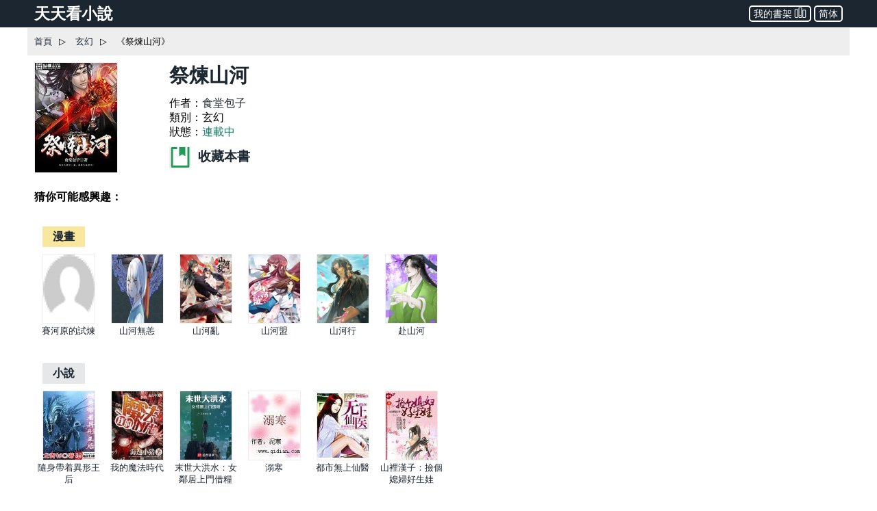

--- FILE ---
content_type: text/html; charset=utf-8
request_url: https://www.ttkan.co/novel/chapters/jilianshanhe-shitangbaozi
body_size: 80219
content:
<!doctype html>
<html data-n-head-ssr lang="zh-Hant" amp data-n-head="%7B%22lang%22:%7B%22ssr%22:%22zh-Hant%22%7D,%22amp%22:%7B%22ssr%22:true%7D%7D">
<head >
  <meta name="theme-color" content="#27ae60">
  <title>《祭煉山河》 最新章節， 食堂包子 作品 - 玄幻小說 - 天天看小說</title><meta data-n-head="ssr" charset="utf-8"><meta data-n-head="ssr" name="viewport" content="width=device-width,minimum-scale=1,initial-scale=1"><meta data-n-head="ssr" name="keywords" content="祭煉山河,食堂包子,祭煉山河最新章節,祭煉山河小說,祭煉山河txt下載"><meta data-n-head="ssr" data-hid="description" name="description" content="精彩連載玄幻小說《祭煉山河》食堂包子 免費閱讀：一尺藍海綻放時，底層掙扎的小人物，把握住命運的契機，走上一條前所未有的道路……我命由我不由天，有時是句無知妄言，但也可能，是一段波瀾壯闊的史詩！"><meta data-n-head="ssr" name="og:type" content="novel"><meta data-n-head="ssr" data-hid="og:title" name="og:title" content="《祭煉山河》小說 - 天天看小說"><meta data-n-head="ssr" data-hid="og:description" name="og:description" content="天天看小說： 《祭煉山河》 一尺藍海綻放時，底層掙扎的小人物，把握住命運的契機，走上一條前所未有的道路……我命由我不由天，有時是句無知妄言，但也可能，是一段波瀾壯闊的史詩！"><meta data-n-head="ssr" data-hid="og:image" name="og:image" content="https://static.ttkan.co/cover/jilianshanhe-shitangbaozi.jpg"><meta data-n-head="ssr" data-hid="og:url" name="og:url" content="https://www.ttkan.co/novel/chapters/jilianshanhe-shitangbaozi"><meta data-n-head="ssr" data-hid="og:novel:category" name="og:novel:category" content="玄幻"><meta data-n-head="ssr" data-hid="og:novel:author" name="og:novel:author" content="食堂包子"><meta data-n-head="ssr" data-hid="og:novel:book_name" name="og:novel:book_name" content="祭煉山河"><meta data-n-head="ssr" data-hid="og:novel:read_url" name="og:novel:read_url" content="https://www.ttkan.co/novel/chapters/jilianshanhe-shitangbaozi"><meta data-n-head="ssr" data-hid="og:novel:status" name="og:novel:status" content="連載中"><meta data-n-head="ssr" data-hid="og:novel:latest_chapter_name" name="og:novel:latest_chapter_name" content="第1856章 星海神宮"><meta data-n-head="ssr" data-hid="og:novel:latest_chapter_url" name="og:novel:latest_chapter_url" content="https://www.ttkan.co/novel/pagea/jilianshanhe-shitangbaozi_1861.html"><meta data-n-head="ssr" data-hid="og:novel:update_time" name="og:novel:update_time" content="2020-11-10T14:36:56.000Z"><link data-n-head="ssr" rel="icon" type="image/x-icon" href="/favicon.ico"><link data-n-head="ssr" data-hid="canonical" rel="canonical" href="https://www.ttkan.co/novel/chapters/jilianshanhe-shitangbaozi"><style amp-custom data-vue-ssr-id="3191d5ad:0 84455a9e:0 6ac8466f:0 301ac1fb:0 47d372a0:0 75f9470f:0 b1f0b4c8:0 776f7690:0">.nuxt-progress{position:fixed;top:0;left:0;right:0;height:2px;width:0;opacity:1;-webkit-transition:width .1s,opacity .4s;transition:width .1s,opacity .4s;background-color:#fff;z-index:999999}.nuxt-progress.nuxt-progress-notransition{-webkit-transition:none;transition:none}.nuxt-progress-failed{background-color:red}
html{font-family:-apple-system,BlinkMacSystemFont,Microsoft YaHei,Segoe UI,Roboto,Oxygen-Sans,Ubuntu,Cantarell,Helvetica Neue,sans-serif;font-size:16px;-ms-text-size-adjust:100%;-webkit-text-size-adjust:100%;-moz-osx-font-smoothing:grayscale;-webkit-font-smoothing:antialiased;box-sizing:border-box}body{width:100%;margin:0}.frame_body{max-width:1200px;margin:auto auto 30px;min-height:700px}.frame_body_inner{margin:0 10px}
html{font-family:sans-serif;-ms-text-size-adjust:100%;-webkit-text-size-adjust:100%}body{margin:0}article,aside,details,figcaption,figure,footer,header,hgroup,main,menu,nav,section,summary{display:block}audio,canvas,progress,video{display:inline-block;vertical-align:baseline}audio:not([controls]){display:none;height:0}[hidden],template{display:none}a{background-color:transparent}a:active,a:hover{outline:0}abbr[title]{border-bottom:1px dotted}b,strong{font-weight:700}dfn{font-style:italic}h1{font-size:2em;margin:.67em 0}mark{background:#ff0;color:#000}small{font-size:80%}sub,sup{font-size:75%;line-height:0;position:relative;vertical-align:baseline}sup{top:-.5em}sub{bottom:-.25em}img{border:0}svg:not(:root){overflow:hidden}figure{margin:1em 40px}hr{box-sizing:content-box;height:0}pre{overflow:auto}code,kbd,pre,samp{font-family:monospace,monospace;font-size:1em}button,input,optgroup,select,textarea{color:inherit;font:inherit;margin:0}button{overflow:visible}button,select{text-transform:none}button,html input[type=button],input[type=reset],input[type=submit]{-webkit-appearance:button;cursor:pointer}button[disabled],html input[disabled]{cursor:default}button::-moz-focus-inner,input::-moz-focus-inner{border:0;padding:0}input{line-height:normal}input[type=checkbox],input[type=radio]{box-sizing:border-box;padding:0}input[type=number]::-webkit-inner-spin-button,input[type=number]::-webkit-outer-spin-button{height:auto}input[type=search]{-webkit-appearance:textfield;box-sizing:content-box}input[type=search]::-webkit-search-cancel-button,input[type=search]::-webkit-search-decoration{-webkit-appearance:none}fieldset{border:1px solid silver;margin:0 2px;padding:.35em .625em .75em}legend{border:0;padding:0}textarea{overflow:auto}optgroup{font-weight:700}table{border-collapse:collapse;border-spacing:0}td,th{padding:0}.hidden,[hidden]{display:none}.pure-img{max-width:100%;height:auto;display:block}.pure-g{letter-spacing:-.31em;text-rendering:optimizespeed;font-family:FreeSans,Arimo,Droid Sans,Helvetica,Arial,sans-serif;display:-webkit-box;display:flex;-webkit-box-orient:horizontal;-webkit-box-direction:normal;flex-flow:row wrap;align-content:flex-start}@media (-ms-high-contrast:active),(-ms-high-contrast:none){table .pure-g{display:block}}.opera-only :-o-prefocus,.pure-g{word-spacing:-.43em}.pure-u{display:inline-block;zoom:1;letter-spacing:normal;word-spacing:normal;vertical-align:top;text-rendering:auto}.pure-g [class*=pure-u]{font-family:sans-serif}.pure-u-1,.pure-u-1-1,.pure-u-1-2,.pure-u-1-3,.pure-u-1-4,.pure-u-1-5,.pure-u-1-6,.pure-u-1-8,.pure-u-1-12,.pure-u-1-24,.pure-u-2-3,.pure-u-2-5,.pure-u-2-24,.pure-u-3-4,.pure-u-3-5,.pure-u-3-8,.pure-u-3-24,.pure-u-4-5,.pure-u-4-24,.pure-u-5-5,.pure-u-5-6,.pure-u-5-8,.pure-u-5-12,.pure-u-5-24,.pure-u-6-24,.pure-u-7-8,.pure-u-7-12,.pure-u-7-24,.pure-u-8-24,.pure-u-9-24,.pure-u-10-24,.pure-u-11-12,.pure-u-11-24,.pure-u-12-24,.pure-u-13-24,.pure-u-14-24,.pure-u-15-24,.pure-u-16-24,.pure-u-17-24,.pure-u-18-24,.pure-u-19-24,.pure-u-20-24,.pure-u-21-24,.pure-u-22-24,.pure-u-23-24,.pure-u-24-24{display:inline-block;zoom:1;letter-spacing:normal;word-spacing:normal;vertical-align:top;text-rendering:auto}.pure-u-1-24{width:4.1667%}.pure-u-1-12,.pure-u-2-24{width:8.3333%}.pure-u-1-8,.pure-u-3-24{width:12.5%}.pure-u-1-6,.pure-u-4-24{width:16.6667%}.pure-u-1-5{width:20%}.pure-u-5-24{width:20.8333%}.pure-u-1-4,.pure-u-6-24{width:25%}.pure-u-7-24{width:29.1667%}.pure-u-1-3,.pure-u-8-24{width:33.3333%}.pure-u-3-8,.pure-u-9-24{width:37.5%}.pure-u-2-5{width:40%}.pure-u-5-12,.pure-u-10-24{width:41.6667%}.pure-u-11-24{width:45.8333%}.pure-u-1-2,.pure-u-12-24{width:50%}.pure-u-13-24{width:54.1667%}.pure-u-7-12,.pure-u-14-24{width:58.3333%}.pure-u-3-5{width:60%}.pure-u-5-8,.pure-u-15-24{width:62.5%}.pure-u-2-3,.pure-u-16-24{width:66.6667%}.pure-u-17-24{width:70.8333%}.pure-u-3-4,.pure-u-18-24{width:75%}.pure-u-19-24{width:79.1667%}.pure-u-4-5{width:80%}.pure-u-5-6,.pure-u-20-24{width:83.3333%}.pure-u-7-8,.pure-u-21-24{width:87.5%}.pure-u-11-12,.pure-u-22-24{width:91.6667%}.pure-u-23-24{width:95.8333%}.pure-u-1,.pure-u-1-1,.pure-u-5-5,.pure-u-24-24{width:100%}.pure-button{display:inline-block;zoom:1;line-height:normal;white-space:nowrap;vertical-align:middle;text-align:center;cursor:pointer;-webkit-user-drag:none;-webkit-user-select:none;-moz-user-select:none;-ms-user-select:none;user-select:none;box-sizing:border-box}.pure-button::-moz-focus-inner{padding:0;border:0}.pure-button-group{letter-spacing:-.31em;text-rendering:optimizespeed}.opera-only :-o-prefocus,.pure-button-group{word-spacing:-.43em}.pure-button-group .pure-button{letter-spacing:normal;word-spacing:normal;vertical-align:top;text-rendering:auto}.pure-button{font-family:inherit;font-size:100%;padding:.5em 1em;color:#444;color:rgba(0,0,0,.8);border:transparent;background-color:#e6e6e6;text-decoration:none;border-radius:2px}.pure-button-hover,.pure-button:focus,.pure-button:hover{background-image:-webkit-gradient(linear,left top,left bottom,from(transparent),color-stop(40%,rgba(0,0,0,.05)),to(rgba(0,0,0,.1)));background-image:linear-gradient(transparent,rgba(0,0,0,.05) 40%,rgba(0,0,0,.1))}.pure-button:focus{outline:0}.pure-button-active,.pure-button:active{box-shadow:inset 0 0 0 1px rgba(0,0,0,.15),inset 0 0 6px rgba(0,0,0,.2);border-color:#000}.pure-button-disabled,.pure-button-disabled:active,.pure-button-disabled:focus,.pure-button-disabled:hover,.pure-button[disabled]{border:none;background-image:none;opacity:.4;cursor:not-allowed;box-shadow:none;pointer-events:none}.pure-button-hidden{display:none}.pure-button-primary,.pure-button-selected,a.pure-button-primary,a.pure-button-selected{background-color:#0078e7;color:#fff}.pure-button-group .pure-button{margin:0;border-radius:0;border-right:1px solid #111;border-right:1px solid rgba(0,0,0,.2)}.pure-button-group .pure-button:first-child{border-top-left-radius:2px;border-bottom-left-radius:2px}.pure-button-group .pure-button:last-child{border-top-right-radius:2px;border-bottom-right-radius:2px;border-right:none}.pure-form input[type=color],.pure-form input[type=date],.pure-form input[type=datetime-local],.pure-form input[type=datetime],.pure-form input[type=email],.pure-form input[type=month],.pure-form input[type=number],.pure-form input[type=password],.pure-form input[type=search],.pure-form input[type=tel],.pure-form input[type=text],.pure-form input[type=time],.pure-form input[type=url],.pure-form input[type=week],.pure-form select,.pure-form textarea{padding:.5em .6em;display:inline-block;border:1px solid #ccc;box-shadow:inset 0 1px 3px #ddd;border-radius:4px;vertical-align:middle;box-sizing:border-box}.pure-form input:not([type]){padding:.5em .6em;display:inline-block;border:1px solid #ccc;box-shadow:inset 0 1px 3px #ddd;border-radius:4px;box-sizing:border-box}.pure-form input[type=color]{padding:.2em .5em}.pure-form input:not([type]):focus,.pure-form input[type=color]:focus,.pure-form input[type=date]:focus,.pure-form input[type=datetime-local]:focus,.pure-form input[type=datetime]:focus,.pure-form input[type=email]:focus,.pure-form input[type=month]:focus,.pure-form input[type=number]:focus,.pure-form input[type=password]:focus,.pure-form input[type=search]:focus,.pure-form input[type=tel]:focus,.pure-form input[type=text]:focus,.pure-form input[type=time]:focus,.pure-form input[type=url]:focus,.pure-form input[type=week]:focus,.pure-form select:focus,.pure-form textarea:focus{outline:0;border-color:#129fea}.pure-form input[type=checkbox]:focus,.pure-form input[type=file]:focus,.pure-form input[type=radio]:focus{outline:thin solid #129fea;outline:1px auto #129fea}.pure-form .pure-checkbox,.pure-form .pure-radio{margin:.5em 0;display:block}.pure-form input:not([type])[disabled],.pure-form input[type=color][disabled],.pure-form input[type=date][disabled],.pure-form input[type=datetime-local][disabled],.pure-form input[type=datetime][disabled],.pure-form input[type=email][disabled],.pure-form input[type=month][disabled],.pure-form input[type=number][disabled],.pure-form input[type=password][disabled],.pure-form input[type=search][disabled],.pure-form input[type=tel][disabled],.pure-form input[type=text][disabled],.pure-form input[type=time][disabled],.pure-form input[type=url][disabled],.pure-form input[type=week][disabled],.pure-form select[disabled],.pure-form textarea[disabled]{cursor:not-allowed;background-color:#eaeded;color:#cad2d3}.pure-form input[readonly],.pure-form select[readonly],.pure-form textarea[readonly]{background-color:#eee;color:#777;border-color:#ccc}.pure-form input:focus:invalid,.pure-form select:focus:invalid,.pure-form textarea:focus:invalid{color:#b94a48;border-color:#e9322d}.pure-form input[type=checkbox]:focus:invalid:focus,.pure-form input[type=file]:focus:invalid:focus,.pure-form input[type=radio]:focus:invalid:focus{outline-color:#e9322d}.pure-form select{height:2.25em;border:1px solid #ccc;background-color:#fff}.pure-form select[multiple]{height:auto}.pure-form label{margin:.5em 0 .2em}.pure-form fieldset{margin:0;padding:.35em 0 .75em;border:0}.pure-form legend{display:block;width:100%;padding:.3em 0;margin-bottom:.3em;color:#333;border-bottom:1px solid #e5e5e5}.pure-form-stacked input:not([type]),.pure-form-stacked input[type=color],.pure-form-stacked input[type=date],.pure-form-stacked input[type=datetime-local],.pure-form-stacked input[type=datetime],.pure-form-stacked input[type=email],.pure-form-stacked input[type=file],.pure-form-stacked input[type=month],.pure-form-stacked input[type=number],.pure-form-stacked input[type=password],.pure-form-stacked input[type=search],.pure-form-stacked input[type=tel],.pure-form-stacked input[type=text],.pure-form-stacked input[type=time],.pure-form-stacked input[type=url],.pure-form-stacked input[type=week],.pure-form-stacked label,.pure-form-stacked select,.pure-form-stacked textarea{display:block;margin:.25em 0}.pure-form-aligned .pure-help-inline,.pure-form-aligned input,.pure-form-aligned select,.pure-form-aligned textarea,.pure-form-message-inline{display:inline-block;vertical-align:middle}.pure-form-aligned textarea{vertical-align:top}.pure-form-aligned .pure-control-group{margin-bottom:.5em}.pure-form-aligned .pure-control-group label{text-align:right;display:inline-block;vertical-align:middle;width:10em;margin:0 1em 0 0}.pure-form-aligned .pure-controls{margin:1.5em 0 0 11em}.pure-form .pure-input-rounded,.pure-form input.pure-input-rounded{border-radius:2em;padding:.5em 1em}.pure-form .pure-group fieldset{margin-bottom:10px}.pure-form .pure-group input,.pure-form .pure-group textarea{display:block;padding:10px;margin:0 0 -1px;border-radius:0;position:relative;top:-1px}.pure-form .pure-group input:focus,.pure-form .pure-group textarea:focus{z-index:3}.pure-form .pure-group input:first-child,.pure-form .pure-group textarea:first-child{top:1px;border-radius:4px 4px 0 0;margin:0}.pure-form .pure-group input:first-child:last-child,.pure-form .pure-group textarea:first-child:last-child{top:1px;border-radius:4px;margin:0}.pure-form .pure-group input:last-child,.pure-form .pure-group textarea:last-child{top:-2px;border-radius:0 0 4px 4px;margin:0}.pure-form .pure-group button{margin:.35em 0}.pure-form .pure-input-1{width:100%}.pure-form .pure-input-3-4{width:75%}.pure-form .pure-input-2-3{width:66%}.pure-form .pure-input-1-2{width:50%}.pure-form .pure-input-1-3{width:33%}.pure-form .pure-input-1-4{width:25%}.pure-form-message-inline,.pure-form .pure-help-inline{display:inline-block;padding-left:.3em;color:#666;vertical-align:middle;font-size:.875em}.pure-form-message{display:block;color:#666;font-size:.875em}@media only screen and (max-width:480px){.pure-form button[type=submit]{margin:.7em 0 0}.pure-form input:not([type]),.pure-form input[type=color],.pure-form input[type=date],.pure-form input[type=datetime-local],.pure-form input[type=datetime],.pure-form input[type=email],.pure-form input[type=month],.pure-form input[type=number],.pure-form input[type=password],.pure-form input[type=search],.pure-form input[type=tel],.pure-form input[type=text],.pure-form input[type=time],.pure-form input[type=url],.pure-form input[type=week],.pure-form label{margin-bottom:.3em;display:block}.pure-group input:not([type]),.pure-group input[type=color],.pure-group input[type=date],.pure-group input[type=datetime-local],.pure-group input[type=datetime],.pure-group input[type=email],.pure-group input[type=month],.pure-group input[type=number],.pure-group input[type=password],.pure-group input[type=search],.pure-group input[type=tel],.pure-group input[type=text],.pure-group input[type=time],.pure-group input[type=url],.pure-group input[type=week]{margin-bottom:0}.pure-form-aligned .pure-control-group label{margin-bottom:.3em;text-align:left;display:block;width:100%}.pure-form-aligned .pure-controls{margin:1.5em 0 0}.pure-form-message,.pure-form-message-inline,.pure-form .pure-help-inline{display:block;font-size:.75em;padding:.2em 0 .8em}}.pure-menu{box-sizing:border-box}.pure-menu-fixed{position:fixed;left:0;top:0;z-index:3}.pure-menu-item,.pure-menu-list{position:relative}.pure-menu-list{list-style:none;margin:0;padding:0}.pure-menu-item{padding:0;margin:0;height:100%}.pure-menu-heading,.pure-menu-link{display:block;text-decoration:none;white-space:nowrap}.pure-menu-horizontal{width:100%;white-space:nowrap}.pure-menu-horizontal .pure-menu-list{display:inline-block}.pure-menu-horizontal .pure-menu-heading,.pure-menu-horizontal .pure-menu-item,.pure-menu-horizontal .pure-menu-separator{display:inline-block;zoom:1;vertical-align:middle}.pure-menu-item .pure-menu-item{display:block}.pure-menu-children{display:none;position:absolute;left:100%;top:0;margin:0;padding:0;z-index:3}.pure-menu-horizontal .pure-menu-children{left:0;top:auto;width:inherit}.pure-menu-active>.pure-menu-children,.pure-menu-allow-hover:hover>.pure-menu-children{display:block;position:absolute}.pure-menu-has-children>.pure-menu-link:after{padding-left:.5em;content:"\25B8";font-size:small}.pure-menu-horizontal .pure-menu-has-children>.pure-menu-link:after{content:"\25BE"}.pure-menu-scrollable{overflow-y:scroll;overflow-x:hidden}.pure-menu-scrollable .pure-menu-list{display:block}.pure-menu-horizontal.pure-menu-scrollable .pure-menu-list{display:inline-block}.pure-menu-horizontal.pure-menu-scrollable{white-space:nowrap;overflow-y:hidden;overflow-x:auto;-webkit-overflow-scrolling:touch;padding:.5em 0}.pure-menu-horizontal .pure-menu-children .pure-menu-separator,.pure-menu-separator{background-color:#ccc;height:1px;margin:.3em 0}.pure-menu-horizontal .pure-menu-separator{width:1px;height:1.3em;margin:0 .3em}.pure-menu-horizontal .pure-menu-children .pure-menu-separator{display:block;width:auto}.pure-menu-heading{text-transform:uppercase;color:#565d64}.pure-menu-link{color:#777}.pure-menu-children{background-color:#fff}.pure-menu-disabled,.pure-menu-heading,.pure-menu-link{padding:.5em 1em}.pure-menu-disabled{opacity:.5}.pure-menu-disabled .pure-menu-link:hover{background-color:transparent}.pure-menu-active>.pure-menu-link,.pure-menu-link:focus,.pure-menu-link:hover{background-color:#eee}.pure-menu-selected>.pure-menu-link,.pure-menu-selected>.pure-menu-link:visited{color:#000}.pure-table{border-collapse:collapse;border-spacing:0;empty-cells:show;border:1px solid #cbcbcb}.pure-table caption{color:#000;font:italic 85%/1 arial,sans-serif;padding:1em 0;text-align:center}.pure-table td,.pure-table th{border-left:1px solid #cbcbcb;border-bottom-width:0;border-right-width:0;border-top-width:0;font-size:inherit;margin:0;overflow:visible;padding:.5em 1em}.pure-table thead{background-color:#e0e0e0;color:#000;text-align:left;vertical-align:bottom}.pure-table td{background-color:transparent}.pure-table-odd td,.pure-table-striped tr:nth-child(2n-1) td{background-color:#f2f2f2}.pure-table-bordered td{border-bottom:1px solid #cbcbcb}.pure-table-bordered tbody>tr:last-child>td{border-bottom-width:0}.pure-table-horizontal td,.pure-table-horizontal th{border-width:0 0 1px;border-bottom:1px solid #cbcbcb}.pure-table-horizontal tbody>tr:last-child>td{border-bottom-width:0}@media screen and (min-width:35.5em){.pure-u-sm-1,.pure-u-sm-1-1,.pure-u-sm-1-2,.pure-u-sm-1-3,.pure-u-sm-1-4,.pure-u-sm-1-5,.pure-u-sm-1-6,.pure-u-sm-1-8,.pure-u-sm-1-12,.pure-u-sm-1-24,.pure-u-sm-2-3,.pure-u-sm-2-5,.pure-u-sm-2-24,.pure-u-sm-3-4,.pure-u-sm-3-5,.pure-u-sm-3-8,.pure-u-sm-3-24,.pure-u-sm-4-5,.pure-u-sm-4-24,.pure-u-sm-5-5,.pure-u-sm-5-6,.pure-u-sm-5-8,.pure-u-sm-5-12,.pure-u-sm-5-24,.pure-u-sm-6-24,.pure-u-sm-7-8,.pure-u-sm-7-12,.pure-u-sm-7-24,.pure-u-sm-8-24,.pure-u-sm-9-24,.pure-u-sm-10-24,.pure-u-sm-11-12,.pure-u-sm-11-24,.pure-u-sm-12-24,.pure-u-sm-13-24,.pure-u-sm-14-24,.pure-u-sm-15-24,.pure-u-sm-16-24,.pure-u-sm-17-24,.pure-u-sm-18-24,.pure-u-sm-19-24,.pure-u-sm-20-24,.pure-u-sm-21-24,.pure-u-sm-22-24,.pure-u-sm-23-24,.pure-u-sm-24-24{display:inline-block;zoom:1;letter-spacing:normal;word-spacing:normal;vertical-align:top;text-rendering:auto}.pure-u-sm-1-24{width:4.1667%}.pure-u-sm-1-12,.pure-u-sm-2-24{width:8.3333%}.pure-u-sm-1-8,.pure-u-sm-3-24{width:12.5%}.pure-u-sm-1-6,.pure-u-sm-4-24{width:16.6667%}.pure-u-sm-1-5{width:20%}.pure-u-sm-5-24{width:20.8333%}.pure-u-sm-1-4,.pure-u-sm-6-24{width:25%}.pure-u-sm-7-24{width:29.1667%}.pure-u-sm-1-3,.pure-u-sm-8-24{width:33.3333%}.pure-u-sm-3-8,.pure-u-sm-9-24{width:37.5%}.pure-u-sm-2-5{width:40%}.pure-u-sm-5-12,.pure-u-sm-10-24{width:41.6667%}.pure-u-sm-11-24{width:45.8333%}.pure-u-sm-1-2,.pure-u-sm-12-24{width:50%}.pure-u-sm-13-24{width:54.1667%}.pure-u-sm-7-12,.pure-u-sm-14-24{width:58.3333%}.pure-u-sm-3-5{width:60%}.pure-u-sm-5-8,.pure-u-sm-15-24{width:62.5%}.pure-u-sm-2-3,.pure-u-sm-16-24{width:66.6667%}.pure-u-sm-17-24{width:70.8333%}.pure-u-sm-3-4,.pure-u-sm-18-24{width:75%}.pure-u-sm-19-24{width:79.1667%}.pure-u-sm-4-5{width:80%}.pure-u-sm-5-6,.pure-u-sm-20-24{width:83.3333%}.pure-u-sm-7-8,.pure-u-sm-21-24{width:87.5%}.pure-u-sm-11-12,.pure-u-sm-22-24{width:91.6667%}.pure-u-sm-23-24{width:95.8333%}.pure-u-sm-1,.pure-u-sm-1-1,.pure-u-sm-5-5,.pure-u-sm-24-24{width:100%}}@media screen and (min-width:48em){.pure-u-md-1,.pure-u-md-1-1,.pure-u-md-1-2,.pure-u-md-1-3,.pure-u-md-1-4,.pure-u-md-1-5,.pure-u-md-1-6,.pure-u-md-1-8,.pure-u-md-1-12,.pure-u-md-1-24,.pure-u-md-2-3,.pure-u-md-2-5,.pure-u-md-2-24,.pure-u-md-3-4,.pure-u-md-3-5,.pure-u-md-3-8,.pure-u-md-3-24,.pure-u-md-4-5,.pure-u-md-4-24,.pure-u-md-5-5,.pure-u-md-5-6,.pure-u-md-5-8,.pure-u-md-5-12,.pure-u-md-5-24,.pure-u-md-6-24,.pure-u-md-7-8,.pure-u-md-7-12,.pure-u-md-7-24,.pure-u-md-8-24,.pure-u-md-9-24,.pure-u-md-10-24,.pure-u-md-11-12,.pure-u-md-11-24,.pure-u-md-12-24,.pure-u-md-13-24,.pure-u-md-14-24,.pure-u-md-15-24,.pure-u-md-16-24,.pure-u-md-17-24,.pure-u-md-18-24,.pure-u-md-19-24,.pure-u-md-20-24,.pure-u-md-21-24,.pure-u-md-22-24,.pure-u-md-23-24,.pure-u-md-24-24{display:inline-block;zoom:1;letter-spacing:normal;word-spacing:normal;vertical-align:top;text-rendering:auto}.pure-u-md-1-24{width:4.1667%}.pure-u-md-1-12,.pure-u-md-2-24{width:8.3333%}.pure-u-md-1-8,.pure-u-md-3-24{width:12.5%}.pure-u-md-1-6,.pure-u-md-4-24{width:16.6667%}.pure-u-md-1-5{width:20%}.pure-u-md-5-24{width:20.8333%}.pure-u-md-1-4,.pure-u-md-6-24{width:25%}.pure-u-md-7-24{width:29.1667%}.pure-u-md-1-3,.pure-u-md-8-24{width:33.3333%}.pure-u-md-3-8,.pure-u-md-9-24{width:37.5%}.pure-u-md-2-5{width:40%}.pure-u-md-5-12,.pure-u-md-10-24{width:41.6667%}.pure-u-md-11-24{width:45.8333%}.pure-u-md-1-2,.pure-u-md-12-24{width:50%}.pure-u-md-13-24{width:54.1667%}.pure-u-md-7-12,.pure-u-md-14-24{width:58.3333%}.pure-u-md-3-5{width:60%}.pure-u-md-5-8,.pure-u-md-15-24{width:62.5%}.pure-u-md-2-3,.pure-u-md-16-24{width:66.6667%}.pure-u-md-17-24{width:70.8333%}.pure-u-md-3-4,.pure-u-md-18-24{width:75%}.pure-u-md-19-24{width:79.1667%}.pure-u-md-4-5{width:80%}.pure-u-md-5-6,.pure-u-md-20-24{width:83.3333%}.pure-u-md-7-8,.pure-u-md-21-24{width:87.5%}.pure-u-md-11-12,.pure-u-md-22-24{width:91.6667%}.pure-u-md-23-24{width:95.8333%}.pure-u-md-1,.pure-u-md-1-1,.pure-u-md-5-5,.pure-u-md-24-24{width:100%}}@media screen and (min-width:64em){.pure-u-lg-1,.pure-u-lg-1-1,.pure-u-lg-1-2,.pure-u-lg-1-3,.pure-u-lg-1-4,.pure-u-lg-1-5,.pure-u-lg-1-6,.pure-u-lg-1-8,.pure-u-lg-1-12,.pure-u-lg-1-24,.pure-u-lg-2-3,.pure-u-lg-2-5,.pure-u-lg-2-24,.pure-u-lg-3-4,.pure-u-lg-3-5,.pure-u-lg-3-8,.pure-u-lg-3-24,.pure-u-lg-4-5,.pure-u-lg-4-24,.pure-u-lg-5-5,.pure-u-lg-5-6,.pure-u-lg-5-8,.pure-u-lg-5-12,.pure-u-lg-5-24,.pure-u-lg-6-24,.pure-u-lg-7-8,.pure-u-lg-7-12,.pure-u-lg-7-24,.pure-u-lg-8-24,.pure-u-lg-9-24,.pure-u-lg-10-24,.pure-u-lg-11-12,.pure-u-lg-11-24,.pure-u-lg-12-24,.pure-u-lg-13-24,.pure-u-lg-14-24,.pure-u-lg-15-24,.pure-u-lg-16-24,.pure-u-lg-17-24,.pure-u-lg-18-24,.pure-u-lg-19-24,.pure-u-lg-20-24,.pure-u-lg-21-24,.pure-u-lg-22-24,.pure-u-lg-23-24,.pure-u-lg-24-24{display:inline-block;zoom:1;letter-spacing:normal;word-spacing:normal;vertical-align:top;text-rendering:auto}.pure-u-lg-1-24{width:4.1667%}.pure-u-lg-1-12,.pure-u-lg-2-24{width:8.3333%}.pure-u-lg-1-8,.pure-u-lg-3-24{width:12.5%}.pure-u-lg-1-6,.pure-u-lg-4-24{width:16.6667%}.pure-u-lg-1-5{width:20%}.pure-u-lg-5-24{width:20.8333%}.pure-u-lg-1-4,.pure-u-lg-6-24{width:25%}.pure-u-lg-7-24{width:29.1667%}.pure-u-lg-1-3,.pure-u-lg-8-24{width:33.3333%}.pure-u-lg-3-8,.pure-u-lg-9-24{width:37.5%}.pure-u-lg-2-5{width:40%}.pure-u-lg-5-12,.pure-u-lg-10-24{width:41.6667%}.pure-u-lg-11-24{width:45.8333%}.pure-u-lg-1-2,.pure-u-lg-12-24{width:50%}.pure-u-lg-13-24{width:54.1667%}.pure-u-lg-7-12,.pure-u-lg-14-24{width:58.3333%}.pure-u-lg-3-5{width:60%}.pure-u-lg-5-8,.pure-u-lg-15-24{width:62.5%}.pure-u-lg-2-3,.pure-u-lg-16-24{width:66.6667%}.pure-u-lg-17-24{width:70.8333%}.pure-u-lg-3-4,.pure-u-lg-18-24{width:75%}.pure-u-lg-19-24{width:79.1667%}.pure-u-lg-4-5{width:80%}.pure-u-lg-5-6,.pure-u-lg-20-24{width:83.3333%}.pure-u-lg-7-8,.pure-u-lg-21-24{width:87.5%}.pure-u-lg-11-12,.pure-u-lg-22-24{width:91.6667%}.pure-u-lg-23-24{width:95.8333%}.pure-u-lg-1,.pure-u-lg-1-1,.pure-u-lg-5-5,.pure-u-lg-24-24{width:100%}}@media screen and (min-width:80em){.pure-u-xl-1,.pure-u-xl-1-1,.pure-u-xl-1-2,.pure-u-xl-1-3,.pure-u-xl-1-4,.pure-u-xl-1-5,.pure-u-xl-1-6,.pure-u-xl-1-8,.pure-u-xl-1-12,.pure-u-xl-1-24,.pure-u-xl-2-3,.pure-u-xl-2-5,.pure-u-xl-2-24,.pure-u-xl-3-4,.pure-u-xl-3-5,.pure-u-xl-3-8,.pure-u-xl-3-24,.pure-u-xl-4-5,.pure-u-xl-4-24,.pure-u-xl-5-5,.pure-u-xl-5-6,.pure-u-xl-5-8,.pure-u-xl-5-12,.pure-u-xl-5-24,.pure-u-xl-6-24,.pure-u-xl-7-8,.pure-u-xl-7-12,.pure-u-xl-7-24,.pure-u-xl-8-24,.pure-u-xl-9-24,.pure-u-xl-10-24,.pure-u-xl-11-12,.pure-u-xl-11-24,.pure-u-xl-12-24,.pure-u-xl-13-24,.pure-u-xl-14-24,.pure-u-xl-15-24,.pure-u-xl-16-24,.pure-u-xl-17-24,.pure-u-xl-18-24,.pure-u-xl-19-24,.pure-u-xl-20-24,.pure-u-xl-21-24,.pure-u-xl-22-24,.pure-u-xl-23-24,.pure-u-xl-24-24{display:inline-block;zoom:1;letter-spacing:normal;word-spacing:normal;vertical-align:top;text-rendering:auto}.pure-u-xl-1-24{width:4.1667%}.pure-u-xl-1-12,.pure-u-xl-2-24{width:8.3333%}.pure-u-xl-1-8,.pure-u-xl-3-24{width:12.5%}.pure-u-xl-1-6,.pure-u-xl-4-24{width:16.6667%}.pure-u-xl-1-5{width:20%}.pure-u-xl-5-24{width:20.8333%}.pure-u-xl-1-4,.pure-u-xl-6-24{width:25%}.pure-u-xl-7-24{width:29.1667%}.pure-u-xl-1-3,.pure-u-xl-8-24{width:33.3333%}.pure-u-xl-3-8,.pure-u-xl-9-24{width:37.5%}.pure-u-xl-2-5{width:40%}.pure-u-xl-5-12,.pure-u-xl-10-24{width:41.6667%}.pure-u-xl-11-24{width:45.8333%}.pure-u-xl-1-2,.pure-u-xl-12-24{width:50%}.pure-u-xl-13-24{width:54.1667%}.pure-u-xl-7-12,.pure-u-xl-14-24{width:58.3333%}.pure-u-xl-3-5{width:60%}.pure-u-xl-5-8,.pure-u-xl-15-24{width:62.5%}.pure-u-xl-2-3,.pure-u-xl-16-24{width:66.6667%}.pure-u-xl-17-24{width:70.8333%}.pure-u-xl-3-4,.pure-u-xl-18-24{width:75%}.pure-u-xl-19-24{width:79.1667%}.pure-u-xl-4-5{width:80%}.pure-u-xl-5-6,.pure-u-xl-20-24{width:83.3333%}.pure-u-xl-7-8,.pure-u-xl-21-24{width:87.5%}.pure-u-xl-11-12,.pure-u-xl-22-24{width:91.6667%}.pure-u-xl-23-24{width:95.8333%}.pure-u-xl-1,.pure-u-xl-1-1,.pure-u-xl-5-5,.pure-u-xl-24-24{width:100%}}@media screen and (max-width:567px){.pure-hidden-xs,.pure-visible-lg:not(.pure-visible-xs),.pure-visible-md:not(.pure-visible-xs),.pure-visible-sm:not(.pure-visible-xs),.pure-visible-xl:not(.pure-visible-xs){display:none}}@media screen and (min-width:568px) and (max-width:767px){.pure-hidden-sm,.pure-visible-lg:not(.pure-visible-sm),.pure-visible-md:not(.pure-visible-sm),.pure-visible-xl:not(.pure-visible-sm),.pure-visible-xs:not(.pure-visible-sm){display:none}}@media screen and (min-width:768px) and (max-width:1023px){.pure-hidden-md,.pure-visible-lg:not(.pure-visible-md),.pure-visible-sm:not(.pure-visible-md),.pure-visible-xl:not(.pure-visible-md),.pure-visible-xs:not(.pure-visible-md){display:none}}@media screen and (min-width:1024px) and (max-width:1279px){.pure-hidden-lg,.pure-visible-md:not(.pure-visible-lg),.pure-visible-sm:not(.pure-visible-lg),.pure-visible-xl:not(.pure-visible-lg),.pure-visible-xs:not(.pure-visible-lg){display:none}}@media screen and (min-width:1280px){.pure-hidden-xl,.pure-visible-lg:not(.pure-visible-xl),.pure-visible-md:not(.pure-visible-xl),.pure-visible-sm:not(.pure-visible-xl),.pure-visible-xs:not(.pure-visible-xl){display:none}}:root{--link-hover-color:#e74c3c;--main-title-color:#1b2631;--sub-title-color:#566573;--default-button-color:#3498db;--ads-bg-color:#fdfdfd}#statcounter{width:1px;height:1px}
.nav_frame{width:100%;background-color:var(--main-title-color);color:#fff;top:0;z-index:99;position:-webkit-sticky;position:sticky}.nav_frame .navbar{max-width:1200px;height:40px;margin:auto}.nav_frame .navbar a{color:#fff;text-decoration:none;line-height:40px;font-size:.9em}.nav_frame .navbar span{font-size:1.6em;margin:0;font-weight:700}.nav_frame .navbar>div{margin:0 10px}.nav_frame .language_frame{text-align:right}.nav_frame .language_frame a{color:#fff;padding:2px 5px;border:2px solid #fff;border-radius:5px}.nav_frame .bookshelf_icon{vertical-align:middle;line-height:20px;display:inline-block;margin-left:3px;margin-bottom:6px}
.novel_info{padding:10px}.novel_info ul{list-style:none;height:100%;width:100%;padding:0;margin:0}.novel_info li{width:100%;white-space:nowrap}.novel_info amp-img{border:1px solid #eee}.novel_info h1{color:var(--main-title-color);font-size:1.8em;margin:0 0 10px;white-space:pre-wrap;text-wrap:normal;width:100%}.description{padding:10px 20px;font-size:15px}.description p{line-height:30px;font-size:15px;overflow:hidden}.description td{font-size:15px;min-width:60px}.description td,.description th{border-bottom:1px solid #f2f3f4;padding:5px 10px}.description th{font-size:14px}.description h4{font-size:16px;font-weight:700}.description h5{font-size:15px;font-weight:700;color:#626567}.description h6{font-size:15px;font-weight:700;color:#99a3a4}.description button{border:none;line-height:30px;padding:2px 20px;background:#d7dbdd}h3{background-color:#f1f1f1;line-height:40px;padding-left:10px}.chapter_cell{white-space:nowrap;overflow:hidden;text-overflow:ellipsis;border-bottom:1px solid #eee}.chapter_cell a{color:var(--main-title-color);text-decoration:none;line-height:40px;font-size:1.05em;padding-left:10px}.state_serial{color:#117a65}.placeholder{color:#797d7f;font-weight:700;margin-left:15px}.bookmark{font-weight:700;font-size:1.2em;line-height:40px;margin-top:5px}.bookmark amp-img{vertical-align:middle;margin-right:5px}.near_chapter{border-radius:5px;border:1px solid #ddd;padding:10px 20px;margin-bottom:10px}.near_chapter h4{margin:0 0 8px}.near_chapter p{margin:0}a{color:var(--main-title-color);text-decoration:none}a:hover{color:var(--link-hover-color)}.list-overflow[overflow]{position:absolute;bottom:0;left:0;right:0}.chapters_frame{display:block}.btn_show_all_chapters{display:block;color:var(--color-text-light);font-size:1.2em;box-shadow:var(--box-shadow-1);border-radius:2px;border:none;outline:none;background:var(--default-button-color);vertical-align:center;line-height:50px;padding:0 20px;margin:10px auto}.addthis_frame{margin:0;height:64px}.social_share_frame{width:auto;padding:10px 20px}.social_share_frame>label{font-size:14px;line-height:30px}.related_frame span{font-size:1em;font-weight:700;width:100%;display:block;line-height:50px}.related_frame>div{width:100px;height:150px;display:inline-block;font-size:.8em;text-align:center;vertical-align:top}.related_frame li{word-break:break-all;white-space:normal}.novel_related_frame span{margin:0 12px;display:block}.novel_related_frame span a>div{display:inline-block;padding:5px 15px;background:#e5e7e9;line-height:20px}.comic_related_frame span{margin:0 12px;display:block}.comic_related_frame span a>div{display:inline-block;padding:5px 15px;background:#f9e79f;line-height:20px}time{font-size:15px;color:#117a65;display:block;margin:0 0 8px}.more_recommend{display:block;margin:30px auto;padding:10px}.more_recommend span{font-size:15px;font-weight:700}.more_recommend a{font-size:14px;line-height:20px;padding:1px 5px;color:var(--a-link-color);text-decoration:none}.more_recommend a:hover{color:var(--link-hover-color)}.full_chapters a{display:block}@media only screen and (min-width:280px){.full_chapters{display:none}}.div_adhost>div{text-align:center}.statcounter{position:absolute}
.bread_crumbs[data-v-62046578]{background-color:#eee;width:100%;height:40px;font-size:.8em;white-space:nowrap;overflow-x:hidden}.bread_crumbs a[data-v-62046578]{padding:0 10px;line-height:40px;color:var(--main-title-color);text-decoration:none}.bread_crumbs a[data-v-62046578]:hover{color:var(--link-hover-color)}.bread_crumbs span[data-v-62046578]{padding:0 10px;line-height:40px}
:root{--color-primary:#666;--color-secondary:#00dcc0;--color-text-light:#fff;--space-1:4rem;--space-2:1rem;--box-shadow-1:0 1px 1px 0 rgba(0,0,0,0.14),0 1px 1px -1px rgba(0,0,0,0.14),0 1px 5px 0 rgba(0,0,0,0.12)}.scrollToTop{color:#fff;color:var(--color-text-light);font-size:30px;box-shadow:0 1px 1px 0 rgba(0,0,0,.14),0 1px 1px -1px rgba(0,0,0,.14),0 1px 5px 0 rgba(0,0,0,.12);box-shadow:var(--box-shadow-1);width:50px;height:50px;border-radius:50%;border:none;outline:none;background:#666;background:var(--color-primary);z-index:9999;bottom:16px;right:16px;position:fixed;opacity:0;visibility:hidden;text-align:center;padding:8px 0}.target{position:relative}.target-anchor{position:absolute;top:-100px;left:0}
.footer_frame{background-color:#eee;width:100%;max-width:1200px;margin:auto;height:200px;text-align:center;font-size:.6em;color:var(--main-title-color)}.footer_frame a{color:var(--main-title-color);text-decoration:none}.footer_frame>div{line-height:100px}</style><style amp-boilerplate>body{-webkit-animation:-amp-start 8s steps(1,end) 0s 1 normal both;-moz-animation:-amp-start 8s steps(1,end) 0s 1 normal both;-ms-animation:-amp-start 8s steps(1,end) 0s 1 normal both;animation:-amp-start 8s steps(1,end) 0s 1 normal both}@-webkit-keyframes -amp-start{from{visibility:hidden}to{visibility:visible}}@-moz-keyframes -amp-start{from{visibility:hidden}to{visibility:visible}}@-ms-keyframes -amp-start{from{visibility:hidden}to{visibility:visible}}@-o-keyframes -amp-start{from{visibility:hidden}to{visibility:visible}}@keyframes -amp-start{from{visibility:hidden}to{visibility:visible}}</style><noscript><style amp-boilerplate>body{-webkit-animation:none;-moz-animation:none;-ms-animation:none;animation:none}</style></noscript><script async src="https://cdn.ampproject.org/v0.js"></script><script async custom-element="amp-ad" src="https://cdn.ampproject.org/v0/amp-ad-0.1.js"></script><script async custom-element="amp-anim" src="https://cdn.ampproject.org/v0/amp-anim-0.1.js"></script><script async custom-element="amp-animation" src="https://cdn.ampproject.org/v0/amp-animation-0.1.js"></script><script async custom-element="amp-bind" src="https://cdn.ampproject.org/v0/amp-bind-0.1.js"></script><script async custom-element="amp-list" src="https://cdn.ampproject.org/v0/amp-list-0.1.js"></script><script async custom-template="amp-mustache" src="https://cdn.ampproject.org/v0/amp-mustache-0.2.js"></script><script async custom-element="amp-position-observer" src="https://cdn.ampproject.org/v0/amp-position-observer-0.1.js"></script><script async custom-element="amp-social-share" src="https://cdn.ampproject.org/v0/amp-social-share-0.1.js"></script>
  <link rel="shortcut icon" href="/novel/imgs/favicon.ico">
  <script async custom-element="amp-analytics" src="https://cdn.ampproject.org/v0/amp-analytics-0.1.js"></script>
  <link rel="apple-touch-icon" sizes="57x57" href="/novel/imgs/apple-touch-icon-57x57.png">
  <link rel="apple-touch-icon" sizes="72x72" href="/novel/imgs/apple-touch-icon-72x72.png">
  <link rel="apple-touch-icon" sizes="76x76" href="/novel/imgs/apple-touch-icon-76x76.png">
  <link rel="apple-touch-icon" sizes="114x114" href="/novel/imgs/apple-touch-icon-114x114.png">
  <link rel="apple-touch-icon" sizes="120x120" href="/novel/imgs/apple-touch-icon-120x120.png">
  <link rel="apple-touch-icon" sizes="144x144" href="/novel/imgs/apple-touch-icon-144x144.png">
  <link rel="apple-touch-icon" sizes="152x152" href="/novel/imgs/apple-touch-icon-152x152.png">
  <link rel="apple-touch-icon" sizes="180x180" href="/novel/imgs/apple-touch-icon-180x180.png">
</head>
<body class=" __amp" data-n-head="%7B%22class%22:%7B%22ssr%22:%22%20__amp%22%7D%7D">
<amp-analytics type="googleanalytics" config="https://amp.analytics-debugger.com/ga4.json" data-credentials="include">
    <script type="application/json">
        {
            "vars": {
                "GA4_MEASUREMENT_ID": "G-WBZYXN983G",
                "GA4_ENDPOINT_HOSTNAME": "www.google-analytics.com",
                "DEFAULT_PAGEVIEW_ENABLED": true,
                "GOOGLE_CONSENT_ENABLED": false,
                "WEBVITALS_TRACKING": false,
                "PERFORMANCE_TIMING_TRACKING": true,
                "SEND_DOUBLECLICK_BEACON": true
            }
        }
    </script>
</amp-analytics><div data-server-rendered="true" id="__nuxt"><div id="__layout"><div><div class="nav_frame"><div class="navbar"><div class="pure-g"><div class="pure-u-1-2"><span><a id="site_name" href="/" aria-label="天天看小說">天天看小說</a></span></div> <div class="pure-u-1-2 language_frame"><a href="/novel/user/bookshelf_direct">我的書架<amp-img src="/novel/imgs/bookshelf.svg" width="18" height="18" alt="bookmark" class="bookshelf_icon"></amp-img></a> <a href="https://cn.ttkan.co/novel/chapters/jilianshanhe-shitangbaozi" aria-label="简体">简体</a></div></div></div></div> <div><div id="statcounter"><amp-pixel src="https://c.statcounter.com/12958289/0/fb6ba55d/1/"></amp-pixel></div> <div class="frame_body"><div class="target"><div class="bread_crumbs" data-v-62046578><a href="/" aria-label="首頁" title="首頁" data-v-62046578>首頁</a>▷
    <a href="/novel/class/xuanhuan" aria-label="玄幻" title="玄幻" data-v-62046578>玄幻</a>▷
    <span title="《祭煉山河》" data-v-62046578>《祭煉山河》</span></div> <a id="top" class="target-anchor"></a> <amp-position-observer on="enter:hideAnim.start; exit:showAnim.start" layout="nodisplay"></amp-position-observer></div> <div class="pure-g novel_info"><div class="pure-u-xl-1-6 pure-u-lg-1-6 pure-u-md-1-3 pure-u-1-2"><a href="/novel/user/page_direct?novel_id=jilianshanhe-shitangbaozi"><amp-img src="https://static.ttkan.co/cover/jilianshanhe-shitangbaozi.jpg?w=120&amp;h=160&amp;q=100" width="120" height="160" alt="祭煉山河"></amp-img></a></div> <div class="pure-u-xl-5-6 pure-u-lg-5-6 pure-u-md-2-3 pure-u-1-2"><ul><li><h1>祭煉山河</h1></li> <li><span>作者：</span><a href="/novel/search?q=@食堂包子">食堂包子</a></li> <li><span>類別：</span>玄幻</li> <li><span>狀態：</span><span class="state_serial">連載中</span></li> <li class="bookmark"><a href="https://www.ttkan.co/novel/user/operation_v3.html?op=set_bookmark&amp;novel_id=jilianshanhe-shitangbaozi&amp;bookmark=1" class="anchor_bookmark"><amp-img src="/novel/imgs/bookmark.svg" width="30" height="30" alt="bookmark"></amp-img>
              收藏本書</a></li></ul></div> <div class="pure-u-1"><h4>猜你可能感興趣：</h4></div> <div class="pure-u-1 related_frame comic_related_frame"><span><a href="https://www.baozimh.com" aria-label="漫畫" target="_blank"><div>漫畫</div></a></span> <div><ul><li><a href="https://www.baozimh.com/comic/saiheyuandeshilian-heneihequan" aria-label="賽河原的試煉" target="_blank"><amp-img src="https://static-tw.baozimh.com/cover/saiheyuandeshilian-heneihequan.jpg?w=75&amp;h=100&amp;q=100" width="75" height="100" alt="賽河原的試煉"></amp-img></a></li> <li><a href="https://www.baozimh.com/comic/saiheyuandeshilian-heneihequan" aria-label="賽河原的試煉" target="_blank">賽河原的試煉</a></li></ul></div><div><ul><li><a href="https://www.baozimh.com/comic/shanhewuyang-chunshanjiejieshi" aria-label="山河無恙" target="_blank"><amp-img src="https://static-tw.baozimh.com/cover/shanhewuyang-chunshanjiejieshi.jpg?w=75&amp;h=100&amp;q=100" width="75" height="100" alt="山河無恙"></amp-img></a></li> <li><a href="https://www.baozimh.com/comic/shanhewuyang-chunshanjiejieshi" aria-label="山河無恙" target="_blank">山河無恙</a></li></ul></div><div><ul><li><a href="https://www.baozimh.com/comic/shanheluan-jiludongman" aria-label="山河亂" target="_blank"><amp-img src="https://static-tw.baozimh.com/cover/shanheluan-jiludongman.jpg?w=75&amp;h=100&amp;q=100" width="75" height="100" alt="山河亂"></amp-img></a></li> <li><a href="https://www.baozimh.com/comic/shanheluan-jiludongman" aria-label="山河亂" target="_blank">山河亂</a></li></ul></div><div><ul><li><a href="https://www.baozimh.com/comic/shanhemeng-murongqiuyi" aria-label="山河盟" target="_blank"><amp-img src="https://static-tw.baozimh.com/cover/shanhemeng-murongqiuyi.jpg?w=75&amp;h=100&amp;q=100" width="75" height="100" alt="山河盟"></amp-img></a></li> <li><a href="https://www.baozimh.com/comic/shanhemeng-murongqiuyi" aria-label="山河盟" target="_blank">山河盟</a></li></ul></div><div><ul><li><a href="https://www.baozimh.com/comic/shanhexing-ershiduobaishi" aria-label="山河行" target="_blank"><amp-img src="https://static-tw.baozimh.com/cover/shanhexing-ershiduobaishi.jpg?w=75&amp;h=100&amp;q=100" width="75" height="100" alt="山河行"></amp-img></a></li> <li><a href="https://www.baozimh.com/comic/shanhexing-ershiduobaishi" aria-label="山河行" target="_blank">山河行</a></li></ul></div><div><ul><li><a href="https://www.baozimh.com/comic/fushanhe-wangfafa" aria-label="赴山河" target="_blank"><amp-img src="https://static-tw.baozimh.com/cover/fushanhe-wangfafa.jpg?w=75&amp;h=100&amp;q=100" width="75" height="100" alt="赴山河"></amp-img></a></li> <li><a href="https://www.baozimh.com/comic/fushanhe-wangfafa" aria-label="赴山河" target="_blank">赴山河</a></li></ul></div></div> <div class="pure-u-1 related_frame novel_related_frame"><span><a href="https://www.ttkan.co" aria-label="小說"><div>小說</div></a></span> <div><ul><li><a href="/novel/chapters/suishendaizheyixingwanghou-longqingshan" aria-label="隨身帶着異形王后"><amp-img src="https://static.ttkan.co/cover/suishendaizheyixingwanghou-longqingshan.jpg?w=75&amp;h=100&amp;q=100" width="75" height="100" alt="隨身帶着異形王后"></amp-img></a></li> <li><a href="/novel/chapters/suishendaizheyixingwanghou-longqingshan" aria-label="隨身帶着異形王后">隨身帶着異形王后</a></li></ul></div><div><ul><li><a href="/novel/chapters/wodemofashidai-haiyixiaozhu" aria-label="我的魔法時代"><amp-img src="https://static.ttkan.co/cover/wodemofashidai-haiyixiaozhu.jpg?w=75&amp;h=100&amp;q=100" width="75" height="100" alt="我的魔法時代"></amp-img></a></li> <li><a href="/novel/chapters/wodemofashidai-haiyixiaozhu" aria-label="我的魔法時代">我的魔法時代</a></li></ul></div><div><ul><li><a href="/novel/chapters/moshidahongshui_nvlinjushangmenjieliang-pingbuqingyun" aria-label="末世大洪水：女鄰居上門借糧"><amp-img src="https://static.ttkan.co/cover/moshidahongshui_nvlinjushangmenjieliang-pingbuqingyun.jpg?w=75&amp;h=100&amp;q=100" width="75" height="100" alt="末世大洪水：女鄰居上門借糧"></amp-img></a></li> <li><a href="/novel/chapters/moshidahongshui_nvlinjushangmenjieliang-pingbuqingyun" aria-label="末世大洪水：女鄰居上門借糧">末世大洪水：女鄰居上門借糧</a></li></ul></div><div><ul><li><a href="/novel/chapters/nihan-nihan" aria-label="溺寒"><amp-img src="https://static.ttkan.co/cover/nihan.jpg?w=75&amp;h=100&amp;q=100" width="75" height="100" alt="溺寒"></amp-img></a></li> <li><a href="/novel/chapters/nihan-nihan" aria-label="溺寒">溺寒</a></li></ul></div><div><ul><li><a href="/novel/chapters/dushiwushangxianyi-duanqiaocanxue" aria-label="都市無上仙醫"><amp-img src="https://static.ttkan.co/cover/dushiwushangxianyi.jpg?w=75&amp;h=100&amp;q=100" width="75" height="100" alt="都市無上仙醫"></amp-img></a></li> <li><a href="/novel/chapters/dushiwushangxianyi-duanqiaocanxue" aria-label="都市無上仙醫">都市無上仙醫</a></li></ul></div><div><ul><li><a href="/novel/chapters/shanlihanzi_jiangexifuhaoshengwa-weizihua" aria-label="山裡漢子：撿個媳婦好生娃"><amp-img src="https://static.ttkan.co/cover/shanlihanzi_jiangexifuhaoshengwa-weizihua.jpg?w=75&amp;h=100&amp;q=100" width="75" height="100" alt="山裡漢子：撿個媳婦好生娃"></amp-img></a></li> <li><a href="/novel/chapters/shanlihanzi_jiangexifuhaoshengwa-weizihua" aria-label="山裡漢子：撿個媳婦好生娃">山裡漢子：撿個媳婦好生娃</a></li></ul></div></div></div> <div class="social_share_frame"><label>分享給朋友：</label> <div class="social_share_inner_frame" data-v-a84641de><amp-social-share type="twitter" width="60" height="44" aria-label="分享到Twitter" data-param-href="https://www.ttkan.co/novel/chapters/jilianshanhe-shitangbaozi" data-param-text="⚡ 《祭煉山河》 這本書超精彩，分享給你！" data-param-media="https://static.ttkan.co/cover/jilianshanhe-shitangbaozi.jpg" data-param-hashtags="小說,祭煉山河" data-v-a84641de></amp-social-share> <amp-social-share type="line" width="60" height="44" aria-label="分享到Line" data-param-href="https://www.ttkan.co/novel/chapters/jilianshanhe-shitangbaozi" data-param-text="⚡ 《祭煉山河》 這本書超精彩，分享給你！" data-param-description="⚡ 《祭煉山河》 這本書超精彩，分享給你！" data-param-media="https://static.ttkan.co/cover/jilianshanhe-shitangbaozi.jpg" data-v-a84641de></amp-social-share> <amp-social-share type="whatsapp" width="60" height="44" aria-label="分享到Whatsapp" data-param-href="https://www.ttkan.co/novel/chapters/jilianshanhe-shitangbaozi" data-param-text="⚡ 《祭煉山河》 這本書超精彩，分享給你！" data-param-media="https://static.ttkan.co/cover/jilianshanhe-shitangbaozi.jpg" data-param-source_url="https://www.ttkan.co/novel/chapters/jilianshanhe-shitangbaozi" data-v-a84641de></amp-social-share> <amp-social-share type="email" width="60" height="44" aria-label="分享到郵箱" data-param-href="https://www.ttkan.co/novel/chapters/jilianshanhe-shitangbaozi" data-param-text="⚡ 《祭煉山河》 這本書超精彩，分享給你！" data-param-media="https://static.ttkan.co/cover/jilianshanhe-shitangbaozi.jpg" data-v-a84641de></amp-social-share> <amp-social-share type="pinterest" width="60" height="44" aria-label="分享到Pinterest" data-param-href="https://www.ttkan.co/novel/chapters/jilianshanhe-shitangbaozi" data-param-text="⚡ 《祭煉山河》 這本書超精彩，分享給你！" data-param-media="https://static.ttkan.co/cover/jilianshanhe-shitangbaozi.jpg" data-v-a84641de></amp-social-share> <amp-social-share type="tumblr" width="60" height="44" aria-label="分享到Tumblr" data-param-href="https://www.ttkan.co/novel/chapters/jilianshanhe-shitangbaozi" data-param-text="⚡ 《祭煉山河》 這本書超精彩，分享給你！" data-param-media="https://static.ttkan.co/cover/jilianshanhe-shitangbaozi.jpg" data-param-data-tags="小說,祭煉山河" data-param-data-title="⚡ 《祭煉山河》 這本書超精彩，分享給你！" data-param-data-content="https://www.ttkan.co/novel/chapters/jilianshanhe-shitangbaozi" data-param-data-caption="https://static.ttkan.co/cover/jilianshanhe-shitangbaozi.jpg" data-v-a84641de></amp-social-share> <amp-social-share type="linkedin" width="60" height="44" aria-label="分享到LinkedIn" data-param-href="https://www.ttkan.co/novel/chapters/jilianshanhe-shitangbaozi" data-param-text="⚡ 《祭煉山河》 這本書超精彩，分享給你！" data-param-media="https://static.ttkan.co/cover/jilianshanhe-shitangbaozi.jpg" data-v-a84641de></amp-social-share> <amp-social-share type="sms" width="60" height="44" aria-label="分享到SMS" data-param-href="https://www.ttkan.co/novel/chapters/jilianshanhe-shitangbaozi" data-param-text="⚡ 《祭煉山河》 這本書超精彩，分享給你！" data-param-media="https://static.ttkan.co/cover/jilianshanhe-shitangbaozi.jpg" data-v-a84641de></amp-social-share></div></div> <div class="div_adhost"><div class="pure-hidden-xs pure-hidden-sm pure-hidden-md"><amp-ad width="970" height="250" type="doubleclick" data-slot="/103512698/AMP-AD-UNIT" json="{&quot;targeting&quot;:{&quot;ap_amp_site_id&quot;:&quot;44503&quot;,&quot;ap_amp_section_id&quot;:&quot;30a1b30e-4053-4747-9bb7-005304e9c048&quot;,&quot;adpushup_ran&quot;:&quot;1&quot;}}"></amp-ad></div> <div class="pure-hidden-lg pure-hidden-xl"><amp-ad width="336" height="280" type="doubleclick" data-slot="/103512698/AMP-AD-UNIT" json="{&quot;targeting&quot;:{&quot;ap_amp_site_id&quot;:&quot;44503&quot;,&quot;ap_amp_section_id&quot;:&quot;e86fa0bc-5f27-4ae3-999a-6f711898d409&quot;,&quot;adpushup_ran&quot;:&quot;1&quot;}}"></amp-ad></div></div> <h3>祭煉山河 簡介</h3> <div class="description"><div><p>一尺藍海綻放時，底層掙扎的小人物，把握住命運的契機，走上一條前所未有的道路……我命由我不由天，有時是句無知妄言，但也可能，是一段波瀾壯闊的史詩！</p></div>  </div> <h3 class="chapters_title">祭煉山河 最近章節</h3> <div class="near_chapter"><h4><a href="/novel/user/page_direct?novel_id=jilianshanhe-shitangbaozi&amp;page=1861" aria-label="第1856章 星海神宮">第1856章 星海神宮</a></h4> <time datetime="2020-11-10T14:36:56.000Z">2020-11-10 更新
        </time> <a href="/novel/user/page_direct?novel_id=jilianshanhe-shitangbaozi&amp;page=1861" aria-label="第1856章 星海神宮"><p>空氣陷入沉默，雖然很清楚自己什麼都沒做，但這一刻秦宇心底居然生出幾分，被捉姦在牀……又或者未遂的尷尬，臉上浮現出幾分僵硬。</p><p>肉肉瞥了他一眼，依舊風輕雲淡，一副毫不在意模樣，又或者之前一切本就是她故意爲之，想要做給主宰閣下看，只不過目的並未達成。</p><p>“你這副模樣，便是什麼都沒做，也沒有辦法將自己洗脫乾淨了。”說話時喝了幾口酒，許是真的醉了，手沒有拿穩導致酒果傾倒，酒水灑落胸前打溼了很大一片。</p><p>本來還算厚實，並不怎麼顯露的布料，頓時成了半透明狀態，勾勒出幾分若隱若現的風情。秦宇眼觀鼻鼻觀心，眼神一掃就像是觸了電，直接收回來再也不動。</p><p>肉肉嘴角勾了下，明顯露出幾分譏誚，赤-裸裸嘲笑着秦宇此刻的表現。</p>
          ...
        </a></div> <div class="chapters_frame"><div class="pure-g"><div class="pure-u-xl-1-4 pure-u-lg-1-3 pure-u-md-1-2 pure-u-sm-1-2 pure-u-1-1 chapter_cell"><a href="/novel/user/page_direct?novel_id=jilianshanhe-shitangbaozi&amp;page=1860" aria-label="第1855章 問答">第1855章 問答</a></div><div class="pure-u-xl-1-4 pure-u-lg-1-3 pure-u-md-1-2 pure-u-sm-1-2 pure-u-1-1 chapter_cell"><a href="/novel/user/page_direct?novel_id=jilianshanhe-shitangbaozi&amp;page=1859" aria-label="第1854章 選誰？">第1854章 選誰？</a></div><div class="pure-u-xl-1-4 pure-u-lg-1-3 pure-u-md-1-2 pure-u-sm-1-2 pure-u-1-1 chapter_cell"><a href="/novel/user/page_direct?novel_id=jilianshanhe-shitangbaozi&amp;page=1858" aria-label="第1853章 新的驕陽執掌">第1853章 新的驕陽執掌</a></div><div class="pure-u-xl-1-4 pure-u-lg-1-3 pure-u-md-1-2 pure-u-sm-1-2 pure-u-1-1 chapter_cell"><a href="/novel/user/page_direct?novel_id=jilianshanhe-shitangbaozi&amp;page=1857" aria-label="第1852章 是你敗了">第1852章 是你敗了</a></div><div class="pure-u-xl-1-4 pure-u-lg-1-3 pure-u-md-1-2 pure-u-sm-1-2 pure-u-1-1 chapter_cell"><a href="/novel/user/page_direct?novel_id=jilianshanhe-shitangbaozi&amp;page=1856" aria-label="第1851章 入魔">第1851章 入魔</a></div><div class="pure-u-xl-1-4 pure-u-lg-1-3 pure-u-md-1-2 pure-u-sm-1-2 pure-u-1-1 chapter_cell"><a href="/novel/user/page_direct?novel_id=jilianshanhe-shitangbaozi&amp;page=1855" aria-label="第1850章 古族三神器">第1850章 古族三神器</a></div><div class="pure-u-xl-1-4 pure-u-lg-1-3 pure-u-md-1-2 pure-u-sm-1-2 pure-u-1-1 chapter_cell"><a href="/novel/user/page_direct?novel_id=jilianshanhe-shitangbaozi&amp;page=1854" aria-label="第1849章 變數">第1849章 變數</a></div><div class="pure-u-xl-1-4 pure-u-lg-1-3 pure-u-md-1-2 pure-u-sm-1-2 pure-u-1-1 chapter_cell"><a href="/novel/user/page_direct?novel_id=jilianshanhe-shitangbaozi&amp;page=1853" aria-label="第1848章 肉肉與主宰閣下">第1848章 肉肉與主宰閣下</a></div><div class="pure-u-xl-1-4 pure-u-lg-1-3 pure-u-md-1-2 pure-u-sm-1-2 pure-u-1-1 chapter_cell"><a href="/novel/user/page_direct?novel_id=jilianshanhe-shitangbaozi&amp;page=1852" aria-label="第1847章 驕陽之威">第1847章 驕陽之威</a></div><div class="pure-u-xl-1-4 pure-u-lg-1-3 pure-u-md-1-2 pure-u-sm-1-2 pure-u-1-1 chapter_cell"><a href="/novel/user/page_direct?novel_id=jilianshanhe-shitangbaozi&amp;page=1851" aria-label="第1846章 肩抗日月星辰海，腳踏諸天萬">第1846章 肩抗日月星辰海，腳踏諸天萬</a></div><div class="pure-u-xl-1-4 pure-u-lg-1-3 pure-u-md-1-2 pure-u-sm-1-2 pure-u-1-1 chapter_cell"><a href="/novel/user/page_direct?novel_id=jilianshanhe-shitangbaozi&amp;page=1850" aria-label="第1845章 殺死自己">第1845章 殺死自己</a></div><div class="pure-u-xl-1-4 pure-u-lg-1-3 pure-u-md-1-2 pure-u-sm-1-2 pure-u-1-1 chapter_cell"><a href="/novel/user/page_direct?novel_id=jilianshanhe-shitangbaozi&amp;page=1849" aria-label="第1844章 咸陽之戰">第1844章 咸陽之戰</a></div><div class="pure-u-xl-1-4 pure-u-lg-1-3 pure-u-md-1-2 pure-u-sm-1-2 pure-u-1-1 chapter_cell"><a href="/novel/user/page_direct?novel_id=jilianshanhe-shitangbaozi&amp;page=1848" aria-label="第1843章 去殺秦皇">第1843章 去殺秦皇</a></div><div class="pure-u-xl-1-4 pure-u-lg-1-3 pure-u-md-1-2 pure-u-sm-1-2 pure-u-1-1 chapter_cell"><a href="/novel/user/page_direct?novel_id=jilianshanhe-shitangbaozi&amp;page=1847" aria-label="第1842章 所謂一步之遙">第1842章 所謂一步之遙</a></div><div class="pure-u-xl-1-4 pure-u-lg-1-3 pure-u-md-1-2 pure-u-sm-1-2 pure-u-1-1 chapter_cell"><a href="/novel/user/page_direct?novel_id=jilianshanhe-shitangbaozi&amp;page=1846" aria-label="第1841章 我在拖延時間啊">第1841章 我在拖延時間啊</a></div><div class="pure-u-xl-1-4 pure-u-lg-1-3 pure-u-md-1-2 pure-u-sm-1-2 pure-u-1-1 chapter_cell"><a href="/novel/user/page_direct?novel_id=jilianshanhe-shitangbaozi&amp;page=1845" aria-label="第1840章 反噬白玉京">第1840章 反噬白玉京</a></div><div class="pure-u-xl-1-4 pure-u-lg-1-3 pure-u-md-1-2 pure-u-sm-1-2 pure-u-1-1 chapter_cell"><a href="/novel/user/page_direct?novel_id=jilianshanhe-shitangbaozi&amp;page=1844" aria-label="第1839章 白玉京，降臨！">第1839章 白玉京，降臨！</a></div><div class="pure-u-xl-1-4 pure-u-lg-1-3 pure-u-md-1-2 pure-u-sm-1-2 pure-u-1-1 chapter_cell"><a href="/novel/user/page_direct?novel_id=jilianshanhe-shitangbaozi&amp;page=1843" aria-label="第1838章 法相大戰">第1838章 法相大戰</a></div><div class="pure-u-xl-1-4 pure-u-lg-1-3 pure-u-md-1-2 pure-u-sm-1-2 pure-u-1-1 chapter_cell"><a href="/novel/user/page_direct?novel_id=jilianshanhe-shitangbaozi&amp;page=1842" aria-label="第1837章 圍攻白玉京">第1837章 圍攻白玉京</a></div><div class="pure-u-xl-1-4 pure-u-lg-1-3 pure-u-md-1-2 pure-u-sm-1-2 pure-u-1-1 chapter_cell"><a href="/novel/user/page_direct?novel_id=jilianshanhe-shitangbaozi&amp;page=1841" aria-label="第1836章 凝聚天地本源">第1836章 凝聚天地本源</a></div><div class="pure-u-xl-1-4 pure-u-lg-1-3 pure-u-md-1-2 pure-u-sm-1-2 pure-u-1-1 chapter_cell"><a href="/novel/user/page_direct?novel_id=jilianshanhe-shitangbaozi&amp;page=1840" aria-label="第1835章 點燃香火">第1835章 點燃香火</a></div><div class="pure-u-xl-1-4 pure-u-lg-1-3 pure-u-md-1-2 pure-u-sm-1-2 pure-u-1-1 chapter_cell"><a href="/novel/user/page_direct?novel_id=jilianshanhe-shitangbaozi&amp;page=1839" aria-label="第1834章 契機已到">第1834章 契機已到</a></div><div class="pure-u-xl-1-4 pure-u-lg-1-3 pure-u-md-1-2 pure-u-sm-1-2 pure-u-1-1 chapter_cell"><a href="/novel/user/page_direct?novel_id=jilianshanhe-shitangbaozi&amp;page=1838" aria-label="第1833章 最後三個月">第1833章 最後三個月</a></div><div class="pure-u-xl-1-4 pure-u-lg-1-3 pure-u-md-1-2 pure-u-sm-1-2 pure-u-1-1 chapter_cell"><a href="/novel/user/page_direct?novel_id=jilianshanhe-shitangbaozi&amp;page=1837" aria-label="第1832章 祂">第1832章 祂</a></div></div></div> <h3 class="chapters_title">祭煉山河 章節目錄</h3> <div class="chapters_frame"><amp-list id="chapters_list" width="auto" height="260" layout="fixed-height" src="/api/nq/amp_novel_chapters?language=tw&amp;novel_id=jilianshanhe-shitangbaozi&amp;limit=24" [src]="srcUrl" binding="no"><div class="pure-g"><div><template type="amp-mustache">
    <div class="pure-u-xl-1-4 pure-u-lg-1-3 pure-u-md-1-2 pure-u-sm-1-2 pure-u-1-1 chapter_cell">
        <a href="/novel/user/page_direct?novel_id=jilianshanhe-shitangbaozi&page={{chapter_id}}" >{{chapter_name}}</a>
    </div>
</template></div></div> <div fallback="">
          載入失敗，請重試
        </div> <div placeholder="" class="placeholder">
          章節目錄載入中...
        </div> <div overflow="" class="list-overflow"></div></amp-list> <div class="div_adhost"><div class="pure-hidden-xs pure-hidden-sm pure-hidden-md"><amp-ad width="970" height="250" type="doubleclick" data-slot="/103512698/AMP-AD-UNIT" json="{&quot;targeting&quot;:{&quot;ap_amp_site_id&quot;:&quot;44503&quot;,&quot;ap_amp_section_id&quot;:&quot;30a1b30e-4053-4747-9bb7-005304e9c048&quot;,&quot;adpushup_ran&quot;:&quot;1&quot;}}"></amp-ad></div> <div class="pure-hidden-lg pure-hidden-xl"><amp-ad width="336" height="280" type="doubleclick" data-slot="/103512698/AMP-AD-UNIT" json="{&quot;targeting&quot;:{&quot;ap_amp_site_id&quot;:&quot;44503&quot;,&quot;ap_amp_section_id&quot;:&quot;e86fa0bc-5f27-4ae3-999a-6f711898d409&quot;,&quot;adpushup_ran&quot;:&quot;1&quot;}}"></amp-ad></div></div> <button id="button_show_all_chatper" on="tap:AMP.setState({ srcUrl: '/api/nq/amp_novel_chapters?language=tw&amp;novel_id=jilianshanhe-shitangbaozi'}),chapters_list.changeToLayoutContainer(), button_show_all_chatper.hide" class="btn_show_all_chapters">
        顯示全部1861章目錄
      </button></div> <button id="scrollToTopButton" on="tap:top.scrollTo(duration=200)" class="scrollToTop">⌃
    </button> <div><amp-animation id="showAnim" layout="nodisplay"><script type="application/json">{"duration":"200ms","fill":"both","iterations":"1","direction":"alternate","animations":[{"selector":"#scrollToTopButton","keyframes":[{"opacity":".4","visibility":"visible"}]}]} </script> </amp-animation><amp-animation id="hideAnim" layout="nodisplay"><script type="application/json">{"duration":"200ms","fill":"both","iterations":"1","direction":"alternate","animations":[{"selector":"#scrollToTopButton","keyframes":[{"opacity":"0","visibility":"hidden"}]}]} </script></amp-animation></div> <div class="more_recommend"><span>更多推薦：</span> <a href="https://www.ttkan.co/novel/chapters/suishendaizheyixingwanghou-longqingshan">
        隨身帶着異形王后
      </a><a href="https://www.ttkan.co/novel/chapters/wodemofashidai-haiyixiaozhu">
        我的魔法時代
      </a><a href="https://www.ttkan.co/novel/chapters/moshidahongshui_nvlinjushangmenjieliang-pingbuqingyun">
        末世大洪水：女鄰居上門借糧
      </a><a href="https://www.ttkan.co/novel/chapters/nihan-nihan">
        溺寒
      </a><a href="https://www.ttkan.co/novel/chapters/dushiwushangxianyi-duanqiaocanxue">
        都市無上仙醫
      </a><a href="https://www.ttkan.co/novel/chapters/shanlihanzi_jiangexifuhaoshengwa-weizihua">
        山裡漢子：撿個媳婦好生娃
      </a><a href="https://www.ttkan.co/novel/chapters/tianajianglin-yanyujiangnan">
        天阿降臨
      </a><a href="https://www.ttkan.co/novel/chapters/jiezhongshanhe-90houcunzhang">
        戒中山河
      </a><a href="https://www.ttkan.co/novel/chapters/chaojiquannengxuesheng-shazhudao">
        超級全能學生
      </a><a href="https://www.ttkan.co/novel/chapters/mofanongfu-nianxiaojiang">
        魔法農夫
      </a><a href="https://www.ttkan.co/novel/chapters/dijiutequ-weijie">
        第九特區
      </a><a href="https://www.ttkan.co/novel/chapters/moriyandi-molaifeng">
        末日巖帝
      </a><a href="https://www.ttkan.co/novel/chapters/longxuewudi-liushuiwuhen">
        龍血武帝
      </a><a href="https://www.ttkan.co/novel/chapters/xiuzhenguilaizaidushi-moluxing">
        修真歸來在都市
      </a><a href="https://www.ttkan.co/novel/chapters/zaohuadaxian-chuxiaocao">
        造化大仙
      </a><a href="https://www.ttkan.co/novel/chapters/xiuxian_woyouyigewupinlan-sannianerjian">
        修仙：我有一個物品欄
      </a><a href="https://www.ttkan.co/novel/chapters/quanmindahanghai_wokaijuyitiaoyoulingchuan-xinmaidetaozi">
        全民大航海，我開局一條幽靈船（恐怖大航海）
      </a><a href="https://www.ttkan.co/novel/chapters/zhizhuang-qianbidao">
        殖裝
      </a><a href="https://www.ttkan.co/novel/chapters/xiaoaohuaxia-wuyelengfeng">
        笑傲華夏
      </a><a href="https://www.ttkan.co/novel/chapters/aoshijiuzhongtian-fenglingtianxia">
        傲世九重天
      </a><a href="https://www.ttkan.co/novel/chapters/wanfadaojun_congxiaoyunyushukaishi-yijianhuakai">
        萬法道君，從小云雨術開始
      </a><a href="https://www.ttkan.co/novel/chapters/shencang-dayan">
        神藏
      </a><a href="https://www.ttkan.co/novel/chapters/tianshenjue-taiyishengshui">
        天神訣
      </a><a href="https://www.ttkan.co/novel/chapters/dingliantiandi-yuanjing">
        鼎煉天地
      </a><a href="https://www.ttkan.co/novel/chapters/guiyimingwen_kaijumingkeshidayanluo-huyanbushuo">
        詭異命紋：開局銘刻十大閻羅
      </a><a href="https://www.ttkan.co/novel/chapters/aoshizhutian-wenlaosan">
        傲視諸天
      </a><a href="https://www.ttkan.co/novel/chapters/wodeshifushisunwukong-fuouran">
        我的師傅是孫悟空
      </a><a href="https://www.ttkan.co/novel/chapters/yingyuewuqingfengqinggong-zhuxi">
        盈月舞清風（清宮）
      </a><a href="https://www.ttkan.co/novel/chapters/shuangshilianren_qinaideouxiangdaren-laiyibatangchaolizi">
        雙世戀人：親愛的偶像大人
      </a><a href="https://www.ttkan.co/novel/chapters/nazhubaihe-youyuxiaodai">
        那株百合
      </a><a href="https://www.ttkan.co/novel/chapters/chongqirugu_kulengzongcaiwenroudian">
        寵妻入骨：酷冷總裁溫柔點
      </a><a href="https://www.ttkan.co/novel/chapters/wujiposhenchuan-wujiuliuling">
        武極破神傳
      </a><a href="https://www.ttkan.co/novel/chapters/mengling-qianhuanbingyun">
        夢靈
      </a><a href="https://www.ttkan.co/novel/chapters/lveai_cuorelengqingwangye-duanmunuoqing">
        掠愛:錯惹冷情王爺
      </a><a href="https://www.ttkan.co/novel/chapters/zhigaoguizei-yiyezhidong">
        至高規則I
      </a></div> <div class="full_chapters"><div><a href="/novel/pagea/jilianshanhe-shitangbaozi_1.html">第1章 秦宇</a><a href="/novel/pagea/jilianshanhe-shitangbaozi_2.html">第2章 一抹幽藍</a><a href="/novel/pagea/jilianshanhe-shitangbaozi_3.html">第3章 命運改變</a><a href="/novel/pagea/jilianshanhe-shitangbaozi_4.html">第4章 丹房處置司</a><a href="/novel/pagea/jilianshanhe-shitangbaozi_5.html">第5章 修爲大進</a><a href="/novel/pagea/jilianshanhe-shitangbaozi_6.html">第6章 地下空間</a><a href="/novel/pagea/jilianshanhe-shitangbaozi_7.html">第7章 毒丹與金丹</a><a href="/novel/pagea/jilianshanhe-shitangbaozi_8.html">第8章 分解廢丹</a><a href="/novel/pagea/jilianshanhe-shitangbaozi_9.html">第9章 狼突之死</a><a href="/novel/pagea/jilianshanhe-shitangbaozi_10.html">第10章 大師</a><a href="/novel/pagea/jilianshanhe-shitangbaozi_11.html">第11章 裙下</a><a href="/novel/pagea/jilianshanhe-shitangbaozi_12.html">第12章 駐顏丹</a><a href="/novel/pagea/jilianshanhe-shitangbaozi_13.html">第13章 魔道</a><a href="/novel/pagea/jilianshanhe-shitangbaozi_14.html">第14章 威逼</a><a href="/novel/pagea/jilianshanhe-shitangbaozi_15.html">第15章 供奉</a><a href="/novel/pagea/jilianshanhe-shitangbaozi_16.html">第16章 再見寧凌</a><a href="/novel/pagea/jilianshanhe-shitangbaozi_17.html">第17章 內門弟子</a><a href="/novel/pagea/jilianshanhe-shitangbaozi_18.html">第18章 過關</a><a href="/novel/pagea/jilianshanhe-shitangbaozi_19.html">第19章 築基試煉</a><a href="/novel/pagea/jilianshanhe-shitangbaozi_20.html">第20章 陷阱</a><a href="/novel/pagea/jilianshanhe-shitangbaozi_21.html">第21章 截殺</a><a href="/novel/pagea/jilianshanhe-shitangbaozi_22.html">第22章 僥倖</a><a href="/novel/pagea/jilianshanhe-shitangbaozi_23.html">第23章 同行</a><a href="/novel/pagea/jilianshanhe-shitangbaozi_24.html">第24章 顧娘娘</a><a href="/novel/pagea/jilianshanhe-shitangbaozi_25.html">第25章 章璋</a><a href="/novel/pagea/jilianshanhe-shitangbaozi_26.html">第26章 黑天魔</a><a href="/novel/pagea/jilianshanhe-shitangbaozi_27.html">第27章 逃亡</a><a href="/novel/pagea/jilianshanhe-shitangbaozi_28.html">第28章 曬着太陽死</a><a href="/novel/pagea/jilianshanhe-shitangbaozi_29.html">第29章 茫然的漁翁</a><a href="/novel/pagea/jilianshanhe-shitangbaozi_30.html">第30章 新時代的修士標杆</a><a href="/novel/pagea/jilianshanhe-shitangbaozi_31.html">第31章 逆轉了陰陽</a><a href="/novel/pagea/jilianshanhe-shitangbaozi_32.html">第32章 誤解</a><a href="/novel/pagea/jilianshanhe-shitangbaozi_33.html">第33章 深藏不露</a><a href="/novel/pagea/jilianshanhe-shitangbaozi_34.html">第34章 拍賣極品丹</a><a href="/novel/pagea/jilianshanhe-shitangbaozi_35.html">第35章 窮山惡水好閉關</a><a href="/novel/pagea/jilianshanhe-shitangbaozi_36.html">第36章 小藍燈第二彈</a><a href="/novel/pagea/jilianshanhe-shitangbaozi_37.html">第37章 問天閣</a><a href="/novel/pagea/jilianshanhe-shitangbaozi_38.html">第38章 怠慢</a><a href="/novel/pagea/jilianshanhe-shitangbaozi_39.html">第39章 孔家供奉</a><a href="/novel/pagea/jilianshanhe-shitangbaozi_40.html">第40章 勝</a><a href="/novel/pagea/jilianshanhe-shitangbaozi_41.html">第41章 煞星二人組</a><a href="/novel/pagea/jilianshanhe-shitangbaozi_42.html">第42章 血遁大法</a><a href="/novel/pagea/jilianshanhe-shitangbaozi_43.html">第43章 十五響</a><a href="/novel/pagea/jilianshanhe-shitangbaozi_44.html">第44章 再遇章章</a><a href="/novel/pagea/jilianshanhe-shitangbaozi_45.html">第45章 正魔會盟</a><a href="/novel/pagea/jilianshanhe-shitangbaozi_46.html">第46章 仇人相見</a><a href="/novel/pagea/jilianshanhe-shitangbaozi_47.html">第47章 強悍破千軍</a><a href="/novel/pagea/jilianshanhe-shitangbaozi_48.html">第48章 誰說……秦某敗了</a><a href="/novel/pagea/jilianshanhe-shitangbaozi_49.html">第49章 暴起擊殺</a><a href="/novel/pagea/jilianshanhe-shitangbaozi_50.html">第50章 兌換天雷竹</a><a href="/novel/pagea/jilianshanhe-shitangbaozi_51.html">第51章 你吃過人肉</a><a href="/novel/pagea/jilianshanhe-shitangbaozi_52.html">第52章 不知死字怎麼寫</a><a href="/novel/pagea/jilianshanhe-shitangbaozi_53.html">第53章 封魔地</a><a href="/novel/pagea/jilianshanhe-shitangbaozi_54.html">第54章 黑色短劍</a><a href="/novel/pagea/jilianshanhe-shitangbaozi_55.html">第55章 青雲魔</a><a href="/novel/pagea/jilianshanhe-shitangbaozi_56.html">第56章 天魔殺</a><a href="/novel/pagea/jilianshanhe-shitangbaozi_57.html">第57章 地魔精血</a><a href="/novel/pagea/jilianshanhe-shitangbaozi_58.html">第58章 金丹！金丹！</a><a href="/novel/pagea/jilianshanhe-shitangbaozi_59.html">第59章 崩潰的魔修</a><a href="/novel/pagea/jilianshanhe-shitangbaozi_60.html">第60章 七殺宗主</a><a href="/novel/pagea/jilianshanhe-shitangbaozi_61.html">第61章 赤耀木</a><a href="/novel/pagea/jilianshanhe-shitangbaozi_62.html">第62章 劍鞘</a><a href="/novel/pagea/jilianshanhe-shitangbaozi_63.html">第63章 百幽劍</a><a href="/novel/pagea/jilianshanhe-shitangbaozi_64.html">第64章 登門拜訪</a><a href="/novel/pagea/jilianshanhe-shitangbaozi_65.html">第65章 丹道大會</a><a href="/novel/pagea/jilianshanhe-shitangbaozi_66.html">第66章 材料不足</a><a href="/novel/pagea/jilianshanhe-shitangbaozi_67.html">第67章 婉拒</a><a href="/novel/pagea/jilianshanhe-shitangbaozi_68.html">第68章 魔襲</a><a href="/novel/pagea/jilianshanhe-shitangbaozi_69.html">第69章 不知好歹</a><a href="/novel/pagea/jilianshanhe-shitangbaozi_70.html">第70章 收服蟻王</a><a href="/novel/pagea/jilianshanhe-shitangbaozi_71.html">第71章 魔君</a><a href="/novel/pagea/jilianshanhe-shitangbaozi_72.html">第72章 小師叔</a><a href="/novel/pagea/jilianshanhe-shitangbaozi_73.html">第73章 藏寶閣</a><a href="/novel/pagea/jilianshanhe-shitangbaozi_74.html">第74章 魂菇與第八爐</a><a href="/novel/pagea/jilianshanhe-shitangbaozi_75.html">第75章 黑且污的人生觀</a><a href="/novel/pagea/jilianshanhe-shitangbaozi_76.html">第76章 第八爐之主</a><a href="/novel/pagea/jilianshanhe-shitangbaozi_77.html">第77章 輪迴傳承</a><a href="/novel/pagea/jilianshanhe-shitangbaozi_78.html">第78章 小人物</a><a href="/novel/pagea/jilianshanhe-shitangbaozi_79.html">第79章 蹂躪</a><a href="/novel/pagea/jilianshanhe-shitangbaozi_80.html">第80章 對峙元嬰</a><a href="/novel/pagea/jilianshanhe-shitangbaozi_81.html">第81章 曾家困境</a><a href="/novel/pagea/jilianshanhe-shitangbaozi_82.html">第82章 解毒</a><a href="/novel/pagea/jilianshanhe-shitangbaozi_83.html">第83章 師徒之緣</a><a href="/novel/pagea/jilianshanhe-shitangbaozi_84.html">第84章 靜極思動</a><a href="/novel/pagea/jilianshanhe-shitangbaozi_85.html">第85章 五行劍陣</a><a href="/novel/pagea/jilianshanhe-shitangbaozi_86.html">第86章 很可以</a><a href="/novel/pagea/jilianshanhe-shitangbaozi_87.html">第87章 丹劫</a><a href="/novel/pagea/jilianshanhe-shitangbaozi_88.html">第88章 離谷</a><a href="/novel/pagea/jilianshanhe-shitangbaozi_89.html">第89章 有了靈力的斷靈山</a><a href="/novel/pagea/jilianshanhe-shitangbaozi_90.html">第90章 獨眼野狼</a><a href="/novel/pagea/jilianshanhe-shitangbaozi_91.html">第91章 禍水東引</a><a href="/novel/pagea/jilianshanhe-shitangbaozi_92.html">第92章 拒絕</a><a href="/novel/pagea/jilianshanhe-shitangbaozi_93.html">第93章 打開入口</a><a href="/novel/pagea/jilianshanhe-shitangbaozi_94.html">第94章 法力呼喚</a><a href="/novel/pagea/jilianshanhe-shitangbaozi_95.html">第95章 各有鬼胎</a><a href="/novel/pagea/jilianshanhe-shitangbaozi_96.html">第96章 分果果</a><a href="/novel/pagea/jilianshanhe-shitangbaozi_97.html">第97章 天地殺意</a><a href="/novel/pagea/jilianshanhe-shitangbaozi_98.html">第98章 不怕誰的熊某人</a><a href="/novel/pagea/jilianshanhe-shitangbaozi_99.html">第99章 漁翁又見漁翁</a><a href="/novel/pagea/jilianshanhe-shitangbaozi_100.html">第100章 大周天經</a><a href="/novel/pagea/jilianshanhe-shitangbaozi_101.html">第101章 五行靈物</a><a href="/novel/pagea/jilianshanhe-shitangbaozi_102.html">第102章 飄雪城</a><a href="/novel/pagea/jilianshanhe-shitangbaozi_103.html">第103章 城外劫殺</a><a href="/novel/pagea/jilianshanhe-shitangbaozi_104.html">第104章 魔道消息</a><a href="/novel/pagea/jilianshanhe-shitangbaozi_105.html">第105章 殺意</a><a href="/novel/pagea/jilianshanhe-shitangbaozi_106.html">第106章 風雨將至</a><a href="/novel/pagea/jilianshanhe-shitangbaozi_107.html">第107章 釣魚</a><a href="/novel/pagea/jilianshanhe-shitangbaozi_108.html">第108章 威脅海族</a><a href="/novel/pagea/jilianshanhe-shitangbaozi_109.html">第109章 登船</a><a href="/novel/pagea/jilianshanhe-shitangbaozi_110.html">第110章 千絲不斷結</a><a href="/novel/pagea/jilianshanhe-shitangbaozi_111.html">第111章 意氣風發的老蟹</a><a href="/novel/pagea/jilianshanhe-shitangbaozi_112.html">第112章 老蟹的幽怨</a><a href="/novel/pagea/jilianshanhe-shitangbaozi_113.html">第113章 幽冥界</a><a href="/novel/pagea/jilianshanhe-shitangbaozi_114.html">第114章 山無骨</a><a href="/novel/pagea/jilianshanhe-shitangbaozi_115.html">第115章 兄弟重逢</a><a href="/novel/pagea/jilianshanhe-shitangbaozi_116.html">第116章 合作</a><a href="/novel/pagea/jilianshanhe-shitangbaozi_117.html">第117章 奪爐</a><a href="/novel/pagea/jilianshanhe-shitangbaozi_118.html">第118章 豪氣碾壓</a><a href="/novel/pagea/jilianshanhe-shitangbaozi_119.html">第119章 魔面分身</a><a href="/novel/pagea/jilianshanhe-shitangbaozi_120.html">第120章 五行靈物到手</a><a href="/novel/pagea/jilianshanhe-shitangbaozi_121.html">第121章 魔君降臨</a><a href="/novel/pagea/jilianshanhe-shitangbaozi_122.html">第122章 海上風暴【求訂閱】</a><a href="/novel/pagea/jilianshanhe-shitangbaozi_123.html">第123章 男神夢【求訂閱】</a><a href="/novel/pagea/jilianshanhe-shitangbaozi_124.html">第124章 掠奪血肉【求訂閱】</a><a href="/novel/pagea/jilianshanhe-shitangbaozi_125.html">第125章 海族王都【求訂閱】</a><a href="/novel/pagea/jilianshanhe-shitangbaozi_126.html">第126章 煉化蓮子</a><a href="/novel/pagea/jilianshanhe-shitangbaozi_127.html">第127章 趕的委婉</a><a href="/novel/pagea/jilianshanhe-shitangbaozi_128.html">第128章 至尊手冊</a><a href="/novel/pagea/jilianshanhe-shitangbaozi_129.html">第129章 被放倒的金銘大師【求訂閱】</a><a href="/novel/pagea/jilianshanhe-shitangbaozi_130.html">第130章 我能</a><a href="/novel/pagea/jilianshanhe-shitangbaozi_131.html">第131章 萊昂</a><a href="/novel/pagea/jilianshanhe-shitangbaozi_132.html">第132章 開除</a><a href="/novel/pagea/jilianshanhe-shitangbaozi_133.html">第133章 幫幫他</a><a href="/novel/pagea/jilianshanhe-shitangbaozi_134.html">第134章 拯救了世界</a><a href="/novel/pagea/jilianshanhe-shitangbaozi_135.html">第135章 天靈者</a><a href="/novel/pagea/jilianshanhe-shitangbaozi_136.html">第136章 又昏倒了</a><a href="/novel/pagea/jilianshanhe-shitangbaozi_137.html">第137章 風頭無兩</a><a href="/novel/pagea/jilianshanhe-shitangbaozi_138.html">第138章 海靈洗禮</a><a href="/novel/pagea/jilianshanhe-shitangbaozi_139.html">第139章 決賽場</a><a href="/novel/pagea/jilianshanhe-shitangbaozi_140.html">第140章 爭奪海靈</a><a href="/novel/pagea/jilianshanhe-shitangbaozi_141.html">第141章 連廢兩人</a><a href="/novel/pagea/jilianshanhe-shitangbaozi_142.html">第142章　睡過頭</a><a href="/novel/pagea/jilianshanhe-shitangbaozi_143.html">第144章　有危險</a><a href="/novel/pagea/jilianshanhe-shitangbaozi_144.html">第144章 黑騎</a><a href="/novel/pagea/jilianshanhe-shitangbaozi_145.html">第145章 刺殺</a><a href="/novel/pagea/jilianshanhe-shitangbaozi_146.html">第146章 音螺臺</a><a href="/novel/pagea/jilianshanhe-shitangbaozi_147.html">第147章 考覈之權</a><a href="/novel/pagea/jilianshanhe-shitangbaozi_148.html">第148章 懷疑</a><a href="/novel/pagea/jilianshanhe-shitangbaozi_149.html">第149章 能吃嗎</a><a href="/novel/pagea/jilianshanhe-shitangbaozi_150.html">第150章 悲傷的故事</a><a href="/novel/pagea/jilianshanhe-shitangbaozi_151.html">第151章 就你，就今天</a><a href="/novel/pagea/jilianshanhe-shitangbaozi_152.html">第152章 培育蓮子</a><a href="/novel/pagea/jilianshanhe-shitangbaozi_153.html">第153章 自信的烏大師</a><a href="/novel/pagea/jilianshanhe-shitangbaozi_154.html">第154章 要不要打個賭</a><a href="/novel/pagea/jilianshanhe-shitangbaozi_155.html">第155章 是我贏了嗎？</a><a href="/novel/pagea/jilianshanhe-shitangbaozi_156.html">第156章 海靈洗禮</a><a href="/novel/pagea/jilianshanhe-shitangbaozi_157.html">第157章 一個時辰</a><a href="/novel/pagea/jilianshanhe-shitangbaozi_158.html">第158章 吃貨的路</a><a href="/novel/pagea/jilianshanhe-shitangbaozi_159.html">第159章 來自王宮的關注</a><a href="/novel/pagea/jilianshanhe-shitangbaozi_160.html">第160章 收穫豐厚</a><a href="/novel/pagea/jilianshanhe-shitangbaozi_161.html">第161章 霸道力量</a><a href="/novel/pagea/jilianshanhe-shitangbaozi_162.html">第162章 遮天符</a><a href="/novel/pagea/jilianshanhe-shitangbaozi_163.html">第163章 恐怖蔓藤</a><a href="/novel/pagea/jilianshanhe-shitangbaozi_164.html">第164章 幻覺</a><a href="/novel/pagea/jilianshanhe-shitangbaozi_165.html">第165章 大禮</a><a href="/novel/pagea/jilianshanhe-shitangbaozi_166.html">第166章 路上的人</a><a href="/novel/pagea/jilianshanhe-shitangbaozi_167.html">第167章 五行靈物齊聚後的意外</a><a href="/novel/pagea/jilianshanhe-shitangbaozi_168.html">第168章 操蛋啊</a><a href="/novel/pagea/jilianshanhe-shitangbaozi_169.html">第169章 炫富</a><a href="/novel/pagea/jilianshanhe-shitangbaozi_170.html">第170章 光柱沖天</a><a href="/novel/pagea/jilianshanhe-shitangbaozi_171.html">第171章 渡劫</a><a href="/novel/pagea/jilianshanhe-shitangbaozi_172.html">第172章 煙火沒有綻放</a><a href="/novel/pagea/jilianshanhe-shitangbaozi_173.html">第173章 一個人族</a><a href="/novel/pagea/jilianshanhe-shitangbaozi_174.html">第174章 退了一步</a><a href="/novel/pagea/jilianshanhe-shitangbaozi_175.html">第175章 階下囚</a><a href="/novel/pagea/jilianshanhe-shitangbaozi_176.html">第176章 婚事</a><a href="/novel/pagea/jilianshanhe-shitangbaozi_177.html">第177章 桑月月</a><a href="/novel/pagea/jilianshanhe-shitangbaozi_178.html">第178章 京觀錦的渴求</a><a href="/novel/pagea/jilianshanhe-shitangbaozi_179.html">第179章 碎去的海天翼</a><a href="/novel/pagea/jilianshanhe-shitangbaozi_180.html">第180章 祭祖日</a><a href="/novel/pagea/jilianshanhe-shitangbaozi_181.html">第181章 就去死吧</a><a href="/novel/pagea/jilianshanhe-shitangbaozi_182.html">第182章 長大的桑月月</a><a href="/novel/pagea/jilianshanhe-shitangbaozi_183.html">第183章 演的圓滿些</a><a href="/novel/pagea/jilianshanhe-shitangbaozi_184.html">第184章 睜眼說瞎話</a><a href="/novel/pagea/jilianshanhe-shitangbaozi_185.html">第185章 達成交易</a><a href="/novel/pagea/jilianshanhe-shitangbaozi_186.html">第186章 實力大漲</a><a href="/novel/pagea/jilianshanhe-shitangbaozi_187.html">第187章 無聲的選擇【求訂閱】</a><a href="/novel/pagea/jilianshanhe-shitangbaozi_188.html">第188章 並不滑稽</a><a href="/novel/pagea/jilianshanhe-shitangbaozi_189.html">第189章 遲到的狩獵</a><a href="/novel/pagea/jilianshanhe-shitangbaozi_190.html">第190章 熟悉的聲音</a><a href="/novel/pagea/jilianshanhe-shitangbaozi_191.html">第191章 樂子大了</a><a href="/novel/pagea/jilianshanhe-shitangbaozi_192.html">第192章 原來是這樣</a><a href="/novel/pagea/jilianshanhe-shitangbaozi_193.html">第193章 小海的男人</a><a href="/novel/pagea/jilianshanhe-shitangbaozi_194.html">第194章 你看錯了</a><a href="/novel/pagea/jilianshanhe-shitangbaozi_195.html">第195章 很有趣啊</a><a href="/novel/pagea/jilianshanhe-shitangbaozi_196.html">第196章 欲救不得</a><a href="/novel/pagea/jilianshanhe-shitangbaozi_197.html">第197章 幽藍不再綻放</a><a href="/novel/pagea/jilianshanhe-shitangbaozi_198.html">第198章 天地殺劫</a><a href="/novel/pagea/jilianshanhe-shitangbaozi_199.html">第199章 讓虎哀傷的故事</a><a href="/novel/pagea/jilianshanhe-shitangbaozi_200.html">第200章 白虎黑翼</a><a href="/novel/pagea/jilianshanhe-shitangbaozi_201.html">第201章 雲樊渡劫</a><a href="/novel/pagea/jilianshanhe-shitangbaozi_202.html">第202章 突破元嬰</a><a href="/novel/pagea/jilianshanhe-shitangbaozi_203.html">第203章 各方雲動</a><a href="/novel/pagea/jilianshanhe-shitangbaozi_204.html">第204章 放開她</a><a href="/novel/pagea/jilianshanhe-shitangbaozi_205.html">第205章 擎天峰柳志</a><a href="/novel/pagea/jilianshanhe-shitangbaozi_206.html">第206章 三日期限</a><a href="/novel/pagea/jilianshanhe-shitangbaozi_207.html">第207章 真牛掰假牛掰</a><a href="/novel/pagea/jilianshanhe-shitangbaozi_208.html">第208章 土蟒珠</a><a href="/novel/pagea/jilianshanhe-shitangbaozi_209.html">第209章 集齊五行法劍</a><a href="/novel/pagea/jilianshanhe-shitangbaozi_210.html">第210章 重新點亮</a><a href="/novel/pagea/jilianshanhe-shitangbaozi_211.html">第211章 你嫉妒了</a><a href="/novel/pagea/jilianshanhe-shitangbaozi_212.html">第212章 再入丹房處置司</a><a href="/novel/pagea/jilianshanhe-shitangbaozi_213.html">第213章 神秘的小靈</a><a href="/novel/pagea/jilianshanhe-shitangbaozi_214.html">第214章 憋着放大招</a><a href="/novel/pagea/jilianshanhe-shitangbaozi_215.html">第215章 十次天劫</a><a href="/novel/pagea/jilianshanhe-shitangbaozi_216.html">第216章 年輕人</a><a href="/novel/pagea/jilianshanhe-shitangbaozi_217.html">第217章 慷慨赴死的海族們</a><a href="/novel/pagea/jilianshanhe-shitangbaozi_218.html">第218章 黑眼圈的祭祀大人</a><a href="/novel/pagea/jilianshanhe-shitangbaozi_219.html">第219章 聯手發財</a><a href="/novel/pagea/jilianshanhe-shitangbaozi_220.html">第220章 天價魂珠</a><a href="/novel/pagea/jilianshanhe-shitangbaozi_221.html">第221章 針對鯨妖一族</a><a href="/novel/pagea/jilianshanhe-shitangbaozi_222.html">第222章 動鯨妖之主</a><a href="/novel/pagea/jilianshanhe-shitangbaozi_223.html">第223章 二十金丹</a><a href="/novel/pagea/jilianshanhe-shitangbaozi_224.html">第224章 天劫融合</a><a href="/novel/pagea/jilianshanhe-shitangbaozi_225.html">第225章 伴生魂</a><a href="/novel/pagea/jilianshanhe-shitangbaozi_226.html">第226章 陰險小人</a><a href="/novel/pagea/jilianshanhe-shitangbaozi_227.html">第227章 衝昏頭腦</a><a href="/novel/pagea/jilianshanhe-shitangbaozi_228.html">第228章 二連殺</a><a href="/novel/pagea/jilianshanhe-shitangbaozi_229.html">第229章 煉妖鎖</a><a href="/novel/pagea/jilianshanhe-shitangbaozi_230.html">第230章 魂魄殺伐</a><a href="/novel/pagea/jilianshanhe-shitangbaozi_231.html">第231章 後會無期</a><a href="/novel/pagea/jilianshanhe-shitangbaozi_232.html">第232章 平起平坐</a><a href="/novel/pagea/jilianshanhe-shitangbaozi_233.html">第233章 鑰匙</a><a href="/novel/pagea/jilianshanhe-shitangbaozi_234.html">第234章 渡劫</a><a href="/novel/pagea/jilianshanhe-shitangbaozi_235.html">第235章 秦宇出手</a><a href="/novel/pagea/jilianshanhe-shitangbaozi_236.html">第236章 真正雷獸</a><a href="/novel/pagea/jilianshanhe-shitangbaozi_237.html">第237章 操控時間的力量</a><a href="/novel/pagea/jilianshanhe-shitangbaozi_238.html">第238章 黃金世家</a><a href="/novel/pagea/jilianshanhe-shitangbaozi_239.html">第239章 成功進入</a><a href="/novel/pagea/jilianshanhe-shitangbaozi_240.html">第240章 考驗</a><a href="/novel/pagea/jilianshanhe-shitangbaozi_241.html">第241章 空間碎片</a><a href="/novel/pagea/jilianshanhe-shitangbaozi_242.html">第242章 10086</a><a href="/novel/pagea/jilianshanhe-shitangbaozi_243.html">第243章 廢丹又見廢丹</a><a href="/novel/pagea/jilianshanhe-shitangbaozi_244.html">第244章 時機到來</a><a href="/novel/pagea/jilianshanhe-shitangbaozi_245.html">第245章 嫁女</a><a href="/novel/pagea/jilianshanhe-shitangbaozi_246.html">第246章 七小姐</a><a href="/novel/pagea/jilianshanhe-shitangbaozi_247.html">第247章 自毀前程</a><a href="/novel/pagea/jilianshanhe-shitangbaozi_248.html">第248章 更待何時</a><a href="/novel/pagea/jilianshanhe-shitangbaozi_249.html">第249章 踏天而上</a><a href="/novel/pagea/jilianshanhe-shitangbaozi_250.html">第250章 再見寧凌</a><a href="/novel/pagea/jilianshanhe-shitangbaozi_251.html">第251章 孽女</a><a href="/novel/pagea/jilianshanhe-shitangbaozi_252.html">第252章 請您去死</a><a href="/novel/pagea/jilianshanhe-shitangbaozi_253.html">第253章 神、魔血脈</a><a href="/novel/pagea/jilianshanhe-shitangbaozi_254.html">第254章 百里之主</a><a href="/novel/pagea/jilianshanhe-shitangbaozi_255.html">第255章 心意昭昭若明月</a><a href="/novel/pagea/jilianshanhe-shitangbaozi_256.html">第256章 神魔之地</a><a href="/novel/pagea/jilianshanhe-shitangbaozi_257.html">第257章 動盪降臨</a><a href="/novel/pagea/jilianshanhe-shitangbaozi_258.html">第258章 十倍天劫</a><a href="/novel/pagea/jilianshanhe-shitangbaozi_259.html">第259章 已是元嬰</a><a href="/novel/pagea/jilianshanhe-shitangbaozi_260.html">第260章 雞犬不留</a><a href="/novel/pagea/jilianshanhe-shitangbaozi_261.html">第261章 巔峰之戰【一】</a><a href="/novel/pagea/jilianshanhe-shitangbaozi_262.html">第262章 巔峰之戰【二】</a><a href="/novel/pagea/jilianshanhe-shitangbaozi_263.html">第263章 巔峰之戰【三】</a><a href="/novel/pagea/jilianshanhe-shitangbaozi_264.html">第264章 魔神甲</a><a href="/novel/pagea/jilianshanhe-shitangbaozi_265.html">第265章 殺入魔道總壇</a><a href="/novel/pagea/jilianshanhe-shitangbaozi_266.html">第266章 魔道浩劫</a><a href="/novel/pagea/jilianshanhe-shitangbaozi_267.html">第267章 再無元嬰</a><a href="/novel/pagea/jilianshanhe-shitangbaozi_268.html">第268章 誘殺</a><a href="/novel/pagea/jilianshanhe-shitangbaozi_269.html">第269章 分魂與血魂咒</a><a href="/novel/pagea/jilianshanhe-shitangbaozi_270.html">第270章 我來了</a><a href="/novel/pagea/jilianshanhe-shitangbaozi_271.html">第271章 神魔之地</a><a href="/novel/pagea/jilianshanhe-shitangbaozi_272.html">第272章 資質測試</a><a href="/novel/pagea/jilianshanhe-shitangbaozi_273.html">第273章 一階資質</a><a href="/novel/pagea/jilianshanhe-shitangbaozi_274.html">第274章 脫身</a><a href="/novel/pagea/jilianshanhe-shitangbaozi_275.html">第275章 印章</a><a href="/novel/pagea/jilianshanhe-shitangbaozi_276.html">第276章 獵獸營</a><a href="/novel/pagea/jilianshanhe-shitangbaozi_277.html">第277章 妖獸襲擊</a><a href="/novel/pagea/jilianshanhe-shitangbaozi_278.html">第278章 火麒麟</a><a href="/novel/pagea/jilianshanhe-shitangbaozi_279.html">第279章 斬殺火麒麟</a><a href="/novel/pagea/jilianshanhe-shitangbaozi_280.html">第280章 爭奪</a><a href="/novel/pagea/jilianshanhe-shitangbaozi_281.html">第281章 一個要求</a><a href="/novel/pagea/jilianshanhe-shitangbaozi_282.html">第282章 萬事俱備</a><a href="/novel/pagea/jilianshanhe-shitangbaozi_283.html">第283章 靈力泉涌</a><a href="/novel/pagea/jilianshanhe-shitangbaozi_284.html">第284章 輕紗女修</a><a href="/novel/pagea/jilianshanhe-shitangbaozi_285.html">第285章 搶奪造化</a><a href="/novel/pagea/jilianshanhe-shitangbaozi_286.html">第286章 妖獸詛咒</a><a href="/novel/pagea/jilianshanhe-shitangbaozi_287.html">第287章 一起活</a><a href="/novel/pagea/jilianshanhe-shitangbaozi_288.html">第288章 九重玄天丹</a><a href="/novel/pagea/jilianshanhe-shitangbaozi_289.html">第289章 徹底死了心</a><a href="/novel/pagea/jilianshanhe-shitangbaozi_290.html">第290章 合作</a><a href="/novel/pagea/jilianshanhe-shitangbaozi_291.html">第291章 19號大師</a><a href="/novel/pagea/jilianshanhe-shitangbaozi_292.html">第292章 接受委託</a><a href="/novel/pagea/jilianshanhe-shitangbaozi_293.html">第293章 大小姐</a><a href="/novel/pagea/jilianshanhe-shitangbaozi_294.html">第294章 分解失敗</a><a href="/novel/pagea/jilianshanhe-shitangbaozi_295.html">第295章 沒有天地異象</a><a href="/novel/pagea/jilianshanhe-shitangbaozi_296.html">第296章 爆發的小婢女</a><a href="/novel/pagea/jilianshanhe-shitangbaozi_297.html">第297章 假神血丹？</a><a href="/novel/pagea/jilianshanhe-shitangbaozi_298.html">第298章 共同鑑定</a><a href="/novel/pagea/jilianshanhe-shitangbaozi_299.html">第299章 盤口</a><a href="/novel/pagea/jilianshanhe-shitangbaozi_300.html">第300章 機智的導演</a><a href="/novel/pagea/jilianshanhe-shitangbaozi_301.html">第301章 我來試丹吧</a><a href="/novel/pagea/jilianshanhe-shitangbaozi_302.html">第302章 規則降臨</a><a href="/novel/pagea/jilianshanhe-shitangbaozi_303.html">第303章 涅槃蓮子</a><a href="/novel/pagea/jilianshanhe-shitangbaozi_304.html">第304章 道館</a><a href="/novel/pagea/jilianshanhe-shitangbaozi_305.html">第305章 備受打擊</a><a href="/novel/pagea/jilianshanhe-shitangbaozi_306.html">第306章 太古寂滅榜</a><a href="/novel/pagea/jilianshanhe-shitangbaozi_307.html">第307章 大賽到來</a><a href="/novel/pagea/jilianshanhe-shitangbaozi_308.html">第308章 壕</a><a href="/novel/pagea/jilianshanhe-shitangbaozi_309.html">第309章 你全家都黑</a><a href="/novel/pagea/jilianshanhe-shitangbaozi_310.html">第310章 同情心</a><a href="/novel/pagea/jilianshanhe-shitangbaozi_311.html">第311章 飼獸秘藥</a><a href="/novel/pagea/jilianshanhe-shitangbaozi_312.html">第312章 血目斬道猿</a><a href="/novel/pagea/jilianshanhe-shitangbaozi_313.html">第313章 太可怕了</a><a href="/novel/pagea/jilianshanhe-shitangbaozi_314.html">第314章 死都不能認</a><a href="/novel/pagea/jilianshanhe-shitangbaozi_315.html">第315章 強悍滄海境</a><a href="/novel/pagea/jilianshanhe-shitangbaozi_316.html">第316章 天人轉世</a><a href="/novel/pagea/jilianshanhe-shitangbaozi_317.html">第317章 瘋牛牌丹爐</a><a href="/novel/pagea/jilianshanhe-shitangbaozi_318.html">第318章 兇殘</a><a href="/novel/pagea/jilianshanhe-shitangbaozi_319.html">第319章 匯聚全場關注於一身</a><a href="/novel/pagea/jilianshanhe-shitangbaozi_320.html">第320章 炸爐還是爐炸</a><a href="/novel/pagea/jilianshanhe-shitangbaozi_321.html">第321章 吃丹藥的煉丹爐</a><a href="/novel/pagea/jilianshanhe-shitangbaozi_322.html">第322章 括弧，排位第一</a><a href="/novel/pagea/jilianshanhe-shitangbaozi_323.html">第323章 該死的丹爐</a><a href="/novel/pagea/jilianshanhe-shitangbaozi_324.html">第324章 魔傀丹</a><a href="/novel/pagea/jilianshanhe-shitangbaozi_325.html">第325章 9527事件</a><a href="/novel/pagea/jilianshanhe-shitangbaozi_326.html">第326章 英明的呼倫赫赫</a><a href="/novel/pagea/jilianshanhe-shitangbaozi_327.html">第327章 好狠的手段</a><a href="/novel/pagea/jilianshanhe-shitangbaozi_328.html">第328章 雲易嵐插手</a><a href="/novel/pagea/jilianshanhe-shitangbaozi_329.html">第329章 契約</a><a href="/novel/pagea/jilianshanhe-shitangbaozi_330.html">第330章 九州</a><a href="/novel/pagea/jilianshanhe-shitangbaozi_331.html">第331章 試丹</a><a href="/novel/pagea/jilianshanhe-shitangbaozi_332.html">第332章 複覈</a><a href="/novel/pagea/jilianshanhe-shitangbaozi_333.html">第333章 惱怒的大師們</a><a href="/novel/pagea/jilianshanhe-shitangbaozi_334.html">第334章 丟人啊</a><a href="/novel/pagea/jilianshanhe-shitangbaozi_335.html">第335章 皇族特使</a><a href="/novel/pagea/jilianshanhe-shitangbaozi_336.html">第336章 滄海一怒</a><a href="/novel/pagea/jilianshanhe-shitangbaozi_337.html">第337章 三尊對峙</a><a href="/novel/pagea/jilianshanhe-shitangbaozi_338.html">第338章 黑色光線</a><a href="/novel/pagea/jilianshanhe-shitangbaozi_339.html">第339章 封界指環</a><a href="/novel/pagea/jilianshanhe-shitangbaozi_340.html">第340章 大日與九州</a><a href="/novel/pagea/jilianshanhe-shitangbaozi_341.html">第341章 吐啊吐</a><a href="/novel/pagea/jilianshanhe-shitangbaozi_342.html">第342章 造化石碑</a><a href="/novel/pagea/jilianshanhe-shitangbaozi_343.html">第343章 腐爛味道</a><a href="/novel/pagea/jilianshanhe-shitangbaozi_344.html">第344章 絕世好人</a><a href="/novel/pagea/jilianshanhe-shitangbaozi_345.html">第345章 規則</a><a href="/novel/pagea/jilianshanhe-shitangbaozi_346.html">第346章 耳光</a><a href="/novel/pagea/jilianshanhe-shitangbaozi_347.html">第347章 煉丹</a><a href="/novel/pagea/jilianshanhe-shitangbaozi_348.html">第349章 認主</a><a href="/novel/pagea/jilianshanhe-shitangbaozi_349.html">第349章 寶庫</a><a href="/novel/pagea/jilianshanhe-shitangbaozi_350.html">第350章 世事公允</a><a href="/novel/pagea/jilianshanhe-shitangbaozi_351.html">第351章 飆演技</a><a href="/novel/pagea/jilianshanhe-shitangbaozi_352.html">第352章 降臨</a><a href="/novel/pagea/jilianshanhe-shitangbaozi_353.html">第353章 血龍</a><a href="/novel/pagea/jilianshanhe-shitangbaozi_354.html">第354章 不甘</a><a href="/novel/pagea/jilianshanhe-shitangbaozi_355.html">第355章 道法</a><a href="/novel/pagea/jilianshanhe-shitangbaozi_356.html">第356章 離開王都</a><a href="/novel/pagea/jilianshanhe-shitangbaozi_357.html">第357章 藉手殺人</a><a href="/novel/pagea/jilianshanhe-shitangbaozi_358.html">第358章 “故人”</a><a href="/novel/pagea/jilianshanhe-shitangbaozi_359.html">第359章 暗算</a><a href="/novel/pagea/jilianshanhe-shitangbaozi_360.html">第360章 荒野中的隊伍</a><a href="/novel/pagea/jilianshanhe-shitangbaozi_361.html">第361章 楚國貴人</a><a href="/novel/pagea/jilianshanhe-shitangbaozi_362.html">第362章 劍雨</a><a href="/novel/pagea/jilianshanhe-shitangbaozi_363.html">第363章 絕殺</a><a href="/novel/pagea/jilianshanhe-shitangbaozi_364.html">第364章 突破神魂</a><a href="/novel/pagea/jilianshanhe-shitangbaozi_365.html">第365章 惡魔使徒</a><a href="/novel/pagea/jilianshanhe-shitangbaozi_366.html">第366章 血池</a><a href="/novel/pagea/jilianshanhe-shitangbaozi_367.html">第367章 焚天之力</a><a href="/novel/pagea/jilianshanhe-shitangbaozi_368.html">第368章 妖獸王者爲祭</a><a href="/novel/pagea/jilianshanhe-shitangbaozi_369.html">第369章 強悍焚天之力</a><a href="/novel/pagea/jilianshanhe-shitangbaozi_370.html">第370章 無量令牌</a><a href="/novel/pagea/jilianshanhe-shitangbaozi_371.html">第371章 2000萬靈石</a><a href="/novel/pagea/jilianshanhe-shitangbaozi_372.html">第372章 我申請暫停拍賣</a><a href="/novel/pagea/jilianshanhe-shitangbaozi_373.html">第373章 獲得令牌</a><a href="/novel/pagea/jilianshanhe-shitangbaozi_374.html">第374章 進入無量界</a><a href="/novel/pagea/jilianshanhe-shitangbaozi_375.html">第375章 銅鐘古城</a><a href="/novel/pagea/jilianshanhe-shitangbaozi_376.html">第376章 恐怖邪靈</a><a href="/novel/pagea/jilianshanhe-shitangbaozi_377.html">第377章 血髓</a><a href="/novel/pagea/jilianshanhe-shitangbaozi_378.html">第378章 朋友</a><a href="/novel/pagea/jilianshanhe-shitangbaozi_379.html">第379章 同歸於盡</a><a href="/novel/pagea/jilianshanhe-shitangbaozi_380.html">第380章 【超級暴兵流】</a><a href="/novel/pagea/jilianshanhe-shitangbaozi_381.html">第381章 仙宗修士</a><a href="/novel/pagea/jilianshanhe-shitangbaozi_382.html">第382章 萬物朝拜秘法</a><a href="/novel/pagea/jilianshanhe-shitangbaozi_383.html">第383章 峽谷</a><a href="/novel/pagea/jilianshanhe-shitangbaozi_384.html">第384章 聖湖</a><a href="/novel/pagea/jilianshanhe-shitangbaozi_385.html">第385章 暗流</a><a href="/novel/pagea/jilianshanhe-shitangbaozi_386.html">第386章 湖底怪魚</a><a href="/novel/pagea/jilianshanhe-shitangbaozi_387.html">第387章 小藍燈的秘密</a><a href="/novel/pagea/jilianshanhe-shitangbaozi_388.html">第388章 一彎紫月</a><a href="/novel/pagea/jilianshanhe-shitangbaozi_389.html">第389章 冥界守衛</a><a href="/novel/pagea/jilianshanhe-shitangbaozi_390.html">第390章 天地棋盤</a><a href="/novel/pagea/jilianshanhe-shitangbaozi_391.html">第391章 冥界大統領</a><a href="/novel/pagea/jilianshanhe-shitangbaozi_392.html">第392章 鎖靈</a><a href="/novel/pagea/jilianshanhe-shitangbaozi_393.html">第393章 一指三千年</a><a href="/novel/pagea/jilianshanhe-shitangbaozi_394.html">第394章 老奴知道該怎麼做了</a><a href="/novel/pagea/jilianshanhe-shitangbaozi_395.html">第395章 心緒起伏過山車</a><a href="/novel/pagea/jilianshanhe-shitangbaozi_396.html">第396章 息壤與離開</a><a href="/novel/pagea/jilianshanhe-shitangbaozi_397.html">第397章 我可以試試</a><a href="/novel/pagea/jilianshanhe-shitangbaozi_398.html">第398章 萬古長明</a><a href="/novel/pagea/jilianshanhe-shitangbaozi_399.html">第399章 沐雨重生</a><a href="/novel/pagea/jilianshanhe-shitangbaozi_400.html">第400章 噬法魔蛛</a><a href="/novel/pagea/jilianshanhe-shitangbaozi_401.html">第401章 詢問無果</a><a href="/novel/pagea/jilianshanhe-shitangbaozi_402.html">第402章 傳送中止</a><a href="/novel/pagea/jilianshanhe-shitangbaozi_403.html">第403章 出現在你面前</a><a href="/novel/pagea/jilianshanhe-shitangbaozi_404.html">第404章 誣陷</a><a href="/novel/pagea/jilianshanhe-shitangbaozi_405.html">第405章 仙宗？那又如何！</a><a href="/novel/pagea/jilianshanhe-shitangbaozi_406.html">第406章 再起波瀾</a><a href="/novel/pagea/jilianshanhe-shitangbaozi_407.html">第407章 苦涯塔</a><a href="/novel/pagea/jilianshanhe-shitangbaozi_408.html">第408章 混元一氣訣</a><a href="/novel/pagea/jilianshanhe-shitangbaozi_409.html">第409章 先天之氣</a><a href="/novel/pagea/jilianshanhe-shitangbaozi_410.html">第410章 無法回頭</a><a href="/novel/pagea/jilianshanhe-shitangbaozi_411.html">第411章 陰陽二氣</a><a href="/novel/pagea/jilianshanhe-shitangbaozi_412.html">第412章 階下囚</a><a href="/novel/pagea/jilianshanhe-shitangbaozi_413.html">第413章 試藥</a><a href="/novel/pagea/jilianshanhe-shitangbaozi_414.html">第414章 姚大師</a><a href="/novel/pagea/jilianshanhe-shitangbaozi_415.html">第415章 神元音</a><a href="/novel/pagea/jilianshanhe-shitangbaozi_416.html">第416章 李代桃僵</a><a href="/novel/pagea/jilianshanhe-shitangbaozi_417.html">第417章 靈目與【五行山】</a><a href="/novel/pagea/jilianshanhe-shitangbaozi_418.html">第418章 收購靈植</a><a href="/novel/pagea/jilianshanhe-shitangbaozi_419.html">第419章 暴露與收服</a><a href="/novel/pagea/jilianshanhe-shitangbaozi_420.html">第420章 飼妖秘典</a><a href="/novel/pagea/jilianshanhe-shitangbaozi_421.html">第421章 賭鬥</a><a href="/novel/pagea/jilianshanhe-shitangbaozi_422.html">第422章 最愛盤口</a><a href="/novel/pagea/jilianshanhe-shitangbaozi_423.html">第423章 解毒</a><a href="/novel/pagea/jilianshanhe-shitangbaozi_424.html">第424章 老夫已經解毒</a><a href="/novel/pagea/jilianshanhe-shitangbaozi_425.html">第425章 三種劇毒</a><a href="/novel/pagea/jilianshanhe-shitangbaozi_426.html">第426章 毒發身亡</a><a href="/novel/pagea/jilianshanhe-shitangbaozi_427.html">第427章 兌換魂、血</a><a href="/novel/pagea/jilianshanhe-shitangbaozi_428.html">第428章 培育紫背青翅蟻</a><a href="/novel/pagea/jilianshanhe-shitangbaozi_429.html">第429章 真、假飼妖秘典</a><a href="/novel/pagea/jilianshanhe-shitangbaozi_430.html">第430章 四季城</a><a href="/novel/pagea/jilianshanhe-shitangbaozi_431.html">第431章 寧家小姐</a><a href="/novel/pagea/jilianshanhe-shitangbaozi_432.html">第432章 姐妹</a><a href="/novel/pagea/jilianshanhe-shitangbaozi_433.html">第433章 寧大家</a><a href="/novel/pagea/jilianshanhe-shitangbaozi_434.html">第434章 猜測</a><a href="/novel/pagea/jilianshanhe-shitangbaozi_435.html">第435章 背叛</a><a href="/novel/pagea/jilianshanhe-shitangbaozi_436.html">第436章 威脅</a><a href="/novel/pagea/jilianshanhe-shitangbaozi_437.html">第437章 與汝共享尊榮</a><a href="/novel/pagea/jilianshanhe-shitangbaozi_438.html">第438章 傳遍天下</a><a href="/novel/pagea/jilianshanhe-shitangbaozi_439.html">第439章 以一身引世間沸騰</a><a href="/novel/pagea/jilianshanhe-shitangbaozi_440.html">第440章 宴請各方</a><a href="/novel/pagea/jilianshanhe-shitangbaozi_441.html">第441章 仙魔探究</a><a href="/novel/pagea/jilianshanhe-shitangbaozi_442.html">第442章 暴露</a><a href="/novel/pagea/jilianshanhe-shitangbaozi_443.html">第443章 紫月降臨</a><a href="/novel/pagea/jilianshanhe-shitangbaozi_444.html">第444章 金之道大成</a><a href="/novel/pagea/jilianshanhe-shitangbaozi_445.html">第445章 西門孤城</a><a href="/novel/pagea/jilianshanhe-shitangbaozi_446.html">第446章 祛除寒毒</a><a href="/novel/pagea/jilianshanhe-shitangbaozi_447.html">第447章 寧家贈寶</a><a href="/novel/pagea/jilianshanhe-shitangbaozi_448.html">第448章 大詛咒術</a><a href="/novel/pagea/jilianshanhe-shitangbaozi_449.html">第449章 喚魂鈴暴露</a><a href="/novel/pagea/jilianshanhe-shitangbaozi_450.html">第450章 伊始</a><a href="/novel/pagea/jilianshanhe-shitangbaozi_451.html">第451章 圖樣圖森破</a><a href="/novel/pagea/jilianshanhe-shitangbaozi_452.html">第452章 楚大家想一飛沖天</a><a href="/novel/pagea/jilianshanhe-shitangbaozi_453.html">第453章 姓秦的沒準備煉丹</a><a href="/novel/pagea/jilianshanhe-shitangbaozi_454.html">第454章 你的丹藥在哪</a><a href="/novel/pagea/jilianshanhe-shitangbaozi_455.html">第455章 八品聖階</a><a href="/novel/pagea/jilianshanhe-shitangbaozi_456.html">第456章 不是一場夢</a><a href="/novel/pagea/jilianshanhe-shitangbaozi_457.html">第457章 春夏秋冬四季輪迴</a><a href="/novel/pagea/jilianshanhe-shitangbaozi_458.html">第458章 黑白磨盤</a><a href="/novel/pagea/jilianshanhe-shitangbaozi_459.html">第459章 “生猛”的真正含義</a><a href="/novel/pagea/jilianshanhe-shitangbaozi_460.html">第460章 身份的詛咒</a><a href="/novel/pagea/jilianshanhe-shitangbaozi_461.html">第461章 謊言與器物宗至寶</a><a href="/novel/pagea/jilianshanhe-shitangbaozi_462.html">第462章 拒絕</a><a href="/novel/pagea/jilianshanhe-shitangbaozi_463.html">第463章 被威脅的甘之如飴</a><a href="/novel/pagea/jilianshanhe-shitangbaozi_464.html">第464章 秦宇，你要加油啊</a><a href="/novel/pagea/jilianshanhe-shitangbaozi_465.html">第465章 先天木與發財</a><a href="/novel/pagea/jilianshanhe-shitangbaozi_466.html">第466章 你跟你的師尊都是好人</a><a href="/novel/pagea/jilianshanhe-shitangbaozi_467.html">第467章 恐怖異世界</a><a href="/novel/pagea/jilianshanhe-shitangbaozi_468.html">第468章 虛無之魂組成的巨龍</a><a href="/novel/pagea/jilianshanhe-shitangbaozi_469.html">第469章 金色虛無之魂</a><a href="/novel/pagea/jilianshanhe-shitangbaozi_470.html">第470章  金蟬脫殼</a><a href="/novel/pagea/jilianshanhe-shitangbaozi_471.html">第471章 住的地方都不給我留下</a><a href="/novel/pagea/jilianshanhe-shitangbaozi_472.html">第472章 我的意思是……不行</a><a href="/novel/pagea/jilianshanhe-shitangbaozi_473.html">第473章 百口莫辯</a><a href="/novel/pagea/jilianshanhe-shitangbaozi_474.html">第474章 真相大白</a><a href="/novel/pagea/jilianshanhe-shitangbaozi_475.html">第475章 魔道第十三分支</a><a href="/novel/pagea/jilianshanhe-shitangbaozi_476.html">第476章 清蒸紅燒過遍油</a><a href="/novel/pagea/jilianshanhe-shitangbaozi_477.html">第477章 劇毒之海中的黑色大陸</a><a href="/novel/pagea/jilianshanhe-shitangbaozi_478.html">第478章 大陸坍塌</a><a href="/novel/pagea/jilianshanhe-shitangbaozi_479.html">第479章 我想笑，快繃不住了</a><a href="/novel/pagea/jilianshanhe-shitangbaozi_480.html">第480章 大道之體</a><a href="/novel/pagea/jilianshanhe-shitangbaozi_481.html">第481章 心也太黑了吧</a><a href="/novel/pagea/jilianshanhe-shitangbaozi_482.html">第482章 大師，我們忘了說很重要的事情</a><a href="/novel/pagea/jilianshanhe-shitangbaozi_483.html">第483章 升魔門開啓</a><a href="/novel/pagea/jilianshanhe-shitangbaozi_484.html">第484章 參拜魔像</a><a href="/novel/pagea/jilianshanhe-shitangbaozi_485.html">第485章 愛玩翻倍的孫大少</a><a href="/novel/pagea/jilianshanhe-shitangbaozi_486.html">第486章 太虛渡海鈴</a><a href="/novel/pagea/jilianshanhe-shitangbaozi_487.html">第487章 解除隱患與守魂石</a><a href="/novel/pagea/jilianshanhe-shitangbaozi_488.html">第488章 魔獸、魔血、積分</a><a href="/novel/pagea/jilianshanhe-shitangbaozi_489.html">第489章 你……到……哪……裡……去…</a><a href="/novel/pagea/jilianshanhe-shitangbaozi_490.html">第490章 荒古妖木</a><a href="/novel/pagea/jilianshanhe-shitangbaozi_491.html">第491章 近身護衛</a><a href="/novel/pagea/jilianshanhe-shitangbaozi_492.html">第492章 魔狼羣</a><a href="/novel/pagea/jilianshanhe-shitangbaozi_493.html">第493章 碎石如雨</a><a href="/novel/pagea/jilianshanhe-shitangbaozi_494.html">第494章 襲殺魔狼王</a><a href="/novel/pagea/jilianshanhe-shitangbaozi_495.html">第495章 天空血脈……歸我了</a><a href="/novel/pagea/jilianshanhe-shitangbaozi_496.html">第496章 徹底掠奪</a><a href="/novel/pagea/jilianshanhe-shitangbaozi_497.html">第497章 守望石</a><a href="/novel/pagea/jilianshanhe-shitangbaozi_498.html">第498章 撿便宜</a><a href="/novel/pagea/jilianshanhe-shitangbaozi_499.html">第499章 妖族大帝</a><a href="/novel/pagea/jilianshanhe-shitangbaozi_500.html">第500章 妖族血脈反噬</a><a href="/novel/pagea/jilianshanhe-shitangbaozi_501.html">第501章 世子趙潛淵</a><a href="/novel/pagea/jilianshanhe-shitangbaozi_502.html">第502章 各懷鬼胎魔獸攔路</a><a href="/novel/pagea/jilianshanhe-shitangbaozi_503.html">第503章 第七目</a><a href="/novel/pagea/jilianshanhe-shitangbaozi_504.html">第504章 孫大少的幡然醒悟</a><a href="/novel/pagea/jilianshanhe-shitangbaozi_505.html">第505章介於真實、虛幻的火焰</a><a href="/novel/pagea/jilianshanhe-shitangbaozi_506.html">第506章 聯手與另外的隊伍</a><a href="/novel/pagea/jilianshanhe-shitangbaozi_507.html">第507章 越來越精彩</a><a href="/novel/pagea/jilianshanhe-shitangbaozi_508.html">第508章 發狂</a><a href="/novel/pagea/jilianshanhe-shitangbaozi_509.html">第509章 好一場大戲</a><a href="/novel/pagea/jilianshanhe-shitangbaozi_510.html">第510章 淪爲獵物</a><a href="/novel/pagea/jilianshanhe-shitangbaozi_511.html">第511章 恐怖妖帝</a><a href="/novel/pagea/jilianshanhe-shitangbaozi_512.html">第512章 聰明的妖帝與萬毒之體的女人</a><a href="/novel/pagea/jilianshanhe-shitangbaozi_513.html">第513章 魔首與巍峨骸骨</a><a href="/novel/pagea/jilianshanhe-shitangbaozi_514.html">第514章 溫順的真魔衛</a><a href="/novel/pagea/jilianshanhe-shitangbaozi_515.html">第515章 順利過關</a><a href="/novel/pagea/jilianshanhe-shitangbaozi_516.html">第516章 欲戴王冠，必承其重</a><a href="/novel/pagea/jilianshanhe-shitangbaozi_517.html">第517章 無知者無懼</a><a href="/novel/pagea/jilianshanhe-shitangbaozi_518.html">第518章 最強硬的態度</a><a href="/novel/pagea/jilianshanhe-shitangbaozi_519.html">第519章 合法殺人執照</a><a href="/novel/pagea/jilianshanhe-shitangbaozi_520.html">第520章 我的詛咒很多喲</a><a href="/novel/pagea/jilianshanhe-shitangbaozi_521.html">第521章 老僕與兄弟</a><a href="/novel/pagea/jilianshanhe-shitangbaozi_522.html">第522章 魔血晶帶來的覬覦</a><a href="/novel/pagea/jilianshanhe-shitangbaozi_523.html">第522章 魔道聖地小世界</a><a href="/novel/pagea/jilianshanhe-shitangbaozi_524.html">第523章 爛的很可以</a><a href="/novel/pagea/jilianshanhe-shitangbaozi_525.html">第525章 猴子稱大王</a><a href="/novel/pagea/jilianshanhe-shitangbaozi_526.html">第526章 野心之花悄然綻放</a><a href="/novel/pagea/jilianshanhe-shitangbaozi_527.html">第527章 弦月不是極限</a><a href="/novel/pagea/jilianshanhe-shitangbaozi_528.html">第528章 月墜日升異象起</a><a href="/novel/pagea/jilianshanhe-shitangbaozi_529.html">第529章 天大的紅棗</a><a href="/novel/pagea/jilianshanhe-shitangbaozi_530.html">第530章 福兮禍所伏</a><a href="/novel/pagea/jilianshanhe-shitangbaozi_531.html">第531章 聖冥衛統領</a><a href="/novel/pagea/jilianshanhe-shitangbaozi_532.html">第532章 不受歡迎的人</a><a href="/novel/pagea/jilianshanhe-shitangbaozi_533.html">第533章 登天之路</a><a href="/novel/pagea/jilianshanhe-shitangbaozi_534.html">第534章 十二萬分感謝你們</a><a href="/novel/pagea/jilianshanhe-shitangbaozi_535.html">第535章 不滅甦醒</a><a href="/novel/pagea/jilianshanhe-shitangbaozi_536.html">第536章 似雲端神袛</a><a href="/novel/pagea/jilianshanhe-shitangbaozi_537.html">第537章 饒恕與人心</a><a href="/novel/pagea/jilianshanhe-shitangbaozi_538.html">第538章 多麼痛的領悟</a><a href="/novel/pagea/jilianshanhe-shitangbaozi_539.html">第539章 統領大人誤我啊</a><a href="/novel/pagea/jilianshanhe-shitangbaozi_540.html">第540章 摘日月星河</a><a href="/novel/pagea/jilianshanhe-shitangbaozi_541.html">第541章 賊老天開了眼</a><a href="/novel/pagea/jilianshanhe-shitangbaozi_542.html">第542章 踏天與葬海</a><a href="/novel/pagea/jilianshanhe-shitangbaozi_543.html">第543章 聖宮傳承</a><a href="/novel/pagea/jilianshanhe-shitangbaozi_544.html">第544章 希望破滅</a><a href="/novel/pagea/jilianshanhe-shitangbaozi_545.html">第555章 最後一絲光彩</a><a href="/novel/pagea/jilianshanhe-shitangbaozi_546.html">第556章 海欲殺人</a><a href="/novel/pagea/jilianshanhe-shitangbaozi_547.html">第557章 天降光柱心無懼</a><a href="/novel/pagea/jilianshanhe-shitangbaozi_548.html">第558章 聖子甲</a><a href="/novel/pagea/jilianshanhe-shitangbaozi_549.html">第549章 信任</a><a href="/novel/pagea/jilianshanhe-shitangbaozi_550.html">第550章 該死不死的可憐人</a><a href="/novel/pagea/jilianshanhe-shitangbaozi_551.html">第551章 木家註定悲劇</a><a href="/novel/pagea/jilianshanhe-shitangbaozi_552.html">第552章 起飛前的銷魂一踹</a><a href="/novel/pagea/jilianshanhe-shitangbaozi_553.html">第553章 大局鑄定</a><a href="/novel/pagea/jilianshanhe-shitangbaozi_554.html">第554章 大浪將起</a><a href="/novel/pagea/jilianshanhe-shitangbaozi_555.html">第555章 分魂降臨白信遠</a><a href="/novel/pagea/jilianshanhe-shitangbaozi_556.html">第556章 聖子印信</a><a href="/novel/pagea/jilianshanhe-shitangbaozi_557.html">第557章 重逢</a><a href="/novel/pagea/jilianshanhe-shitangbaozi_558.html">第558章 留一份善念</a><a href="/novel/pagea/jilianshanhe-shitangbaozi_559.html">第559章 迴歸封地的世家</a><a href="/novel/pagea/jilianshanhe-shitangbaozi_560.html">第560章 神靈雖死可重生</a><a href="/novel/pagea/jilianshanhe-shitangbaozi_561.html">第561章 自信的方家</a><a href="/novel/pagea/jilianshanhe-shitangbaozi_562.html">第562章 魔界通道坍塌</a><a href="/novel/pagea/jilianshanhe-shitangbaozi_563.html">第563章 誰借了狗膽</a><a href="/novel/pagea/jilianshanhe-shitangbaozi_564.html">第564章 翻手雲雨逆時局</a><a href="/novel/pagea/jilianshanhe-shitangbaozi_565.html">第565章 煉獄海</a><a href="/novel/pagea/jilianshanhe-shitangbaozi_566.html">第566章 奇怪的心血來潮</a><a href="/novel/pagea/jilianshanhe-shitangbaozi_567.html">第567章 種子</a><a href="/novel/pagea/jilianshanhe-shitangbaozi_568.html">第568章 封印盡啓</a><a href="/novel/pagea/jilianshanhe-shitangbaozi_569.html">第569章 開啓</a><a href="/novel/pagea/jilianshanhe-shitangbaozi_570.html">第570章 恐怖</a><a href="/novel/pagea/jilianshanhe-shitangbaozi_571.html">第571章 城池廢墟</a><a href="/novel/pagea/jilianshanhe-shitangbaozi_572.html">第572章 血食之爭</a><a href="/novel/pagea/jilianshanhe-shitangbaozi_573.html">第573章 黃泉霧氣</a><a href="/novel/pagea/jilianshanhe-shitangbaozi_574.html">第574章 山谷</a><a href="/novel/pagea/jilianshanhe-shitangbaozi_575.html">第575章 血繭</a><a href="/novel/pagea/jilianshanhe-shitangbaozi_576.html">第576章 落子非一人</a><a href="/novel/pagea/jilianshanhe-shitangbaozi_577.html">第577章 沉迷女色的潛質</a><a href="/novel/pagea/jilianshanhe-shitangbaozi_578.html">第578章 好大好軟</a><a href="/novel/pagea/jilianshanhe-shitangbaozi_579.html">第579章 冰與火</a><a href="/novel/pagea/jilianshanhe-shitangbaozi_580.html">第580章 你若走，本座即刻殺她</a><a href="/novel/pagea/jilianshanhe-shitangbaozi_581.html">第581章 周帝</a><a href="/novel/pagea/jilianshanhe-shitangbaozi_582.html">第582章 虛幻界</a><a href="/novel/pagea/jilianshanhe-shitangbaozi_583.html">第583章 透支本源</a><a href="/novel/pagea/jilianshanhe-shitangbaozi_584.html">第584章 造化已有主</a><a href="/novel/pagea/jilianshanhe-shitangbaozi_585.html">第585章 湯池下的絕望</a><a href="/novel/pagea/jilianshanhe-shitangbaozi_586.html">第586章 我們都不要死</a><a href="/novel/pagea/jilianshanhe-shitangbaozi_587.html">第587章 搜刮豐厚</a><a href="/novel/pagea/jilianshanhe-shitangbaozi_588.html">第588章 天降神石</a><a href="/novel/pagea/jilianshanhe-shitangbaozi_589.html">第589章 海夫人</a><a href="/novel/pagea/jilianshanhe-shitangbaozi_590.html">第590章 墜入海陵的神石</a><a href="/novel/pagea/jilianshanhe-shitangbaozi_591.html">第591章 被嚇跑的博列海族</a><a href="/novel/pagea/jilianshanhe-shitangbaozi_592.html">第592章 食物珍貴，浪費可恥</a><a href="/novel/pagea/jilianshanhe-shitangbaozi_593.html">第593章 海陵深處的大城</a><a href="/novel/pagea/jilianshanhe-shitangbaozi_594.html">第594章 休想逃出這裡</a><a href="/novel/pagea/jilianshanhe-shitangbaozi_595.html">第595章 神石擇主</a><a href="/novel/pagea/jilianshanhe-shitangbaozi_596.html">第596章 重臨故地</a><a href="/novel/pagea/jilianshanhe-shitangbaozi_597.html">第597章 墮落之翼</a><a href="/novel/pagea/jilianshanhe-shitangbaozi_598.html">第598章 禍亂之源</a><a href="/novel/pagea/jilianshanhe-shitangbaozi_599.html">第599章 小娘皮的拳頭</a><a href="/novel/pagea/jilianshanhe-shitangbaozi_600.html">第600章 【亡靈天災】</a><a href="/novel/pagea/jilianshanhe-shitangbaozi_601.html">第601章 奪下石柱</a><a href="/novel/pagea/jilianshanhe-shitangbaozi_602.html">第602章 雖死不俯首</a><a href="/novel/pagea/jilianshanhe-shitangbaozi_603.html">第603章 古之傳承</a><a href="/novel/pagea/jilianshanhe-shitangbaozi_604.html">第604章 恭迎您的歸來</a><a href="/novel/pagea/jilianshanhe-shitangbaozi_605.html">第605章 金色豎瞳</a><a href="/novel/pagea/jilianshanhe-shitangbaozi_606.html">第606章 他回來了</a><a href="/novel/pagea/jilianshanhe-shitangbaozi_607.html">第607章 給我一個交代</a><a href="/novel/pagea/jilianshanhe-shitangbaozi_608.html">第608章 三大長老請罪</a><a href="/novel/pagea/jilianshanhe-shitangbaozi_609.html">第609章 新時代降臨</a><a href="/novel/pagea/jilianshanhe-shitangbaozi_610.html">第610章 魔皇拜仙宗</a><a href="/novel/pagea/jilianshanhe-shitangbaozi_611.html">第611章 大燕薊都</a><a href="/novel/pagea/jilianshanhe-shitangbaozi_612.html">第612章 陰謀</a><a href="/novel/pagea/jilianshanhe-shitangbaozi_613.html">第613章 爲她陪葬</a><a href="/novel/pagea/jilianshanhe-shitangbaozi_614.html">第614章 一場夢一場戲</a><a href="/novel/pagea/jilianshanhe-shitangbaozi_615.html">第615章 原來是這樣啊</a><a href="/novel/pagea/jilianshanhe-shitangbaozi_616.html">第616章 埋葬“寧凌”</a><a href="/novel/pagea/jilianshanhe-shitangbaozi_617.html">第617章 幽冥之蓮</a><a href="/novel/pagea/jilianshanhe-shitangbaozi_618.html">第618章 惡魔印記</a><a href="/novel/pagea/jilianshanhe-shitangbaozi_619.html">第619章 第一塊磨刀石</a><a href="/novel/pagea/jilianshanhe-shitangbaozi_620.html">第620章 一殺</a><a href="/novel/pagea/jilianshanhe-shitangbaozi_621.html">第621章 神骨</a><a href="/novel/pagea/jilianshanhe-shitangbaozi_622.html">第622章 一指問蒼天</a><a href="/novel/pagea/jilianshanhe-shitangbaozi_623.html">第623章 獵神獵主</a><a href="/novel/pagea/jilianshanhe-shitangbaozi_624.html">第624章 封石世界</a><a href="/novel/pagea/jilianshanhe-shitangbaozi_625.html">第625章 一半清蒸一半油炸</a><a href="/novel/pagea/jilianshanhe-shitangbaozi_626.html">第626章 居然又是你</a><a href="/novel/pagea/jilianshanhe-shitangbaozi_627.html">第627章 意志蛻變</a><a href="/novel/pagea/jilianshanhe-shitangbaozi_628.html">第628章 讓他趕路快一些</a><a href="/novel/pagea/jilianshanhe-shitangbaozi_629.html">第629章 殺凍天寒火</a><a href="/novel/pagea/jilianshanhe-shitangbaozi_630.html">第630章 小侍女</a><a href="/novel/pagea/jilianshanhe-shitangbaozi_631.html">第631章 行屍與神宮</a><a href="/novel/pagea/jilianshanhe-shitangbaozi_632.html">第632章 雕像</a><a href="/novel/pagea/jilianshanhe-shitangbaozi_633.html">第633章 腐蝕石像的水霧</a><a href="/novel/pagea/jilianshanhe-shitangbaozi_634.html">第634章 飼神</a><a href="/novel/pagea/jilianshanhe-shitangbaozi_635.html">第635章 將我的命還給我</a><a href="/novel/pagea/jilianshanhe-shitangbaozi_636.html">第636章 結出石珠的古木</a><a href="/novel/pagea/jilianshanhe-shitangbaozi_637.html">第637章 意志實質化</a><a href="/novel/pagea/jilianshanhe-shitangbaozi_638.html">第638章 飲酒殺人時</a><a href="/novel/pagea/jilianshanhe-shitangbaozi_639.html">第639章 主死刀不存</a><a href="/novel/pagea/jilianshanhe-shitangbaozi_640.html">第640章 封石世界的大道境</a><a href="/novel/pagea/jilianshanhe-shitangbaozi_641.html">第641章 殺入仙宗</a><a href="/novel/pagea/jilianshanhe-shitangbaozi_642.html">第642章 仙宗世界浩劫</a><a href="/novel/pagea/jilianshanhe-shitangbaozi_643.html">第643章 噬神一族</a><a href="/novel/pagea/jilianshanhe-shitangbaozi_644.html">第644章 喚醒寧凌</a><a href="/novel/pagea/jilianshanhe-shitangbaozi_645.html">第645章 佛主分身死</a><a href="/novel/pagea/jilianshanhe-shitangbaozi_646.html">第646章 一個都別想走</a><a href="/novel/pagea/jilianshanhe-shitangbaozi_647.html">第647章 藥園與補藥</a><a href="/novel/pagea/jilianshanhe-shitangbaozi_648.html">第648章 我們回來了</a><a href="/novel/pagea/jilianshanhe-shitangbaozi_649.html">第649章 妖火焚天</a><a href="/novel/pagea/jilianshanhe-shitangbaozi_650.html">第650章 秦國反叛</a><a href="/novel/pagea/jilianshanhe-shitangbaozi_651.html">第651章 天殺地葬</a><a href="/novel/pagea/jilianshanhe-shitangbaozi_652.html">第652章 收取黑天觀</a><a href="/novel/pagea/jilianshanhe-shitangbaozi_653.html">第653章 月下無限連</a><a href="/novel/pagea/jilianshanhe-shitangbaozi_654.html">第654章 仙源之罰</a><a href="/novel/pagea/jilianshanhe-shitangbaozi_655.html">第655章 先命一族</a><a href="/novel/pagea/jilianshanhe-shitangbaozi_656.html">第656章 身孕</a><a href="/novel/pagea/jilianshanhe-shitangbaozi_657.html">第657章 巫命延續</a><a href="/novel/pagea/jilianshanhe-shitangbaozi_658.html">第658章 夢醒</a><a href="/novel/pagea/jilianshanhe-shitangbaozi_659.html">第659章 兩百年</a><a href="/novel/pagea/jilianshanhe-shitangbaozi_660.html">第660章 戰咸陽</a><a href="/novel/pagea/jilianshanhe-shitangbaozi_661.html">第661章 此指名蒼天</a><a href="/novel/pagea/jilianshanhe-shitangbaozi_662.html">第662章 【亡靈天災】vs仙源</a><a href="/novel/pagea/jilianshanhe-shitangbaozi_663.html">第663章 惡魔一族</a><a href="/novel/pagea/jilianshanhe-shitangbaozi_664.html">第664章 強大惡魔</a><a href="/novel/pagea/jilianshanhe-shitangbaozi_665.html">第665章 古族現世</a><a href="/novel/pagea/jilianshanhe-shitangbaozi_666.html">第666章 你怕死嗎？</a><a href="/novel/pagea/jilianshanhe-shitangbaozi_667.html">第667章 鎮十方</a><a href="/novel/pagea/jilianshanhe-shitangbaozi_668.html">第668章 惡魔之源</a><a href="/novel/pagea/jilianshanhe-shitangbaozi_669.html">第669章 那一族</a><a href="/novel/pagea/jilianshanhe-shitangbaozi_670.html">第670章 詭異夢境</a><a href="/novel/pagea/jilianshanhe-shitangbaozi_671.html">第671章 空白的幼年記憶</a><a href="/novel/pagea/jilianshanhe-shitangbaozi_672.html">第672章 執掌驕陽的存在</a><a href="/novel/pagea/jilianshanhe-shitangbaozi_673.html">第673章 餘燼飛灰</a><a href="/novel/pagea/jilianshanhe-shitangbaozi_674.html">第674章 問世間情爲何物</a><a href="/novel/pagea/jilianshanhe-shitangbaozi_675.html">第675章 空間黑洞</a><a href="/novel/pagea/jilianshanhe-shitangbaozi_676.html">第676章 進入新世界</a><a href="/novel/pagea/jilianshanhe-shitangbaozi_677.html">第677章 放牧人</a><a href="/novel/pagea/jilianshanhe-shitangbaozi_678.html">第678章 人生大恥</a><a href="/novel/pagea/jilianshanhe-shitangbaozi_679.html">第679章 伴生三仙草</a><a href="/novel/pagea/jilianshanhe-shitangbaozi_680.html">第680章 我是不會死的</a><a href="/novel/pagea/jilianshanhe-shitangbaozi_681.html">第681章 雲霧山谷與血焰果木</a><a href="/novel/pagea/jilianshanhe-shitangbaozi_682.html">第682章 恐怖血色觸手</a><a href="/novel/pagea/jilianshanhe-shitangbaozi_683.html">第683章 出乎意料的順利</a><a href="/novel/pagea/jilianshanhe-shitangbaozi_684.html">第684章 星辰之鏈</a><a href="/novel/pagea/jilianshanhe-shitangbaozi_685.html">第685章 梧桐山風波</a><a href="/novel/pagea/jilianshanhe-shitangbaozi_686.html">第686章 “大人物”</a><a href="/novel/pagea/jilianshanhe-shitangbaozi_687.html">第687章 輕、小、薄、透</a><a href="/novel/pagea/jilianshanhe-shitangbaozi_688.html">第688章 精彩的舞臺</a><a href="/novel/pagea/jilianshanhe-shitangbaozi_689.html">第689章 周離，你認不認罪？</a><a href="/novel/pagea/jilianshanhe-shitangbaozi_690.html">第690章 拆橋與交易</a><a href="/novel/pagea/jilianshanhe-shitangbaozi_691.html">第691章 被發現的灰線草</a><a href="/novel/pagea/jilianshanhe-shitangbaozi_692.html">第692章 全力尋覓的霧隱宗</a><a href="/novel/pagea/jilianshanhe-shitangbaozi_693.html">第693章 終審考覈</a><a href="/novel/pagea/jilianshanhe-shitangbaozi_694.html">第694章 大師之名毋庸置疑</a><a href="/novel/pagea/jilianshanhe-shitangbaozi_695.html">第695章 孫向章的羨慕</a><a href="/novel/pagea/jilianshanhe-shitangbaozi_696.html">第696章 青蘭奇花</a><a href="/novel/pagea/jilianshanhe-shitangbaozi_697.html">第697章 原因就這麼簡單</a><a href="/novel/pagea/jilianshanhe-shitangbaozi_698.html">第698章 轉送一個人</a><a href="/novel/pagea/jilianshanhe-shitangbaozi_699.html">第699章 備受關注</a><a href="/novel/pagea/jilianshanhe-shitangbaozi_700.html">第700章 創造物種 宗師之境</a><a href="/novel/pagea/jilianshanhe-shitangbaozi_701.html">第701章 便似眼前沙先生</a><a href="/novel/pagea/jilianshanhe-shitangbaozi_702.html">第702章 周離送禮</a><a href="/novel/pagea/jilianshanhe-shitangbaozi_703.html">第703章 黑暗議會</a><a href="/novel/pagea/jilianshanhe-shitangbaozi_704.html">第704章 報酬豐厚的委託任務</a><a href="/novel/pagea/jilianshanhe-shitangbaozi_705.html">第705章 交易灰線草</a><a href="/novel/pagea/jilianshanhe-shitangbaozi_706.html">第706章 第一次嘗試失敗</a><a href="/novel/pagea/jilianshanhe-shitangbaozi_707.html">第707章 魂魄傷勢惡化</a><a href="/novel/pagea/jilianshanhe-shitangbaozi_708.html">第708章 七宗獸王之戰</a><a href="/novel/pagea/jilianshanhe-shitangbaozi_709.html">第709章 我將離開</a><a href="/novel/pagea/jilianshanhe-shitangbaozi_710.html">第710章 救治暗星冰瓥</a><a href="/novel/pagea/jilianshanhe-shitangbaozi_711.html">第711章 心胸遼闊的老師</a><a href="/novel/pagea/jilianshanhe-shitangbaozi_712.html">第712章 真的有奸細</a><a href="/novel/pagea/jilianshanhe-shitangbaozi_713.html">第713章 插虎旗的惡少</a><a href="/novel/pagea/jilianshanhe-shitangbaozi_714.html">第714章 事情鬧大了</a><a href="/novel/pagea/jilianshanhe-shitangbaozi_715.html">第715章 好大的威風</a><a href="/novel/pagea/jilianshanhe-shitangbaozi_716.html">第716章 打悲情牌</a><a href="/novel/pagea/jilianshanhe-shitangbaozi_717.html">第717章 老師……老師……</a><a href="/novel/pagea/jilianshanhe-shitangbaozi_718.html">第718章 女爲悅己者容</a><a href="/novel/pagea/jilianshanhe-shitangbaozi_719.html">第719章 搖啊搖</a><a href="/novel/pagea/jilianshanhe-shitangbaozi_720.html">第720章 竟是個白癡嗎？</a><a href="/novel/pagea/jilianshanhe-shitangbaozi_721.html">第721章 請再給我來一沓</a><a href="/novel/pagea/jilianshanhe-shitangbaozi_722.html">第722章 第一次正面接觸</a><a href="/novel/pagea/jilianshanhe-shitangbaozi_723.html">第723章 賭約</a><a href="/novel/pagea/jilianshanhe-shitangbaozi_724.html">第724章 龍城</a><a href="/novel/pagea/jilianshanhe-shitangbaozi_725.html">第725章 靈獸-交鋒</a><a href="/novel/pagea/jilianshanhe-shitangbaozi_726.html">第726章 普通的女子</a><a href="/novel/pagea/jilianshanhe-shitangbaozi_727.html">第727章  影族拍賣會</a><a href="/novel/pagea/jilianshanhe-shitangbaozi_728.html">第728章 出價</a><a href="/novel/pagea/jilianshanhe-shitangbaozi_729.html">第729章 攪局者</a><a href="/novel/pagea/jilianshanhe-shitangbaozi_730.html">第730章 好自珍重</a><a href="/novel/pagea/jilianshanhe-shitangbaozi_731.html">第731章 全身而退</a><a href="/novel/pagea/jilianshanhe-shitangbaozi_732.html">第732章 七獸爭鋒</a><a href="/novel/pagea/jilianshanhe-shitangbaozi_733.html">第733章 第一把交椅</a><a href="/novel/pagea/jilianshanhe-shitangbaozi_734.html">第734章 七環</a><a href="/novel/pagea/jilianshanhe-shitangbaozi_735.html">第735章 不止於此</a><a href="/novel/pagea/jilianshanhe-shitangbaozi_736.html">第736章 周離的試探</a><a href="/novel/pagea/jilianshanhe-shitangbaozi_737.html">第737章 人性中的陰暗面</a><a href="/novel/pagea/jilianshanhe-shitangbaozi_738.html">第738章 破十層</a><a href="/novel/pagea/jilianshanhe-shitangbaozi_739.html">第739章 巫在蠱前</a><a href="/novel/pagea/jilianshanhe-shitangbaozi_740.html">第740章 該懂的都懂</a><a href="/novel/pagea/jilianshanhe-shitangbaozi_741.html">第741章 大風大浪見識多了</a><a href="/novel/pagea/jilianshanhe-shitangbaozi_742.html">第742章 挑戰霧隱宗</a><a href="/novel/pagea/jilianshanhe-shitangbaozi_743.html">第743章 慘烈的鬧劇</a><a href="/novel/pagea/jilianshanhe-shitangbaozi_744.html">第744章 彼岸花</a><a href="/novel/pagea/jilianshanhe-shitangbaozi_745.html">第745章 周離相助</a><a href="/novel/pagea/jilianshanhe-shitangbaozi_746.html">第746章 引爆怒火</a><a href="/novel/pagea/jilianshanhe-shitangbaozi_747.html">第747章 西陵的秘密</a><a href="/novel/pagea/jilianshanhe-shitangbaozi_748.html">第748章 地獄的傳說</a><a href="/novel/pagea/jilianshanhe-shitangbaozi_749.html">第749章 故主之侍</a><a href="/novel/pagea/jilianshanhe-shitangbaozi_750.html">第750章 埋骨之地</a><a href="/novel/pagea/jilianshanhe-shitangbaozi_751.html">第751章 一夢化界</a><a href="/novel/pagea/jilianshanhe-shitangbaozi_752.html">第752章 道君已殞</a><a href="/novel/pagea/jilianshanhe-shitangbaozi_753.html">第753章 神降術</a><a href="/novel/pagea/jilianshanhe-shitangbaozi_754.html">第754章 可殺神道</a><a href="/novel/pagea/jilianshanhe-shitangbaozi_755.html">第755章 對不起</a><a href="/novel/pagea/jilianshanhe-shitangbaozi_756.html">第756章 新任聖子</a><a href="/novel/pagea/jilianshanhe-shitangbaozi_757.html">第757章 道君vs古族</a><a href="/novel/pagea/jilianshanhe-shitangbaozi_758.html">第758章 道君vs古族【貳】</a><a href="/novel/pagea/jilianshanhe-shitangbaozi_759.html">第759章 您一定要加油啊</a><a href="/novel/pagea/jilianshanhe-shitangbaozi_760.html">第760章 一個月</a><a href="/novel/pagea/jilianshanhe-shitangbaozi_761.html">第761章 時光之力</a><a href="/novel/pagea/jilianshanhe-shitangbaozi_762.html">第762章 各憑本事</a><a href="/novel/pagea/jilianshanhe-shitangbaozi_763.html">第763章 獻祭壽元</a><a href="/novel/pagea/jilianshanhe-shitangbaozi_764.html">第764章 斬星草葉</a><a href="/novel/pagea/jilianshanhe-shitangbaozi_765.html">第765章 一定是我做夢了</a><a href="/novel/pagea/jilianshanhe-shitangbaozi_766.html">第766章 被剝奪的血脈</a><a href="/novel/pagea/jilianshanhe-shitangbaozi_767.html">第767章 借刀殺人</a><a href="/novel/pagea/jilianshanhe-shitangbaozi_768.html">第768章 攪渾水</a><a href="/novel/pagea/jilianshanhe-shitangbaozi_769.html">第769章 暫時落幕</a><a href="/novel/pagea/jilianshanhe-shitangbaozi_770.html">第770章 決賽開啓</a><a href="/novel/pagea/jilianshanhe-shitangbaozi_771.html">第771章 激戰</a><a href="/novel/pagea/jilianshanhe-shitangbaozi_772.html">第773章 死亡套餐</a><a href="/novel/pagea/jilianshanhe-shitangbaozi_773.html">第774章 影子</a><a href="/novel/pagea/jilianshanhe-shitangbaozi_774.html">第775章 天劫</a><a href="/novel/pagea/jilianshanhe-shitangbaozi_775.html">第776章 千古一戰</a><a href="/novel/pagea/jilianshanhe-shitangbaozi_776.html">第777章 跨界而來的血色面孔</a><a href="/novel/pagea/jilianshanhe-shitangbaozi_777.html">第778章 龍魂</a><a href="/novel/pagea/jilianshanhe-shitangbaozi_778.html">第779章 霧隱宗的詛咒</a><a href="/novel/pagea/jilianshanhe-shitangbaozi_779.html">第780章 婦人之仁</a><a href="/novel/pagea/jilianshanhe-shitangbaozi_780.html">第781章 解除詛咒</a><a href="/novel/pagea/jilianshanhe-shitangbaozi_781.html">第782章 決裂</a><a href="/novel/pagea/jilianshanhe-shitangbaozi_782.html">第783章 劫殺</a><a href="/novel/pagea/jilianshanhe-shitangbaozi_783.html">第784章 各方匯聚</a><a href="/novel/pagea/jilianshanhe-shitangbaozi_784.html">第785章 真正殺劫</a><a href="/novel/pagea/jilianshanhe-shitangbaozi_785.html">第786章 局勢危急</a><a href="/novel/pagea/jilianshanhe-shitangbaozi_786.html">第787章 恐怖斷刀</a><a href="/novel/pagea/jilianshanhe-shitangbaozi_787.html">第788章 借力開門</a><a href="/novel/pagea/jilianshanhe-shitangbaozi_788.html">第789章 沙漠世界</a><a href="/novel/pagea/jilianshanhe-shitangbaozi_789.html">第790章 巨靈族</a><a href="/novel/pagea/jilianshanhe-shitangbaozi_790.html">第791章 以殺爲證</a><a href="/novel/pagea/jilianshanhe-shitangbaozi_791.html">第792章 爲你報仇</a><a href="/novel/pagea/jilianshanhe-shitangbaozi_792.html">第793章 抵達西陵</a><a href="/novel/pagea/jilianshanhe-shitangbaozi_793.html">第794章 他的目標</a><a href="/novel/pagea/jilianshanhe-shitangbaozi_794.html">第795章 玩一場大的</a><a href="/novel/pagea/jilianshanhe-shitangbaozi_795.html">第796章 拆穿你</a><a href="/novel/pagea/jilianshanhe-shitangbaozi_796.html">第797章 小丑</a><a href="/novel/pagea/jilianshanhe-shitangbaozi_797.html">第798章 白費心機</a><a href="/novel/pagea/jilianshanhe-shitangbaozi_798.html">第799章 融合古族之心</a><a href="/novel/pagea/jilianshanhe-shitangbaozi_799.html">第800章 掌控權</a><a href="/novel/pagea/jilianshanhe-shitangbaozi_800.html">第801章 沙先生的激動</a><a href="/novel/pagea/jilianshanhe-shitangbaozi_801.html">第802章 魂靈體</a><a href="/novel/pagea/jilianshanhe-shitangbaozi_802.html">第803章 萬龍之體</a><a href="/novel/pagea/jilianshanhe-shitangbaozi_803.html">第804章 隱忍的沙先生</a><a href="/novel/pagea/jilianshanhe-shitangbaozi_804.html">第805章 邦邦硬</a><a href="/novel/pagea/jilianshanhe-shitangbaozi_805.html">第806章 行動的沙先生</a><a href="/novel/pagea/jilianshanhe-shitangbaozi_806.html">第807章 一個耳光</a><a href="/novel/pagea/jilianshanhe-shitangbaozi_807.html">第808章 人形暴龍</a><a href="/novel/pagea/jilianshanhe-shitangbaozi_808.html">第809章 濱海</a><a href="/novel/pagea/jilianshanhe-shitangbaozi_809.html">第810章 出門沒看黃曆</a><a href="/novel/pagea/jilianshanhe-shitangbaozi_810.html">第811章 深海巨獸</a><a href="/novel/pagea/jilianshanhe-shitangbaozi_811.html">第812章 迷霧</a><a href="/novel/pagea/jilianshanhe-shitangbaozi_812.html">第813章 吃了小的來了大的</a><a href="/novel/pagea/jilianshanhe-shitangbaozi_813.html">第814章 欺負人</a><a href="/novel/pagea/jilianshanhe-shitangbaozi_814.html">第815章 白猿</a><a href="/novel/pagea/jilianshanhe-shitangbaozi_815.html">第816章 星落羣島</a><a href="/novel/pagea/jilianshanhe-shitangbaozi_816.html">第817章 初選</a><a href="/novel/pagea/jilianshanhe-shitangbaozi_817.html">第818章 洛河</a><a href="/novel/pagea/jilianshanhe-shitangbaozi_818.html">第819章 宴會風波</a><a href="/novel/pagea/jilianshanhe-shitangbaozi_819.html">第820章 終選</a><a href="/novel/pagea/jilianshanhe-shitangbaozi_820.html">第821章 集齊令牌</a><a href="/novel/pagea/jilianshanhe-shitangbaozi_821.html">第822章 進入秘境</a><a href="/novel/pagea/jilianshanhe-shitangbaozi_822.html">第823章 顛覆</a><a href="/novel/pagea/jilianshanhe-shitangbaozi_823.html">第824章 通天玉璧</a><a href="/novel/pagea/jilianshanhe-shitangbaozi_824.html">第825章 陰影漩渦</a><a href="/novel/pagea/jilianshanhe-shitangbaozi_825.html">第826章 胎卵</a><a href="/novel/pagea/jilianshanhe-shitangbaozi_826.html">第827章 死亡</a><a href="/novel/pagea/jilianshanhe-shitangbaozi_827.html">第828章 改命【一】</a><a href="/novel/pagea/jilianshanhe-shitangbaozi_828.html">第829章 改命【二】</a><a href="/novel/pagea/jilianshanhe-shitangbaozi_829.html">第830章 改命【三】</a><a href="/novel/pagea/jilianshanhe-shitangbaozi_830.html">第831章 再非秦宇</a><a href="/novel/pagea/jilianshanhe-shitangbaozi_831.html">第832章 今日始見天地</a><a href="/novel/pagea/jilianshanhe-shitangbaozi_832.html">第833章 發瘋的海神</a><a href="/novel/pagea/jilianshanhe-shitangbaozi_833.html">第834章 戰海神</a><a href="/novel/pagea/jilianshanhe-shitangbaozi_834.html">第835章 說的是老夫嗎</a><a href="/novel/pagea/jilianshanhe-shitangbaozi_835.html">第836章 離開聯盟</a><a href="/novel/pagea/jilianshanhe-shitangbaozi_836.html">第837章 釋放巨靈族</a><a href="/novel/pagea/jilianshanhe-shitangbaozi_837.html">第838章 矇混過關</a><a href="/novel/pagea/jilianshanhe-shitangbaozi_838.html">第839章 最後薅一次羊毛</a><a href="/novel/pagea/jilianshanhe-shitangbaozi_839.html">第840章 聯合黑暗議會</a><a href="/novel/pagea/jilianshanhe-shitangbaozi_840.html">第841章 上元山脈深處</a><a href="/novel/pagea/jilianshanhe-shitangbaozi_841.html">第842章 神靈規則</a><a href="/novel/pagea/jilianshanhe-shitangbaozi_842.html">第843章 石門後的巨龍</a><a href="/novel/pagea/jilianshanhe-shitangbaozi_843.html">第844章 接連登場</a><a href="/novel/pagea/jilianshanhe-shitangbaozi_844.html">第845章 道君與傀儡</a><a href="/novel/pagea/jilianshanhe-shitangbaozi_845.html">第846章 你丫欺人太甚</a><a href="/novel/pagea/jilianshanhe-shitangbaozi_846.html">第847章 吞龍</a><a href="/novel/pagea/jilianshanhe-shitangbaozi_847.html">第848章 融合——超級巨龍</a><a href="/novel/pagea/jilianshanhe-shitangbaozi_848.html">第849章 天下再無巨靈族</a><a href="/novel/pagea/jilianshanhe-shitangbaozi_849.html">第850章 最後殘缺的龍魂</a><a href="/novel/pagea/jilianshanhe-shitangbaozi_850.html">第851章 大道寂滅</a><a href="/novel/pagea/jilianshanhe-shitangbaozi_851.html">第852章 戰古</a><a href="/novel/pagea/jilianshanhe-shitangbaozi_852.html">第853章 古神甲、古神槍</a><a href="/novel/pagea/jilianshanhe-shitangbaozi_853.html">第854章 重生之源</a><a href="/novel/pagea/jilianshanhe-shitangbaozi_854.html">第855章 兄弟一世人</a><a href="/novel/pagea/jilianshanhe-shitangbaozi_855.html">第856章 庸醫害我啊</a><a href="/novel/pagea/jilianshanhe-shitangbaozi_856.html">第857章 危險至極的世界</a><a href="/novel/pagea/jilianshanhe-shitangbaozi_857.html">第858章 血肉變形術</a><a href="/novel/pagea/jilianshanhe-shitangbaozi_858.html">第859章 嚴查</a><a href="/novel/pagea/jilianshanhe-shitangbaozi_859.html">第860章 機會來了</a><a href="/novel/pagea/jilianshanhe-shitangbaozi_860.html">第861章 言出即法</a><a href="/novel/pagea/jilianshanhe-shitangbaozi_861.html">第862章 混沌原石</a><a href="/novel/pagea/jilianshanhe-shitangbaozi_862.html">第863章 詛咒生物</a><a href="/novel/pagea/jilianshanhe-shitangbaozi_863.html">第864章 日月力場</a><a href="/novel/pagea/jilianshanhe-shitangbaozi_864.html">第865章 火力全開</a><a href="/novel/pagea/jilianshanhe-shitangbaozi_865.html">第866章 墮落人族</a><a href="/novel/pagea/jilianshanhe-shitangbaozi_866.html">第867章 太乙青金陣</a><a href="/novel/pagea/jilianshanhe-shitangbaozi_867.html">第868章 東都</a><a href="/novel/pagea/jilianshanhe-shitangbaozi_868.html">第869章 最好的辦法</a><a href="/novel/pagea/jilianshanhe-shitangbaozi_869.html">第870章 以陣眼做文章</a><a href="/novel/pagea/jilianshanhe-shitangbaozi_870.html">第871章 不能輸</a><a href="/novel/pagea/jilianshanhe-shitangbaozi_871.html">第872章 等候多時</a><a href="/novel/pagea/jilianshanhe-shitangbaozi_872.html">第873章 正面襲殺</a><a href="/novel/pagea/jilianshanhe-shitangbaozi_873.html">第874章 骨刺之林</a><a href="/novel/pagea/jilianshanhe-shitangbaozi_874.html">第875章 蝠翼巨龍</a><a href="/novel/pagea/jilianshanhe-shitangbaozi_875.html">第876章 巨龍領主首秀</a><a href="/novel/pagea/jilianshanhe-shitangbaozi_876.html">第877章 潛入大王城</a><a href="/novel/pagea/jilianshanhe-shitangbaozi_877.html">第878章 鍊金術——星辰之殞</a><a href="/novel/pagea/jilianshanhe-shitangbaozi_878.html">第879章 拋棄</a><a href="/novel/pagea/jilianshanhe-shitangbaozi_879.html">第880章 順利救人</a><a href="/novel/pagea/jilianshanhe-shitangbaozi_880.html">第881章 藏身礦洞</a><a href="/novel/pagea/jilianshanhe-shitangbaozi_881.html">第882章 寶物</a><a href="/novel/pagea/jilianshanhe-shitangbaozi_882.html">第883章 古族不滅體</a><a href="/novel/pagea/jilianshanhe-shitangbaozi_883.html">第884章 出賣</a><a href="/novel/pagea/jilianshanhe-shitangbaozi_884.html">第885章 被擒</a><a href="/novel/pagea/jilianshanhe-shitangbaozi_885.html">第886章 血傀印記</a><a href="/novel/pagea/jilianshanhe-shitangbaozi_886.html">第887章 再度召喚</a><a href="/novel/pagea/jilianshanhe-shitangbaozi_887.html">第888章 聯手</a><a href="/novel/pagea/jilianshanhe-shitangbaozi_888.html">第889章 就是現在</a><a href="/novel/pagea/jilianshanhe-shitangbaozi_889.html">第890章 殺龍</a><a href="/novel/pagea/jilianshanhe-shitangbaozi_890.html">第891章 一朵花的祭壇</a><a href="/novel/pagea/jilianshanhe-shitangbaozi_891.html">第892章 時空靜止中的獻祭</a><a href="/novel/pagea/jilianshanhe-shitangbaozi_892.html">第893章 神印榮耀</a><a href="/novel/pagea/jilianshanhe-shitangbaozi_893.html">第894章 魂魄的問題</a><a href="/novel/pagea/jilianshanhe-shitangbaozi_894.html">第895章 解救糟老頭</a><a href="/novel/pagea/jilianshanhe-shitangbaozi_895.html">第896章 陰陽不侵物外山</a><a href="/novel/pagea/jilianshanhe-shitangbaozi_896.html">第897章 新的信仰</a><a href="/novel/pagea/jilianshanhe-shitangbaozi_897.html">第898章 城主府大亂</a><a href="/novel/pagea/jilianshanhe-shitangbaozi_898.html">第899章 天殘劍</a><a href="/novel/pagea/jilianshanhe-shitangbaozi_899.html">第900章 屠夫</a><a href="/novel/pagea/jilianshanhe-shitangbaozi_900.html">第901章 救不得</a><a href="/novel/pagea/jilianshanhe-shitangbaozi_901.html">第902章 神器不祥</a><a href="/novel/pagea/jilianshanhe-shitangbaozi_902.html">第903章 等價交換</a><a href="/novel/pagea/jilianshanhe-shitangbaozi_903.html">第904章 木偶</a><a href="/novel/pagea/jilianshanhe-shitangbaozi_904.html">第905章 想要就跟我來</a><a href="/novel/pagea/jilianshanhe-shitangbaozi_905.html">第906章 砸飯碗</a><a href="/novel/pagea/jilianshanhe-shitangbaozi_906.html">第907章 檢測</a><a href="/novel/pagea/jilianshanhe-shitangbaozi_907.html">第908章 妥協</a><a href="/novel/pagea/jilianshanhe-shitangbaozi_908.html">第909章 再見雷千軍</a><a href="/novel/pagea/jilianshanhe-shitangbaozi_909.html">第909章 共鳴</a><a href="/novel/pagea/jilianshanhe-shitangbaozi_910.html">第910章 做個合格的擋箭牌</a><a href="/novel/pagea/jilianshanhe-shitangbaozi_911.html">第911章 透明人</a><a href="/novel/pagea/jilianshanhe-shitangbaozi_912.html">第912章 幫你取來</a><a href="/novel/pagea/jilianshanhe-shitangbaozi_913.html">第913章 看清楚沒有</a><a href="/novel/pagea/jilianshanhe-shitangbaozi_914.html">第914章 瞭若指掌的身份</a><a href="/novel/pagea/jilianshanhe-shitangbaozi_915.html">第915章 嚇跑了</a><a href="/novel/pagea/jilianshanhe-shitangbaozi_916.html">第916章 厭惡的氣息</a><a href="/novel/pagea/jilianshanhe-shitangbaozi_917.html">第917章 神印聖石</a><a href="/novel/pagea/jilianshanhe-shitangbaozi_918.html">第918章 鵬城之變</a><a href="/novel/pagea/jilianshanhe-shitangbaozi_919.html">第919章 恐怖之地</a><a href="/novel/pagea/jilianshanhe-shitangbaozi_920.html">第920章 血腥廝殺</a><a href="/novel/pagea/jilianshanhe-shitangbaozi_921.html">第921章 探查深淵</a><a href="/novel/pagea/jilianshanhe-shitangbaozi_922.html">第922章 斬痕的秘密</a><a href="/novel/pagea/jilianshanhe-shitangbaozi_923.html">第923章 樹下有人</a><a href="/novel/pagea/jilianshanhe-shitangbaozi_924.html">第924章 雷霆掌控</a><a href="/novel/pagea/jilianshanhe-shitangbaozi_925.html">第925章 血侍</a><a href="/novel/pagea/jilianshanhe-shitangbaozi_926.html">第926章 變化</a><a href="/novel/pagea/jilianshanhe-shitangbaozi_927.html">第927章 來自血月的覬覦</a><a href="/novel/pagea/jilianshanhe-shitangbaozi_928.html">第928章 有磅礴一劍東來</a><a href="/novel/pagea/jilianshanhe-shitangbaozi_929.html">第929章 斬月</a><a href="/novel/pagea/jilianshanhe-shitangbaozi_930.html">第930章 世界之匙</a><a href="/novel/pagea/jilianshanhe-shitangbaozi_931.html">第931章 皇城丁家</a><a href="/novel/pagea/jilianshanhe-shitangbaozi_932.html">第932章 此路不通</a><a href="/novel/pagea/jilianshanhe-shitangbaozi_933.html">第933章 再見崔永吉</a><a href="/novel/pagea/jilianshanhe-shitangbaozi_934.html">第935章 不如意者十八九</a><a href="/novel/pagea/jilianshanhe-shitangbaozi_935.html">第936章 李劍癡的挑戰</a><a href="/novel/pagea/jilianshanhe-shitangbaozi_936.html">第937章 山中的那把劍</a><a href="/novel/pagea/jilianshanhe-shitangbaozi_937.html">第938章 碎片</a><a href="/novel/pagea/jilianshanhe-shitangbaozi_938.html">第939章 走向祭壇</a><a href="/novel/pagea/jilianshanhe-shitangbaozi_939.html">第940章 震動皇城</a><a href="/novel/pagea/jilianshanhe-shitangbaozi_940.html">第941章 三千虹橋三千道</a><a href="/novel/pagea/jilianshanhe-shitangbaozi_941.html">第942章 億萬大道若星辰</a><a href="/novel/pagea/jilianshanhe-shitangbaozi_942.html">第943章 天絕淵開啓</a><a href="/novel/pagea/jilianshanhe-shitangbaozi_943.html">第944章 一日橫跨百萬裡</a><a href="/novel/pagea/jilianshanhe-shitangbaozi_944.html">第945章 進入天絕淵</a><a href="/novel/pagea/jilianshanhe-shitangbaozi_945.html">第946章 安置雷小魚</a><a href="/novel/pagea/jilianshanhe-shitangbaozi_946.html">第947章 往生蓮</a><a href="/novel/pagea/jilianshanhe-shitangbaozi_947.html">第948章 碎片世界屏障</a><a href="/novel/pagea/jilianshanhe-shitangbaozi_948.html">第949章 零</a><a href="/novel/pagea/jilianshanhe-shitangbaozi_949.html">第950章 大日劍意</a><a href="/novel/pagea/jilianshanhe-shitangbaozi_950.html">第951章 血影</a><a href="/novel/pagea/jilianshanhe-shitangbaozi_951.html">第952章 恐怖的零</a><a href="/novel/pagea/jilianshanhe-shitangbaozi_952.html">第953章 再見李劍癡</a><a href="/novel/pagea/jilianshanhe-shitangbaozi_953.html">第954章 打抱不平</a><a href="/novel/pagea/jilianshanhe-shitangbaozi_954.html">第955章 聰明的卓晗</a><a href="/novel/pagea/jilianshanhe-shitangbaozi_955.html">第956章 相同的雪原</a><a href="/novel/pagea/jilianshanhe-shitangbaozi_956.html">第957章 不公平的命運</a><a href="/novel/pagea/jilianshanhe-shitangbaozi_957.html">第958章 血原</a><a href="/novel/pagea/jilianshanhe-shitangbaozi_958.html">第959章 慕容囚歌</a><a href="/novel/pagea/jilianshanhe-shitangbaozi_959.html">第960章 吃人</a><a href="/novel/pagea/jilianshanhe-shitangbaozi_960.html">第961章 女孩子要矜持</a><a href="/novel/pagea/jilianshanhe-shitangbaozi_961.html">第962章 可笑又無知</a><a href="/novel/pagea/jilianshanhe-shitangbaozi_962.html">第963章 卓晗的殺意</a><a href="/novel/pagea/jilianshanhe-shitangbaozi_963.html">第964章 堂堂正正敗你</a><a href="/novel/pagea/jilianshanhe-shitangbaozi_964.html">第965章 現出原形</a><a href="/novel/pagea/jilianshanhe-shitangbaozi_965.html">第966章 踏入深淵</a><a href="/novel/pagea/jilianshanhe-shitangbaozi_966.html">第967章 神聖印記</a><a href="/novel/pagea/jilianshanhe-shitangbaozi_967.html">第968章 血月再現</a><a href="/novel/pagea/jilianshanhe-shitangbaozi_968.html">第969章 養料而已</a><a href="/novel/pagea/jilianshanhe-shitangbaozi_969.html">第970章 老而不死</a><a href="/novel/pagea/jilianshanhe-shitangbaozi_970.html">第971章 不能退</a><a href="/novel/pagea/jilianshanhe-shitangbaozi_971.html">第972章 月之劍</a><a href="/novel/pagea/jilianshanhe-shitangbaozi_972.html">第973章 日月加持一身</a><a href="/novel/pagea/jilianshanhe-shitangbaozi_973.html">第974章 血月與詛咒之眼</a><a href="/novel/pagea/jilianshanhe-shitangbaozi_974.html">第975章 一劍斬之</a><a href="/novel/pagea/jilianshanhe-shitangbaozi_975.html">第976章 種桃的女人</a><a href="/novel/pagea/jilianshanhe-shitangbaozi_976.html">第977章 萬魂道</a><a href="/novel/pagea/jilianshanhe-shitangbaozi_977.html">第978章 萬劍山</a><a href="/novel/pagea/jilianshanhe-shitangbaozi_978.html">第979章 把人給老孃交出來</a><a href="/novel/pagea/jilianshanhe-shitangbaozi_979.html">第980章 渣男</a><a href="/novel/pagea/jilianshanhe-shitangbaozi_980.html">第981章 劍冢之劍</a><a href="/novel/pagea/jilianshanhe-shitangbaozi_981.html">第982章 世界意志庇護</a><a href="/novel/pagea/jilianshanhe-shitangbaozi_982.html">第983章 破碎虛空</a><a href="/novel/pagea/jilianshanhe-shitangbaozi_983.html">第984章 困神峽</a><a href="/novel/pagea/jilianshanhe-shitangbaozi_984.html">第985章 通了天的老師</a><a href="/novel/pagea/jilianshanhe-shitangbaozi_985.html">第986章 規則之題</a><a href="/novel/pagea/jilianshanhe-shitangbaozi_986.html">第987章 一路平推的破解</a><a href="/novel/pagea/jilianshanhe-shitangbaozi_987.html">第988章 純度九九九九</a><a href="/novel/pagea/jilianshanhe-shitangbaozi_988.html">第989章 永暗中的石塔</a><a href="/novel/pagea/jilianshanhe-shitangbaozi_989.html">第990章 要努力啊</a><a href="/novel/pagea/jilianshanhe-shitangbaozi_990.html">第991章 愚蠢！愚蠢！愚蠢！</a><a href="/novel/pagea/jilianshanhe-shitangbaozi_991.html">第992章 你自己的選擇</a><a href="/novel/pagea/jilianshanhe-shitangbaozi_992.html">第993章 出氣</a><a href="/novel/pagea/jilianshanhe-shitangbaozi_993.html">第994章 苦尋不得</a><a href="/novel/pagea/jilianshanhe-shitangbaozi_994.html">第995章 大仇小仇都是仇</a><a href="/novel/pagea/jilianshanhe-shitangbaozi_995.html">第996章 能屈能伸</a><a href="/novel/pagea/jilianshanhe-shitangbaozi_996.html">第997章 身份的問題（二合一）</a><a href="/novel/pagea/jilianshanhe-shitangbaozi_997.html">第998章 “大預言術”</a><a href="/novel/pagea/jilianshanhe-shitangbaozi_998.html">第999章 主宰弟子</a><a href="/novel/pagea/jilianshanhe-shitangbaozi_999.html">第1000章 修爲限制</a><a href="/novel/pagea/jilianshanhe-shitangbaozi_1000.html">第1001章 規則囚籠</a><a href="/novel/pagea/jilianshanhe-shitangbaozi_1001.html">第1002章 不能再沉默了</a><a href="/novel/pagea/jilianshanhe-shitangbaozi_1002.html">第1003章 掠奪天地爲己用</a><a href="/novel/pagea/jilianshanhe-shitangbaozi_1003.html">第1004章 誰都別想</a><a href="/novel/pagea/jilianshanhe-shitangbaozi_1004.html">第1005章 真神誕生</a><a href="/novel/pagea/jilianshanhe-shitangbaozi_1005.html">第1006章 三選其一</a><a href="/novel/pagea/jilianshanhe-shitangbaozi_1006.html">第1007章 異變</a><a href="/novel/pagea/jilianshanhe-shitangbaozi_1007.html">第1008章 深淵物種</a><a href="/novel/pagea/jilianshanhe-shitangbaozi_1008.html">第1009章 斬殺</a><a href="/novel/pagea/jilianshanhe-shitangbaozi_1009.html">第1010章 深淵</a><a href="/novel/pagea/jilianshanhe-shitangbaozi_1010.html">第1011章 三座山</a><a href="/novel/pagea/jilianshanhe-shitangbaozi_1011.html">第1012章 奇怪的女人</a><a href="/novel/pagea/jilianshanhe-shitangbaozi_1012.html">第1013章 不敢拜師</a><a href="/novel/pagea/jilianshanhe-shitangbaozi_1013.html">第1014章 魂魄磨盤</a><a href="/novel/pagea/jilianshanhe-shitangbaozi_1014.html">第1015章 金色大門</a><a href="/novel/pagea/jilianshanhe-shitangbaozi_1015.html">第1016章 一座城</a><a href="/novel/pagea/jilianshanhe-shitangbaozi_1016.html">第1017章 住處</a><a href="/novel/pagea/jilianshanhe-shitangbaozi_1017.html">第1018章 私塾裡的先生</a><a href="/novel/pagea/jilianshanhe-shitangbaozi_1018.html">第1019章 夜襲</a><a href="/novel/pagea/jilianshanhe-shitangbaozi_1019.html">第1020章 故人</a><a href="/novel/pagea/jilianshanhe-shitangbaozi_1020.html">第1021章 邪魔本源</a><a href="/novel/pagea/jilianshanhe-shitangbaozi_1021.html">第1022章 浪費時間</a><a href="/novel/pagea/jilianshanhe-shitangbaozi_1022.html">第1023章 門開了</a><a href="/novel/pagea/jilianshanhe-shitangbaozi_1023.html">第1024章 都是局中人</a><a href="/novel/pagea/jilianshanhe-shitangbaozi_1024.html">第1025章 丟核桃</a><a href="/novel/pagea/jilianshanhe-shitangbaozi_1025.html">第1026章 最初的計劃</a><a href="/novel/pagea/jilianshanhe-shitangbaozi_1026.html">第1027章 深淵降臨</a><a href="/novel/pagea/jilianshanhe-shitangbaozi_1027.html">第1028章 恐怖</a><a href="/novel/pagea/jilianshanhe-shitangbaozi_1028.html">第1029章 蒼梧的野心</a><a href="/novel/pagea/jilianshanhe-shitangbaozi_1029.html">第1030章 感謝白加黑</a><a href="/novel/pagea/jilianshanhe-shitangbaozi_1030.html">第1031章 出手</a><a href="/novel/pagea/jilianshanhe-shitangbaozi_1031.html">第1032章 主宰烙印</a><a href="/novel/pagea/jilianshanhe-shitangbaozi_1032.html">第1033章 哈欠聲</a><a href="/novel/pagea/jilianshanhe-shitangbaozi_1033.html">第1034章 深淵本源</a><a href="/novel/pagea/jilianshanhe-shitangbaozi_1034.html">第1035章 神秘廖師</a><a href="/novel/pagea/jilianshanhe-shitangbaozi_1035.html">第1036章 血煉</a><a href="/novel/pagea/jilianshanhe-shitangbaozi_1036.html">第1037章 獸潮</a><a href="/novel/pagea/jilianshanhe-shitangbaozi_1037.html">第1038章 棉雅</a><a href="/novel/pagea/jilianshanhe-shitangbaozi_1038.html">第1039章 虛僞之佩</a><a href="/novel/pagea/jilianshanhe-shitangbaozi_1039.html">第1040章 快活林</a><a href="/novel/pagea/jilianshanhe-shitangbaozi_1040.html">第1041章 魔帥</a><a href="/novel/pagea/jilianshanhe-shitangbaozi_1041.html">第1042章 我叫牛大錘</a><a href="/novel/pagea/jilianshanhe-shitangbaozi_1042.html">第1043章 賣藥</a><a href="/novel/pagea/jilianshanhe-shitangbaozi_1043.html">第1044章 深淵行走</a><a href="/novel/pagea/jilianshanhe-shitangbaozi_1044.html">第1045章 流火閣下</a><a href="/novel/pagea/jilianshanhe-shitangbaozi_1045.html">第1046章 敲竹槓</a><a href="/novel/pagea/jilianshanhe-shitangbaozi_1046.html">第1047章 古怪事太多</a><a href="/novel/pagea/jilianshanhe-shitangbaozi_1047.html">第1048章 合作</a><a href="/novel/pagea/jilianshanhe-shitangbaozi_1048.html">第1049章 獸潮異變</a><a href="/novel/pagea/jilianshanhe-shitangbaozi_1049.html">第1050章 無敵大力丸</a><a href="/novel/pagea/jilianshanhe-shitangbaozi_1050.html">第1051章 狩獵失敗</a><a href="/novel/pagea/jilianshanhe-shitangbaozi_1051.html">第1052章 深淵意志在行動</a><a href="/novel/pagea/jilianshanhe-shitangbaozi_1052.html">第1503章 無影魔</a><a href="/novel/pagea/jilianshanhe-shitangbaozi_1053.html">第1504章 “憑實力”發現真相</a><a href="/novel/pagea/jilianshanhe-shitangbaozi_1054.html">第1055章 深淵最巔峰</a><a href="/novel/pagea/jilianshanhe-shitangbaozi_1055.html">第1056章 被爆錘的魔獸</a><a href="/novel/pagea/jilianshanhe-shitangbaozi_1056.html">第1057章 深淵魔龍</a><a href="/novel/pagea/jilianshanhe-shitangbaozi_1057.html">第1058章 再度失敗</a><a href="/novel/pagea/jilianshanhe-shitangbaozi_1058.html">第1059章 活下去的希望</a><a href="/novel/pagea/jilianshanhe-shitangbaozi_1059.html">第1060章 千幻魔鏡</a><a href="/novel/pagea/jilianshanhe-shitangbaozi_1060.html">第1061章 想活就得拼命</a><a href="/novel/pagea/jilianshanhe-shitangbaozi_1061.html">第1062章 深淵泰坦</a><a href="/novel/pagea/jilianshanhe-shitangbaozi_1062.html">第1063章 泰坦、魔龍之戰</a><a href="/novel/pagea/jilianshanhe-shitangbaozi_1063.html">第1064章 萬丈巨龍</a><a href="/novel/pagea/jilianshanhe-shitangbaozi_1064.html">第1065章 笑不出來</a><a href="/novel/pagea/jilianshanhe-shitangbaozi_1065.html">第1066章 十日之約</a><a href="/novel/pagea/jilianshanhe-shitangbaozi_1066.html">第1067章 看看這深淵</a><a href="/novel/pagea/jilianshanhe-shitangbaozi_1067.html">第1068章 火氣太旺了</a><a href="/novel/pagea/jilianshanhe-shitangbaozi_1068.html">第1069章 各種炮</a><a href="/novel/pagea/jilianshanhe-shitangbaozi_1069.html">第1070章 幽冥臺拍賣</a><a href="/novel/pagea/jilianshanhe-shitangbaozi_1070.html">第1071章 對王女的野望</a><a href="/novel/pagea/jilianshanhe-shitangbaozi_1071.html">第1072章 攪那啥的廖師</a><a href="/novel/pagea/jilianshanhe-shitangbaozi_1072.html">第1073章 進擊的藍波</a><a href="/novel/pagea/jilianshanhe-shitangbaozi_1073.html">第1074章 花的很值</a><a href="/novel/pagea/jilianshanhe-shitangbaozi_1074.html">第1075章 春風十三娘</a><a href="/novel/pagea/jilianshanhe-shitangbaozi_1075.html">第1076章 後會有期</a><a href="/novel/pagea/jilianshanhe-shitangbaozi_1076.html">第1077章 解除千幻魔鏡隱患</a><a href="/novel/pagea/jilianshanhe-shitangbaozi_1077.html">第1078章 所謂“母性光輝”</a><a href="/novel/pagea/jilianshanhe-shitangbaozi_1078.html">第1079章 出手的十三娘</a><a href="/novel/pagea/jilianshanhe-shitangbaozi_1079.html">第1080章 血眼魔族</a><a href="/novel/pagea/jilianshanhe-shitangbaozi_1080.html">第1081章 魔帥階</a><a href="/novel/pagea/jilianshanhe-shitangbaozi_1081.html">第1082章 兩個魔帥</a><a href="/novel/pagea/jilianshanhe-shitangbaozi_1082.html">第1083章 斷子絕孫腳</a><a href="/novel/pagea/jilianshanhe-shitangbaozi_1083.html">第1084章 依約前來</a><a href="/novel/pagea/jilianshanhe-shitangbaozi_1084.html">第1085章 廖師“消散”</a><a href="/novel/pagea/jilianshanhe-shitangbaozi_1085.html">第1086章 留下的殘局</a><a href="/novel/pagea/jilianshanhe-shitangbaozi_1086.html">第1087章 厄峰城</a><a href="/novel/pagea/jilianshanhe-shitangbaozi_1087.html">第1088章 夢魘祖地</a><a href="/novel/pagea/jilianshanhe-shitangbaozi_1088.html">第1088章 夢魘祖地</a><a href="/novel/pagea/jilianshanhe-shitangbaozi_1089.html">第1089章 煉魂之力</a><a href="/novel/pagea/jilianshanhe-shitangbaozi_1090.html">第1090章 微微溼意</a><a href="/novel/pagea/jilianshanhe-shitangbaozi_1091.html">第1091章 影子世界的力量</a><a href="/novel/pagea/jilianshanhe-shitangbaozi_1092.html">第1092章 心狠手辣小娘皮</a><a href="/novel/pagea/jilianshanhe-shitangbaozi_1093.html">第1093章 軟倒在前</a><a href="/novel/pagea/jilianshanhe-shitangbaozi_1094.html">第1094章 差點被口水淹死</a><a href="/novel/pagea/jilianshanhe-shitangbaozi_1095.html">第1095章 新王角逐</a><a href="/novel/pagea/jilianshanhe-shitangbaozi_1096.html">第1096章 夭折的第一計劃</a><a href="/novel/pagea/jilianshanhe-shitangbaozi_1097.html">第1097章 美人關</a><a href="/novel/pagea/jilianshanhe-shitangbaozi_1098.html">第1098章 不好走的第二條路</a><a href="/novel/pagea/jilianshanhe-shitangbaozi_1099.html">第1099章 真是造孽啊</a><a href="/novel/pagea/jilianshanhe-shitangbaozi_1100.html">第1100章 九幽塔異變</a><a href="/novel/pagea/jilianshanhe-shitangbaozi_1101.html">第1101章 深淵凝視</a><a href="/novel/pagea/jilianshanhe-shitangbaozi_1102.html">第1102章 一個正常的男人</a><a href="/novel/pagea/jilianshanhe-shitangbaozi_1103.html">第1103章 當面逼婚</a><a href="/novel/pagea/jilianshanhe-shitangbaozi_1104.html">第1104章 事情就是那麼個事情</a><a href="/novel/pagea/jilianshanhe-shitangbaozi_1105.html">第1105章 大膽的計劃</a><a href="/novel/pagea/jilianshanhe-shitangbaozi_1106.html">第1106章 衝突</a><a href="/novel/pagea/jilianshanhe-shitangbaozi_1107.html">第1107章 夠白癡</a><a href="/novel/pagea/jilianshanhe-shitangbaozi_1108.html">第1108章 惹不得啊</a><a href="/novel/pagea/jilianshanhe-shitangbaozi_1109.html">第1109章 界域</a><a href="/novel/pagea/jilianshanhe-shitangbaozi_1110.html">第1110章 演的逼真</a><a href="/novel/pagea/jilianshanhe-shitangbaozi_1111.html">第1111章 誰人不想成王？</a><a href="/novel/pagea/jilianshanhe-shitangbaozi_1112.html">第1112章 死期到了</a><a href="/novel/pagea/jilianshanhe-shitangbaozi_1113.html">第1113章 演技、套路</a><a href="/novel/pagea/jilianshanhe-shitangbaozi_1114.html">第1114章 說動</a><a href="/novel/pagea/jilianshanhe-shitangbaozi_1115.html">第1115章 魘獸狩獵</a><a href="/novel/pagea/jilianshanhe-shitangbaozi_1116.html">第1116章 王炸</a><a href="/novel/pagea/jilianshanhe-shitangbaozi_1117.html">第1117章 無稽之談</a><a href="/novel/pagea/jilianshanhe-shitangbaozi_1118.html">第1118章 先王轉生</a><a href="/novel/pagea/jilianshanhe-shitangbaozi_1119.html">第1119章 想通關鍵</a><a href="/novel/pagea/jilianshanhe-shitangbaozi_1120.html">第1120章 狩獵開始</a><a href="/novel/pagea/jilianshanhe-shitangbaozi_1121.html">第1121章 魘獸之心</a><a href="/novel/pagea/jilianshanhe-shitangbaozi_1122.html">第1122章 憤怒的螞蟻王</a><a href="/novel/pagea/jilianshanhe-shitangbaozi_1123.html">第1123章 覺醒的王脈</a><a href="/novel/pagea/jilianshanhe-shitangbaozi_1124.html">第1124章 再現的深淵凝視</a><a href="/novel/pagea/jilianshanhe-shitangbaozi_1125.html">第1125章 殺死想殺你的人</a><a href="/novel/pagea/jilianshanhe-shitangbaozi_1126.html">第1126章 王獸戰體</a><a href="/novel/pagea/jilianshanhe-shitangbaozi_1127.html">第1127章 意外連連</a><a href="/novel/pagea/jilianshanhe-shitangbaozi_1128.html">第1128章 合作……毀掉祖地</a><a href="/novel/pagea/jilianshanhe-shitangbaozi_1129.html">第1129章 千鈞侯</a><a href="/novel/pagea/jilianshanhe-shitangbaozi_1130.html">第1130章 心好累</a><a href="/novel/pagea/jilianshanhe-shitangbaozi_1131.html">第1131章 達成合作</a><a href="/novel/pagea/jilianshanhe-shitangbaozi_1132.html">第1132章 玩的有點大</a><a href="/novel/pagea/jilianshanhe-shitangbaozi_1133.html">第1133章 幫忙與感謝</a><a href="/novel/pagea/jilianshanhe-shitangbaozi_1134.html">第1134章 真·老傢伙</a><a href="/novel/pagea/jilianshanhe-shitangbaozi_1135.html">第1135章 真相</a><a href="/novel/pagea/jilianshanhe-shitangbaozi_1136.html">第1136章 天選臺</a><a href="/novel/pagea/jilianshanhe-shitangbaozi_1137.html">第1137章 徹徹底底的陰謀</a><a href="/novel/pagea/jilianshanhe-shitangbaozi_1138.html">第1138章 無名真王之境</a><a href="/novel/pagea/jilianshanhe-shitangbaozi_1139.html">第1139章 鮮血染紅王冠</a><a href="/novel/pagea/jilianshanhe-shitangbaozi_1140.html">第1140章 真王降臨</a><a href="/novel/pagea/jilianshanhe-shitangbaozi_1141.html">第1141章 幽冥王脈</a><a href="/novel/pagea/jilianshanhe-shitangbaozi_1142.html">第1142章 扯了一張大虎皮</a><a href="/novel/pagea/jilianshanhe-shitangbaozi_1143.html">第1143章 黑幕下的大日</a><a href="/novel/pagea/jilianshanhe-shitangbaozi_1144.html">第1144章 “老烏龜”與深淵</a><a href="/novel/pagea/jilianshanhe-shitangbaozi_1145.html">第1145章 深淵的影子</a><a href="/novel/pagea/jilianshanhe-shitangbaozi_1146.html">第1146章 強力打手</a><a href="/novel/pagea/jilianshanhe-shitangbaozi_1147.html">第1147章 真王之軀</a><a href="/novel/pagea/jilianshanhe-shitangbaozi_1148.html">第1148章 小個十萬倍左右</a><a href="/novel/pagea/jilianshanhe-shitangbaozi_1149.html">第1149章 不滅體</a><a href="/novel/pagea/jilianshanhe-shitangbaozi_1150.html">第1150章 我不相信</a><a href="/novel/pagea/jilianshanhe-shitangbaozi_1151.html">第1151章 夢魘新王</a><a href="/novel/pagea/jilianshanhe-shitangbaozi_1152.html">第1152章 消失即死亡</a><a href="/novel/pagea/jilianshanhe-shitangbaozi_1153.html">第1153章 該回去了</a><a href="/novel/pagea/jilianshanhe-shitangbaozi_1154.html">第1154章 看天</a><a href="/novel/pagea/jilianshanhe-shitangbaozi_1155.html">第1155章 寒海黑城</a><a href="/novel/pagea/jilianshanhe-shitangbaozi_1156.html">第1156章 出海</a><a href="/novel/pagea/jilianshanhe-shitangbaozi_1157.html">第1157章 隱藏於寒海的幽冥王脈</a><a href="/novel/pagea/jilianshanhe-shitangbaozi_1158.html">第1158章 投胎是門技術活</a><a href="/novel/pagea/jilianshanhe-shitangbaozi_1159.html">第1159章 幽冥島</a><a href="/novel/pagea/jilianshanhe-shitangbaozi_1160.html">第1160章 寒海中心的漩渦</a><a href="/novel/pagea/jilianshanhe-shitangbaozi_1161.html">第1161章 光明與黑暗</a><a href="/novel/pagea/jilianshanhe-shitangbaozi_1162.html">第1162章 光、暗囚籠</a><a href="/novel/pagea/jilianshanhe-shitangbaozi_1163.html">第1163章 成功了</a><a href="/novel/pagea/jilianshanhe-shitangbaozi_1164.html">第1164章 歸家</a><a href="/novel/pagea/jilianshanhe-shitangbaozi_1165.html">第1165章 黑暗陣營</a><a href="/novel/pagea/jilianshanhe-shitangbaozi_1166.html">第1166章 救人</a><a href="/novel/pagea/jilianshanhe-shitangbaozi_1167.html">第1167章 惡魔世界</a><a href="/novel/pagea/jilianshanhe-shitangbaozi_1168.html">第1168章 永夜降臨</a><a href="/novel/pagea/jilianshanhe-shitangbaozi_1169.html">第1169章 暴亂之地</a><a href="/novel/pagea/jilianshanhe-shitangbaozi_1170.html">第1170章 出大名</a><a href="/novel/pagea/jilianshanhe-shitangbaozi_1171.html">第1171章 甄選秘境</a><a href="/novel/pagea/jilianshanhe-shitangbaozi_1172.html">第1172章 餌</a><a href="/novel/pagea/jilianshanhe-shitangbaozi_1173.html">第1173章 有問題</a><a href="/novel/pagea/jilianshanhe-shitangbaozi_1174.html">第1174章 麻煩</a><a href="/novel/pagea/jilianshanhe-shitangbaozi_1175.html">第1176章 分裂體</a><a href="/novel/pagea/jilianshanhe-shitangbaozi_1176.html">第1175章 金色果子</a><a href="/novel/pagea/jilianshanhe-shitangbaozi_1177.html">第1176章 分裂體</a><a href="/novel/pagea/jilianshanhe-shitangbaozi_1178.html">第1177章 詭命一族</a><a href="/novel/pagea/jilianshanhe-shitangbaozi_1179.html">第1178章 一命換一命</a><a href="/novel/pagea/jilianshanhe-shitangbaozi_1180.html">第1179章 我不願</a><a href="/novel/pagea/jilianshanhe-shitangbaozi_1181.html">第1180章 境中境</a><a href="/novel/pagea/jilianshanhe-shitangbaozi_1182.html">第1181章 空間法則</a><a href="/novel/pagea/jilianshanhe-shitangbaozi_1183.html">第1182章 記住你了</a><a href="/novel/pagea/jilianshanhe-shitangbaozi_1184.html">第1183章 雕像甲士</a><a href="/novel/pagea/jilianshanhe-shitangbaozi_1185.html">第1184章 唯死亡方是解脫</a><a href="/novel/pagea/jilianshanhe-shitangbaozi_1186.html">第1185章 契約的味道</a><a href="/novel/pagea/jilianshanhe-shitangbaozi_1187.html">第1186章 保持真我的鐵疙瘩</a><a href="/novel/pagea/jilianshanhe-shitangbaozi_1188.html">第1187章 雷域</a><a href="/novel/pagea/jilianshanhe-shitangbaozi_1189.html">第1188章 死人</a><a href="/novel/pagea/jilianshanhe-shitangbaozi_1190.html">第1189章 人珠</a><a href="/novel/pagea/jilianshanhe-shitangbaozi_1191.html">第1190章 秦兄走好</a><a href="/novel/pagea/jilianshanhe-shitangbaozi_1192.html">第1191章 沉靜如畫的姑娘</a><a href="/novel/pagea/jilianshanhe-shitangbaozi_1193.html">第1192章 肉餡</a><a href="/novel/pagea/jilianshanhe-shitangbaozi_1194.html">第1193章 一座爐</a><a href="/novel/pagea/jilianshanhe-shitangbaozi_1195.html">第1194章 秘境碎</a><a href="/novel/pagea/jilianshanhe-shitangbaozi_1196.html">第1195章 講故事</a><a href="/novel/pagea/jilianshanhe-shitangbaozi_1197.html">第1196章 真不要臉</a><a href="/novel/pagea/jilianshanhe-shitangbaozi_1198.html">第1197章 沒一個好東西</a><a href="/novel/pagea/jilianshanhe-shitangbaozi_1199.html">第1198章 投名狀</a><a href="/novel/pagea/jilianshanhe-shitangbaozi_1200.html">第1199章 最強土著修行者</a><a href="/novel/pagea/jilianshanhe-shitangbaozi_1201.html">第1120章 厲害的詛咒</a><a href="/novel/pagea/jilianshanhe-shitangbaozi_1202.html">第1121章 桃園桃女</a><a href="/novel/pagea/jilianshanhe-shitangbaozi_1203.html">第1122章 大爐</a><a href="/novel/pagea/jilianshanhe-shitangbaozi_1204.html">第1123章 爐聖</a><a href="/novel/pagea/jilianshanhe-shitangbaozi_1205.html">第1124章 行三白鳳</a><a href="/novel/pagea/jilianshanhe-shitangbaozi_1206.html">第1125章 不一樣的桃園師徒</a><a href="/novel/pagea/jilianshanhe-shitangbaozi_1207.html">第1126章 傲嬌蒼龍</a><a href="/novel/pagea/jilianshanhe-shitangbaozi_1208.html">第1127章 貢獻值</a><a href="/novel/pagea/jilianshanhe-shitangbaozi_1209.html">第1128章 欺軟怕硬的渣龍</a><a href="/novel/pagea/jilianshanhe-shitangbaozi_1210.html">第1129章 傳授點蒼指</a><a href="/novel/pagea/jilianshanhe-shitangbaozi_1211.html">第1210章 時光逝去不容追</a><a href="/novel/pagea/jilianshanhe-shitangbaozi_1212.html">第1211章 作死的念頭</a><a href="/novel/pagea/jilianshanhe-shitangbaozi_1213.html">第1212章 我東海龍聖表示不服</a><a href="/novel/pagea/jilianshanhe-shitangbaozi_1214.html">第1213章 桃女的追求者</a><a href="/novel/pagea/jilianshanhe-shitangbaozi_1215.html">第1214章 秦宇小人</a><a href="/novel/pagea/jilianshanhe-shitangbaozi_1216.html">第1215章 彩頭</a><a href="/novel/pagea/jilianshanhe-shitangbaozi_1217.html">第1216章 欠揍極了</a><a href="/novel/pagea/jilianshanhe-shitangbaozi_1218.html">第1217章 龍珠</a><a href="/novel/pagea/jilianshanhe-shitangbaozi_1219.html">第1218章 激動又迫切的龍聖</a><a href="/novel/pagea/jilianshanhe-shitangbaozi_1220.html">第1219章 厚顏了</a><a href="/novel/pagea/jilianshanhe-shitangbaozi_1221.html">第1220章 有人要倒黴</a><a href="/novel/pagea/jilianshanhe-shitangbaozi_1222.html">第1221章 桃女出手</a><a href="/novel/pagea/jilianshanhe-shitangbaozi_1223.html">第1222章 十里桃林</a><a href="/novel/pagea/jilianshanhe-shitangbaozi_1224.html">第1223章 我把木盒取來</a><a href="/novel/pagea/jilianshanhe-shitangbaozi_1225.html">第1224章 黑化的深淵泰坦</a><a href="/novel/pagea/jilianshanhe-shitangbaozi_1226.html">第1225章 光暗一體</a><a href="/novel/pagea/jilianshanhe-shitangbaozi_1227.html">第1226章 成聖</a><a href="/novel/pagea/jilianshanhe-shitangbaozi_1228.html">第1227章 陪葬</a><a href="/novel/pagea/jilianshanhe-shitangbaozi_1229.html">第1228章 真聖降臨</a><a href="/novel/pagea/jilianshanhe-shitangbaozi_1230.html">第1229章 聖戰</a><a href="/novel/pagea/jilianshanhe-shitangbaozi_1231.html">第1230章 大師兄</a><a href="/novel/pagea/jilianshanhe-shitangbaozi_1232.html">第1231章 黑影</a><a href="/novel/pagea/jilianshanhe-shitangbaozi_1233.html">第1232章 傳送</a><a href="/novel/pagea/jilianshanhe-shitangbaozi_1234.html">第1233章 甦醒的巨獸</a><a href="/novel/pagea/jilianshanhe-shitangbaozi_1235.html">第1234章 幹掉聖道者</a><a href="/novel/pagea/jilianshanhe-shitangbaozi_1236.html">第1235章 找到了</a><a href="/novel/pagea/jilianshanhe-shitangbaozi_1237.html">第1236章 又被耍了</a><a href="/novel/pagea/jilianshanhe-shitangbaozi_1238.html">第1237章 劍斬</a><a href="/novel/pagea/jilianshanhe-shitangbaozi_1239.html">第1238章 定個小目標</a><a href="/novel/pagea/jilianshanhe-shitangbaozi_1240.html">第1239章 魂散</a><a href="/novel/pagea/jilianshanhe-shitangbaozi_1241.html">第1240章 共生</a><a href="/novel/pagea/jilianshanhe-shitangbaozi_1242.html">第1241章 她已經死了</a><a href="/novel/pagea/jilianshanhe-shitangbaozi_1243.html">第1242章 目標——主宰！</a><a href="/novel/pagea/jilianshanhe-shitangbaozi_1244.html">第1243章 寄予厚望</a><a href="/novel/pagea/jilianshanhe-shitangbaozi_1245.html">第1244章 請師尊指點</a><a href="/novel/pagea/jilianshanhe-shitangbaozi_1246.html">第1245章 真神道</a><a href="/novel/pagea/jilianshanhe-shitangbaozi_1247.html">第1246章 被掩蓋的真相</a><a href="/novel/pagea/jilianshanhe-shitangbaozi_1248.html">第1247章 失落園</a><a href="/novel/pagea/jilianshanhe-shitangbaozi_1249.html">第1248章 沒啥起伏</a><a href="/novel/pagea/jilianshanhe-shitangbaozi_1250.html">第1249章 封印開</a><a href="/novel/pagea/jilianshanhe-shitangbaozi_1251.html">第1250章 蜂蟲與風暴</a><a href="/novel/pagea/jilianshanhe-shitangbaozi_1252.html">第1251章 掃把星</a><a href="/novel/pagea/jilianshanhe-shitangbaozi_1253.html">第1252章 生命之源</a><a href="/novel/pagea/jilianshanhe-shitangbaozi_1254.html">第1253章 規則試煉場</a><a href="/novel/pagea/jilianshanhe-shitangbaozi_1255.html">第1254章 搞一波事情</a><a href="/novel/pagea/jilianshanhe-shitangbaozi_1256.html">第1255章 陣靈復刻</a><a href="/novel/pagea/jilianshanhe-shitangbaozi_1257.html">第1256章 造孽啊</a><a href="/novel/pagea/jilianshanhe-shitangbaozi_1258.html">第1257章 “老烏龜”的謹慎小心</a><a href="/novel/pagea/jilianshanhe-shitangbaozi_1259.html">第1258章 小竊喜</a><a href="/novel/pagea/jilianshanhe-shitangbaozi_1260.html">第1259章 誤會出現了</a><a href="/novel/pagea/jilianshanhe-shitangbaozi_1261.html">第1260章 黑大粗</a><a href="/novel/pagea/jilianshanhe-shitangbaozi_1262.html">第1261章 先天之靈</a><a href="/novel/pagea/jilianshanhe-shitangbaozi_1263.html">第1262章 天罰</a><a href="/novel/pagea/jilianshanhe-shitangbaozi_1264.html">第1263章 絕滅意志</a><a href="/novel/pagea/jilianshanhe-shitangbaozi_1265.html">第1263章 絕滅意志</a><a href="/novel/pagea/jilianshanhe-shitangbaozi_1266.html">第1265章 規則之體</a><a href="/novel/pagea/jilianshanhe-shitangbaozi_1267.html">第1266章 惡性循環</a><a href="/novel/pagea/jilianshanhe-shitangbaozi_1268.html">第1267章 被算計</a><a href="/novel/pagea/jilianshanhe-shitangbaozi_1269.html">第1268章 大佬的覬覦</a><a href="/novel/pagea/jilianshanhe-shitangbaozi_1270.html">第1269章 撐天大山</a><a href="/novel/pagea/jilianshanhe-shitangbaozi_1271.html">第1270章 畫中景</a><a href="/novel/pagea/jilianshanhe-shitangbaozi_1272.html">第1271章 幻界蛛</a><a href="/novel/pagea/jilianshanhe-shitangbaozi_1273.html">第1272章 吸完再說</a><a href="/novel/pagea/jilianshanhe-shitangbaozi_1274.html">第1273章 逃入地裂</a><a href="/novel/pagea/jilianshanhe-shitangbaozi_1275.html">第1274章 異種地鐵蟲</a><a href="/novel/pagea/jilianshanhe-shitangbaozi_1276.html">第1275章 一條掌握空間法則的根</a><a href="/novel/pagea/jilianshanhe-shitangbaozi_1277.html">第1276章 再見藏珠</a><a href="/novel/pagea/jilianshanhe-shitangbaozi_1278.html">第1277章 未完成的關鍵一步</a><a href="/novel/pagea/jilianshanhe-shitangbaozi_1279.html">第1278章 熱情好客</a><a href="/novel/pagea/jilianshanhe-shitangbaozi_1280.html">第1279章 修爲盡失</a><a href="/novel/pagea/jilianshanhe-shitangbaozi_1281.html">第1280章 原來，我就是秦宇</a><a href="/novel/pagea/jilianshanhe-shitangbaozi_1282.html">第1281章 涅槃重生的可能</a><a href="/novel/pagea/jilianshanhe-shitangbaozi_1283.html">第1282章 白骨之地</a><a href="/novel/pagea/jilianshanhe-shitangbaozi_1284.html">第1283章 一步登天的契機</a><a href="/novel/pagea/jilianshanhe-shitangbaozi_1285.html">第1284章 劈海上行</a><a href="/novel/pagea/jilianshanhe-shitangbaozi_1286.html">第1285章 黑色祭壇</a><a href="/novel/pagea/jilianshanhe-shitangbaozi_1287.html">第1286章 承諾回東海</a><a href="/novel/pagea/jilianshanhe-shitangbaozi_1288.html">第1287章 屍靈</a><a href="/novel/pagea/jilianshanhe-shitangbaozi_1289.html">第1288章 果然有問題</a><a href="/novel/pagea/jilianshanhe-shitangbaozi_1290.html">第1289章 蒼穹間的巨大眼眸</a><a href="/novel/pagea/jilianshanhe-shitangbaozi_1291.html">第1290章 聖人虛影</a><a href="/novel/pagea/jilianshanhe-shitangbaozi_1292.html">第1291章 簡直太嚇人了</a><a href="/novel/pagea/jilianshanhe-shitangbaozi_1293.html">第1292章 填坑大師兄</a><a href="/novel/pagea/jilianshanhe-shitangbaozi_1294.html">第1293章 陰險而犀利</a><a href="/novel/pagea/jilianshanhe-shitangbaozi_1295.html">第1294章 腦袋多的那個</a><a href="/novel/pagea/jilianshanhe-shitangbaozi_1296.html">第1295章 棘手的隱患</a><a href="/novel/pagea/jilianshanhe-shitangbaozi_1297.html">第1296章 麻煩來了</a><a href="/novel/pagea/jilianshanhe-shitangbaozi_1298.html">第1297章 屠聖之戰</a><a href="/novel/pagea/jilianshanhe-shitangbaozi_1299.html">第1298章 屠聖之戰【二】</a><a href="/novel/pagea/jilianshanhe-shitangbaozi_1300.html">第1299章 屠聖之戰【三】</a><a href="/novel/pagea/jilianshanhe-shitangbaozi_1301.html">第1300章 苦海降臨（屠聖之戰 四）</a><a href="/novel/pagea/jilianshanhe-shitangbaozi_1302.html">第1301章 屠聖之戰【終】</a><a href="/novel/pagea/jilianshanhe-shitangbaozi_1303.html">第1302章 黑眸九首</a><a href="/novel/pagea/jilianshanhe-shitangbaozi_1304.html">第1303章 蒼龍坍塌的目標</a><a href="/novel/pagea/jilianshanhe-shitangbaozi_1305.html">第1304章 龜上風</a><a href="/novel/pagea/jilianshanhe-shitangbaozi_1306.html">第1305章 龍聖的透心涼</a><a href="/novel/pagea/jilianshanhe-shitangbaozi_1307.html">第1306章 赤峰海峽</a><a href="/novel/pagea/jilianshanhe-shitangbaozi_1308.html">第1307章 找到藏珠</a><a href="/novel/pagea/jilianshanhe-shitangbaozi_1309.html">第1308章 替身</a><a href="/novel/pagea/jilianshanhe-shitangbaozi_1310.html">第1309章 玄龜老祖</a><a href="/novel/pagea/jilianshanhe-shitangbaozi_1311.html">第1310章 大勢已成</a><a href="/novel/pagea/jilianshanhe-shitangbaozi_1312.html">第1311章 然後然後再然後</a><a href="/novel/pagea/jilianshanhe-shitangbaozi_1313.html">第1312章 詭異的黑暗世界</a><a href="/novel/pagea/jilianshanhe-shitangbaozi_1314.html">第1313章 愚蠢的舉動</a><a href="/novel/pagea/jilianshanhe-shitangbaozi_1315.html">第1314章 六六三十六</a><a href="/novel/pagea/jilianshanhe-shitangbaozi_1316.html">第1315章 交朋友</a><a href="/novel/pagea/jilianshanhe-shitangbaozi_1317.html">第1316章 本座跟你聯手</a><a href="/novel/pagea/jilianshanhe-shitangbaozi_1318.html">第1317章 黑暗轉化開啓</a><a href="/novel/pagea/jilianshanhe-shitangbaozi_1319.html">第1318章 徹底瘋了</a><a href="/novel/pagea/jilianshanhe-shitangbaozi_1320.html">第1319章 永夜之火</a><a href="/novel/pagea/jilianshanhe-shitangbaozi_1321.html">第1320章 這事簡單</a><a href="/novel/pagea/jilianshanhe-shitangbaozi_1322.html">第1321章 狀態好極了</a><a href="/novel/pagea/jilianshanhe-shitangbaozi_1323.html">第1322章 大爐煉大道</a><a href="/novel/pagea/jilianshanhe-shitangbaozi_1324.html">第1323章 時也命也</a><a href="/novel/pagea/jilianshanhe-shitangbaozi_1325.html">第1324章 永夜之眼</a><a href="/novel/pagea/jilianshanhe-shitangbaozi_1326.html">第1325章 殺二還二</a><a href="/novel/pagea/jilianshanhe-shitangbaozi_1327.html">第1326章 敲龍聖竹槓</a><a href="/novel/pagea/jilianshanhe-shitangbaozi_1328.html">第1327章 那件東西</a><a href="/novel/pagea/jilianshanhe-shitangbaozi_1329.html">第1328章 一次機會</a><a href="/novel/pagea/jilianshanhe-shitangbaozi_1330.html">第1329章 眼界極高山中物</a><a href="/novel/pagea/jilianshanhe-shitangbaozi_1331.html">第1330章 一步之遙</a><a href="/novel/pagea/jilianshanhe-shitangbaozi_1332.html">第1331章 做人不能太張揚</a><a href="/novel/pagea/jilianshanhe-shitangbaozi_1333.html">第1332章 園主丟爐入海</a><a href="/novel/pagea/jilianshanhe-shitangbaozi_1334.html">第1333章 癥結在桃女</a><a href="/novel/pagea/jilianshanhe-shitangbaozi_1335.html">第1334章 界零之地</a><a href="/novel/pagea/jilianshanhe-shitangbaozi_1336.html">第1335章 再臨東周家族</a><a href="/novel/pagea/jilianshanhe-shitangbaozi_1337.html">第1336章 人貴自知</a><a href="/novel/pagea/jilianshanhe-shitangbaozi_1338.html">第1337章 大小王</a><a href="/novel/pagea/jilianshanhe-shitangbaozi_1339.html">第1338章 年輕氣盛</a><a href="/novel/pagea/jilianshanhe-shitangbaozi_1340.html">第1338章 年輕氣盛</a><a href="/novel/pagea/jilianshanhe-shitangbaozi_1341.html">第1340章 熟悉的劍意</a><a href="/novel/pagea/jilianshanhe-shitangbaozi_1342.html">第1341章 守株待兔等人頭</a><a href="/novel/pagea/jilianshanhe-shitangbaozi_1343.html">第1342章 大道分身</a><a href="/novel/pagea/jilianshanhe-shitangbaozi_1344.html">第1343章 破解定向傳送</a><a href="/novel/pagea/jilianshanhe-shitangbaozi_1345.html">第1344章 好人的羞惱</a><a href="/novel/pagea/jilianshanhe-shitangbaozi_1346.html">第1345章 秦宇的主場</a><a href="/novel/pagea/jilianshanhe-shitangbaozi_1347.html">第1346章 虎嘯將軍跑了</a><a href="/novel/pagea/jilianshanhe-shitangbaozi_1348.html">第1347章 詛咒反噬</a><a href="/novel/pagea/jilianshanhe-shitangbaozi_1349.html">第1348章 火之靈</a><a href="/novel/pagea/jilianshanhe-shitangbaozi_1350.html">第1349章 神秘族羣入場</a><a href="/novel/pagea/jilianshanhe-shitangbaozi_1351.html">第1350章 殺！殺！殺！</a><a href="/novel/pagea/jilianshanhe-shitangbaozi_1352.html">第1351章 族衆之數天地已定</a><a href="/novel/pagea/jilianshanhe-shitangbaozi_1353.html">第1352章 由白塔引發的猜想</a><a href="/novel/pagea/jilianshanhe-shitangbaozi_1354.html">第1353章 欺軟怕硬鳥</a><a href="/novel/pagea/jilianshanhe-shitangbaozi_1355.html">第1354章 大鳥好想哭</a><a href="/novel/pagea/jilianshanhe-shitangbaozi_1356.html">第1355章 比坐山觀虎鬥更舒服的事</a><a href="/novel/pagea/jilianshanhe-shitangbaozi_1357.html">第1356章 熱鬧要鬧大</a><a href="/novel/pagea/jilianshanhe-shitangbaozi_1358.html">第1357章 畫了個圈</a><a href="/novel/pagea/jilianshanhe-shitangbaozi_1359.html">第1358章 論一個演員的基本素養</a><a href="/novel/pagea/jilianshanhe-shitangbaozi_1360.html">第1359章 李小強</a><a href="/novel/pagea/jilianshanhe-shitangbaozi_1361.html">第1360章 血祭</a><a href="/novel/pagea/jilianshanhe-shitangbaozi_1362.html">第1361章 空間定位</a><a href="/novel/pagea/jilianshanhe-shitangbaozi_1363.html">第1362章 到底是誰</a><a href="/novel/pagea/jilianshanhe-shitangbaozi_1364.html">第1363章 桃女第二分身</a><a href="/novel/pagea/jilianshanhe-shitangbaozi_1365.html">第1364章 周巖聖人才是本殿之肱骨</a><a href="/novel/pagea/jilianshanhe-shitangbaozi_1366.html">第1365章 羣衆演員</a><a href="/novel/pagea/jilianshanhe-shitangbaozi_1367.html">第1366章 人不能矯情啊</a><a href="/novel/pagea/jilianshanhe-shitangbaozi_1368.html">第1367章 很久之前的傳言</a><a href="/novel/pagea/jilianshanhe-shitangbaozi_1369.html">第1368章 殺人上癮</a><a href="/novel/pagea/jilianshanhe-shitangbaozi_1370.html">第1369章 半皇</a><a href="/novel/pagea/jilianshanhe-shitangbaozi_1371.html">第1370章 被盯上的感覺</a><a href="/novel/pagea/jilianshanhe-shitangbaozi_1372.html">第1371章 這男人是我的</a><a href="/novel/pagea/jilianshanhe-shitangbaozi_1373.html">第1372章 擺脫瘋女人</a><a href="/novel/pagea/jilianshanhe-shitangbaozi_1374.html">第1373章 合作</a><a href="/novel/pagea/jilianshanhe-shitangbaozi_1375.html">第1374章 兩邊都作弊</a><a href="/novel/pagea/jilianshanhe-shitangbaozi_1376.html">第1375章 動手</a><a href="/novel/pagea/jilianshanhe-shitangbaozi_1377.html">第1376章 摘桃子</a><a href="/novel/pagea/jilianshanhe-shitangbaozi_1378.html">第1377章 古老真聖</a><a href="/novel/pagea/jilianshanhe-shitangbaozi_1379.html">第1378章 得手</a><a href="/novel/pagea/jilianshanhe-shitangbaozi_1380.html">第1379章 契印</a><a href="/novel/pagea/jilianshanhe-shitangbaozi_1381.html">第1380章 六芒星</a><a href="/novel/pagea/jilianshanhe-shitangbaozi_1382.html">第1381章 團滅</a><a href="/novel/pagea/jilianshanhe-shitangbaozi_1383.html">第1382章 開船血腥濃</a><a href="/novel/pagea/jilianshanhe-shitangbaozi_1384.html">第1383章 第二人格</a><a href="/novel/pagea/jilianshanhe-shitangbaozi_1385.html">第1384章 鬼道強者</a><a href="/novel/pagea/jilianshanhe-shitangbaozi_1386.html">第1385章 抵達火焰山</a><a href="/novel/pagea/jilianshanhe-shitangbaozi_1387.html">第1386章 碎魂</a><a href="/novel/pagea/jilianshanhe-shitangbaozi_1388.html">第1387章 看破不說破</a><a href="/novel/pagea/jilianshanhe-shitangbaozi_1389.html">第1388章 悔恨進行時</a><a href="/novel/pagea/jilianshanhe-shitangbaozi_1390.html">第1389章 幾乎就剩個褲衩</a><a href="/novel/pagea/jilianshanhe-shitangbaozi_1391.html">第1390章 用心良苦火之靈</a><a href="/novel/pagea/jilianshanhe-shitangbaozi_1392.html">第1391章 雕像活了</a><a href="/novel/pagea/jilianshanhe-shitangbaozi_1393.html">第1392章 領棗</a><a href="/novel/pagea/jilianshanhe-shitangbaozi_1394.html">第1393章 摘星</a><a href="/novel/pagea/jilianshanhe-shitangbaozi_1395.html">第1394章 關聯</a><a href="/novel/pagea/jilianshanhe-shitangbaozi_1396.html">第1396章 傳承神通</a><a href="/novel/pagea/jilianshanhe-shitangbaozi_1397.html">第1397章 高端大氣</a><a href="/novel/pagea/jilianshanhe-shitangbaozi_1398.html">第1398章 更深一層“真實”的鑰匙</a><a href="/novel/pagea/jilianshanhe-shitangbaozi_1399.html">第1399章 在下有一秘法</a><a href="/novel/pagea/jilianshanhe-shitangbaozi_1400.html">第1399章 慘絕人寰</a><a href="/novel/pagea/jilianshanhe-shitangbaozi_1401.html">第1400章 主宰是個女的</a><a href="/novel/pagea/jilianshanhe-shitangbaozi_1402.html">第1401章 我就是陷阱</a><a href="/novel/pagea/jilianshanhe-shitangbaozi_1403.html">第1402章 找幫手</a><a href="/novel/pagea/jilianshanhe-shitangbaozi_1404.html">第1403章 我需要一些補償</a><a href="/novel/pagea/jilianshanhe-shitangbaozi_1405.html">第1404章 大氣的男人</a><a href="/novel/pagea/jilianshanhe-shitangbaozi_1406.html">第1405章 敲竹槓上癮</a><a href="/novel/pagea/jilianshanhe-shitangbaozi_1407.html">第1406章 成功生意人</a><a href="/novel/pagea/jilianshanhe-shitangbaozi_1408.html">第1407章 他也被騙了</a><a href="/novel/pagea/jilianshanhe-shitangbaozi_1409.html">第1408章 六聖殞</a><a href="/novel/pagea/jilianshanhe-shitangbaozi_1410.html">第1409章 爐生大道</a><a href="/novel/pagea/jilianshanhe-shitangbaozi_1411.html">第1410章 閒棋冷子</a><a href="/novel/pagea/jilianshanhe-shitangbaozi_1412.html">第1411章 強大夭桃</a><a href="/novel/pagea/jilianshanhe-shitangbaozi_1413.html">第1412章 更強的女人</a><a href="/novel/pagea/jilianshanhe-shitangbaozi_1414.html">第1413章 三個標籤</a><a href="/novel/pagea/jilianshanhe-shitangbaozi_1415.html">第1414章 猜測與執念</a><a href="/novel/pagea/jilianshanhe-shitangbaozi_1416.html">第1415章 桃園危機</a><a href="/novel/pagea/jilianshanhe-shitangbaozi_1417.html">第1416章 復甦神靈</a><a href="/novel/pagea/jilianshanhe-shitangbaozi_1418.html">第1417章 欲破兩境</a><a href="/novel/pagea/jilianshanhe-shitangbaozi_1419.html">第1418章 鬼道再現</a><a href="/novel/pagea/jilianshanhe-shitangbaozi_1420.html">第1419章 桃女出手</a><a href="/novel/pagea/jilianshanhe-shitangbaozi_1421.html">第1420章 我已回來</a><a href="/novel/pagea/jilianshanhe-shitangbaozi_1422.html">第1421章 屠聖爲警告</a><a href="/novel/pagea/jilianshanhe-shitangbaozi_1423.html">第1422章 亡國之門</a><a href="/novel/pagea/jilianshanhe-shitangbaozi_1424.html">第1423章 亡國君主</a><a href="/novel/pagea/jilianshanhe-shitangbaozi_1425.html">第1424章 視線交織</a><a href="/novel/pagea/jilianshanhe-shitangbaozi_1426.html">第1425章 大劫之變</a><a href="/novel/pagea/jilianshanhe-shitangbaozi_1427.html">第1426章 桃園酒窖</a><a href="/novel/pagea/jilianshanhe-shitangbaozi_1428.html">第1427章 自我潰爛大法</a><a href="/novel/pagea/jilianshanhe-shitangbaozi_1429.html">第1428章 石塔的秘密</a><a href="/novel/pagea/jilianshanhe-shitangbaozi_1430.html">第1429章 黃昏秩序</a><a href="/novel/pagea/jilianshanhe-shitangbaozi_1431.html">第1430章 報復進行時</a><a href="/novel/pagea/jilianshanhe-shitangbaozi_1432.html">第1431章 仇人圈不夠大啊</a><a href="/novel/pagea/jilianshanhe-shitangbaozi_1433.html">第1432章 求援</a><a href="/novel/pagea/jilianshanhe-shitangbaozi_1434.html">第1433章 “勉強”的自己人</a><a href="/novel/pagea/jilianshanhe-shitangbaozi_1435.html">第1434章 主人的氣息</a><a href="/novel/pagea/jilianshanhe-shitangbaozi_1436.html">第1435章 誘降</a><a href="/novel/pagea/jilianshanhe-shitangbaozi_1437.html">第1436章 黑暗主宰</a><a href="/novel/pagea/jilianshanhe-shitangbaozi_1438.html">都1437章 道碎劍斬</a><a href="/novel/pagea/jilianshanhe-shitangbaozi_1439.html">第1438章 隱匿存在出手</a><a href="/novel/pagea/jilianshanhe-shitangbaozi_1440.html">第1439章 大道再聚</a><a href="/novel/pagea/jilianshanhe-shitangbaozi_1441.html">第1440章 降臨黑暗世界</a><a href="/novel/pagea/jilianshanhe-shitangbaozi_1442.html">第1441章 陰險狡詐</a><a href="/novel/pagea/jilianshanhe-shitangbaozi_1443.html">第1442章 陰魂不散</a><a href="/novel/pagea/jilianshanhe-shitangbaozi_1444.html">第1443章 殿內的黑暗主宰</a><a href="/novel/pagea/jilianshanhe-shitangbaozi_1445.html">第1444章 你上當了</a><a href="/novel/pagea/jilianshanhe-shitangbaozi_1446.html">第1445章 大道反噬</a><a href="/novel/pagea/jilianshanhe-shitangbaozi_1447.html">第1446章 軸破蒼穹</a><a href="/novel/pagea/jilianshanhe-shitangbaozi_1448.html">第1447章 大道有靈</a><a href="/novel/pagea/jilianshanhe-shitangbaozi_1449.html">第1448章 靈之起源</a><a href="/novel/pagea/jilianshanhe-shitangbaozi_1450.html">第1449章 抹去靈性</a><a href="/novel/pagea/jilianshanhe-shitangbaozi_1451.html">第1450章 界虛之秘</a><a href="/novel/pagea/jilianshanhe-shitangbaozi_1452.html">第1451章 蛟聖</a><a href="/novel/pagea/jilianshanhe-shitangbaozi_1453.html">第1452章 十聖降臨</a><a href="/novel/pagea/jilianshanhe-shitangbaozi_1454.html">第1453章 主宰戰</a><a href="/novel/pagea/jilianshanhe-shitangbaozi_1455.html">第1454章 真·屠聖專業戶</a><a href="/novel/pagea/jilianshanhe-shitangbaozi_1456.html">第1455章 道場</a><a href="/novel/pagea/jilianshanhe-shitangbaozi_1457.html">第1456章 意外收穫</a><a href="/novel/pagea/jilianshanhe-shitangbaozi_1458.html">第1457章 光明神聖閣下</a><a href="/novel/pagea/jilianshanhe-shitangbaozi_1459.html">第1458章 神國</a><a href="/novel/pagea/jilianshanhe-shitangbaozi_1460.html">第1459章 新神</a><a href="/novel/pagea/jilianshanhe-shitangbaozi_1461.html">第1460章 寵物</a><a href="/novel/pagea/jilianshanhe-shitangbaozi_1462.html">第1461章 你做噩夢了</a><a href="/novel/pagea/jilianshanhe-shitangbaozi_1463.html">第1462章 關門的能力</a><a href="/novel/pagea/jilianshanhe-shitangbaozi_1464.html">第1463章 恐怖半皇</a><a href="/novel/pagea/jilianshanhe-shitangbaozi_1465.html">第1464章 傳送門</a><a href="/novel/pagea/jilianshanhe-shitangbaozi_1466.html">第1465章 她不是她</a><a href="/novel/pagea/jilianshanhe-shitangbaozi_1467.html">第1467章 城主府的貴公子</a><a href="/novel/pagea/jilianshanhe-shitangbaozi_1468.html">第1468章 紅燈籠</a><a href="/novel/pagea/jilianshanhe-shitangbaozi_1469.html">第1469章 踢到鐵板</a><a href="/novel/pagea/jilianshanhe-shitangbaozi_1470.html">第1470章 拖延時間</a><a href="/novel/pagea/jilianshanhe-shitangbaozi_1471.html">第1471章 擋箭牌的惱火</a><a href="/novel/pagea/jilianshanhe-shitangbaozi_1472.html">第1472章 報應不爽？</a><a href="/novel/pagea/jilianshanhe-shitangbaozi_1473.html">第1473章 進帝都</a><a href="/novel/pagea/jilianshanhe-shitangbaozi_1474.html">第1474章 大號神國</a><a href="/novel/pagea/jilianshanhe-shitangbaozi_1475.html">第1474章 截殺</a><a href="/novel/pagea/jilianshanhe-shitangbaozi_1476.html">第1475章 瘋子</a><a href="/novel/pagea/jilianshanhe-shitangbaozi_1477.html">第1476章 帝都來人</a><a href="/novel/pagea/jilianshanhe-shitangbaozi_1478.html">第1477章 記住你了</a><a href="/novel/pagea/jilianshanhe-shitangbaozi_1479.html">第1478章 她在等什麼</a><a href="/novel/pagea/jilianshanhe-shitangbaozi_1480.html">第1479章 入帝宮</a><a href="/novel/pagea/jilianshanhe-shitangbaozi_1481.html">第1480章 過關</a><a href="/novel/pagea/jilianshanhe-shitangbaozi_1482.html">第1481章 佈局</a><a href="/novel/pagea/jilianshanhe-shitangbaozi_1483.html">第1482章 饕餮</a><a href="/novel/pagea/jilianshanhe-shitangbaozi_1484.html">第1483章 蠻族異寶</a><a href="/novel/pagea/jilianshanhe-shitangbaozi_1485.html">第1484章 湯山幻境</a><a href="/novel/pagea/jilianshanhe-shitangbaozi_1486.html">第1485章 饕餮投影</a><a href="/novel/pagea/jilianshanhe-shitangbaozi_1487.html">第1486章 吞噬</a><a href="/novel/pagea/jilianshanhe-shitangbaozi_1488.html">第1487章 廝殺</a><a href="/novel/pagea/jilianshanhe-shitangbaozi_1489.html">第1488章 奪精氣</a><a href="/novel/pagea/jilianshanhe-shitangbaozi_1490.html">第1489章 滿嘴流油</a><a href="/novel/pagea/jilianshanhe-shitangbaozi_1491.html">第1490章 戰起</a><a href="/novel/pagea/jilianshanhe-shitangbaozi_1492.html">第1491章 血肉粘液下的祭壇</a><a href="/novel/pagea/jilianshanhe-shitangbaozi_1493.html">第1492章 等待時機</a><a href="/novel/pagea/jilianshanhe-shitangbaozi_1494.html">第1493章 通道</a><a href="/novel/pagea/jilianshanhe-shitangbaozi_1495.html">第1494章 表現正確</a><a href="/novel/pagea/jilianshanhe-shitangbaozi_1496.html">第1495章 眼睛</a><a href="/novel/pagea/jilianshanhe-shitangbaozi_1497.html">第1496章 摘桃的女人</a><a href="/novel/pagea/jilianshanhe-shitangbaozi_1498.html">第1497章 蠻皇</a><a href="/novel/pagea/jilianshanhe-shitangbaozi_1499.html">第1498章 宮燈</a><a href="/novel/pagea/jilianshanhe-shitangbaozi_1500.html">第1499章 蠻族永不爲奴</a><a href="/novel/pagea/jilianshanhe-shitangbaozi_1501.html">第1500章 新的蠻皇</a><a href="/novel/pagea/jilianshanhe-shitangbaozi_1502.html">第1501章 閣下請出手</a><a href="/novel/pagea/jilianshanhe-shitangbaozi_1503.html">第1502章 一條繩上的螞蚱</a><a href="/novel/pagea/jilianshanhe-shitangbaozi_1504.html">第1503章 天地氣運之靈</a><a href="/novel/pagea/jilianshanhe-shitangbaozi_1505.html">第1504章 血月再現</a><a href="/novel/pagea/jilianshanhe-shitangbaozi_1506.html">第1505章 蠻皇死，帝陵毀</a><a href="/novel/pagea/jilianshanhe-shitangbaozi_1507.html">第1506章 變故</a><a href="/novel/pagea/jilianshanhe-shitangbaozi_1508.html">第1507章 迴歸帝都</a><a href="/novel/pagea/jilianshanhe-shitangbaozi_1509.html">第1508章 一拍即合</a><a href="/novel/pagea/jilianshanhe-shitangbaozi_1510.html">第1509章 暗潮</a><a href="/novel/pagea/jilianshanhe-shitangbaozi_1511.html">第1510章 棋子</a><a href="/novel/pagea/jilianshanhe-shitangbaozi_1512.html">第1511章 喚靈儀式</a><a href="/novel/pagea/jilianshanhe-shitangbaozi_1513.html">第1512章 英靈附身之驗</a><a href="/novel/pagea/jilianshanhe-shitangbaozi_1514.html">第1513章 金吾將</a><a href="/novel/pagea/jilianshanhe-shitangbaozi_1515.html">第1514章 見荒皇</a><a href="/novel/pagea/jilianshanhe-shitangbaozi_1516.html">第1515章 “狩”獵對象</a><a href="/novel/pagea/jilianshanhe-shitangbaozi_1517.html">第1516章 敲詐勒索</a><a href="/novel/pagea/jilianshanhe-shitangbaozi_1518.html">第1517章 橫壓魔宗</a><a href="/novel/pagea/jilianshanhe-shitangbaozi_1519.html">第1518章 截取香火</a><a href="/novel/pagea/jilianshanhe-shitangbaozi_1520.html">第1519章 融入難</a><a href="/novel/pagea/jilianshanhe-shitangbaozi_1521.html">第1520章 礦洞</a><a href="/novel/pagea/jilianshanhe-shitangbaozi_1522.html">第1521章 蠻族詛咒</a><a href="/novel/pagea/jilianshanhe-shitangbaozi_1523.html">第1522章 礦洞深處的波動</a><a href="/novel/pagea/jilianshanhe-shitangbaozi_1524.html">第1523章 罪民罷工</a><a href="/novel/pagea/jilianshanhe-shitangbaozi_1525.html">第1524章 找到你了</a><a href="/novel/pagea/jilianshanhe-shitangbaozi_1526.html">第1525章 鎮壓</a><a href="/novel/pagea/jilianshanhe-shitangbaozi_1527.html">第1526章 鬼霧石窟</a><a href="/novel/pagea/jilianshanhe-shitangbaozi_1528.html">第1527章 承受不來</a><a href="/novel/pagea/jilianshanhe-shitangbaozi_1529.html">第1528章 “種魂”靈胚</a><a href="/novel/pagea/jilianshanhe-shitangbaozi_1530.html">第1529章 緊急軍奏</a><a href="/novel/pagea/jilianshanhe-shitangbaozi_1531.html">第1530章 註定是棋子</a><a href="/novel/pagea/jilianshanhe-shitangbaozi_1532.html">第1531章 一等忠武伯</a><a href="/novel/pagea/jilianshanhe-shitangbaozi_1533.html">第1532章 漩渦</a><a href="/novel/pagea/jilianshanhe-shitangbaozi_1534.html">第1533章 誰都別想好</a><a href="/novel/pagea/jilianshanhe-shitangbaozi_1535.html">第1534章 山來了</a><a href="/novel/pagea/jilianshanhe-shitangbaozi_1536.html">第1535章 她是祂</a><a href="/novel/pagea/jilianshanhe-shitangbaozi_1537.html">第1536章 用用也無妨</a><a href="/novel/pagea/jilianshanhe-shitangbaozi_1538.html">第1537章 破界令</a><a href="/novel/pagea/jilianshanhe-shitangbaozi_1539.html">第1538章 封印宮燈</a><a href="/novel/pagea/jilianshanhe-shitangbaozi_1540.html">第1539章 手掌兵權</a><a href="/novel/pagea/jilianshanhe-shitangbaozi_1541.html">第1540章 再見半皇</a><a href="/novel/pagea/jilianshanhe-shitangbaozi_1542.html">第1541章 你信不信？</a><a href="/novel/pagea/jilianshanhe-shitangbaozi_1543.html">第1542章 兩株奇怪的樹</a><a href="/novel/pagea/jilianshanhe-shitangbaozi_1544.html">第1543章 這生活，爽啊</a><a href="/novel/pagea/jilianshanhe-shitangbaozi_1545.html">第1544章 “蹭吃喝”</a><a href="/novel/pagea/jilianshanhe-shitangbaozi_1546.html">第1545章 金烏部</a><a href="/novel/pagea/jilianshanhe-shitangbaozi_1547.html">第1546章 天上的神仙</a><a href="/novel/pagea/jilianshanhe-shitangbaozi_1548.html">第1547章 吞烏</a><a href="/novel/pagea/jilianshanhe-shitangbaozi_1549.html">第1548章 苦修</a><a href="/novel/pagea/jilianshanhe-shitangbaozi_1550.html">第1549章 蒙山大巫</a><a href="/novel/pagea/jilianshanhe-shitangbaozi_1551.html">第1550章 圖騰降世慶典</a><a href="/novel/pagea/jilianshanhe-shitangbaozi_1552.html">第1551章 有問題</a><a href="/novel/pagea/jilianshanhe-shitangbaozi_1553.html">第1552章 粗且蠻橫</a><a href="/novel/pagea/jilianshanhe-shitangbaozi_1554.html">第1553章 認罰</a><a href="/novel/pagea/jilianshanhe-shitangbaozi_1555.html">第1554章 佈置完成</a><a href="/novel/pagea/jilianshanhe-shitangbaozi_1556.html">第1555章 逆天改命</a><a href="/novel/pagea/jilianshanhe-shitangbaozi_1557.html">第1556章 恭請聖裁</a><a href="/novel/pagea/jilianshanhe-shitangbaozi_1558.html">第1557章 過猶不及</a><a href="/novel/pagea/jilianshanhe-shitangbaozi_1559.html">第1558章 封印自我</a><a href="/novel/pagea/jilianshanhe-shitangbaozi_1560.html">第1559章 白虹</a><a href="/novel/pagea/jilianshanhe-shitangbaozi_1561.html">第1560章 帝旨</a><a href="/novel/pagea/jilianshanhe-shitangbaozi_1562.html">第1561章 再臨觀海城</a><a href="/novel/pagea/jilianshanhe-shitangbaozi_1563.html">第1562章 慌不慌</a><a href="/novel/pagea/jilianshanhe-shitangbaozi_1564.html">第1563章 天問</a><a href="/novel/pagea/jilianshanhe-shitangbaozi_1565.html">第1564章 周非李</a><a href="/novel/pagea/jilianshanhe-shitangbaozi_1566.html">第1565章 無垢淨珠</a><a href="/novel/pagea/jilianshanhe-shitangbaozi_1567.html">第1566章 帝都風雨</a><a href="/novel/pagea/jilianshanhe-shitangbaozi_1568.html">第1567章 不願見</a><a href="/novel/pagea/jilianshanhe-shitangbaozi_1569.html">第1568章 她是她</a><a href="/novel/pagea/jilianshanhe-shitangbaozi_1570.html">第1569章 國姓前的李家</a><a href="/novel/pagea/jilianshanhe-shitangbaozi_1571.html">第1570章 大朝會</a><a href="/novel/pagea/jilianshanhe-shitangbaozi_1572.html">第1571章 中年客周先生</a><a href="/novel/pagea/jilianshanhe-shitangbaozi_1573.html">第1572章 短劍長河</a><a href="/novel/pagea/jilianshanhe-shitangbaozi_1574.html">第1573章 梧桐郡的貴人</a><a href="/novel/pagea/jilianshanhe-shitangbaozi_1575.html">第1574章 府上又來客</a><a href="/novel/pagea/jilianshanhe-shitangbaozi_1576.html">第1574章 小祖</a><a href="/novel/pagea/jilianshanhe-shitangbaozi_1577.html">第1575章 香火童子</a><a href="/novel/pagea/jilianshanhe-shitangbaozi_1578.html">第1576章 書中自有顏如玉</a><a href="/novel/pagea/jilianshanhe-shitangbaozi_1579.html">第1577章 讀書人</a><a href="/novel/pagea/jilianshanhe-shitangbaozi_1580.html">第1578章 帝宮內庫</a><a href="/novel/pagea/jilianshanhe-shitangbaozi_1581.html">第1579章 妙人</a><a href="/novel/pagea/jilianshanhe-shitangbaozi_1582.html">第1580章 民老爺</a><a href="/novel/pagea/jilianshanhe-shitangbaozi_1583.html">第1581章 爲什麼受傷的總是我</a><a href="/novel/pagea/jilianshanhe-shitangbaozi_1584.html">第1582章 你祖宗</a><a href="/novel/pagea/jilianshanhe-shitangbaozi_1585.html">第1583章 夫人出馬</a><a href="/novel/pagea/jilianshanhe-shitangbaozi_1586.html">第1584章 真·狗咬呂洞賓</a><a href="/novel/pagea/jilianshanhe-shitangbaozi_1587.html">第1585章 禍水東引</a><a href="/novel/pagea/jilianshanhe-shitangbaozi_1588.html">第1586章 瘋子</a><a href="/novel/pagea/jilianshanhe-shitangbaozi_1589.html">第1587章 絕妖之火</a><a href="/novel/pagea/jilianshanhe-shitangbaozi_1590.html">第1588章 漩渦大陣</a><a href="/novel/pagea/jilianshanhe-shitangbaozi_1591.html">第1589章 香火反饋</a><a href="/novel/pagea/jilianshanhe-shitangbaozi_1592.html">第1590章 不同的初境</a><a href="/novel/pagea/jilianshanhe-shitangbaozi_1593.html">第1591章 誰能不滅？</a><a href="/novel/pagea/jilianshanhe-shitangbaozi_1594.html">第1592章 餘年堂</a><a href="/novel/pagea/jilianshanhe-shitangbaozi_1595.html">第1593章 合作</a><a href="/novel/pagea/jilianshanhe-shitangbaozi_1596.html">第1594章 意外</a><a href="/novel/pagea/jilianshanhe-shitangbaozi_1597.html">第1595章 缺德</a><a href="/novel/pagea/jilianshanhe-shitangbaozi_1598.html">第1596章 反叛與做狗</a><a href="/novel/pagea/jilianshanhe-shitangbaozi_1599.html">第1597章 蠢女人</a><a href="/novel/pagea/jilianshanhe-shitangbaozi_1600.html">第1598章 青河點兵</a><a href="/novel/pagea/jilianshanhe-shitangbaozi_1601.html">第1599章 南柯降臨 黃粱起夢</a><a href="/novel/pagea/jilianshanhe-shitangbaozi_1602.html">第1600章 南柯國中小仙女</a><a href="/novel/pagea/jilianshanhe-shitangbaozi_1603.html">第1601章 雲霧谷</a><a href="/novel/pagea/jilianshanhe-shitangbaozi_1604.html">第1602章 師兄弟</a><a href="/novel/pagea/jilianshanhe-shitangbaozi_1605.html">第1603章 牛家村裡的秦家</a><a href="/novel/pagea/jilianshanhe-shitangbaozi_1606.html">第1604章 睜眼閉眼就一生</a><a href="/novel/pagea/jilianshanhe-shitangbaozi_1607.html">第1605章 半數氣運</a><a href="/novel/pagea/jilianshanhe-shitangbaozi_1608.html">第1606章 帥帳外的刺殺</a><a href="/novel/pagea/jilianshanhe-shitangbaozi_1609.html">第1607章 追查</a><a href="/novel/pagea/jilianshanhe-shitangbaozi_1610.html">第1608章 來不及了</a><a href="/novel/pagea/jilianshanhe-shitangbaozi_1611.html">第1609章 同門師兄弟？</a><a href="/novel/pagea/jilianshanhe-shitangbaozi_1612.html">第1610章 去地底</a><a href="/novel/pagea/jilianshanhe-shitangbaozi_1613.html">第1611章 白袍秦羽</a><a href="/novel/pagea/jilianshanhe-shitangbaozi_1614.html">第1612章 蠻族內部的不同聲音</a><a href="/novel/pagea/jilianshanhe-shitangbaozi_1615.html">第1613 噬心蠱</a><a href="/novel/pagea/jilianshanhe-shitangbaozi_1616.html">第1614章 約戰</a><a href="/novel/pagea/jilianshanhe-shitangbaozi_1617.html">第1615章 兩戰皆勝</a><a href="/novel/pagea/jilianshanhe-shitangbaozi_1618.html">第1616章 那一族出手</a><a href="/novel/pagea/jilianshanhe-shitangbaozi_1619.html">第1617章 石神部</a><a href="/novel/pagea/jilianshanhe-shitangbaozi_1620.html">第1618章 肉肉的不太爽利</a><a href="/novel/pagea/jilianshanhe-shitangbaozi_1621.html">第1619章 不甘心</a><a href="/novel/pagea/jilianshanhe-shitangbaozi_1622.html">第1620章 海市蜃樓</a><a href="/novel/pagea/jilianshanhe-shitangbaozi_1623.html">第1620章 與我何關</a><a href="/novel/pagea/jilianshanhe-shitangbaozi_1624.html">第1621章 逆沖天雷</a><a href="/novel/pagea/jilianshanhe-shitangbaozi_1625.html">第1622章 離魂</a><a href="/novel/pagea/jilianshanhe-shitangbaozi_1626.html">第1623章 最冷的地方</a><a href="/novel/pagea/jilianshanhe-shitangbaozi_1627.html">第1624章 煙消雲散</a><a href="/novel/pagea/jilianshanhe-shitangbaozi_1628.html">第1625章 心中寒</a><a href="/novel/pagea/jilianshanhe-shitangbaozi_1629.html">第1626章 似開天闢地</a><a href="/novel/pagea/jilianshanhe-shitangbaozi_1630.html">第1627章 回來了</a><a href="/novel/pagea/jilianshanhe-shitangbaozi_1631.html">第1628章 九千九百多能</a><a href="/novel/pagea/jilianshanhe-shitangbaozi_1632.html">第1629章 此境中秦國</a><a href="/novel/pagea/jilianshanhe-shitangbaozi_1633.html">第1630章 拔天宗中璞玉</a><a href="/novel/pagea/jilianshanhe-shitangbaozi_1634.html">第1631章 狗上門來</a><a href="/novel/pagea/jilianshanhe-shitangbaozi_1635.html">第1632章 不敢進宮</a><a href="/novel/pagea/jilianshanhe-shitangbaozi_1636.html">第1633章 所謂同心同德</a><a href="/novel/pagea/jilianshanhe-shitangbaozi_1637.html">第1634章 貴客登門</a><a href="/novel/pagea/jilianshanhe-shitangbaozi_1638.html">第1635章 打斷腿</a><a href="/novel/pagea/jilianshanhe-shitangbaozi_1639.html">第1636章 蠻族祖庭</a><a href="/novel/pagea/jilianshanhe-shitangbaozi_1640.html">第1637章 登門路</a><a href="/novel/pagea/jilianshanhe-shitangbaozi_1641.html">第1638章 通天大道有九曲</a><a href="/novel/pagea/jilianshanhe-shitangbaozi_1642.html">第1639章 賭命之局</a><a href="/novel/pagea/jilianshanhe-shitangbaozi_1643.html">第1640章 吃妖如糖豆</a><a href="/novel/pagea/jilianshanhe-shitangbaozi_1644.html">第1641章 東極山</a><a href="/novel/pagea/jilianshanhe-shitangbaozi_1645.html">第1642章 花燈節</a><a href="/novel/pagea/jilianshanhe-shitangbaozi_1646.html">第1643章 日月石</a><a href="/novel/pagea/jilianshanhe-shitangbaozi_1647.html">第1644章 酒樓旁觀</a><a href="/novel/pagea/jilianshanhe-shitangbaozi_1648.html">第1645章 借住</a><a href="/novel/pagea/jilianshanhe-shitangbaozi_1649.html">第1646章 漂亮大眼睛</a><a href="/novel/pagea/jilianshanhe-shitangbaozi_1650.html">第1647章 不要鬧大</a><a href="/novel/pagea/jilianshanhe-shitangbaozi_1651.html">第1648章 小世界的老天爺</a><a href="/novel/pagea/jilianshanhe-shitangbaozi_1652.html">第1649章 眼中日月</a><a href="/novel/pagea/jilianshanhe-shitangbaozi_1653.html">第1650章 “餘”字</a><a href="/novel/pagea/jilianshanhe-shitangbaozi_1654.html">第1651章 松濤亭</a><a href="/novel/pagea/jilianshanhe-shitangbaozi_1655.html">第1652章 楊家</a><a href="/novel/pagea/jilianshanhe-shitangbaozi_1656.html">第1653章 勇敢姑娘</a><a href="/novel/pagea/jilianshanhe-shitangbaozi_1657.html">第1654章 鯉魚躍龍門</a><a href="/novel/pagea/jilianshanhe-shitangbaozi_1658.html">第1654章 讀書人的“緣分”二字</a><a href="/novel/pagea/jilianshanhe-shitangbaozi_1659.html">第1655章 徒具其表神仙釀</a><a href="/novel/pagea/jilianshanhe-shitangbaozi_1660.html">第1656 無量觀中老道人</a><a href="/novel/pagea/jilianshanhe-shitangbaozi_1661.html">第1657章 棋子</a><a href="/novel/pagea/jilianshanhe-shitangbaozi_1662.html">第1658章 妖池</a><a href="/novel/pagea/jilianshanhe-shitangbaozi_1663.html">第1659章 渡船</a><a href="/novel/pagea/jilianshanhe-shitangbaozi_1664.html">第1660章 多塔山</a><a href="/novel/pagea/jilianshanhe-shitangbaozi_1665.html">第1660章 皇境老爺</a><a href="/novel/pagea/jilianshanhe-shitangbaozi_1666.html">第1661章 受不起的一拜</a><a href="/novel/pagea/jilianshanhe-shitangbaozi_1667.html">第1662章 羊角石</a><a href="/novel/pagea/jilianshanhe-shitangbaozi_1668.html">第1663章 上古遺民</a><a href="/novel/pagea/jilianshanhe-shitangbaozi_1669.html">第1664章 深藏功與名</a><a href="/novel/pagea/jilianshanhe-shitangbaozi_1670.html">第1665章 靈魂三問</a><a href="/novel/pagea/jilianshanhe-shitangbaozi_1671.html">第1666章 牛老祖</a><a href="/novel/pagea/jilianshanhe-shitangbaozi_1672.html">第1667章 肉肉的故人</a><a href="/novel/pagea/jilianshanhe-shitangbaozi_1673.html">第1668章 開天劍宗</a><a href="/novel/pagea/jilianshanhe-shitangbaozi_1674.html">第1669章 確認身份</a><a href="/novel/pagea/jilianshanhe-shitangbaozi_1675.html">第1670章 日月到手</a><a href="/novel/pagea/jilianshanhe-shitangbaozi_1676.html">第1671章 小丫頭陰魂不散</a><a href="/novel/pagea/jilianshanhe-shitangbaozi_1677.html">第1672章 新的日月力場</a><a href="/novel/pagea/jilianshanhe-shitangbaozi_1678.html">第1673章 頗感欣慰</a><a href="/novel/pagea/jilianshanhe-shitangbaozi_1679.html">第1674章 玉山真人</a><a href="/novel/pagea/jilianshanhe-shitangbaozi_1680.html">第1675章 先記一筆</a><a href="/novel/pagea/jilianshanhe-shitangbaozi_1681.html">第1676章 針對牛家的算計</a><a href="/novel/pagea/jilianshanhe-shitangbaozi_1682.html">第1677章 承山蟹</a><a href="/novel/pagea/jilianshanhe-shitangbaozi_1683.html">第1678章 很有意思</a><a href="/novel/pagea/jilianshanhe-shitangbaozi_1684.html">第1679章 妖族自治領</a><a href="/novel/pagea/jilianshanhe-shitangbaozi_1685.html">第1680章 天不佑妖族</a><a href="/novel/pagea/jilianshanhe-shitangbaozi_1686.html">第1681章 霧氣中的眼眸</a><a href="/novel/pagea/jilianshanhe-shitangbaozi_1687.html">第1682章 逃離斷天山脈</a><a href="/novel/pagea/jilianshanhe-shitangbaozi_1688.html">第1683章 接連刺殺</a><a href="/novel/pagea/jilianshanhe-shitangbaozi_1689.html">第1684章 活該你死</a><a href="/novel/pagea/jilianshanhe-shitangbaozi_1690.html">第1685章 隔壁老馬</a><a href="/novel/pagea/jilianshanhe-shitangbaozi_1691.html">第1686章 怎麼就定了？</a><a href="/novel/pagea/jilianshanhe-shitangbaozi_1692.html">第1687章 燕然山</a><a href="/novel/pagea/jilianshanhe-shitangbaozi_1693.html">第1688章 重開山門</a><a href="/novel/pagea/jilianshanhe-shitangbaozi_1694.html">第1689章 試探</a><a href="/novel/pagea/jilianshanhe-shitangbaozi_1695.html">第1690章 劍靈很滿意</a><a href="/novel/pagea/jilianshanhe-shitangbaozi_1696.html">第1691章 劍道世家</a><a href="/novel/pagea/jilianshanhe-shitangbaozi_1697.html">第1692章 陰險之戰</a><a href="/novel/pagea/jilianshanhe-shitangbaozi_1698.html">第1693章 賜劍三考</a><a href="/novel/pagea/jilianshanhe-shitangbaozi_1699.html">第1694章 他們已經完了</a><a href="/novel/pagea/jilianshanhe-shitangbaozi_1700.html">第1695章 我輩劍修</a><a href="/novel/pagea/jilianshanhe-shitangbaozi_1701.html">第1696章 你死定了</a><a href="/novel/pagea/jilianshanhe-shitangbaozi_1702.html">第1697章 小聰明</a><a href="/novel/pagea/jilianshanhe-shitangbaozi_1703.html">第1698章 劍斬胡夫</a><a href="/novel/pagea/jilianshanhe-shitangbaozi_1704.html">第1699章 劍峰秘境</a><a href="/novel/pagea/jilianshanhe-shitangbaozi_1705.html">第1700章 蛤蟆功</a><a href="/novel/pagea/jilianshanhe-shitangbaozi_1706.html">第1701章 磨劍石</a><a href="/novel/pagea/jilianshanhe-shitangbaozi_1707.html">第1702章 劍宗大考</a><a href="/novel/pagea/jilianshanhe-shitangbaozi_1708.html">第1703章 周天劍宗覆滅</a><a href="/novel/pagea/jilianshanhe-shitangbaozi_1709.html">第1704章 劍獄</a><a href="/novel/pagea/jilianshanhe-shitangbaozi_1710.html">第1705章 劍獄開啓</a><a href="/novel/pagea/jilianshanhe-shitangbaozi_1711.html">第1706章 高品劍魔</a><a href="/novel/pagea/jilianshanhe-shitangbaozi_1712.html">第1707章 榜單</a><a href="/novel/pagea/jilianshanhe-shitangbaozi_1713.html">第1708章 劍獄失控</a><a href="/novel/pagea/jilianshanhe-shitangbaozi_1714.html">第1709章 絕品劍魔</a><a href="/novel/pagea/jilianshanhe-shitangbaozi_1715.html">第1710章 封印物</a><a href="/novel/pagea/jilianshanhe-shitangbaozi_1716.html">第1711章 排名變化</a><a href="/novel/pagea/jilianshanhe-shitangbaozi_1717.html">第1712章 劍魔來了</a><a href="/novel/pagea/jilianshanhe-shitangbaozi_1718.html">第1712章 給自己一個機會</a><a href="/novel/pagea/jilianshanhe-shitangbaozi_1719.html">第1714章 姐姐敢不敢打個賭</a><a href="/novel/pagea/jilianshanhe-shitangbaozi_1720.html">第1715章 核心層裡的娘們</a><a href="/novel/pagea/jilianshanhe-shitangbaozi_1721.html">第1716章 看咱們不順眼</a><a href="/novel/pagea/jilianshanhe-shitangbaozi_1722.html">第1717章 再等等</a><a href="/novel/pagea/jilianshanhe-shitangbaozi_1723.html">第1718章 我要裝-逼了</a><a href="/novel/pagea/jilianshanhe-shitangbaozi_1724.html">第1719章 做救世主</a><a href="/novel/pagea/jilianshanhe-shitangbaozi_1725.html">第1720章 封印鎮守者</a><a href="/novel/pagea/jilianshanhe-shitangbaozi_1726.html">第1721章 劍出自成領域</a><a href="/novel/pagea/jilianshanhe-shitangbaozi_1727.html">第1722章 終將離開</a><a href="/novel/pagea/jilianshanhe-shitangbaozi_1728.html">第1723章 國師登門</a><a href="/novel/pagea/jilianshanhe-shitangbaozi_1729.html">第1724章 天落山</a><a href="/novel/pagea/jilianshanhe-shitangbaozi_1730.html">第1725章 熟人多</a><a href="/novel/pagea/jilianshanhe-shitangbaozi_1731.html">第1726章 失竊案</a><a href="/novel/pagea/jilianshanhe-shitangbaozi_1732.html">第1727章 理直氣壯</a><a href="/novel/pagea/jilianshanhe-shitangbaozi_1733.html">第1728章 另有緣由</a><a href="/novel/pagea/jilianshanhe-shitangbaozi_1734.html">第1729章 一條大道</a><a href="/novel/pagea/jilianshanhe-shitangbaozi_1735.html">第1730章 解道</a><a href="/novel/pagea/jilianshanhe-shitangbaozi_1736.html">第1731章 法不責衆</a><a href="/novel/pagea/jilianshanhe-shitangbaozi_1737.html">第1732章 大道之爭</a><a href="/novel/pagea/jilianshanhe-shitangbaozi_1738.html">第1733章 大道在前啊</a><a href="/novel/pagea/jilianshanhe-shitangbaozi_1739.html">第1734章 真皇之戰</a><a href="/novel/pagea/jilianshanhe-shitangbaozi_1740.html">第1735章 強大牛鼎天</a><a href="/novel/pagea/jilianshanhe-shitangbaozi_1741.html">第1736章 同門相殘</a><a href="/novel/pagea/jilianshanhe-shitangbaozi_1742.html">第1737章 深淵吞噬之法</a><a href="/novel/pagea/jilianshanhe-shitangbaozi_1743.html">第1738章 一族兩真皇？</a><a href="/novel/pagea/jilianshanhe-shitangbaozi_1744.html">第1739章 魏寒的噩夢</a><a href="/novel/pagea/jilianshanhe-shitangbaozi_1745.html">第1740章 我的大道</a><a href="/novel/pagea/jilianshanhe-shitangbaozi_1746.html">第1741章 想不想奪取大道？</a><a href="/novel/pagea/jilianshanhe-shitangbaozi_1747.html">第1742章 她成功了</a><a href="/novel/pagea/jilianshanhe-shitangbaozi_1748.html">第1743章 血脈至親</a><a href="/novel/pagea/jilianshanhe-shitangbaozi_1749.html">第1744章 快救救周歡</a><a href="/novel/pagea/jilianshanhe-shitangbaozi_1750.html">第1745章 以真皇爲燃料</a><a href="/novel/pagea/jilianshanhe-shitangbaozi_1751.html">第1746章 “借來”的真皇境</a><a href="/novel/pagea/jilianshanhe-shitangbaozi_1752.html">第1747章 九日之一的碎片</a><a href="/novel/pagea/jilianshanhe-shitangbaozi_1753.html">第1748章 一人獨行</a><a href="/novel/pagea/jilianshanhe-shitangbaozi_1754.html">第1749章 窮極的機會</a><a href="/novel/pagea/jilianshanhe-shitangbaozi_1755.html">第1750章 自爆身份</a><a href="/novel/pagea/jilianshanhe-shitangbaozi_1756.html">第1751章 世間唯一皇境劍修</a><a href="/novel/pagea/jilianshanhe-shitangbaozi_1757.html">第1752章 劍修可用</a><a href="/novel/pagea/jilianshanhe-shitangbaozi_1758.html">第1753章 糖葫蘆</a><a href="/novel/pagea/jilianshanhe-shitangbaozi_1759.html">第1754章 白菲菲的威脅</a><a href="/novel/pagea/jilianshanhe-shitangbaozi_1760.html">第1755章 劍修體系巔峰</a><a href="/novel/pagea/jilianshanhe-shitangbaozi_1761.html">第1756章 長生劍決</a><a href="/novel/pagea/jilianshanhe-shitangbaozi_1762.html">第1757章 欲成真皇</a><a href="/novel/pagea/jilianshanhe-shitangbaozi_1763.html">第1758章 長生種的誘惑</a><a href="/novel/pagea/jilianshanhe-shitangbaozi_1764.html">第1759章 妖族祖地</a><a href="/novel/pagea/jilianshanhe-shitangbaozi_1765.html">第1760章 妖月復活</a><a href="/novel/pagea/jilianshanhe-shitangbaozi_1766.html">第1761章 破鼓萬人錘</a><a href="/novel/pagea/jilianshanhe-shitangbaozi_1767.html">第1762章 洞天世界</a><a href="/novel/pagea/jilianshanhe-shitangbaozi_1768.html">第1763章 機會</a><a href="/novel/pagea/jilianshanhe-shitangbaozi_1769.html">第1764章 試探</a><a href="/novel/pagea/jilianshanhe-shitangbaozi_1770.html">第1765章 上古遺民在行動</a><a href="/novel/pagea/jilianshanhe-shitangbaozi_1771.html">第1766章 覺醒記憶</a><a href="/novel/pagea/jilianshanhe-shitangbaozi_1772.html">第1767章 新的天地氣運之靈</a><a href="/novel/pagea/jilianshanhe-shitangbaozi_1773.html">第1768章 妖族祖地大戰</a><a href="/novel/pagea/jilianshanhe-shitangbaozi_1774.html">第1769章 始亂終棄？</a><a href="/novel/pagea/jilianshanhe-shitangbaozi_1775.html">第1770章 我生，你死</a><a href="/novel/pagea/jilianshanhe-shitangbaozi_1776.html">第1771章 驕陽的氣息</a><a href="/novel/pagea/jilianshanhe-shitangbaozi_1777.html">第1772章 又如何？</a><a href="/novel/pagea/jilianshanhe-shitangbaozi_1778.html">第1773章 成爲驕陽的可能</a><a href="/novel/pagea/jilianshanhe-shitangbaozi_1779.html">第1774章 天罰</a><a href="/novel/pagea/jilianshanhe-shitangbaozi_1780.html">第1775章 真相</a><a href="/novel/pagea/jilianshanhe-shitangbaozi_1781.html">第1776章 長生！長生！</a><a href="/novel/pagea/jilianshanhe-shitangbaozi_1782.html">第1777章 修煉途徑</a><a href="/novel/pagea/jilianshanhe-shitangbaozi_1783.html">第1778章 自身問題</a><a href="/novel/pagea/jilianshanhe-shitangbaozi_1784.html">第1779章 真相</a><a href="/novel/pagea/jilianshanhe-shitangbaozi_1785.html">第1780章 奪個真皇之境</a><a href="/novel/pagea/jilianshanhe-shitangbaozi_1786.html">第1781章 天誅</a><a href="/novel/pagea/jilianshanhe-shitangbaozi_1787.html">第1782章 對蠟杆頭的侮辱</a><a href="/novel/pagea/jilianshanhe-shitangbaozi_1788.html">第1783章 秦皇降臨</a><a href="/novel/pagea/jilianshanhe-shitangbaozi_1789.html">第1784章 亂秦者，秦也</a><a href="/novel/pagea/jilianshanhe-shitangbaozi_1790.html">第1785章 找一個人</a><a href="/novel/pagea/jilianshanhe-shitangbaozi_1791.html">第1786章 敬李家諸位</a><a href="/novel/pagea/jilianshanhe-shitangbaozi_1792.html">第1787章 另一個大秦</a><a href="/novel/pagea/jilianshanhe-shitangbaozi_1793.html">第1788章 避不開的宿命</a><a href="/novel/pagea/jilianshanhe-shitangbaozi_1794.html">第1789章 他的大秦</a><a href="/novel/pagea/jilianshanhe-shitangbaozi_1795.html">第1790章 再臨深淵</a><a href="/novel/pagea/jilianshanhe-shitangbaozi_1796.html">第1791章 無敵的秦皇</a><a href="/novel/pagea/jilianshanhe-shitangbaozi_1797.html">第1792章 桃女也是分魂</a><a href="/novel/pagea/jilianshanhe-shitangbaozi_1798.html">第1793章 殺入界虛</a><a href="/novel/pagea/jilianshanhe-shitangbaozi_1799.html">第1794章 心神投影</a><a href="/novel/pagea/jilianshanhe-shitangbaozi_1800.html">第1795章 被殺死的長生種</a><a href="/novel/pagea/jilianshanhe-shitangbaozi_1801.html">第1796章 大戰咸陽</a><a href="/novel/pagea/jilianshanhe-shitangbaozi_1802.html">第1797章 廖師歸來</a><a href="/novel/pagea/jilianshanhe-shitangbaozi_1803.html">第1798章 懸賞天下</a><a href="/novel/pagea/jilianshanhe-shitangbaozi_1804.html">第1799章 香火大道</a><a href="/novel/pagea/jilianshanhe-shitangbaozi_1805.html">第1800章 香火之靈</a><a href="/novel/pagea/jilianshanhe-shitangbaozi_1806.html">第1801章 降臨蠻族祖庭</a><a href="/novel/pagea/jilianshanhe-shitangbaozi_1807.html">第1802章 大清洗</a><a href="/novel/pagea/jilianshanhe-shitangbaozi_1808.html">第1803章 舉世伐蠻</a><a href="/novel/pagea/jilianshanhe-shitangbaozi_1809.html">第1804章 蠻皇之體</a><a href="/novel/pagea/jilianshanhe-shitangbaozi_1810.html">第1805章 收服上古遺民</a><a href="/novel/pagea/jilianshanhe-shitangbaozi_1811.html">第1806章 不朽物破碎</a><a href="/novel/pagea/jilianshanhe-shitangbaozi_1812.html">第1807章 海的另一邊</a><a href="/novel/pagea/jilianshanhe-shitangbaozi_1813.html">第1808章 恆海</a><a href="/novel/pagea/jilianshanhe-shitangbaozi_1814.html">第1809章 再臨異界</a><a href="/novel/pagea/jilianshanhe-shitangbaozi_1815.html">第1810章 太虛渡海鈴覺醒</a><a href="/novel/pagea/jilianshanhe-shitangbaozi_1816.html">第1811章 巨獸皆牛羊</a><a href="/novel/pagea/jilianshanhe-shitangbaozi_1817.html">第1812章 海王</a><a href="/novel/pagea/jilianshanhe-shitangbaozi_1818.html">第1813章 挑起戰爭</a><a href="/novel/pagea/jilianshanhe-shitangbaozi_1819.html">第1814章 燃燒的香火</a><a href="/novel/pagea/jilianshanhe-shitangbaozi_1820.html">第1815章 白玉京的讀書人</a><a href="/novel/pagea/jilianshanhe-shitangbaozi_1821.html">第1816章 第七道主</a><a href="/novel/pagea/jilianshanhe-shitangbaozi_1822.html">第1817章 召喚金翅大鵬</a><a href="/novel/pagea/jilianshanhe-shitangbaozi_1823.html">第1818章 成道的機會</a><a href="/novel/pagea/jilianshanhe-shitangbaozi_1824.html">第1819章 迷亂之海中的祭壇</a><a href="/novel/pagea/jilianshanhe-shitangbaozi_1825.html">第1820章 天靈族</a><a href="/novel/pagea/jilianshanhe-shitangbaozi_1826.html">第1821章 新的主宰</a><a href="/novel/pagea/jilianshanhe-shitangbaozi_1827.html">第1822章 天神下凡</a><a href="/novel/pagea/jilianshanhe-shitangbaozi_1828.html">第1823章 九對應九</a><a href="/novel/pagea/jilianshanhe-shitangbaozi_1829.html">第1824章 誘人的餅餅</a><a href="/novel/pagea/jilianshanhe-shitangbaozi_1830.html">第1825章 以九界爲誘餌</a><a href="/novel/pagea/jilianshanhe-shitangbaozi_1831.html">第1826章 世界之心</a><a href="/novel/pagea/jilianshanhe-shitangbaozi_1832.html">第1827章 合情合理</a><a href="/novel/pagea/jilianshanhe-shitangbaozi_1833.html">第1828章 第九道主有興趣了</a><a href="/novel/pagea/jilianshanhe-shitangbaozi_1834.html">第1829章 天樞脫身</a><a href="/novel/pagea/jilianshanhe-shitangbaozi_1835.html">第1830章 一統荒域</a><a href="/novel/pagea/jilianshanhe-shitangbaozi_1836.html">第1831章 契約牽扯</a><a href="/novel/pagea/jilianshanhe-shitangbaozi_1837.html">第1832章 祂</a><a href="/novel/pagea/jilianshanhe-shitangbaozi_1838.html">第1833章 最後三個月</a><a href="/novel/pagea/jilianshanhe-shitangbaozi_1839.html">第1834章 契機已到</a><a href="/novel/pagea/jilianshanhe-shitangbaozi_1840.html">第1835章 點燃香火</a><a href="/novel/pagea/jilianshanhe-shitangbaozi_1841.html">第1836章 凝聚天地本源</a><a href="/novel/pagea/jilianshanhe-shitangbaozi_1842.html">第1837章 圍攻白玉京</a><a href="/novel/pagea/jilianshanhe-shitangbaozi_1843.html">第1838章 法相大戰</a><a href="/novel/pagea/jilianshanhe-shitangbaozi_1844.html">第1839章 白玉京，降臨！</a><a href="/novel/pagea/jilianshanhe-shitangbaozi_1845.html">第1840章 反噬白玉京</a><a href="/novel/pagea/jilianshanhe-shitangbaozi_1846.html">第1841章 我在拖延時間啊</a><a href="/novel/pagea/jilianshanhe-shitangbaozi_1847.html">第1842章 所謂一步之遙</a><a href="/novel/pagea/jilianshanhe-shitangbaozi_1848.html">第1843章 去殺秦皇</a><a href="/novel/pagea/jilianshanhe-shitangbaozi_1849.html">第1844章 咸陽之戰</a><a href="/novel/pagea/jilianshanhe-shitangbaozi_1850.html">第1845章 殺死自己</a><a href="/novel/pagea/jilianshanhe-shitangbaozi_1851.html">第1846章 肩抗日月星辰海，腳踏諸天萬</a><a href="/novel/pagea/jilianshanhe-shitangbaozi_1852.html">第1847章 驕陽之威</a><a href="/novel/pagea/jilianshanhe-shitangbaozi_1853.html">第1848章 肉肉與主宰閣下</a><a href="/novel/pagea/jilianshanhe-shitangbaozi_1854.html">第1849章 變數</a><a href="/novel/pagea/jilianshanhe-shitangbaozi_1855.html">第1850章 古族三神器</a><a href="/novel/pagea/jilianshanhe-shitangbaozi_1856.html">第1851章 入魔</a><a href="/novel/pagea/jilianshanhe-shitangbaozi_1857.html">第1852章 是你敗了</a><a href="/novel/pagea/jilianshanhe-shitangbaozi_1858.html">第1853章 新的驕陽執掌</a><a href="/novel/pagea/jilianshanhe-shitangbaozi_1859.html">第1854章 選誰？</a><a href="/novel/pagea/jilianshanhe-shitangbaozi_1860.html">第1855章 問答</a><a href="/novel/pagea/jilianshanhe-shitangbaozi_1861.html">第1856章 星海神宮</a></div> <div><a href="https://www.ttkan.co/novel/pagea/jilianshanhe-shitangbaozi_1.html">第1章 秦宇</a><a href="https://www.ttkan.co/novel/pagea/jilianshanhe-shitangbaozi_2.html">第2章 一抹幽藍</a><a href="https://www.ttkan.co/novel/pagea/jilianshanhe-shitangbaozi_3.html">第3章 命運改變</a><a href="https://www.ttkan.co/novel/pagea/jilianshanhe-shitangbaozi_4.html">第4章 丹房處置司</a><a href="https://www.ttkan.co/novel/pagea/jilianshanhe-shitangbaozi_5.html">第5章 修爲大進</a><a href="https://www.ttkan.co/novel/pagea/jilianshanhe-shitangbaozi_6.html">第6章 地下空間</a><a href="https://www.ttkan.co/novel/pagea/jilianshanhe-shitangbaozi_7.html">第7章 毒丹與金丹</a><a href="https://www.ttkan.co/novel/pagea/jilianshanhe-shitangbaozi_8.html">第8章 分解廢丹</a><a href="https://www.ttkan.co/novel/pagea/jilianshanhe-shitangbaozi_9.html">第9章 狼突之死</a><a href="https://www.ttkan.co/novel/pagea/jilianshanhe-shitangbaozi_10.html">第10章 大師</a><a href="https://www.ttkan.co/novel/pagea/jilianshanhe-shitangbaozi_11.html">第11章 裙下</a><a href="https://www.ttkan.co/novel/pagea/jilianshanhe-shitangbaozi_12.html">第12章 駐顏丹</a><a href="https://www.ttkan.co/novel/pagea/jilianshanhe-shitangbaozi_13.html">第13章 魔道</a><a href="https://www.ttkan.co/novel/pagea/jilianshanhe-shitangbaozi_14.html">第14章 威逼</a><a href="https://www.ttkan.co/novel/pagea/jilianshanhe-shitangbaozi_15.html">第15章 供奉</a><a href="https://www.ttkan.co/novel/pagea/jilianshanhe-shitangbaozi_16.html">第16章 再見寧凌</a><a href="https://www.ttkan.co/novel/pagea/jilianshanhe-shitangbaozi_17.html">第17章 內門弟子</a><a href="https://www.ttkan.co/novel/pagea/jilianshanhe-shitangbaozi_18.html">第18章 過關</a><a href="https://www.ttkan.co/novel/pagea/jilianshanhe-shitangbaozi_19.html">第19章 築基試煉</a><a href="https://www.ttkan.co/novel/pagea/jilianshanhe-shitangbaozi_20.html">第20章 陷阱</a><a href="https://www.ttkan.co/novel/pagea/jilianshanhe-shitangbaozi_21.html">第21章 截殺</a><a href="https://www.ttkan.co/novel/pagea/jilianshanhe-shitangbaozi_22.html">第22章 僥倖</a><a href="https://www.ttkan.co/novel/pagea/jilianshanhe-shitangbaozi_23.html">第23章 同行</a><a href="https://www.ttkan.co/novel/pagea/jilianshanhe-shitangbaozi_24.html">第24章 顧娘娘</a><a href="https://www.ttkan.co/novel/pagea/jilianshanhe-shitangbaozi_25.html">第25章 章璋</a><a href="https://www.ttkan.co/novel/pagea/jilianshanhe-shitangbaozi_26.html">第26章 黑天魔</a><a href="https://www.ttkan.co/novel/pagea/jilianshanhe-shitangbaozi_27.html">第27章 逃亡</a><a href="https://www.ttkan.co/novel/pagea/jilianshanhe-shitangbaozi_28.html">第28章 曬着太陽死</a><a href="https://www.ttkan.co/novel/pagea/jilianshanhe-shitangbaozi_29.html">第29章 茫然的漁翁</a><a href="https://www.ttkan.co/novel/pagea/jilianshanhe-shitangbaozi_30.html">第30章 新時代的修士標杆</a><a href="https://www.ttkan.co/novel/pagea/jilianshanhe-shitangbaozi_31.html">第31章 逆轉了陰陽</a><a href="https://www.ttkan.co/novel/pagea/jilianshanhe-shitangbaozi_32.html">第32章 誤解</a><a href="https://www.ttkan.co/novel/pagea/jilianshanhe-shitangbaozi_33.html">第33章 深藏不露</a><a href="https://www.ttkan.co/novel/pagea/jilianshanhe-shitangbaozi_34.html">第34章 拍賣極品丹</a><a href="https://www.ttkan.co/novel/pagea/jilianshanhe-shitangbaozi_35.html">第35章 窮山惡水好閉關</a><a href="https://www.ttkan.co/novel/pagea/jilianshanhe-shitangbaozi_36.html">第36章 小藍燈第二彈</a><a href="https://www.ttkan.co/novel/pagea/jilianshanhe-shitangbaozi_37.html">第37章 問天閣</a><a href="https://www.ttkan.co/novel/pagea/jilianshanhe-shitangbaozi_38.html">第38章 怠慢</a><a href="https://www.ttkan.co/novel/pagea/jilianshanhe-shitangbaozi_39.html">第39章 孔家供奉</a><a href="https://www.ttkan.co/novel/pagea/jilianshanhe-shitangbaozi_40.html">第40章 勝</a><a href="https://www.ttkan.co/novel/pagea/jilianshanhe-shitangbaozi_41.html">第41章 煞星二人組</a><a href="https://www.ttkan.co/novel/pagea/jilianshanhe-shitangbaozi_42.html">第42章 血遁大法</a><a href="https://www.ttkan.co/novel/pagea/jilianshanhe-shitangbaozi_43.html">第43章 十五響</a><a href="https://www.ttkan.co/novel/pagea/jilianshanhe-shitangbaozi_44.html">第44章 再遇章章</a><a href="https://www.ttkan.co/novel/pagea/jilianshanhe-shitangbaozi_45.html">第45章 正魔會盟</a><a href="https://www.ttkan.co/novel/pagea/jilianshanhe-shitangbaozi_46.html">第46章 仇人相見</a><a href="https://www.ttkan.co/novel/pagea/jilianshanhe-shitangbaozi_47.html">第47章 強悍破千軍</a><a href="https://www.ttkan.co/novel/pagea/jilianshanhe-shitangbaozi_48.html">第48章 誰說……秦某敗了</a><a href="https://www.ttkan.co/novel/pagea/jilianshanhe-shitangbaozi_49.html">第49章 暴起擊殺</a><a href="https://www.ttkan.co/novel/pagea/jilianshanhe-shitangbaozi_50.html">第50章 兌換天雷竹</a><a href="https://www.ttkan.co/novel/pagea/jilianshanhe-shitangbaozi_51.html">第51章 你吃過人肉</a><a href="https://www.ttkan.co/novel/pagea/jilianshanhe-shitangbaozi_52.html">第52章 不知死字怎麼寫</a><a href="https://www.ttkan.co/novel/pagea/jilianshanhe-shitangbaozi_53.html">第53章 封魔地</a><a href="https://www.ttkan.co/novel/pagea/jilianshanhe-shitangbaozi_54.html">第54章 黑色短劍</a><a href="https://www.ttkan.co/novel/pagea/jilianshanhe-shitangbaozi_55.html">第55章 青雲魔</a><a href="https://www.ttkan.co/novel/pagea/jilianshanhe-shitangbaozi_56.html">第56章 天魔殺</a><a href="https://www.ttkan.co/novel/pagea/jilianshanhe-shitangbaozi_57.html">第57章 地魔精血</a><a href="https://www.ttkan.co/novel/pagea/jilianshanhe-shitangbaozi_58.html">第58章 金丹！金丹！</a><a href="https://www.ttkan.co/novel/pagea/jilianshanhe-shitangbaozi_59.html">第59章 崩潰的魔修</a><a href="https://www.ttkan.co/novel/pagea/jilianshanhe-shitangbaozi_60.html">第60章 七殺宗主</a><a href="https://www.ttkan.co/novel/pagea/jilianshanhe-shitangbaozi_61.html">第61章 赤耀木</a><a href="https://www.ttkan.co/novel/pagea/jilianshanhe-shitangbaozi_62.html">第62章 劍鞘</a><a href="https://www.ttkan.co/novel/pagea/jilianshanhe-shitangbaozi_63.html">第63章 百幽劍</a><a href="https://www.ttkan.co/novel/pagea/jilianshanhe-shitangbaozi_64.html">第64章 登門拜訪</a><a href="https://www.ttkan.co/novel/pagea/jilianshanhe-shitangbaozi_65.html">第65章 丹道大會</a><a href="https://www.ttkan.co/novel/pagea/jilianshanhe-shitangbaozi_66.html">第66章 材料不足</a><a href="https://www.ttkan.co/novel/pagea/jilianshanhe-shitangbaozi_67.html">第67章 婉拒</a><a href="https://www.ttkan.co/novel/pagea/jilianshanhe-shitangbaozi_68.html">第68章 魔襲</a><a href="https://www.ttkan.co/novel/pagea/jilianshanhe-shitangbaozi_69.html">第69章 不知好歹</a><a href="https://www.ttkan.co/novel/pagea/jilianshanhe-shitangbaozi_70.html">第70章 收服蟻王</a><a href="https://www.ttkan.co/novel/pagea/jilianshanhe-shitangbaozi_71.html">第71章 魔君</a><a href="https://www.ttkan.co/novel/pagea/jilianshanhe-shitangbaozi_72.html">第72章 小師叔</a><a href="https://www.ttkan.co/novel/pagea/jilianshanhe-shitangbaozi_73.html">第73章 藏寶閣</a><a href="https://www.ttkan.co/novel/pagea/jilianshanhe-shitangbaozi_74.html">第74章 魂菇與第八爐</a><a href="https://www.ttkan.co/novel/pagea/jilianshanhe-shitangbaozi_75.html">第75章 黑且污的人生觀</a><a href="https://www.ttkan.co/novel/pagea/jilianshanhe-shitangbaozi_76.html">第76章 第八爐之主</a><a href="https://www.ttkan.co/novel/pagea/jilianshanhe-shitangbaozi_77.html">第77章 輪迴傳承</a><a href="https://www.ttkan.co/novel/pagea/jilianshanhe-shitangbaozi_78.html">第78章 小人物</a><a href="https://www.ttkan.co/novel/pagea/jilianshanhe-shitangbaozi_79.html">第79章 蹂躪</a><a href="https://www.ttkan.co/novel/pagea/jilianshanhe-shitangbaozi_80.html">第80章 對峙元嬰</a><a href="https://www.ttkan.co/novel/pagea/jilianshanhe-shitangbaozi_81.html">第81章 曾家困境</a><a href="https://www.ttkan.co/novel/pagea/jilianshanhe-shitangbaozi_82.html">第82章 解毒</a><a href="https://www.ttkan.co/novel/pagea/jilianshanhe-shitangbaozi_83.html">第83章 師徒之緣</a><a href="https://www.ttkan.co/novel/pagea/jilianshanhe-shitangbaozi_84.html">第84章 靜極思動</a><a href="https://www.ttkan.co/novel/pagea/jilianshanhe-shitangbaozi_85.html">第85章 五行劍陣</a><a href="https://www.ttkan.co/novel/pagea/jilianshanhe-shitangbaozi_86.html">第86章 很可以</a><a href="https://www.ttkan.co/novel/pagea/jilianshanhe-shitangbaozi_87.html">第87章 丹劫</a><a href="https://www.ttkan.co/novel/pagea/jilianshanhe-shitangbaozi_88.html">第88章 離谷</a><a href="https://www.ttkan.co/novel/pagea/jilianshanhe-shitangbaozi_89.html">第89章 有了靈力的斷靈山</a><a href="https://www.ttkan.co/novel/pagea/jilianshanhe-shitangbaozi_90.html">第90章 獨眼野狼</a><a href="https://www.ttkan.co/novel/pagea/jilianshanhe-shitangbaozi_91.html">第91章 禍水東引</a><a href="https://www.ttkan.co/novel/pagea/jilianshanhe-shitangbaozi_92.html">第92章 拒絕</a><a href="https://www.ttkan.co/novel/pagea/jilianshanhe-shitangbaozi_93.html">第93章 打開入口</a><a href="https://www.ttkan.co/novel/pagea/jilianshanhe-shitangbaozi_94.html">第94章 法力呼喚</a><a href="https://www.ttkan.co/novel/pagea/jilianshanhe-shitangbaozi_95.html">第95章 各有鬼胎</a><a href="https://www.ttkan.co/novel/pagea/jilianshanhe-shitangbaozi_96.html">第96章 分果果</a><a href="https://www.ttkan.co/novel/pagea/jilianshanhe-shitangbaozi_97.html">第97章 天地殺意</a><a href="https://www.ttkan.co/novel/pagea/jilianshanhe-shitangbaozi_98.html">第98章 不怕誰的熊某人</a><a href="https://www.ttkan.co/novel/pagea/jilianshanhe-shitangbaozi_99.html">第99章 漁翁又見漁翁</a><a href="https://www.ttkan.co/novel/pagea/jilianshanhe-shitangbaozi_100.html">第100章 大周天經</a><a href="https://www.ttkan.co/novel/pagea/jilianshanhe-shitangbaozi_101.html">第101章 五行靈物</a><a href="https://www.ttkan.co/novel/pagea/jilianshanhe-shitangbaozi_102.html">第102章 飄雪城</a><a href="https://www.ttkan.co/novel/pagea/jilianshanhe-shitangbaozi_103.html">第103章 城外劫殺</a><a href="https://www.ttkan.co/novel/pagea/jilianshanhe-shitangbaozi_104.html">第104章 魔道消息</a><a href="https://www.ttkan.co/novel/pagea/jilianshanhe-shitangbaozi_105.html">第105章 殺意</a><a href="https://www.ttkan.co/novel/pagea/jilianshanhe-shitangbaozi_106.html">第106章 風雨將至</a><a href="https://www.ttkan.co/novel/pagea/jilianshanhe-shitangbaozi_107.html">第107章 釣魚</a><a href="https://www.ttkan.co/novel/pagea/jilianshanhe-shitangbaozi_108.html">第108章 威脅海族</a><a href="https://www.ttkan.co/novel/pagea/jilianshanhe-shitangbaozi_109.html">第109章 登船</a><a href="https://www.ttkan.co/novel/pagea/jilianshanhe-shitangbaozi_110.html">第110章 千絲不斷結</a><a href="https://www.ttkan.co/novel/pagea/jilianshanhe-shitangbaozi_111.html">第111章 意氣風發的老蟹</a><a href="https://www.ttkan.co/novel/pagea/jilianshanhe-shitangbaozi_112.html">第112章 老蟹的幽怨</a><a href="https://www.ttkan.co/novel/pagea/jilianshanhe-shitangbaozi_113.html">第113章 幽冥界</a><a href="https://www.ttkan.co/novel/pagea/jilianshanhe-shitangbaozi_114.html">第114章 山無骨</a><a href="https://www.ttkan.co/novel/pagea/jilianshanhe-shitangbaozi_115.html">第115章 兄弟重逢</a><a href="https://www.ttkan.co/novel/pagea/jilianshanhe-shitangbaozi_116.html">第116章 合作</a><a href="https://www.ttkan.co/novel/pagea/jilianshanhe-shitangbaozi_117.html">第117章 奪爐</a><a href="https://www.ttkan.co/novel/pagea/jilianshanhe-shitangbaozi_118.html">第118章 豪氣碾壓</a><a href="https://www.ttkan.co/novel/pagea/jilianshanhe-shitangbaozi_119.html">第119章 魔面分身</a><a href="https://www.ttkan.co/novel/pagea/jilianshanhe-shitangbaozi_120.html">第120章 五行靈物到手</a><a href="https://www.ttkan.co/novel/pagea/jilianshanhe-shitangbaozi_121.html">第121章 魔君降臨</a><a href="https://www.ttkan.co/novel/pagea/jilianshanhe-shitangbaozi_122.html">第122章 海上風暴【求訂閱】</a><a href="https://www.ttkan.co/novel/pagea/jilianshanhe-shitangbaozi_123.html">第123章 男神夢【求訂閱】</a><a href="https://www.ttkan.co/novel/pagea/jilianshanhe-shitangbaozi_124.html">第124章 掠奪血肉【求訂閱】</a><a href="https://www.ttkan.co/novel/pagea/jilianshanhe-shitangbaozi_125.html">第125章 海族王都【求訂閱】</a><a href="https://www.ttkan.co/novel/pagea/jilianshanhe-shitangbaozi_126.html">第126章 煉化蓮子</a><a href="https://www.ttkan.co/novel/pagea/jilianshanhe-shitangbaozi_127.html">第127章 趕的委婉</a><a href="https://www.ttkan.co/novel/pagea/jilianshanhe-shitangbaozi_128.html">第128章 至尊手冊</a><a href="https://www.ttkan.co/novel/pagea/jilianshanhe-shitangbaozi_129.html">第129章 被放倒的金銘大師【求訂閱】</a><a href="https://www.ttkan.co/novel/pagea/jilianshanhe-shitangbaozi_130.html">第130章 我能</a><a href="https://www.ttkan.co/novel/pagea/jilianshanhe-shitangbaozi_131.html">第131章 萊昂</a><a href="https://www.ttkan.co/novel/pagea/jilianshanhe-shitangbaozi_132.html">第132章 開除</a><a href="https://www.ttkan.co/novel/pagea/jilianshanhe-shitangbaozi_133.html">第133章 幫幫他</a><a href="https://www.ttkan.co/novel/pagea/jilianshanhe-shitangbaozi_134.html">第134章 拯救了世界</a><a href="https://www.ttkan.co/novel/pagea/jilianshanhe-shitangbaozi_135.html">第135章 天靈者</a><a href="https://www.ttkan.co/novel/pagea/jilianshanhe-shitangbaozi_136.html">第136章 又昏倒了</a><a href="https://www.ttkan.co/novel/pagea/jilianshanhe-shitangbaozi_137.html">第137章 風頭無兩</a><a href="https://www.ttkan.co/novel/pagea/jilianshanhe-shitangbaozi_138.html">第138章 海靈洗禮</a><a href="https://www.ttkan.co/novel/pagea/jilianshanhe-shitangbaozi_139.html">第139章 決賽場</a><a href="https://www.ttkan.co/novel/pagea/jilianshanhe-shitangbaozi_140.html">第140章 爭奪海靈</a><a href="https://www.ttkan.co/novel/pagea/jilianshanhe-shitangbaozi_141.html">第141章 連廢兩人</a><a href="https://www.ttkan.co/novel/pagea/jilianshanhe-shitangbaozi_142.html">第142章　睡過頭</a><a href="https://www.ttkan.co/novel/pagea/jilianshanhe-shitangbaozi_143.html">第144章　有危險</a><a href="https://www.ttkan.co/novel/pagea/jilianshanhe-shitangbaozi_144.html">第144章 黑騎</a><a href="https://www.ttkan.co/novel/pagea/jilianshanhe-shitangbaozi_145.html">第145章 刺殺</a><a href="https://www.ttkan.co/novel/pagea/jilianshanhe-shitangbaozi_146.html">第146章 音螺臺</a><a href="https://www.ttkan.co/novel/pagea/jilianshanhe-shitangbaozi_147.html">第147章 考覈之權</a><a href="https://www.ttkan.co/novel/pagea/jilianshanhe-shitangbaozi_148.html">第148章 懷疑</a><a href="https://www.ttkan.co/novel/pagea/jilianshanhe-shitangbaozi_149.html">第149章 能吃嗎</a><a href="https://www.ttkan.co/novel/pagea/jilianshanhe-shitangbaozi_150.html">第150章 悲傷的故事</a><a href="https://www.ttkan.co/novel/pagea/jilianshanhe-shitangbaozi_151.html">第151章 就你，就今天</a><a href="https://www.ttkan.co/novel/pagea/jilianshanhe-shitangbaozi_152.html">第152章 培育蓮子</a><a href="https://www.ttkan.co/novel/pagea/jilianshanhe-shitangbaozi_153.html">第153章 自信的烏大師</a><a href="https://www.ttkan.co/novel/pagea/jilianshanhe-shitangbaozi_154.html">第154章 要不要打個賭</a><a href="https://www.ttkan.co/novel/pagea/jilianshanhe-shitangbaozi_155.html">第155章 是我贏了嗎？</a><a href="https://www.ttkan.co/novel/pagea/jilianshanhe-shitangbaozi_156.html">第156章 海靈洗禮</a><a href="https://www.ttkan.co/novel/pagea/jilianshanhe-shitangbaozi_157.html">第157章 一個時辰</a><a href="https://www.ttkan.co/novel/pagea/jilianshanhe-shitangbaozi_158.html">第158章 吃貨的路</a><a href="https://www.ttkan.co/novel/pagea/jilianshanhe-shitangbaozi_159.html">第159章 來自王宮的關注</a><a href="https://www.ttkan.co/novel/pagea/jilianshanhe-shitangbaozi_160.html">第160章 收穫豐厚</a><a href="https://www.ttkan.co/novel/pagea/jilianshanhe-shitangbaozi_161.html">第161章 霸道力量</a><a href="https://www.ttkan.co/novel/pagea/jilianshanhe-shitangbaozi_162.html">第162章 遮天符</a><a href="https://www.ttkan.co/novel/pagea/jilianshanhe-shitangbaozi_163.html">第163章 恐怖蔓藤</a><a href="https://www.ttkan.co/novel/pagea/jilianshanhe-shitangbaozi_164.html">第164章 幻覺</a><a href="https://www.ttkan.co/novel/pagea/jilianshanhe-shitangbaozi_165.html">第165章 大禮</a><a href="https://www.ttkan.co/novel/pagea/jilianshanhe-shitangbaozi_166.html">第166章 路上的人</a><a href="https://www.ttkan.co/novel/pagea/jilianshanhe-shitangbaozi_167.html">第167章 五行靈物齊聚後的意外</a><a href="https://www.ttkan.co/novel/pagea/jilianshanhe-shitangbaozi_168.html">第168章 操蛋啊</a><a href="https://www.ttkan.co/novel/pagea/jilianshanhe-shitangbaozi_169.html">第169章 炫富</a><a href="https://www.ttkan.co/novel/pagea/jilianshanhe-shitangbaozi_170.html">第170章 光柱沖天</a><a href="https://www.ttkan.co/novel/pagea/jilianshanhe-shitangbaozi_171.html">第171章 渡劫</a><a href="https://www.ttkan.co/novel/pagea/jilianshanhe-shitangbaozi_172.html">第172章 煙火沒有綻放</a><a href="https://www.ttkan.co/novel/pagea/jilianshanhe-shitangbaozi_173.html">第173章 一個人族</a><a href="https://www.ttkan.co/novel/pagea/jilianshanhe-shitangbaozi_174.html">第174章 退了一步</a><a href="https://www.ttkan.co/novel/pagea/jilianshanhe-shitangbaozi_175.html">第175章 階下囚</a><a href="https://www.ttkan.co/novel/pagea/jilianshanhe-shitangbaozi_176.html">第176章 婚事</a><a href="https://www.ttkan.co/novel/pagea/jilianshanhe-shitangbaozi_177.html">第177章 桑月月</a><a href="https://www.ttkan.co/novel/pagea/jilianshanhe-shitangbaozi_178.html">第178章 京觀錦的渴求</a><a href="https://www.ttkan.co/novel/pagea/jilianshanhe-shitangbaozi_179.html">第179章 碎去的海天翼</a><a href="https://www.ttkan.co/novel/pagea/jilianshanhe-shitangbaozi_180.html">第180章 祭祖日</a><a href="https://www.ttkan.co/novel/pagea/jilianshanhe-shitangbaozi_181.html">第181章 就去死吧</a><a href="https://www.ttkan.co/novel/pagea/jilianshanhe-shitangbaozi_182.html">第182章 長大的桑月月</a><a href="https://www.ttkan.co/novel/pagea/jilianshanhe-shitangbaozi_183.html">第183章 演的圓滿些</a><a href="https://www.ttkan.co/novel/pagea/jilianshanhe-shitangbaozi_184.html">第184章 睜眼說瞎話</a><a href="https://www.ttkan.co/novel/pagea/jilianshanhe-shitangbaozi_185.html">第185章 達成交易</a><a href="https://www.ttkan.co/novel/pagea/jilianshanhe-shitangbaozi_186.html">第186章 實力大漲</a><a href="https://www.ttkan.co/novel/pagea/jilianshanhe-shitangbaozi_187.html">第187章 無聲的選擇【求訂閱】</a><a href="https://www.ttkan.co/novel/pagea/jilianshanhe-shitangbaozi_188.html">第188章 並不滑稽</a><a href="https://www.ttkan.co/novel/pagea/jilianshanhe-shitangbaozi_189.html">第189章 遲到的狩獵</a><a href="https://www.ttkan.co/novel/pagea/jilianshanhe-shitangbaozi_190.html">第190章 熟悉的聲音</a><a href="https://www.ttkan.co/novel/pagea/jilianshanhe-shitangbaozi_191.html">第191章 樂子大了</a><a href="https://www.ttkan.co/novel/pagea/jilianshanhe-shitangbaozi_192.html">第192章 原來是這樣</a><a href="https://www.ttkan.co/novel/pagea/jilianshanhe-shitangbaozi_193.html">第193章 小海的男人</a><a href="https://www.ttkan.co/novel/pagea/jilianshanhe-shitangbaozi_194.html">第194章 你看錯了</a><a href="https://www.ttkan.co/novel/pagea/jilianshanhe-shitangbaozi_195.html">第195章 很有趣啊</a><a href="https://www.ttkan.co/novel/pagea/jilianshanhe-shitangbaozi_196.html">第196章 欲救不得</a><a href="https://www.ttkan.co/novel/pagea/jilianshanhe-shitangbaozi_197.html">第197章 幽藍不再綻放</a><a href="https://www.ttkan.co/novel/pagea/jilianshanhe-shitangbaozi_198.html">第198章 天地殺劫</a><a href="https://www.ttkan.co/novel/pagea/jilianshanhe-shitangbaozi_199.html">第199章 讓虎哀傷的故事</a><a href="https://www.ttkan.co/novel/pagea/jilianshanhe-shitangbaozi_200.html">第200章 白虎黑翼</a><a href="https://www.ttkan.co/novel/pagea/jilianshanhe-shitangbaozi_201.html">第201章 雲樊渡劫</a><a href="https://www.ttkan.co/novel/pagea/jilianshanhe-shitangbaozi_202.html">第202章 突破元嬰</a><a href="https://www.ttkan.co/novel/pagea/jilianshanhe-shitangbaozi_203.html">第203章 各方雲動</a><a href="https://www.ttkan.co/novel/pagea/jilianshanhe-shitangbaozi_204.html">第204章 放開她</a><a href="https://www.ttkan.co/novel/pagea/jilianshanhe-shitangbaozi_205.html">第205章 擎天峰柳志</a><a href="https://www.ttkan.co/novel/pagea/jilianshanhe-shitangbaozi_206.html">第206章 三日期限</a><a href="https://www.ttkan.co/novel/pagea/jilianshanhe-shitangbaozi_207.html">第207章 真牛掰假牛掰</a><a href="https://www.ttkan.co/novel/pagea/jilianshanhe-shitangbaozi_208.html">第208章 土蟒珠</a><a href="https://www.ttkan.co/novel/pagea/jilianshanhe-shitangbaozi_209.html">第209章 集齊五行法劍</a><a href="https://www.ttkan.co/novel/pagea/jilianshanhe-shitangbaozi_210.html">第210章 重新點亮</a><a href="https://www.ttkan.co/novel/pagea/jilianshanhe-shitangbaozi_211.html">第211章 你嫉妒了</a><a href="https://www.ttkan.co/novel/pagea/jilianshanhe-shitangbaozi_212.html">第212章 再入丹房處置司</a><a href="https://www.ttkan.co/novel/pagea/jilianshanhe-shitangbaozi_213.html">第213章 神秘的小靈</a><a href="https://www.ttkan.co/novel/pagea/jilianshanhe-shitangbaozi_214.html">第214章 憋着放大招</a><a href="https://www.ttkan.co/novel/pagea/jilianshanhe-shitangbaozi_215.html">第215章 十次天劫</a><a href="https://www.ttkan.co/novel/pagea/jilianshanhe-shitangbaozi_216.html">第216章 年輕人</a><a href="https://www.ttkan.co/novel/pagea/jilianshanhe-shitangbaozi_217.html">第217章 慷慨赴死的海族們</a><a href="https://www.ttkan.co/novel/pagea/jilianshanhe-shitangbaozi_218.html">第218章 黑眼圈的祭祀大人</a><a href="https://www.ttkan.co/novel/pagea/jilianshanhe-shitangbaozi_219.html">第219章 聯手發財</a><a href="https://www.ttkan.co/novel/pagea/jilianshanhe-shitangbaozi_220.html">第220章 天價魂珠</a><a href="https://www.ttkan.co/novel/pagea/jilianshanhe-shitangbaozi_221.html">第221章 針對鯨妖一族</a><a href="https://www.ttkan.co/novel/pagea/jilianshanhe-shitangbaozi_222.html">第222章 動鯨妖之主</a><a href="https://www.ttkan.co/novel/pagea/jilianshanhe-shitangbaozi_223.html">第223章 二十金丹</a><a href="https://www.ttkan.co/novel/pagea/jilianshanhe-shitangbaozi_224.html">第224章 天劫融合</a><a href="https://www.ttkan.co/novel/pagea/jilianshanhe-shitangbaozi_225.html">第225章 伴生魂</a><a href="https://www.ttkan.co/novel/pagea/jilianshanhe-shitangbaozi_226.html">第226章 陰險小人</a><a href="https://www.ttkan.co/novel/pagea/jilianshanhe-shitangbaozi_227.html">第227章 衝昏頭腦</a><a href="https://www.ttkan.co/novel/pagea/jilianshanhe-shitangbaozi_228.html">第228章 二連殺</a><a href="https://www.ttkan.co/novel/pagea/jilianshanhe-shitangbaozi_229.html">第229章 煉妖鎖</a><a href="https://www.ttkan.co/novel/pagea/jilianshanhe-shitangbaozi_230.html">第230章 魂魄殺伐</a><a href="https://www.ttkan.co/novel/pagea/jilianshanhe-shitangbaozi_231.html">第231章 後會無期</a><a href="https://www.ttkan.co/novel/pagea/jilianshanhe-shitangbaozi_232.html">第232章 平起平坐</a><a href="https://www.ttkan.co/novel/pagea/jilianshanhe-shitangbaozi_233.html">第233章 鑰匙</a><a href="https://www.ttkan.co/novel/pagea/jilianshanhe-shitangbaozi_234.html">第234章 渡劫</a><a href="https://www.ttkan.co/novel/pagea/jilianshanhe-shitangbaozi_235.html">第235章 秦宇出手</a><a href="https://www.ttkan.co/novel/pagea/jilianshanhe-shitangbaozi_236.html">第236章 真正雷獸</a><a href="https://www.ttkan.co/novel/pagea/jilianshanhe-shitangbaozi_237.html">第237章 操控時間的力量</a><a href="https://www.ttkan.co/novel/pagea/jilianshanhe-shitangbaozi_238.html">第238章 黃金世家</a><a href="https://www.ttkan.co/novel/pagea/jilianshanhe-shitangbaozi_239.html">第239章 成功進入</a><a href="https://www.ttkan.co/novel/pagea/jilianshanhe-shitangbaozi_240.html">第240章 考驗</a><a href="https://www.ttkan.co/novel/pagea/jilianshanhe-shitangbaozi_241.html">第241章 空間碎片</a><a href="https://www.ttkan.co/novel/pagea/jilianshanhe-shitangbaozi_242.html">第242章 10086</a><a href="https://www.ttkan.co/novel/pagea/jilianshanhe-shitangbaozi_243.html">第243章 廢丹又見廢丹</a><a href="https://www.ttkan.co/novel/pagea/jilianshanhe-shitangbaozi_244.html">第244章 時機到來</a><a href="https://www.ttkan.co/novel/pagea/jilianshanhe-shitangbaozi_245.html">第245章 嫁女</a><a href="https://www.ttkan.co/novel/pagea/jilianshanhe-shitangbaozi_246.html">第246章 七小姐</a><a href="https://www.ttkan.co/novel/pagea/jilianshanhe-shitangbaozi_247.html">第247章 自毀前程</a><a href="https://www.ttkan.co/novel/pagea/jilianshanhe-shitangbaozi_248.html">第248章 更待何時</a><a href="https://www.ttkan.co/novel/pagea/jilianshanhe-shitangbaozi_249.html">第249章 踏天而上</a><a href="https://www.ttkan.co/novel/pagea/jilianshanhe-shitangbaozi_250.html">第250章 再見寧凌</a><a href="https://www.ttkan.co/novel/pagea/jilianshanhe-shitangbaozi_251.html">第251章 孽女</a><a href="https://www.ttkan.co/novel/pagea/jilianshanhe-shitangbaozi_252.html">第252章 請您去死</a><a href="https://www.ttkan.co/novel/pagea/jilianshanhe-shitangbaozi_253.html">第253章 神、魔血脈</a><a href="https://www.ttkan.co/novel/pagea/jilianshanhe-shitangbaozi_254.html">第254章 百里之主</a><a href="https://www.ttkan.co/novel/pagea/jilianshanhe-shitangbaozi_255.html">第255章 心意昭昭若明月</a><a href="https://www.ttkan.co/novel/pagea/jilianshanhe-shitangbaozi_256.html">第256章 神魔之地</a><a href="https://www.ttkan.co/novel/pagea/jilianshanhe-shitangbaozi_257.html">第257章 動盪降臨</a><a href="https://www.ttkan.co/novel/pagea/jilianshanhe-shitangbaozi_258.html">第258章 十倍天劫</a><a href="https://www.ttkan.co/novel/pagea/jilianshanhe-shitangbaozi_259.html">第259章 已是元嬰</a><a href="https://www.ttkan.co/novel/pagea/jilianshanhe-shitangbaozi_260.html">第260章 雞犬不留</a><a href="https://www.ttkan.co/novel/pagea/jilianshanhe-shitangbaozi_261.html">第261章 巔峰之戰【一】</a><a href="https://www.ttkan.co/novel/pagea/jilianshanhe-shitangbaozi_262.html">第262章 巔峰之戰【二】</a><a href="https://www.ttkan.co/novel/pagea/jilianshanhe-shitangbaozi_263.html">第263章 巔峰之戰【三】</a><a href="https://www.ttkan.co/novel/pagea/jilianshanhe-shitangbaozi_264.html">第264章 魔神甲</a><a href="https://www.ttkan.co/novel/pagea/jilianshanhe-shitangbaozi_265.html">第265章 殺入魔道總壇</a><a href="https://www.ttkan.co/novel/pagea/jilianshanhe-shitangbaozi_266.html">第266章 魔道浩劫</a><a href="https://www.ttkan.co/novel/pagea/jilianshanhe-shitangbaozi_267.html">第267章 再無元嬰</a><a href="https://www.ttkan.co/novel/pagea/jilianshanhe-shitangbaozi_268.html">第268章 誘殺</a><a href="https://www.ttkan.co/novel/pagea/jilianshanhe-shitangbaozi_269.html">第269章 分魂與血魂咒</a><a href="https://www.ttkan.co/novel/pagea/jilianshanhe-shitangbaozi_270.html">第270章 我來了</a><a href="https://www.ttkan.co/novel/pagea/jilianshanhe-shitangbaozi_271.html">第271章 神魔之地</a><a href="https://www.ttkan.co/novel/pagea/jilianshanhe-shitangbaozi_272.html">第272章 資質測試</a><a href="https://www.ttkan.co/novel/pagea/jilianshanhe-shitangbaozi_273.html">第273章 一階資質</a><a href="https://www.ttkan.co/novel/pagea/jilianshanhe-shitangbaozi_274.html">第274章 脫身</a><a href="https://www.ttkan.co/novel/pagea/jilianshanhe-shitangbaozi_275.html">第275章 印章</a><a href="https://www.ttkan.co/novel/pagea/jilianshanhe-shitangbaozi_276.html">第276章 獵獸營</a><a href="https://www.ttkan.co/novel/pagea/jilianshanhe-shitangbaozi_277.html">第277章 妖獸襲擊</a><a href="https://www.ttkan.co/novel/pagea/jilianshanhe-shitangbaozi_278.html">第278章 火麒麟</a><a href="https://www.ttkan.co/novel/pagea/jilianshanhe-shitangbaozi_279.html">第279章 斬殺火麒麟</a><a href="https://www.ttkan.co/novel/pagea/jilianshanhe-shitangbaozi_280.html">第280章 爭奪</a><a href="https://www.ttkan.co/novel/pagea/jilianshanhe-shitangbaozi_281.html">第281章 一個要求</a><a href="https://www.ttkan.co/novel/pagea/jilianshanhe-shitangbaozi_282.html">第282章 萬事俱備</a><a href="https://www.ttkan.co/novel/pagea/jilianshanhe-shitangbaozi_283.html">第283章 靈力泉涌</a><a href="https://www.ttkan.co/novel/pagea/jilianshanhe-shitangbaozi_284.html">第284章 輕紗女修</a><a href="https://www.ttkan.co/novel/pagea/jilianshanhe-shitangbaozi_285.html">第285章 搶奪造化</a><a href="https://www.ttkan.co/novel/pagea/jilianshanhe-shitangbaozi_286.html">第286章 妖獸詛咒</a><a href="https://www.ttkan.co/novel/pagea/jilianshanhe-shitangbaozi_287.html">第287章 一起活</a><a href="https://www.ttkan.co/novel/pagea/jilianshanhe-shitangbaozi_288.html">第288章 九重玄天丹</a><a href="https://www.ttkan.co/novel/pagea/jilianshanhe-shitangbaozi_289.html">第289章 徹底死了心</a><a href="https://www.ttkan.co/novel/pagea/jilianshanhe-shitangbaozi_290.html">第290章 合作</a><a href="https://www.ttkan.co/novel/pagea/jilianshanhe-shitangbaozi_291.html">第291章 19號大師</a><a href="https://www.ttkan.co/novel/pagea/jilianshanhe-shitangbaozi_292.html">第292章 接受委託</a><a href="https://www.ttkan.co/novel/pagea/jilianshanhe-shitangbaozi_293.html">第293章 大小姐</a><a href="https://www.ttkan.co/novel/pagea/jilianshanhe-shitangbaozi_294.html">第294章 分解失敗</a><a href="https://www.ttkan.co/novel/pagea/jilianshanhe-shitangbaozi_295.html">第295章 沒有天地異象</a><a href="https://www.ttkan.co/novel/pagea/jilianshanhe-shitangbaozi_296.html">第296章 爆發的小婢女</a><a href="https://www.ttkan.co/novel/pagea/jilianshanhe-shitangbaozi_297.html">第297章 假神血丹？</a><a href="https://www.ttkan.co/novel/pagea/jilianshanhe-shitangbaozi_298.html">第298章 共同鑑定</a><a href="https://www.ttkan.co/novel/pagea/jilianshanhe-shitangbaozi_299.html">第299章 盤口</a><a href="https://www.ttkan.co/novel/pagea/jilianshanhe-shitangbaozi_300.html">第300章 機智的導演</a><a href="https://www.ttkan.co/novel/pagea/jilianshanhe-shitangbaozi_301.html">第301章 我來試丹吧</a><a href="https://www.ttkan.co/novel/pagea/jilianshanhe-shitangbaozi_302.html">第302章 規則降臨</a><a href="https://www.ttkan.co/novel/pagea/jilianshanhe-shitangbaozi_303.html">第303章 涅槃蓮子</a><a href="https://www.ttkan.co/novel/pagea/jilianshanhe-shitangbaozi_304.html">第304章 道館</a><a href="https://www.ttkan.co/novel/pagea/jilianshanhe-shitangbaozi_305.html">第305章 備受打擊</a><a href="https://www.ttkan.co/novel/pagea/jilianshanhe-shitangbaozi_306.html">第306章 太古寂滅榜</a><a href="https://www.ttkan.co/novel/pagea/jilianshanhe-shitangbaozi_307.html">第307章 大賽到來</a><a href="https://www.ttkan.co/novel/pagea/jilianshanhe-shitangbaozi_308.html">第308章 壕</a><a href="https://www.ttkan.co/novel/pagea/jilianshanhe-shitangbaozi_309.html">第309章 你全家都黑</a><a href="https://www.ttkan.co/novel/pagea/jilianshanhe-shitangbaozi_310.html">第310章 同情心</a><a href="https://www.ttkan.co/novel/pagea/jilianshanhe-shitangbaozi_311.html">第311章 飼獸秘藥</a><a href="https://www.ttkan.co/novel/pagea/jilianshanhe-shitangbaozi_312.html">第312章 血目斬道猿</a><a href="https://www.ttkan.co/novel/pagea/jilianshanhe-shitangbaozi_313.html">第313章 太可怕了</a><a href="https://www.ttkan.co/novel/pagea/jilianshanhe-shitangbaozi_314.html">第314章 死都不能認</a><a href="https://www.ttkan.co/novel/pagea/jilianshanhe-shitangbaozi_315.html">第315章 強悍滄海境</a><a href="https://www.ttkan.co/novel/pagea/jilianshanhe-shitangbaozi_316.html">第316章 天人轉世</a><a href="https://www.ttkan.co/novel/pagea/jilianshanhe-shitangbaozi_317.html">第317章 瘋牛牌丹爐</a><a href="https://www.ttkan.co/novel/pagea/jilianshanhe-shitangbaozi_318.html">第318章 兇殘</a><a href="https://www.ttkan.co/novel/pagea/jilianshanhe-shitangbaozi_319.html">第319章 匯聚全場關注於一身</a><a href="https://www.ttkan.co/novel/pagea/jilianshanhe-shitangbaozi_320.html">第320章 炸爐還是爐炸</a><a href="https://www.ttkan.co/novel/pagea/jilianshanhe-shitangbaozi_321.html">第321章 吃丹藥的煉丹爐</a><a href="https://www.ttkan.co/novel/pagea/jilianshanhe-shitangbaozi_322.html">第322章 括弧，排位第一</a><a href="https://www.ttkan.co/novel/pagea/jilianshanhe-shitangbaozi_323.html">第323章 該死的丹爐</a><a href="https://www.ttkan.co/novel/pagea/jilianshanhe-shitangbaozi_324.html">第324章 魔傀丹</a><a href="https://www.ttkan.co/novel/pagea/jilianshanhe-shitangbaozi_325.html">第325章 9527事件</a><a href="https://www.ttkan.co/novel/pagea/jilianshanhe-shitangbaozi_326.html">第326章 英明的呼倫赫赫</a><a href="https://www.ttkan.co/novel/pagea/jilianshanhe-shitangbaozi_327.html">第327章 好狠的手段</a><a href="https://www.ttkan.co/novel/pagea/jilianshanhe-shitangbaozi_328.html">第328章 雲易嵐插手</a><a href="https://www.ttkan.co/novel/pagea/jilianshanhe-shitangbaozi_329.html">第329章 契約</a><a href="https://www.ttkan.co/novel/pagea/jilianshanhe-shitangbaozi_330.html">第330章 九州</a><a href="https://www.ttkan.co/novel/pagea/jilianshanhe-shitangbaozi_331.html">第331章 試丹</a><a href="https://www.ttkan.co/novel/pagea/jilianshanhe-shitangbaozi_332.html">第332章 複覈</a><a href="https://www.ttkan.co/novel/pagea/jilianshanhe-shitangbaozi_333.html">第333章 惱怒的大師們</a><a href="https://www.ttkan.co/novel/pagea/jilianshanhe-shitangbaozi_334.html">第334章 丟人啊</a><a href="https://www.ttkan.co/novel/pagea/jilianshanhe-shitangbaozi_335.html">第335章 皇族特使</a><a href="https://www.ttkan.co/novel/pagea/jilianshanhe-shitangbaozi_336.html">第336章 滄海一怒</a><a href="https://www.ttkan.co/novel/pagea/jilianshanhe-shitangbaozi_337.html">第337章 三尊對峙</a><a href="https://www.ttkan.co/novel/pagea/jilianshanhe-shitangbaozi_338.html">第338章 黑色光線</a><a href="https://www.ttkan.co/novel/pagea/jilianshanhe-shitangbaozi_339.html">第339章 封界指環</a><a href="https://www.ttkan.co/novel/pagea/jilianshanhe-shitangbaozi_340.html">第340章 大日與九州</a><a href="https://www.ttkan.co/novel/pagea/jilianshanhe-shitangbaozi_341.html">第341章 吐啊吐</a><a href="https://www.ttkan.co/novel/pagea/jilianshanhe-shitangbaozi_342.html">第342章 造化石碑</a><a href="https://www.ttkan.co/novel/pagea/jilianshanhe-shitangbaozi_343.html">第343章 腐爛味道</a><a href="https://www.ttkan.co/novel/pagea/jilianshanhe-shitangbaozi_344.html">第344章 絕世好人</a><a href="https://www.ttkan.co/novel/pagea/jilianshanhe-shitangbaozi_345.html">第345章 規則</a><a href="https://www.ttkan.co/novel/pagea/jilianshanhe-shitangbaozi_346.html">第346章 耳光</a><a href="https://www.ttkan.co/novel/pagea/jilianshanhe-shitangbaozi_347.html">第347章 煉丹</a><a href="https://www.ttkan.co/novel/pagea/jilianshanhe-shitangbaozi_348.html">第349章 認主</a><a href="https://www.ttkan.co/novel/pagea/jilianshanhe-shitangbaozi_349.html">第349章 寶庫</a><a href="https://www.ttkan.co/novel/pagea/jilianshanhe-shitangbaozi_350.html">第350章 世事公允</a><a href="https://www.ttkan.co/novel/pagea/jilianshanhe-shitangbaozi_351.html">第351章 飆演技</a><a href="https://www.ttkan.co/novel/pagea/jilianshanhe-shitangbaozi_352.html">第352章 降臨</a><a href="https://www.ttkan.co/novel/pagea/jilianshanhe-shitangbaozi_353.html">第353章 血龍</a><a href="https://www.ttkan.co/novel/pagea/jilianshanhe-shitangbaozi_354.html">第354章 不甘</a><a href="https://www.ttkan.co/novel/pagea/jilianshanhe-shitangbaozi_355.html">第355章 道法</a><a href="https://www.ttkan.co/novel/pagea/jilianshanhe-shitangbaozi_356.html">第356章 離開王都</a><a href="https://www.ttkan.co/novel/pagea/jilianshanhe-shitangbaozi_357.html">第357章 藉手殺人</a><a href="https://www.ttkan.co/novel/pagea/jilianshanhe-shitangbaozi_358.html">第358章 “故人”</a><a href="https://www.ttkan.co/novel/pagea/jilianshanhe-shitangbaozi_359.html">第359章 暗算</a><a href="https://www.ttkan.co/novel/pagea/jilianshanhe-shitangbaozi_360.html">第360章 荒野中的隊伍</a><a href="https://www.ttkan.co/novel/pagea/jilianshanhe-shitangbaozi_361.html">第361章 楚國貴人</a><a href="https://www.ttkan.co/novel/pagea/jilianshanhe-shitangbaozi_362.html">第362章 劍雨</a><a href="https://www.ttkan.co/novel/pagea/jilianshanhe-shitangbaozi_363.html">第363章 絕殺</a><a href="https://www.ttkan.co/novel/pagea/jilianshanhe-shitangbaozi_364.html">第364章 突破神魂</a><a href="https://www.ttkan.co/novel/pagea/jilianshanhe-shitangbaozi_365.html">第365章 惡魔使徒</a><a href="https://www.ttkan.co/novel/pagea/jilianshanhe-shitangbaozi_366.html">第366章 血池</a><a href="https://www.ttkan.co/novel/pagea/jilianshanhe-shitangbaozi_367.html">第367章 焚天之力</a><a href="https://www.ttkan.co/novel/pagea/jilianshanhe-shitangbaozi_368.html">第368章 妖獸王者爲祭</a><a href="https://www.ttkan.co/novel/pagea/jilianshanhe-shitangbaozi_369.html">第369章 強悍焚天之力</a><a href="https://www.ttkan.co/novel/pagea/jilianshanhe-shitangbaozi_370.html">第370章 無量令牌</a><a href="https://www.ttkan.co/novel/pagea/jilianshanhe-shitangbaozi_371.html">第371章 2000萬靈石</a><a href="https://www.ttkan.co/novel/pagea/jilianshanhe-shitangbaozi_372.html">第372章 我申請暫停拍賣</a><a href="https://www.ttkan.co/novel/pagea/jilianshanhe-shitangbaozi_373.html">第373章 獲得令牌</a><a href="https://www.ttkan.co/novel/pagea/jilianshanhe-shitangbaozi_374.html">第374章 進入無量界</a><a href="https://www.ttkan.co/novel/pagea/jilianshanhe-shitangbaozi_375.html">第375章 銅鐘古城</a><a href="https://www.ttkan.co/novel/pagea/jilianshanhe-shitangbaozi_376.html">第376章 恐怖邪靈</a><a href="https://www.ttkan.co/novel/pagea/jilianshanhe-shitangbaozi_377.html">第377章 血髓</a><a href="https://www.ttkan.co/novel/pagea/jilianshanhe-shitangbaozi_378.html">第378章 朋友</a><a href="https://www.ttkan.co/novel/pagea/jilianshanhe-shitangbaozi_379.html">第379章 同歸於盡</a><a href="https://www.ttkan.co/novel/pagea/jilianshanhe-shitangbaozi_380.html">第380章 【超級暴兵流】</a><a href="https://www.ttkan.co/novel/pagea/jilianshanhe-shitangbaozi_381.html">第381章 仙宗修士</a><a href="https://www.ttkan.co/novel/pagea/jilianshanhe-shitangbaozi_382.html">第382章 萬物朝拜秘法</a><a href="https://www.ttkan.co/novel/pagea/jilianshanhe-shitangbaozi_383.html">第383章 峽谷</a><a href="https://www.ttkan.co/novel/pagea/jilianshanhe-shitangbaozi_384.html">第384章 聖湖</a><a href="https://www.ttkan.co/novel/pagea/jilianshanhe-shitangbaozi_385.html">第385章 暗流</a><a href="https://www.ttkan.co/novel/pagea/jilianshanhe-shitangbaozi_386.html">第386章 湖底怪魚</a><a href="https://www.ttkan.co/novel/pagea/jilianshanhe-shitangbaozi_387.html">第387章 小藍燈的秘密</a><a href="https://www.ttkan.co/novel/pagea/jilianshanhe-shitangbaozi_388.html">第388章 一彎紫月</a><a href="https://www.ttkan.co/novel/pagea/jilianshanhe-shitangbaozi_389.html">第389章 冥界守衛</a><a href="https://www.ttkan.co/novel/pagea/jilianshanhe-shitangbaozi_390.html">第390章 天地棋盤</a><a href="https://www.ttkan.co/novel/pagea/jilianshanhe-shitangbaozi_391.html">第391章 冥界大統領</a><a href="https://www.ttkan.co/novel/pagea/jilianshanhe-shitangbaozi_392.html">第392章 鎖靈</a><a href="https://www.ttkan.co/novel/pagea/jilianshanhe-shitangbaozi_393.html">第393章 一指三千年</a><a href="https://www.ttkan.co/novel/pagea/jilianshanhe-shitangbaozi_394.html">第394章 老奴知道該怎麼做了</a><a href="https://www.ttkan.co/novel/pagea/jilianshanhe-shitangbaozi_395.html">第395章 心緒起伏過山車</a><a href="https://www.ttkan.co/novel/pagea/jilianshanhe-shitangbaozi_396.html">第396章 息壤與離開</a><a href="https://www.ttkan.co/novel/pagea/jilianshanhe-shitangbaozi_397.html">第397章 我可以試試</a><a href="https://www.ttkan.co/novel/pagea/jilianshanhe-shitangbaozi_398.html">第398章 萬古長明</a><a href="https://www.ttkan.co/novel/pagea/jilianshanhe-shitangbaozi_399.html">第399章 沐雨重生</a><a href="https://www.ttkan.co/novel/pagea/jilianshanhe-shitangbaozi_400.html">第400章 噬法魔蛛</a><a href="https://www.ttkan.co/novel/pagea/jilianshanhe-shitangbaozi_401.html">第401章 詢問無果</a><a href="https://www.ttkan.co/novel/pagea/jilianshanhe-shitangbaozi_402.html">第402章 傳送中止</a><a href="https://www.ttkan.co/novel/pagea/jilianshanhe-shitangbaozi_403.html">第403章 出現在你面前</a><a href="https://www.ttkan.co/novel/pagea/jilianshanhe-shitangbaozi_404.html">第404章 誣陷</a><a href="https://www.ttkan.co/novel/pagea/jilianshanhe-shitangbaozi_405.html">第405章 仙宗？那又如何！</a><a href="https://www.ttkan.co/novel/pagea/jilianshanhe-shitangbaozi_406.html">第406章 再起波瀾</a><a href="https://www.ttkan.co/novel/pagea/jilianshanhe-shitangbaozi_407.html">第407章 苦涯塔</a><a href="https://www.ttkan.co/novel/pagea/jilianshanhe-shitangbaozi_408.html">第408章 混元一氣訣</a><a href="https://www.ttkan.co/novel/pagea/jilianshanhe-shitangbaozi_409.html">第409章 先天之氣</a><a href="https://www.ttkan.co/novel/pagea/jilianshanhe-shitangbaozi_410.html">第410章 無法回頭</a><a href="https://www.ttkan.co/novel/pagea/jilianshanhe-shitangbaozi_411.html">第411章 陰陽二氣</a><a href="https://www.ttkan.co/novel/pagea/jilianshanhe-shitangbaozi_412.html">第412章 階下囚</a><a href="https://www.ttkan.co/novel/pagea/jilianshanhe-shitangbaozi_413.html">第413章 試藥</a><a href="https://www.ttkan.co/novel/pagea/jilianshanhe-shitangbaozi_414.html">第414章 姚大師</a><a href="https://www.ttkan.co/novel/pagea/jilianshanhe-shitangbaozi_415.html">第415章 神元音</a><a href="https://www.ttkan.co/novel/pagea/jilianshanhe-shitangbaozi_416.html">第416章 李代桃僵</a><a href="https://www.ttkan.co/novel/pagea/jilianshanhe-shitangbaozi_417.html">第417章 靈目與【五行山】</a><a href="https://www.ttkan.co/novel/pagea/jilianshanhe-shitangbaozi_418.html">第418章 收購靈植</a><a href="https://www.ttkan.co/novel/pagea/jilianshanhe-shitangbaozi_419.html">第419章 暴露與收服</a><a href="https://www.ttkan.co/novel/pagea/jilianshanhe-shitangbaozi_420.html">第420章 飼妖秘典</a><a href="https://www.ttkan.co/novel/pagea/jilianshanhe-shitangbaozi_421.html">第421章 賭鬥</a><a href="https://www.ttkan.co/novel/pagea/jilianshanhe-shitangbaozi_422.html">第422章 最愛盤口</a><a href="https://www.ttkan.co/novel/pagea/jilianshanhe-shitangbaozi_423.html">第423章 解毒</a><a href="https://www.ttkan.co/novel/pagea/jilianshanhe-shitangbaozi_424.html">第424章 老夫已經解毒</a><a href="https://www.ttkan.co/novel/pagea/jilianshanhe-shitangbaozi_425.html">第425章 三種劇毒</a><a href="https://www.ttkan.co/novel/pagea/jilianshanhe-shitangbaozi_426.html">第426章 毒發身亡</a><a href="https://www.ttkan.co/novel/pagea/jilianshanhe-shitangbaozi_427.html">第427章 兌換魂、血</a><a href="https://www.ttkan.co/novel/pagea/jilianshanhe-shitangbaozi_428.html">第428章 培育紫背青翅蟻</a><a href="https://www.ttkan.co/novel/pagea/jilianshanhe-shitangbaozi_429.html">第429章 真、假飼妖秘典</a><a href="https://www.ttkan.co/novel/pagea/jilianshanhe-shitangbaozi_430.html">第430章 四季城</a><a href="https://www.ttkan.co/novel/pagea/jilianshanhe-shitangbaozi_431.html">第431章 寧家小姐</a><a href="https://www.ttkan.co/novel/pagea/jilianshanhe-shitangbaozi_432.html">第432章 姐妹</a><a href="https://www.ttkan.co/novel/pagea/jilianshanhe-shitangbaozi_433.html">第433章 寧大家</a><a href="https://www.ttkan.co/novel/pagea/jilianshanhe-shitangbaozi_434.html">第434章 猜測</a><a href="https://www.ttkan.co/novel/pagea/jilianshanhe-shitangbaozi_435.html">第435章 背叛</a><a href="https://www.ttkan.co/novel/pagea/jilianshanhe-shitangbaozi_436.html">第436章 威脅</a><a href="https://www.ttkan.co/novel/pagea/jilianshanhe-shitangbaozi_437.html">第437章 與汝共享尊榮</a><a href="https://www.ttkan.co/novel/pagea/jilianshanhe-shitangbaozi_438.html">第438章 傳遍天下</a><a href="https://www.ttkan.co/novel/pagea/jilianshanhe-shitangbaozi_439.html">第439章 以一身引世間沸騰</a><a href="https://www.ttkan.co/novel/pagea/jilianshanhe-shitangbaozi_440.html">第440章 宴請各方</a><a href="https://www.ttkan.co/novel/pagea/jilianshanhe-shitangbaozi_441.html">第441章 仙魔探究</a><a href="https://www.ttkan.co/novel/pagea/jilianshanhe-shitangbaozi_442.html">第442章 暴露</a><a href="https://www.ttkan.co/novel/pagea/jilianshanhe-shitangbaozi_443.html">第443章 紫月降臨</a><a href="https://www.ttkan.co/novel/pagea/jilianshanhe-shitangbaozi_444.html">第444章 金之道大成</a><a href="https://www.ttkan.co/novel/pagea/jilianshanhe-shitangbaozi_445.html">第445章 西門孤城</a><a href="https://www.ttkan.co/novel/pagea/jilianshanhe-shitangbaozi_446.html">第446章 祛除寒毒</a><a href="https://www.ttkan.co/novel/pagea/jilianshanhe-shitangbaozi_447.html">第447章 寧家贈寶</a><a href="https://www.ttkan.co/novel/pagea/jilianshanhe-shitangbaozi_448.html">第448章 大詛咒術</a><a href="https://www.ttkan.co/novel/pagea/jilianshanhe-shitangbaozi_449.html">第449章 喚魂鈴暴露</a><a href="https://www.ttkan.co/novel/pagea/jilianshanhe-shitangbaozi_450.html">第450章 伊始</a><a href="https://www.ttkan.co/novel/pagea/jilianshanhe-shitangbaozi_451.html">第451章 圖樣圖森破</a><a href="https://www.ttkan.co/novel/pagea/jilianshanhe-shitangbaozi_452.html">第452章 楚大家想一飛沖天</a><a href="https://www.ttkan.co/novel/pagea/jilianshanhe-shitangbaozi_453.html">第453章 姓秦的沒準備煉丹</a><a href="https://www.ttkan.co/novel/pagea/jilianshanhe-shitangbaozi_454.html">第454章 你的丹藥在哪</a><a href="https://www.ttkan.co/novel/pagea/jilianshanhe-shitangbaozi_455.html">第455章 八品聖階</a><a href="https://www.ttkan.co/novel/pagea/jilianshanhe-shitangbaozi_456.html">第456章 不是一場夢</a><a href="https://www.ttkan.co/novel/pagea/jilianshanhe-shitangbaozi_457.html">第457章 春夏秋冬四季輪迴</a><a href="https://www.ttkan.co/novel/pagea/jilianshanhe-shitangbaozi_458.html">第458章 黑白磨盤</a><a href="https://www.ttkan.co/novel/pagea/jilianshanhe-shitangbaozi_459.html">第459章 “生猛”的真正含義</a><a href="https://www.ttkan.co/novel/pagea/jilianshanhe-shitangbaozi_460.html">第460章 身份的詛咒</a><a href="https://www.ttkan.co/novel/pagea/jilianshanhe-shitangbaozi_461.html">第461章 謊言與器物宗至寶</a><a href="https://www.ttkan.co/novel/pagea/jilianshanhe-shitangbaozi_462.html">第462章 拒絕</a><a href="https://www.ttkan.co/novel/pagea/jilianshanhe-shitangbaozi_463.html">第463章 被威脅的甘之如飴</a><a href="https://www.ttkan.co/novel/pagea/jilianshanhe-shitangbaozi_464.html">第464章 秦宇，你要加油啊</a><a href="https://www.ttkan.co/novel/pagea/jilianshanhe-shitangbaozi_465.html">第465章 先天木與發財</a><a href="https://www.ttkan.co/novel/pagea/jilianshanhe-shitangbaozi_466.html">第466章 你跟你的師尊都是好人</a><a href="https://www.ttkan.co/novel/pagea/jilianshanhe-shitangbaozi_467.html">第467章 恐怖異世界</a><a href="https://www.ttkan.co/novel/pagea/jilianshanhe-shitangbaozi_468.html">第468章 虛無之魂組成的巨龍</a><a href="https://www.ttkan.co/novel/pagea/jilianshanhe-shitangbaozi_469.html">第469章 金色虛無之魂</a><a href="https://www.ttkan.co/novel/pagea/jilianshanhe-shitangbaozi_470.html">第470章  金蟬脫殼</a><a href="https://www.ttkan.co/novel/pagea/jilianshanhe-shitangbaozi_471.html">第471章 住的地方都不給我留下</a><a href="https://www.ttkan.co/novel/pagea/jilianshanhe-shitangbaozi_472.html">第472章 我的意思是……不行</a><a href="https://www.ttkan.co/novel/pagea/jilianshanhe-shitangbaozi_473.html">第473章 百口莫辯</a><a href="https://www.ttkan.co/novel/pagea/jilianshanhe-shitangbaozi_474.html">第474章 真相大白</a><a href="https://www.ttkan.co/novel/pagea/jilianshanhe-shitangbaozi_475.html">第475章 魔道第十三分支</a><a href="https://www.ttkan.co/novel/pagea/jilianshanhe-shitangbaozi_476.html">第476章 清蒸紅燒過遍油</a><a href="https://www.ttkan.co/novel/pagea/jilianshanhe-shitangbaozi_477.html">第477章 劇毒之海中的黑色大陸</a><a href="https://www.ttkan.co/novel/pagea/jilianshanhe-shitangbaozi_478.html">第478章 大陸坍塌</a><a href="https://www.ttkan.co/novel/pagea/jilianshanhe-shitangbaozi_479.html">第479章 我想笑，快繃不住了</a><a href="https://www.ttkan.co/novel/pagea/jilianshanhe-shitangbaozi_480.html">第480章 大道之體</a><a href="https://www.ttkan.co/novel/pagea/jilianshanhe-shitangbaozi_481.html">第481章 心也太黑了吧</a><a href="https://www.ttkan.co/novel/pagea/jilianshanhe-shitangbaozi_482.html">第482章 大師，我們忘了說很重要的事情</a><a href="https://www.ttkan.co/novel/pagea/jilianshanhe-shitangbaozi_483.html">第483章 升魔門開啓</a><a href="https://www.ttkan.co/novel/pagea/jilianshanhe-shitangbaozi_484.html">第484章 參拜魔像</a><a href="https://www.ttkan.co/novel/pagea/jilianshanhe-shitangbaozi_485.html">第485章 愛玩翻倍的孫大少</a><a href="https://www.ttkan.co/novel/pagea/jilianshanhe-shitangbaozi_486.html">第486章 太虛渡海鈴</a><a href="https://www.ttkan.co/novel/pagea/jilianshanhe-shitangbaozi_487.html">第487章 解除隱患與守魂石</a><a href="https://www.ttkan.co/novel/pagea/jilianshanhe-shitangbaozi_488.html">第488章 魔獸、魔血、積分</a><a href="https://www.ttkan.co/novel/pagea/jilianshanhe-shitangbaozi_489.html">第489章 你……到……哪……裡……去…</a><a href="https://www.ttkan.co/novel/pagea/jilianshanhe-shitangbaozi_490.html">第490章 荒古妖木</a><a href="https://www.ttkan.co/novel/pagea/jilianshanhe-shitangbaozi_491.html">第491章 近身護衛</a><a href="https://www.ttkan.co/novel/pagea/jilianshanhe-shitangbaozi_492.html">第492章 魔狼羣</a><a href="https://www.ttkan.co/novel/pagea/jilianshanhe-shitangbaozi_493.html">第493章 碎石如雨</a><a href="https://www.ttkan.co/novel/pagea/jilianshanhe-shitangbaozi_494.html">第494章 襲殺魔狼王</a><a href="https://www.ttkan.co/novel/pagea/jilianshanhe-shitangbaozi_495.html">第495章 天空血脈……歸我了</a><a href="https://www.ttkan.co/novel/pagea/jilianshanhe-shitangbaozi_496.html">第496章 徹底掠奪</a><a href="https://www.ttkan.co/novel/pagea/jilianshanhe-shitangbaozi_497.html">第497章 守望石</a><a href="https://www.ttkan.co/novel/pagea/jilianshanhe-shitangbaozi_498.html">第498章 撿便宜</a><a href="https://www.ttkan.co/novel/pagea/jilianshanhe-shitangbaozi_499.html">第499章 妖族大帝</a><a href="https://www.ttkan.co/novel/pagea/jilianshanhe-shitangbaozi_500.html">第500章 妖族血脈反噬</a><a href="https://www.ttkan.co/novel/pagea/jilianshanhe-shitangbaozi_501.html">第501章 世子趙潛淵</a><a href="https://www.ttkan.co/novel/pagea/jilianshanhe-shitangbaozi_502.html">第502章 各懷鬼胎魔獸攔路</a><a href="https://www.ttkan.co/novel/pagea/jilianshanhe-shitangbaozi_503.html">第503章 第七目</a><a href="https://www.ttkan.co/novel/pagea/jilianshanhe-shitangbaozi_504.html">第504章 孫大少的幡然醒悟</a><a href="https://www.ttkan.co/novel/pagea/jilianshanhe-shitangbaozi_505.html">第505章介於真實、虛幻的火焰</a><a href="https://www.ttkan.co/novel/pagea/jilianshanhe-shitangbaozi_506.html">第506章 聯手與另外的隊伍</a><a href="https://www.ttkan.co/novel/pagea/jilianshanhe-shitangbaozi_507.html">第507章 越來越精彩</a><a href="https://www.ttkan.co/novel/pagea/jilianshanhe-shitangbaozi_508.html">第508章 發狂</a><a href="https://www.ttkan.co/novel/pagea/jilianshanhe-shitangbaozi_509.html">第509章 好一場大戲</a><a href="https://www.ttkan.co/novel/pagea/jilianshanhe-shitangbaozi_510.html">第510章 淪爲獵物</a><a href="https://www.ttkan.co/novel/pagea/jilianshanhe-shitangbaozi_511.html">第511章 恐怖妖帝</a><a href="https://www.ttkan.co/novel/pagea/jilianshanhe-shitangbaozi_512.html">第512章 聰明的妖帝與萬毒之體的女人</a><a href="https://www.ttkan.co/novel/pagea/jilianshanhe-shitangbaozi_513.html">第513章 魔首與巍峨骸骨</a><a href="https://www.ttkan.co/novel/pagea/jilianshanhe-shitangbaozi_514.html">第514章 溫順的真魔衛</a><a href="https://www.ttkan.co/novel/pagea/jilianshanhe-shitangbaozi_515.html">第515章 順利過關</a><a href="https://www.ttkan.co/novel/pagea/jilianshanhe-shitangbaozi_516.html">第516章 欲戴王冠，必承其重</a><a href="https://www.ttkan.co/novel/pagea/jilianshanhe-shitangbaozi_517.html">第517章 無知者無懼</a><a href="https://www.ttkan.co/novel/pagea/jilianshanhe-shitangbaozi_518.html">第518章 最強硬的態度</a><a href="https://www.ttkan.co/novel/pagea/jilianshanhe-shitangbaozi_519.html">第519章 合法殺人執照</a><a href="https://www.ttkan.co/novel/pagea/jilianshanhe-shitangbaozi_520.html">第520章 我的詛咒很多喲</a><a href="https://www.ttkan.co/novel/pagea/jilianshanhe-shitangbaozi_521.html">第521章 老僕與兄弟</a><a href="https://www.ttkan.co/novel/pagea/jilianshanhe-shitangbaozi_522.html">第522章 魔血晶帶來的覬覦</a><a href="https://www.ttkan.co/novel/pagea/jilianshanhe-shitangbaozi_523.html">第522章 魔道聖地小世界</a><a href="https://www.ttkan.co/novel/pagea/jilianshanhe-shitangbaozi_524.html">第523章 爛的很可以</a><a href="https://www.ttkan.co/novel/pagea/jilianshanhe-shitangbaozi_525.html">第525章 猴子稱大王</a><a href="https://www.ttkan.co/novel/pagea/jilianshanhe-shitangbaozi_526.html">第526章 野心之花悄然綻放</a><a href="https://www.ttkan.co/novel/pagea/jilianshanhe-shitangbaozi_527.html">第527章 弦月不是極限</a><a href="https://www.ttkan.co/novel/pagea/jilianshanhe-shitangbaozi_528.html">第528章 月墜日升異象起</a><a href="https://www.ttkan.co/novel/pagea/jilianshanhe-shitangbaozi_529.html">第529章 天大的紅棗</a><a href="https://www.ttkan.co/novel/pagea/jilianshanhe-shitangbaozi_530.html">第530章 福兮禍所伏</a><a href="https://www.ttkan.co/novel/pagea/jilianshanhe-shitangbaozi_531.html">第531章 聖冥衛統領</a><a href="https://www.ttkan.co/novel/pagea/jilianshanhe-shitangbaozi_532.html">第532章 不受歡迎的人</a><a href="https://www.ttkan.co/novel/pagea/jilianshanhe-shitangbaozi_533.html">第533章 登天之路</a><a href="https://www.ttkan.co/novel/pagea/jilianshanhe-shitangbaozi_534.html">第534章 十二萬分感謝你們</a><a href="https://www.ttkan.co/novel/pagea/jilianshanhe-shitangbaozi_535.html">第535章 不滅甦醒</a><a href="https://www.ttkan.co/novel/pagea/jilianshanhe-shitangbaozi_536.html">第536章 似雲端神袛</a><a href="https://www.ttkan.co/novel/pagea/jilianshanhe-shitangbaozi_537.html">第537章 饒恕與人心</a><a href="https://www.ttkan.co/novel/pagea/jilianshanhe-shitangbaozi_538.html">第538章 多麼痛的領悟</a><a href="https://www.ttkan.co/novel/pagea/jilianshanhe-shitangbaozi_539.html">第539章 統領大人誤我啊</a><a href="https://www.ttkan.co/novel/pagea/jilianshanhe-shitangbaozi_540.html">第540章 摘日月星河</a><a href="https://www.ttkan.co/novel/pagea/jilianshanhe-shitangbaozi_541.html">第541章 賊老天開了眼</a><a href="https://www.ttkan.co/novel/pagea/jilianshanhe-shitangbaozi_542.html">第542章 踏天與葬海</a><a href="https://www.ttkan.co/novel/pagea/jilianshanhe-shitangbaozi_543.html">第543章 聖宮傳承</a><a href="https://www.ttkan.co/novel/pagea/jilianshanhe-shitangbaozi_544.html">第544章 希望破滅</a><a href="https://www.ttkan.co/novel/pagea/jilianshanhe-shitangbaozi_545.html">第555章 最後一絲光彩</a><a href="https://www.ttkan.co/novel/pagea/jilianshanhe-shitangbaozi_546.html">第556章 海欲殺人</a><a href="https://www.ttkan.co/novel/pagea/jilianshanhe-shitangbaozi_547.html">第557章 天降光柱心無懼</a><a href="https://www.ttkan.co/novel/pagea/jilianshanhe-shitangbaozi_548.html">第558章 聖子甲</a><a href="https://www.ttkan.co/novel/pagea/jilianshanhe-shitangbaozi_549.html">第549章 信任</a><a href="https://www.ttkan.co/novel/pagea/jilianshanhe-shitangbaozi_550.html">第550章 該死不死的可憐人</a><a href="https://www.ttkan.co/novel/pagea/jilianshanhe-shitangbaozi_551.html">第551章 木家註定悲劇</a><a href="https://www.ttkan.co/novel/pagea/jilianshanhe-shitangbaozi_552.html">第552章 起飛前的銷魂一踹</a><a href="https://www.ttkan.co/novel/pagea/jilianshanhe-shitangbaozi_553.html">第553章 大局鑄定</a><a href="https://www.ttkan.co/novel/pagea/jilianshanhe-shitangbaozi_554.html">第554章 大浪將起</a><a href="https://www.ttkan.co/novel/pagea/jilianshanhe-shitangbaozi_555.html">第555章 分魂降臨白信遠</a><a href="https://www.ttkan.co/novel/pagea/jilianshanhe-shitangbaozi_556.html">第556章 聖子印信</a><a href="https://www.ttkan.co/novel/pagea/jilianshanhe-shitangbaozi_557.html">第557章 重逢</a><a href="https://www.ttkan.co/novel/pagea/jilianshanhe-shitangbaozi_558.html">第558章 留一份善念</a><a href="https://www.ttkan.co/novel/pagea/jilianshanhe-shitangbaozi_559.html">第559章 迴歸封地的世家</a><a href="https://www.ttkan.co/novel/pagea/jilianshanhe-shitangbaozi_560.html">第560章 神靈雖死可重生</a><a href="https://www.ttkan.co/novel/pagea/jilianshanhe-shitangbaozi_561.html">第561章 自信的方家</a><a href="https://www.ttkan.co/novel/pagea/jilianshanhe-shitangbaozi_562.html">第562章 魔界通道坍塌</a><a href="https://www.ttkan.co/novel/pagea/jilianshanhe-shitangbaozi_563.html">第563章 誰借了狗膽</a><a href="https://www.ttkan.co/novel/pagea/jilianshanhe-shitangbaozi_564.html">第564章 翻手雲雨逆時局</a><a href="https://www.ttkan.co/novel/pagea/jilianshanhe-shitangbaozi_565.html">第565章 煉獄海</a><a href="https://www.ttkan.co/novel/pagea/jilianshanhe-shitangbaozi_566.html">第566章 奇怪的心血來潮</a><a href="https://www.ttkan.co/novel/pagea/jilianshanhe-shitangbaozi_567.html">第567章 種子</a><a href="https://www.ttkan.co/novel/pagea/jilianshanhe-shitangbaozi_568.html">第568章 封印盡啓</a><a href="https://www.ttkan.co/novel/pagea/jilianshanhe-shitangbaozi_569.html">第569章 開啓</a><a href="https://www.ttkan.co/novel/pagea/jilianshanhe-shitangbaozi_570.html">第570章 恐怖</a><a href="https://www.ttkan.co/novel/pagea/jilianshanhe-shitangbaozi_571.html">第571章 城池廢墟</a><a href="https://www.ttkan.co/novel/pagea/jilianshanhe-shitangbaozi_572.html">第572章 血食之爭</a><a href="https://www.ttkan.co/novel/pagea/jilianshanhe-shitangbaozi_573.html">第573章 黃泉霧氣</a><a href="https://www.ttkan.co/novel/pagea/jilianshanhe-shitangbaozi_574.html">第574章 山谷</a><a href="https://www.ttkan.co/novel/pagea/jilianshanhe-shitangbaozi_575.html">第575章 血繭</a><a href="https://www.ttkan.co/novel/pagea/jilianshanhe-shitangbaozi_576.html">第576章 落子非一人</a><a href="https://www.ttkan.co/novel/pagea/jilianshanhe-shitangbaozi_577.html">第577章 沉迷女色的潛質</a><a href="https://www.ttkan.co/novel/pagea/jilianshanhe-shitangbaozi_578.html">第578章 好大好軟</a><a href="https://www.ttkan.co/novel/pagea/jilianshanhe-shitangbaozi_579.html">第579章 冰與火</a><a href="https://www.ttkan.co/novel/pagea/jilianshanhe-shitangbaozi_580.html">第580章 你若走，本座即刻殺她</a><a href="https://www.ttkan.co/novel/pagea/jilianshanhe-shitangbaozi_581.html">第581章 周帝</a><a href="https://www.ttkan.co/novel/pagea/jilianshanhe-shitangbaozi_582.html">第582章 虛幻界</a><a href="https://www.ttkan.co/novel/pagea/jilianshanhe-shitangbaozi_583.html">第583章 透支本源</a><a href="https://www.ttkan.co/novel/pagea/jilianshanhe-shitangbaozi_584.html">第584章 造化已有主</a><a href="https://www.ttkan.co/novel/pagea/jilianshanhe-shitangbaozi_585.html">第585章 湯池下的絕望</a><a href="https://www.ttkan.co/novel/pagea/jilianshanhe-shitangbaozi_586.html">第586章 我們都不要死</a><a href="https://www.ttkan.co/novel/pagea/jilianshanhe-shitangbaozi_587.html">第587章 搜刮豐厚</a><a href="https://www.ttkan.co/novel/pagea/jilianshanhe-shitangbaozi_588.html">第588章 天降神石</a><a href="https://www.ttkan.co/novel/pagea/jilianshanhe-shitangbaozi_589.html">第589章 海夫人</a><a href="https://www.ttkan.co/novel/pagea/jilianshanhe-shitangbaozi_590.html">第590章 墜入海陵的神石</a><a href="https://www.ttkan.co/novel/pagea/jilianshanhe-shitangbaozi_591.html">第591章 被嚇跑的博列海族</a><a href="https://www.ttkan.co/novel/pagea/jilianshanhe-shitangbaozi_592.html">第592章 食物珍貴，浪費可恥</a><a href="https://www.ttkan.co/novel/pagea/jilianshanhe-shitangbaozi_593.html">第593章 海陵深處的大城</a><a href="https://www.ttkan.co/novel/pagea/jilianshanhe-shitangbaozi_594.html">第594章 休想逃出這裡</a><a href="https://www.ttkan.co/novel/pagea/jilianshanhe-shitangbaozi_595.html">第595章 神石擇主</a><a href="https://www.ttkan.co/novel/pagea/jilianshanhe-shitangbaozi_596.html">第596章 重臨故地</a><a href="https://www.ttkan.co/novel/pagea/jilianshanhe-shitangbaozi_597.html">第597章 墮落之翼</a><a href="https://www.ttkan.co/novel/pagea/jilianshanhe-shitangbaozi_598.html">第598章 禍亂之源</a><a href="https://www.ttkan.co/novel/pagea/jilianshanhe-shitangbaozi_599.html">第599章 小娘皮的拳頭</a><a href="https://www.ttkan.co/novel/pagea/jilianshanhe-shitangbaozi_600.html">第600章 【亡靈天災】</a><a href="https://www.ttkan.co/novel/pagea/jilianshanhe-shitangbaozi_601.html">第601章 奪下石柱</a><a href="https://www.ttkan.co/novel/pagea/jilianshanhe-shitangbaozi_602.html">第602章 雖死不俯首</a><a href="https://www.ttkan.co/novel/pagea/jilianshanhe-shitangbaozi_603.html">第603章 古之傳承</a><a href="https://www.ttkan.co/novel/pagea/jilianshanhe-shitangbaozi_604.html">第604章 恭迎您的歸來</a><a href="https://www.ttkan.co/novel/pagea/jilianshanhe-shitangbaozi_605.html">第605章 金色豎瞳</a><a href="https://www.ttkan.co/novel/pagea/jilianshanhe-shitangbaozi_606.html">第606章 他回來了</a><a href="https://www.ttkan.co/novel/pagea/jilianshanhe-shitangbaozi_607.html">第607章 給我一個交代</a><a href="https://www.ttkan.co/novel/pagea/jilianshanhe-shitangbaozi_608.html">第608章 三大長老請罪</a><a href="https://www.ttkan.co/novel/pagea/jilianshanhe-shitangbaozi_609.html">第609章 新時代降臨</a><a href="https://www.ttkan.co/novel/pagea/jilianshanhe-shitangbaozi_610.html">第610章 魔皇拜仙宗</a><a href="https://www.ttkan.co/novel/pagea/jilianshanhe-shitangbaozi_611.html">第611章 大燕薊都</a><a href="https://www.ttkan.co/novel/pagea/jilianshanhe-shitangbaozi_612.html">第612章 陰謀</a><a href="https://www.ttkan.co/novel/pagea/jilianshanhe-shitangbaozi_613.html">第613章 爲她陪葬</a><a href="https://www.ttkan.co/novel/pagea/jilianshanhe-shitangbaozi_614.html">第614章 一場夢一場戲</a><a href="https://www.ttkan.co/novel/pagea/jilianshanhe-shitangbaozi_615.html">第615章 原來是這樣啊</a><a href="https://www.ttkan.co/novel/pagea/jilianshanhe-shitangbaozi_616.html">第616章 埋葬“寧凌”</a><a href="https://www.ttkan.co/novel/pagea/jilianshanhe-shitangbaozi_617.html">第617章 幽冥之蓮</a><a href="https://www.ttkan.co/novel/pagea/jilianshanhe-shitangbaozi_618.html">第618章 惡魔印記</a><a href="https://www.ttkan.co/novel/pagea/jilianshanhe-shitangbaozi_619.html">第619章 第一塊磨刀石</a><a href="https://www.ttkan.co/novel/pagea/jilianshanhe-shitangbaozi_620.html">第620章 一殺</a><a href="https://www.ttkan.co/novel/pagea/jilianshanhe-shitangbaozi_621.html">第621章 神骨</a><a href="https://www.ttkan.co/novel/pagea/jilianshanhe-shitangbaozi_622.html">第622章 一指問蒼天</a><a href="https://www.ttkan.co/novel/pagea/jilianshanhe-shitangbaozi_623.html">第623章 獵神獵主</a><a href="https://www.ttkan.co/novel/pagea/jilianshanhe-shitangbaozi_624.html">第624章 封石世界</a><a href="https://www.ttkan.co/novel/pagea/jilianshanhe-shitangbaozi_625.html">第625章 一半清蒸一半油炸</a><a href="https://www.ttkan.co/novel/pagea/jilianshanhe-shitangbaozi_626.html">第626章 居然又是你</a><a href="https://www.ttkan.co/novel/pagea/jilianshanhe-shitangbaozi_627.html">第627章 意志蛻變</a><a href="https://www.ttkan.co/novel/pagea/jilianshanhe-shitangbaozi_628.html">第628章 讓他趕路快一些</a><a href="https://www.ttkan.co/novel/pagea/jilianshanhe-shitangbaozi_629.html">第629章 殺凍天寒火</a><a href="https://www.ttkan.co/novel/pagea/jilianshanhe-shitangbaozi_630.html">第630章 小侍女</a><a href="https://www.ttkan.co/novel/pagea/jilianshanhe-shitangbaozi_631.html">第631章 行屍與神宮</a><a href="https://www.ttkan.co/novel/pagea/jilianshanhe-shitangbaozi_632.html">第632章 雕像</a><a href="https://www.ttkan.co/novel/pagea/jilianshanhe-shitangbaozi_633.html">第633章 腐蝕石像的水霧</a><a href="https://www.ttkan.co/novel/pagea/jilianshanhe-shitangbaozi_634.html">第634章 飼神</a><a href="https://www.ttkan.co/novel/pagea/jilianshanhe-shitangbaozi_635.html">第635章 將我的命還給我</a><a href="https://www.ttkan.co/novel/pagea/jilianshanhe-shitangbaozi_636.html">第636章 結出石珠的古木</a><a href="https://www.ttkan.co/novel/pagea/jilianshanhe-shitangbaozi_637.html">第637章 意志實質化</a><a href="https://www.ttkan.co/novel/pagea/jilianshanhe-shitangbaozi_638.html">第638章 飲酒殺人時</a><a href="https://www.ttkan.co/novel/pagea/jilianshanhe-shitangbaozi_639.html">第639章 主死刀不存</a><a href="https://www.ttkan.co/novel/pagea/jilianshanhe-shitangbaozi_640.html">第640章 封石世界的大道境</a><a href="https://www.ttkan.co/novel/pagea/jilianshanhe-shitangbaozi_641.html">第641章 殺入仙宗</a><a href="https://www.ttkan.co/novel/pagea/jilianshanhe-shitangbaozi_642.html">第642章 仙宗世界浩劫</a><a href="https://www.ttkan.co/novel/pagea/jilianshanhe-shitangbaozi_643.html">第643章 噬神一族</a><a href="https://www.ttkan.co/novel/pagea/jilianshanhe-shitangbaozi_644.html">第644章 喚醒寧凌</a><a href="https://www.ttkan.co/novel/pagea/jilianshanhe-shitangbaozi_645.html">第645章 佛主分身死</a><a href="https://www.ttkan.co/novel/pagea/jilianshanhe-shitangbaozi_646.html">第646章 一個都別想走</a><a href="https://www.ttkan.co/novel/pagea/jilianshanhe-shitangbaozi_647.html">第647章 藥園與補藥</a><a href="https://www.ttkan.co/novel/pagea/jilianshanhe-shitangbaozi_648.html">第648章 我們回來了</a><a href="https://www.ttkan.co/novel/pagea/jilianshanhe-shitangbaozi_649.html">第649章 妖火焚天</a><a href="https://www.ttkan.co/novel/pagea/jilianshanhe-shitangbaozi_650.html">第650章 秦國反叛</a><a href="https://www.ttkan.co/novel/pagea/jilianshanhe-shitangbaozi_651.html">第651章 天殺地葬</a><a href="https://www.ttkan.co/novel/pagea/jilianshanhe-shitangbaozi_652.html">第652章 收取黑天觀</a><a href="https://www.ttkan.co/novel/pagea/jilianshanhe-shitangbaozi_653.html">第653章 月下無限連</a><a href="https://www.ttkan.co/novel/pagea/jilianshanhe-shitangbaozi_654.html">第654章 仙源之罰</a><a href="https://www.ttkan.co/novel/pagea/jilianshanhe-shitangbaozi_655.html">第655章 先命一族</a><a href="https://www.ttkan.co/novel/pagea/jilianshanhe-shitangbaozi_656.html">第656章 身孕</a><a href="https://www.ttkan.co/novel/pagea/jilianshanhe-shitangbaozi_657.html">第657章 巫命延續</a><a href="https://www.ttkan.co/novel/pagea/jilianshanhe-shitangbaozi_658.html">第658章 夢醒</a><a href="https://www.ttkan.co/novel/pagea/jilianshanhe-shitangbaozi_659.html">第659章 兩百年</a><a href="https://www.ttkan.co/novel/pagea/jilianshanhe-shitangbaozi_660.html">第660章 戰咸陽</a><a href="https://www.ttkan.co/novel/pagea/jilianshanhe-shitangbaozi_661.html">第661章 此指名蒼天</a><a href="https://www.ttkan.co/novel/pagea/jilianshanhe-shitangbaozi_662.html">第662章 【亡靈天災】vs仙源</a><a href="https://www.ttkan.co/novel/pagea/jilianshanhe-shitangbaozi_663.html">第663章 惡魔一族</a><a href="https://www.ttkan.co/novel/pagea/jilianshanhe-shitangbaozi_664.html">第664章 強大惡魔</a><a href="https://www.ttkan.co/novel/pagea/jilianshanhe-shitangbaozi_665.html">第665章 古族現世</a><a href="https://www.ttkan.co/novel/pagea/jilianshanhe-shitangbaozi_666.html">第666章 你怕死嗎？</a><a href="https://www.ttkan.co/novel/pagea/jilianshanhe-shitangbaozi_667.html">第667章 鎮十方</a><a href="https://www.ttkan.co/novel/pagea/jilianshanhe-shitangbaozi_668.html">第668章 惡魔之源</a><a href="https://www.ttkan.co/novel/pagea/jilianshanhe-shitangbaozi_669.html">第669章 那一族</a><a href="https://www.ttkan.co/novel/pagea/jilianshanhe-shitangbaozi_670.html">第670章 詭異夢境</a><a href="https://www.ttkan.co/novel/pagea/jilianshanhe-shitangbaozi_671.html">第671章 空白的幼年記憶</a><a href="https://www.ttkan.co/novel/pagea/jilianshanhe-shitangbaozi_672.html">第672章 執掌驕陽的存在</a><a href="https://www.ttkan.co/novel/pagea/jilianshanhe-shitangbaozi_673.html">第673章 餘燼飛灰</a><a href="https://www.ttkan.co/novel/pagea/jilianshanhe-shitangbaozi_674.html">第674章 問世間情爲何物</a><a href="https://www.ttkan.co/novel/pagea/jilianshanhe-shitangbaozi_675.html">第675章 空間黑洞</a><a href="https://www.ttkan.co/novel/pagea/jilianshanhe-shitangbaozi_676.html">第676章 進入新世界</a><a href="https://www.ttkan.co/novel/pagea/jilianshanhe-shitangbaozi_677.html">第677章 放牧人</a><a href="https://www.ttkan.co/novel/pagea/jilianshanhe-shitangbaozi_678.html">第678章 人生大恥</a><a href="https://www.ttkan.co/novel/pagea/jilianshanhe-shitangbaozi_679.html">第679章 伴生三仙草</a><a href="https://www.ttkan.co/novel/pagea/jilianshanhe-shitangbaozi_680.html">第680章 我是不會死的</a><a href="https://www.ttkan.co/novel/pagea/jilianshanhe-shitangbaozi_681.html">第681章 雲霧山谷與血焰果木</a><a href="https://www.ttkan.co/novel/pagea/jilianshanhe-shitangbaozi_682.html">第682章 恐怖血色觸手</a><a href="https://www.ttkan.co/novel/pagea/jilianshanhe-shitangbaozi_683.html">第683章 出乎意料的順利</a><a href="https://www.ttkan.co/novel/pagea/jilianshanhe-shitangbaozi_684.html">第684章 星辰之鏈</a><a href="https://www.ttkan.co/novel/pagea/jilianshanhe-shitangbaozi_685.html">第685章 梧桐山風波</a><a href="https://www.ttkan.co/novel/pagea/jilianshanhe-shitangbaozi_686.html">第686章 “大人物”</a><a href="https://www.ttkan.co/novel/pagea/jilianshanhe-shitangbaozi_687.html">第687章 輕、小、薄、透</a><a href="https://www.ttkan.co/novel/pagea/jilianshanhe-shitangbaozi_688.html">第688章 精彩的舞臺</a><a href="https://www.ttkan.co/novel/pagea/jilianshanhe-shitangbaozi_689.html">第689章 周離，你認不認罪？</a><a href="https://www.ttkan.co/novel/pagea/jilianshanhe-shitangbaozi_690.html">第690章 拆橋與交易</a><a href="https://www.ttkan.co/novel/pagea/jilianshanhe-shitangbaozi_691.html">第691章 被發現的灰線草</a><a href="https://www.ttkan.co/novel/pagea/jilianshanhe-shitangbaozi_692.html">第692章 全力尋覓的霧隱宗</a><a href="https://www.ttkan.co/novel/pagea/jilianshanhe-shitangbaozi_693.html">第693章 終審考覈</a><a href="https://www.ttkan.co/novel/pagea/jilianshanhe-shitangbaozi_694.html">第694章 大師之名毋庸置疑</a><a href="https://www.ttkan.co/novel/pagea/jilianshanhe-shitangbaozi_695.html">第695章 孫向章的羨慕</a><a href="https://www.ttkan.co/novel/pagea/jilianshanhe-shitangbaozi_696.html">第696章 青蘭奇花</a><a href="https://www.ttkan.co/novel/pagea/jilianshanhe-shitangbaozi_697.html">第697章 原因就這麼簡單</a><a href="https://www.ttkan.co/novel/pagea/jilianshanhe-shitangbaozi_698.html">第698章 轉送一個人</a><a href="https://www.ttkan.co/novel/pagea/jilianshanhe-shitangbaozi_699.html">第699章 備受關注</a><a href="https://www.ttkan.co/novel/pagea/jilianshanhe-shitangbaozi_700.html">第700章 創造物種 宗師之境</a><a href="https://www.ttkan.co/novel/pagea/jilianshanhe-shitangbaozi_701.html">第701章 便似眼前沙先生</a><a href="https://www.ttkan.co/novel/pagea/jilianshanhe-shitangbaozi_702.html">第702章 周離送禮</a><a href="https://www.ttkan.co/novel/pagea/jilianshanhe-shitangbaozi_703.html">第703章 黑暗議會</a><a href="https://www.ttkan.co/novel/pagea/jilianshanhe-shitangbaozi_704.html">第704章 報酬豐厚的委託任務</a><a href="https://www.ttkan.co/novel/pagea/jilianshanhe-shitangbaozi_705.html">第705章 交易灰線草</a><a href="https://www.ttkan.co/novel/pagea/jilianshanhe-shitangbaozi_706.html">第706章 第一次嘗試失敗</a><a href="https://www.ttkan.co/novel/pagea/jilianshanhe-shitangbaozi_707.html">第707章 魂魄傷勢惡化</a><a href="https://www.ttkan.co/novel/pagea/jilianshanhe-shitangbaozi_708.html">第708章 七宗獸王之戰</a><a href="https://www.ttkan.co/novel/pagea/jilianshanhe-shitangbaozi_709.html">第709章 我將離開</a><a href="https://www.ttkan.co/novel/pagea/jilianshanhe-shitangbaozi_710.html">第710章 救治暗星冰瓥</a><a href="https://www.ttkan.co/novel/pagea/jilianshanhe-shitangbaozi_711.html">第711章 心胸遼闊的老師</a><a href="https://www.ttkan.co/novel/pagea/jilianshanhe-shitangbaozi_712.html">第712章 真的有奸細</a><a href="https://www.ttkan.co/novel/pagea/jilianshanhe-shitangbaozi_713.html">第713章 插虎旗的惡少</a><a href="https://www.ttkan.co/novel/pagea/jilianshanhe-shitangbaozi_714.html">第714章 事情鬧大了</a><a href="https://www.ttkan.co/novel/pagea/jilianshanhe-shitangbaozi_715.html">第715章 好大的威風</a><a href="https://www.ttkan.co/novel/pagea/jilianshanhe-shitangbaozi_716.html">第716章 打悲情牌</a><a href="https://www.ttkan.co/novel/pagea/jilianshanhe-shitangbaozi_717.html">第717章 老師……老師……</a><a href="https://www.ttkan.co/novel/pagea/jilianshanhe-shitangbaozi_718.html">第718章 女爲悅己者容</a><a href="https://www.ttkan.co/novel/pagea/jilianshanhe-shitangbaozi_719.html">第719章 搖啊搖</a><a href="https://www.ttkan.co/novel/pagea/jilianshanhe-shitangbaozi_720.html">第720章 竟是個白癡嗎？</a><a href="https://www.ttkan.co/novel/pagea/jilianshanhe-shitangbaozi_721.html">第721章 請再給我來一沓</a><a href="https://www.ttkan.co/novel/pagea/jilianshanhe-shitangbaozi_722.html">第722章 第一次正面接觸</a><a href="https://www.ttkan.co/novel/pagea/jilianshanhe-shitangbaozi_723.html">第723章 賭約</a><a href="https://www.ttkan.co/novel/pagea/jilianshanhe-shitangbaozi_724.html">第724章 龍城</a><a href="https://www.ttkan.co/novel/pagea/jilianshanhe-shitangbaozi_725.html">第725章 靈獸-交鋒</a><a href="https://www.ttkan.co/novel/pagea/jilianshanhe-shitangbaozi_726.html">第726章 普通的女子</a><a href="https://www.ttkan.co/novel/pagea/jilianshanhe-shitangbaozi_727.html">第727章  影族拍賣會</a><a href="https://www.ttkan.co/novel/pagea/jilianshanhe-shitangbaozi_728.html">第728章 出價</a><a href="https://www.ttkan.co/novel/pagea/jilianshanhe-shitangbaozi_729.html">第729章 攪局者</a><a href="https://www.ttkan.co/novel/pagea/jilianshanhe-shitangbaozi_730.html">第730章 好自珍重</a><a href="https://www.ttkan.co/novel/pagea/jilianshanhe-shitangbaozi_731.html">第731章 全身而退</a><a href="https://www.ttkan.co/novel/pagea/jilianshanhe-shitangbaozi_732.html">第732章 七獸爭鋒</a><a href="https://www.ttkan.co/novel/pagea/jilianshanhe-shitangbaozi_733.html">第733章 第一把交椅</a><a href="https://www.ttkan.co/novel/pagea/jilianshanhe-shitangbaozi_734.html">第734章 七環</a><a href="https://www.ttkan.co/novel/pagea/jilianshanhe-shitangbaozi_735.html">第735章 不止於此</a><a href="https://www.ttkan.co/novel/pagea/jilianshanhe-shitangbaozi_736.html">第736章 周離的試探</a><a href="https://www.ttkan.co/novel/pagea/jilianshanhe-shitangbaozi_737.html">第737章 人性中的陰暗面</a><a href="https://www.ttkan.co/novel/pagea/jilianshanhe-shitangbaozi_738.html">第738章 破十層</a><a href="https://www.ttkan.co/novel/pagea/jilianshanhe-shitangbaozi_739.html">第739章 巫在蠱前</a><a href="https://www.ttkan.co/novel/pagea/jilianshanhe-shitangbaozi_740.html">第740章 該懂的都懂</a><a href="https://www.ttkan.co/novel/pagea/jilianshanhe-shitangbaozi_741.html">第741章 大風大浪見識多了</a><a href="https://www.ttkan.co/novel/pagea/jilianshanhe-shitangbaozi_742.html">第742章 挑戰霧隱宗</a><a href="https://www.ttkan.co/novel/pagea/jilianshanhe-shitangbaozi_743.html">第743章 慘烈的鬧劇</a><a href="https://www.ttkan.co/novel/pagea/jilianshanhe-shitangbaozi_744.html">第744章 彼岸花</a><a href="https://www.ttkan.co/novel/pagea/jilianshanhe-shitangbaozi_745.html">第745章 周離相助</a><a href="https://www.ttkan.co/novel/pagea/jilianshanhe-shitangbaozi_746.html">第746章 引爆怒火</a><a href="https://www.ttkan.co/novel/pagea/jilianshanhe-shitangbaozi_747.html">第747章 西陵的秘密</a><a href="https://www.ttkan.co/novel/pagea/jilianshanhe-shitangbaozi_748.html">第748章 地獄的傳說</a><a href="https://www.ttkan.co/novel/pagea/jilianshanhe-shitangbaozi_749.html">第749章 故主之侍</a><a href="https://www.ttkan.co/novel/pagea/jilianshanhe-shitangbaozi_750.html">第750章 埋骨之地</a><a href="https://www.ttkan.co/novel/pagea/jilianshanhe-shitangbaozi_751.html">第751章 一夢化界</a><a href="https://www.ttkan.co/novel/pagea/jilianshanhe-shitangbaozi_752.html">第752章 道君已殞</a><a href="https://www.ttkan.co/novel/pagea/jilianshanhe-shitangbaozi_753.html">第753章 神降術</a><a href="https://www.ttkan.co/novel/pagea/jilianshanhe-shitangbaozi_754.html">第754章 可殺神道</a><a href="https://www.ttkan.co/novel/pagea/jilianshanhe-shitangbaozi_755.html">第755章 對不起</a><a href="https://www.ttkan.co/novel/pagea/jilianshanhe-shitangbaozi_756.html">第756章 新任聖子</a><a href="https://www.ttkan.co/novel/pagea/jilianshanhe-shitangbaozi_757.html">第757章 道君vs古族</a><a href="https://www.ttkan.co/novel/pagea/jilianshanhe-shitangbaozi_758.html">第758章 道君vs古族【貳】</a><a href="https://www.ttkan.co/novel/pagea/jilianshanhe-shitangbaozi_759.html">第759章 您一定要加油啊</a><a href="https://www.ttkan.co/novel/pagea/jilianshanhe-shitangbaozi_760.html">第760章 一個月</a><a href="https://www.ttkan.co/novel/pagea/jilianshanhe-shitangbaozi_761.html">第761章 時光之力</a><a href="https://www.ttkan.co/novel/pagea/jilianshanhe-shitangbaozi_762.html">第762章 各憑本事</a><a href="https://www.ttkan.co/novel/pagea/jilianshanhe-shitangbaozi_763.html">第763章 獻祭壽元</a><a href="https://www.ttkan.co/novel/pagea/jilianshanhe-shitangbaozi_764.html">第764章 斬星草葉</a><a href="https://www.ttkan.co/novel/pagea/jilianshanhe-shitangbaozi_765.html">第765章 一定是我做夢了</a><a href="https://www.ttkan.co/novel/pagea/jilianshanhe-shitangbaozi_766.html">第766章 被剝奪的血脈</a><a href="https://www.ttkan.co/novel/pagea/jilianshanhe-shitangbaozi_767.html">第767章 借刀殺人</a><a href="https://www.ttkan.co/novel/pagea/jilianshanhe-shitangbaozi_768.html">第768章 攪渾水</a><a href="https://www.ttkan.co/novel/pagea/jilianshanhe-shitangbaozi_769.html">第769章 暫時落幕</a><a href="https://www.ttkan.co/novel/pagea/jilianshanhe-shitangbaozi_770.html">第770章 決賽開啓</a><a href="https://www.ttkan.co/novel/pagea/jilianshanhe-shitangbaozi_771.html">第771章 激戰</a><a href="https://www.ttkan.co/novel/pagea/jilianshanhe-shitangbaozi_772.html">第773章 死亡套餐</a><a href="https://www.ttkan.co/novel/pagea/jilianshanhe-shitangbaozi_773.html">第774章 影子</a><a href="https://www.ttkan.co/novel/pagea/jilianshanhe-shitangbaozi_774.html">第775章 天劫</a><a href="https://www.ttkan.co/novel/pagea/jilianshanhe-shitangbaozi_775.html">第776章 千古一戰</a><a href="https://www.ttkan.co/novel/pagea/jilianshanhe-shitangbaozi_776.html">第777章 跨界而來的血色面孔</a><a href="https://www.ttkan.co/novel/pagea/jilianshanhe-shitangbaozi_777.html">第778章 龍魂</a><a href="https://www.ttkan.co/novel/pagea/jilianshanhe-shitangbaozi_778.html">第779章 霧隱宗的詛咒</a><a href="https://www.ttkan.co/novel/pagea/jilianshanhe-shitangbaozi_779.html">第780章 婦人之仁</a><a href="https://www.ttkan.co/novel/pagea/jilianshanhe-shitangbaozi_780.html">第781章 解除詛咒</a><a href="https://www.ttkan.co/novel/pagea/jilianshanhe-shitangbaozi_781.html">第782章 決裂</a><a href="https://www.ttkan.co/novel/pagea/jilianshanhe-shitangbaozi_782.html">第783章 劫殺</a><a href="https://www.ttkan.co/novel/pagea/jilianshanhe-shitangbaozi_783.html">第784章 各方匯聚</a><a href="https://www.ttkan.co/novel/pagea/jilianshanhe-shitangbaozi_784.html">第785章 真正殺劫</a><a href="https://www.ttkan.co/novel/pagea/jilianshanhe-shitangbaozi_785.html">第786章 局勢危急</a><a href="https://www.ttkan.co/novel/pagea/jilianshanhe-shitangbaozi_786.html">第787章 恐怖斷刀</a><a href="https://www.ttkan.co/novel/pagea/jilianshanhe-shitangbaozi_787.html">第788章 借力開門</a><a href="https://www.ttkan.co/novel/pagea/jilianshanhe-shitangbaozi_788.html">第789章 沙漠世界</a><a href="https://www.ttkan.co/novel/pagea/jilianshanhe-shitangbaozi_789.html">第790章 巨靈族</a><a href="https://www.ttkan.co/novel/pagea/jilianshanhe-shitangbaozi_790.html">第791章 以殺爲證</a><a href="https://www.ttkan.co/novel/pagea/jilianshanhe-shitangbaozi_791.html">第792章 爲你報仇</a><a href="https://www.ttkan.co/novel/pagea/jilianshanhe-shitangbaozi_792.html">第793章 抵達西陵</a><a href="https://www.ttkan.co/novel/pagea/jilianshanhe-shitangbaozi_793.html">第794章 他的目標</a><a href="https://www.ttkan.co/novel/pagea/jilianshanhe-shitangbaozi_794.html">第795章 玩一場大的</a><a href="https://www.ttkan.co/novel/pagea/jilianshanhe-shitangbaozi_795.html">第796章 拆穿你</a><a href="https://www.ttkan.co/novel/pagea/jilianshanhe-shitangbaozi_796.html">第797章 小丑</a><a href="https://www.ttkan.co/novel/pagea/jilianshanhe-shitangbaozi_797.html">第798章 白費心機</a><a href="https://www.ttkan.co/novel/pagea/jilianshanhe-shitangbaozi_798.html">第799章 融合古族之心</a><a href="https://www.ttkan.co/novel/pagea/jilianshanhe-shitangbaozi_799.html">第800章 掌控權</a><a href="https://www.ttkan.co/novel/pagea/jilianshanhe-shitangbaozi_800.html">第801章 沙先生的激動</a><a href="https://www.ttkan.co/novel/pagea/jilianshanhe-shitangbaozi_801.html">第802章 魂靈體</a><a href="https://www.ttkan.co/novel/pagea/jilianshanhe-shitangbaozi_802.html">第803章 萬龍之體</a><a href="https://www.ttkan.co/novel/pagea/jilianshanhe-shitangbaozi_803.html">第804章 隱忍的沙先生</a><a href="https://www.ttkan.co/novel/pagea/jilianshanhe-shitangbaozi_804.html">第805章 邦邦硬</a><a href="https://www.ttkan.co/novel/pagea/jilianshanhe-shitangbaozi_805.html">第806章 行動的沙先生</a><a href="https://www.ttkan.co/novel/pagea/jilianshanhe-shitangbaozi_806.html">第807章 一個耳光</a><a href="https://www.ttkan.co/novel/pagea/jilianshanhe-shitangbaozi_807.html">第808章 人形暴龍</a><a href="https://www.ttkan.co/novel/pagea/jilianshanhe-shitangbaozi_808.html">第809章 濱海</a><a href="https://www.ttkan.co/novel/pagea/jilianshanhe-shitangbaozi_809.html">第810章 出門沒看黃曆</a><a href="https://www.ttkan.co/novel/pagea/jilianshanhe-shitangbaozi_810.html">第811章 深海巨獸</a><a href="https://www.ttkan.co/novel/pagea/jilianshanhe-shitangbaozi_811.html">第812章 迷霧</a><a href="https://www.ttkan.co/novel/pagea/jilianshanhe-shitangbaozi_812.html">第813章 吃了小的來了大的</a><a href="https://www.ttkan.co/novel/pagea/jilianshanhe-shitangbaozi_813.html">第814章 欺負人</a><a href="https://www.ttkan.co/novel/pagea/jilianshanhe-shitangbaozi_814.html">第815章 白猿</a><a href="https://www.ttkan.co/novel/pagea/jilianshanhe-shitangbaozi_815.html">第816章 星落羣島</a><a href="https://www.ttkan.co/novel/pagea/jilianshanhe-shitangbaozi_816.html">第817章 初選</a><a href="https://www.ttkan.co/novel/pagea/jilianshanhe-shitangbaozi_817.html">第818章 洛河</a><a href="https://www.ttkan.co/novel/pagea/jilianshanhe-shitangbaozi_818.html">第819章 宴會風波</a><a href="https://www.ttkan.co/novel/pagea/jilianshanhe-shitangbaozi_819.html">第820章 終選</a><a href="https://www.ttkan.co/novel/pagea/jilianshanhe-shitangbaozi_820.html">第821章 集齊令牌</a><a href="https://www.ttkan.co/novel/pagea/jilianshanhe-shitangbaozi_821.html">第822章 進入秘境</a><a href="https://www.ttkan.co/novel/pagea/jilianshanhe-shitangbaozi_822.html">第823章 顛覆</a><a href="https://www.ttkan.co/novel/pagea/jilianshanhe-shitangbaozi_823.html">第824章 通天玉璧</a><a href="https://www.ttkan.co/novel/pagea/jilianshanhe-shitangbaozi_824.html">第825章 陰影漩渦</a><a href="https://www.ttkan.co/novel/pagea/jilianshanhe-shitangbaozi_825.html">第826章 胎卵</a><a href="https://www.ttkan.co/novel/pagea/jilianshanhe-shitangbaozi_826.html">第827章 死亡</a><a href="https://www.ttkan.co/novel/pagea/jilianshanhe-shitangbaozi_827.html">第828章 改命【一】</a><a href="https://www.ttkan.co/novel/pagea/jilianshanhe-shitangbaozi_828.html">第829章 改命【二】</a><a href="https://www.ttkan.co/novel/pagea/jilianshanhe-shitangbaozi_829.html">第830章 改命【三】</a><a href="https://www.ttkan.co/novel/pagea/jilianshanhe-shitangbaozi_830.html">第831章 再非秦宇</a><a href="https://www.ttkan.co/novel/pagea/jilianshanhe-shitangbaozi_831.html">第832章 今日始見天地</a><a href="https://www.ttkan.co/novel/pagea/jilianshanhe-shitangbaozi_832.html">第833章 發瘋的海神</a><a href="https://www.ttkan.co/novel/pagea/jilianshanhe-shitangbaozi_833.html">第834章 戰海神</a><a href="https://www.ttkan.co/novel/pagea/jilianshanhe-shitangbaozi_834.html">第835章 說的是老夫嗎</a><a href="https://www.ttkan.co/novel/pagea/jilianshanhe-shitangbaozi_835.html">第836章 離開聯盟</a><a href="https://www.ttkan.co/novel/pagea/jilianshanhe-shitangbaozi_836.html">第837章 釋放巨靈族</a><a href="https://www.ttkan.co/novel/pagea/jilianshanhe-shitangbaozi_837.html">第838章 矇混過關</a><a href="https://www.ttkan.co/novel/pagea/jilianshanhe-shitangbaozi_838.html">第839章 最後薅一次羊毛</a><a href="https://www.ttkan.co/novel/pagea/jilianshanhe-shitangbaozi_839.html">第840章 聯合黑暗議會</a><a href="https://www.ttkan.co/novel/pagea/jilianshanhe-shitangbaozi_840.html">第841章 上元山脈深處</a><a href="https://www.ttkan.co/novel/pagea/jilianshanhe-shitangbaozi_841.html">第842章 神靈規則</a><a href="https://www.ttkan.co/novel/pagea/jilianshanhe-shitangbaozi_842.html">第843章 石門後的巨龍</a><a href="https://www.ttkan.co/novel/pagea/jilianshanhe-shitangbaozi_843.html">第844章 接連登場</a><a href="https://www.ttkan.co/novel/pagea/jilianshanhe-shitangbaozi_844.html">第845章 道君與傀儡</a><a href="https://www.ttkan.co/novel/pagea/jilianshanhe-shitangbaozi_845.html">第846章 你丫欺人太甚</a><a href="https://www.ttkan.co/novel/pagea/jilianshanhe-shitangbaozi_846.html">第847章 吞龍</a><a href="https://www.ttkan.co/novel/pagea/jilianshanhe-shitangbaozi_847.html">第848章 融合——超級巨龍</a><a href="https://www.ttkan.co/novel/pagea/jilianshanhe-shitangbaozi_848.html">第849章 天下再無巨靈族</a><a href="https://www.ttkan.co/novel/pagea/jilianshanhe-shitangbaozi_849.html">第850章 最後殘缺的龍魂</a><a href="https://www.ttkan.co/novel/pagea/jilianshanhe-shitangbaozi_850.html">第851章 大道寂滅</a><a href="https://www.ttkan.co/novel/pagea/jilianshanhe-shitangbaozi_851.html">第852章 戰古</a><a href="https://www.ttkan.co/novel/pagea/jilianshanhe-shitangbaozi_852.html">第853章 古神甲、古神槍</a><a href="https://www.ttkan.co/novel/pagea/jilianshanhe-shitangbaozi_853.html">第854章 重生之源</a><a href="https://www.ttkan.co/novel/pagea/jilianshanhe-shitangbaozi_854.html">第855章 兄弟一世人</a><a href="https://www.ttkan.co/novel/pagea/jilianshanhe-shitangbaozi_855.html">第856章 庸醫害我啊</a><a href="https://www.ttkan.co/novel/pagea/jilianshanhe-shitangbaozi_856.html">第857章 危險至極的世界</a><a href="https://www.ttkan.co/novel/pagea/jilianshanhe-shitangbaozi_857.html">第858章 血肉變形術</a><a href="https://www.ttkan.co/novel/pagea/jilianshanhe-shitangbaozi_858.html">第859章 嚴查</a><a href="https://www.ttkan.co/novel/pagea/jilianshanhe-shitangbaozi_859.html">第860章 機會來了</a><a href="https://www.ttkan.co/novel/pagea/jilianshanhe-shitangbaozi_860.html">第861章 言出即法</a><a href="https://www.ttkan.co/novel/pagea/jilianshanhe-shitangbaozi_861.html">第862章 混沌原石</a><a href="https://www.ttkan.co/novel/pagea/jilianshanhe-shitangbaozi_862.html">第863章 詛咒生物</a><a href="https://www.ttkan.co/novel/pagea/jilianshanhe-shitangbaozi_863.html">第864章 日月力場</a><a href="https://www.ttkan.co/novel/pagea/jilianshanhe-shitangbaozi_864.html">第865章 火力全開</a><a href="https://www.ttkan.co/novel/pagea/jilianshanhe-shitangbaozi_865.html">第866章 墮落人族</a><a href="https://www.ttkan.co/novel/pagea/jilianshanhe-shitangbaozi_866.html">第867章 太乙青金陣</a><a href="https://www.ttkan.co/novel/pagea/jilianshanhe-shitangbaozi_867.html">第868章 東都</a><a href="https://www.ttkan.co/novel/pagea/jilianshanhe-shitangbaozi_868.html">第869章 最好的辦法</a><a href="https://www.ttkan.co/novel/pagea/jilianshanhe-shitangbaozi_869.html">第870章 以陣眼做文章</a><a href="https://www.ttkan.co/novel/pagea/jilianshanhe-shitangbaozi_870.html">第871章 不能輸</a><a href="https://www.ttkan.co/novel/pagea/jilianshanhe-shitangbaozi_871.html">第872章 等候多時</a><a href="https://www.ttkan.co/novel/pagea/jilianshanhe-shitangbaozi_872.html">第873章 正面襲殺</a><a href="https://www.ttkan.co/novel/pagea/jilianshanhe-shitangbaozi_873.html">第874章 骨刺之林</a><a href="https://www.ttkan.co/novel/pagea/jilianshanhe-shitangbaozi_874.html">第875章 蝠翼巨龍</a><a href="https://www.ttkan.co/novel/pagea/jilianshanhe-shitangbaozi_875.html">第876章 巨龍領主首秀</a><a href="https://www.ttkan.co/novel/pagea/jilianshanhe-shitangbaozi_876.html">第877章 潛入大王城</a><a href="https://www.ttkan.co/novel/pagea/jilianshanhe-shitangbaozi_877.html">第878章 鍊金術——星辰之殞</a><a href="https://www.ttkan.co/novel/pagea/jilianshanhe-shitangbaozi_878.html">第879章 拋棄</a><a href="https://www.ttkan.co/novel/pagea/jilianshanhe-shitangbaozi_879.html">第880章 順利救人</a><a href="https://www.ttkan.co/novel/pagea/jilianshanhe-shitangbaozi_880.html">第881章 藏身礦洞</a><a href="https://www.ttkan.co/novel/pagea/jilianshanhe-shitangbaozi_881.html">第882章 寶物</a><a href="https://www.ttkan.co/novel/pagea/jilianshanhe-shitangbaozi_882.html">第883章 古族不滅體</a><a href="https://www.ttkan.co/novel/pagea/jilianshanhe-shitangbaozi_883.html">第884章 出賣</a><a href="https://www.ttkan.co/novel/pagea/jilianshanhe-shitangbaozi_884.html">第885章 被擒</a><a href="https://www.ttkan.co/novel/pagea/jilianshanhe-shitangbaozi_885.html">第886章 血傀印記</a><a href="https://www.ttkan.co/novel/pagea/jilianshanhe-shitangbaozi_886.html">第887章 再度召喚</a><a href="https://www.ttkan.co/novel/pagea/jilianshanhe-shitangbaozi_887.html">第888章 聯手</a><a href="https://www.ttkan.co/novel/pagea/jilianshanhe-shitangbaozi_888.html">第889章 就是現在</a><a href="https://www.ttkan.co/novel/pagea/jilianshanhe-shitangbaozi_889.html">第890章 殺龍</a><a href="https://www.ttkan.co/novel/pagea/jilianshanhe-shitangbaozi_890.html">第891章 一朵花的祭壇</a><a href="https://www.ttkan.co/novel/pagea/jilianshanhe-shitangbaozi_891.html">第892章 時空靜止中的獻祭</a><a href="https://www.ttkan.co/novel/pagea/jilianshanhe-shitangbaozi_892.html">第893章 神印榮耀</a><a href="https://www.ttkan.co/novel/pagea/jilianshanhe-shitangbaozi_893.html">第894章 魂魄的問題</a><a href="https://www.ttkan.co/novel/pagea/jilianshanhe-shitangbaozi_894.html">第895章 解救糟老頭</a><a href="https://www.ttkan.co/novel/pagea/jilianshanhe-shitangbaozi_895.html">第896章 陰陽不侵物外山</a><a href="https://www.ttkan.co/novel/pagea/jilianshanhe-shitangbaozi_896.html">第897章 新的信仰</a><a href="https://www.ttkan.co/novel/pagea/jilianshanhe-shitangbaozi_897.html">第898章 城主府大亂</a><a href="https://www.ttkan.co/novel/pagea/jilianshanhe-shitangbaozi_898.html">第899章 天殘劍</a><a href="https://www.ttkan.co/novel/pagea/jilianshanhe-shitangbaozi_899.html">第900章 屠夫</a><a href="https://www.ttkan.co/novel/pagea/jilianshanhe-shitangbaozi_900.html">第901章 救不得</a><a href="https://www.ttkan.co/novel/pagea/jilianshanhe-shitangbaozi_901.html">第902章 神器不祥</a><a href="https://www.ttkan.co/novel/pagea/jilianshanhe-shitangbaozi_902.html">第903章 等價交換</a><a href="https://www.ttkan.co/novel/pagea/jilianshanhe-shitangbaozi_903.html">第904章 木偶</a><a href="https://www.ttkan.co/novel/pagea/jilianshanhe-shitangbaozi_904.html">第905章 想要就跟我來</a><a href="https://www.ttkan.co/novel/pagea/jilianshanhe-shitangbaozi_905.html">第906章 砸飯碗</a><a href="https://www.ttkan.co/novel/pagea/jilianshanhe-shitangbaozi_906.html">第907章 檢測</a><a href="https://www.ttkan.co/novel/pagea/jilianshanhe-shitangbaozi_907.html">第908章 妥協</a><a href="https://www.ttkan.co/novel/pagea/jilianshanhe-shitangbaozi_908.html">第909章 再見雷千軍</a><a href="https://www.ttkan.co/novel/pagea/jilianshanhe-shitangbaozi_909.html">第909章 共鳴</a><a href="https://www.ttkan.co/novel/pagea/jilianshanhe-shitangbaozi_910.html">第910章 做個合格的擋箭牌</a><a href="https://www.ttkan.co/novel/pagea/jilianshanhe-shitangbaozi_911.html">第911章 透明人</a><a href="https://www.ttkan.co/novel/pagea/jilianshanhe-shitangbaozi_912.html">第912章 幫你取來</a><a href="https://www.ttkan.co/novel/pagea/jilianshanhe-shitangbaozi_913.html">第913章 看清楚沒有</a><a href="https://www.ttkan.co/novel/pagea/jilianshanhe-shitangbaozi_914.html">第914章 瞭若指掌的身份</a><a href="https://www.ttkan.co/novel/pagea/jilianshanhe-shitangbaozi_915.html">第915章 嚇跑了</a><a href="https://www.ttkan.co/novel/pagea/jilianshanhe-shitangbaozi_916.html">第916章 厭惡的氣息</a><a href="https://www.ttkan.co/novel/pagea/jilianshanhe-shitangbaozi_917.html">第917章 神印聖石</a><a href="https://www.ttkan.co/novel/pagea/jilianshanhe-shitangbaozi_918.html">第918章 鵬城之變</a><a href="https://www.ttkan.co/novel/pagea/jilianshanhe-shitangbaozi_919.html">第919章 恐怖之地</a><a href="https://www.ttkan.co/novel/pagea/jilianshanhe-shitangbaozi_920.html">第920章 血腥廝殺</a><a href="https://www.ttkan.co/novel/pagea/jilianshanhe-shitangbaozi_921.html">第921章 探查深淵</a><a href="https://www.ttkan.co/novel/pagea/jilianshanhe-shitangbaozi_922.html">第922章 斬痕的秘密</a><a href="https://www.ttkan.co/novel/pagea/jilianshanhe-shitangbaozi_923.html">第923章 樹下有人</a><a href="https://www.ttkan.co/novel/pagea/jilianshanhe-shitangbaozi_924.html">第924章 雷霆掌控</a><a href="https://www.ttkan.co/novel/pagea/jilianshanhe-shitangbaozi_925.html">第925章 血侍</a><a href="https://www.ttkan.co/novel/pagea/jilianshanhe-shitangbaozi_926.html">第926章 變化</a><a href="https://www.ttkan.co/novel/pagea/jilianshanhe-shitangbaozi_927.html">第927章 來自血月的覬覦</a><a href="https://www.ttkan.co/novel/pagea/jilianshanhe-shitangbaozi_928.html">第928章 有磅礴一劍東來</a><a href="https://www.ttkan.co/novel/pagea/jilianshanhe-shitangbaozi_929.html">第929章 斬月</a><a href="https://www.ttkan.co/novel/pagea/jilianshanhe-shitangbaozi_930.html">第930章 世界之匙</a><a href="https://www.ttkan.co/novel/pagea/jilianshanhe-shitangbaozi_931.html">第931章 皇城丁家</a><a href="https://www.ttkan.co/novel/pagea/jilianshanhe-shitangbaozi_932.html">第932章 此路不通</a><a href="https://www.ttkan.co/novel/pagea/jilianshanhe-shitangbaozi_933.html">第933章 再見崔永吉</a><a href="https://www.ttkan.co/novel/pagea/jilianshanhe-shitangbaozi_934.html">第935章 不如意者十八九</a><a href="https://www.ttkan.co/novel/pagea/jilianshanhe-shitangbaozi_935.html">第936章 李劍癡的挑戰</a><a href="https://www.ttkan.co/novel/pagea/jilianshanhe-shitangbaozi_936.html">第937章 山中的那把劍</a><a href="https://www.ttkan.co/novel/pagea/jilianshanhe-shitangbaozi_937.html">第938章 碎片</a><a href="https://www.ttkan.co/novel/pagea/jilianshanhe-shitangbaozi_938.html">第939章 走向祭壇</a><a href="https://www.ttkan.co/novel/pagea/jilianshanhe-shitangbaozi_939.html">第940章 震動皇城</a><a href="https://www.ttkan.co/novel/pagea/jilianshanhe-shitangbaozi_940.html">第941章 三千虹橋三千道</a><a href="https://www.ttkan.co/novel/pagea/jilianshanhe-shitangbaozi_941.html">第942章 億萬大道若星辰</a><a href="https://www.ttkan.co/novel/pagea/jilianshanhe-shitangbaozi_942.html">第943章 天絕淵開啓</a><a href="https://www.ttkan.co/novel/pagea/jilianshanhe-shitangbaozi_943.html">第944章 一日橫跨百萬裡</a><a href="https://www.ttkan.co/novel/pagea/jilianshanhe-shitangbaozi_944.html">第945章 進入天絕淵</a><a href="https://www.ttkan.co/novel/pagea/jilianshanhe-shitangbaozi_945.html">第946章 安置雷小魚</a><a href="https://www.ttkan.co/novel/pagea/jilianshanhe-shitangbaozi_946.html">第947章 往生蓮</a><a href="https://www.ttkan.co/novel/pagea/jilianshanhe-shitangbaozi_947.html">第948章 碎片世界屏障</a><a href="https://www.ttkan.co/novel/pagea/jilianshanhe-shitangbaozi_948.html">第949章 零</a><a href="https://www.ttkan.co/novel/pagea/jilianshanhe-shitangbaozi_949.html">第950章 大日劍意</a><a href="https://www.ttkan.co/novel/pagea/jilianshanhe-shitangbaozi_950.html">第951章 血影</a><a href="https://www.ttkan.co/novel/pagea/jilianshanhe-shitangbaozi_951.html">第952章 恐怖的零</a><a href="https://www.ttkan.co/novel/pagea/jilianshanhe-shitangbaozi_952.html">第953章 再見李劍癡</a><a href="https://www.ttkan.co/novel/pagea/jilianshanhe-shitangbaozi_953.html">第954章 打抱不平</a><a href="https://www.ttkan.co/novel/pagea/jilianshanhe-shitangbaozi_954.html">第955章 聰明的卓晗</a><a href="https://www.ttkan.co/novel/pagea/jilianshanhe-shitangbaozi_955.html">第956章 相同的雪原</a><a href="https://www.ttkan.co/novel/pagea/jilianshanhe-shitangbaozi_956.html">第957章 不公平的命運</a><a href="https://www.ttkan.co/novel/pagea/jilianshanhe-shitangbaozi_957.html">第958章 血原</a><a href="https://www.ttkan.co/novel/pagea/jilianshanhe-shitangbaozi_958.html">第959章 慕容囚歌</a><a href="https://www.ttkan.co/novel/pagea/jilianshanhe-shitangbaozi_959.html">第960章 吃人</a><a href="https://www.ttkan.co/novel/pagea/jilianshanhe-shitangbaozi_960.html">第961章 女孩子要矜持</a><a href="https://www.ttkan.co/novel/pagea/jilianshanhe-shitangbaozi_961.html">第962章 可笑又無知</a><a href="https://www.ttkan.co/novel/pagea/jilianshanhe-shitangbaozi_962.html">第963章 卓晗的殺意</a><a href="https://www.ttkan.co/novel/pagea/jilianshanhe-shitangbaozi_963.html">第964章 堂堂正正敗你</a><a href="https://www.ttkan.co/novel/pagea/jilianshanhe-shitangbaozi_964.html">第965章 現出原形</a><a href="https://www.ttkan.co/novel/pagea/jilianshanhe-shitangbaozi_965.html">第966章 踏入深淵</a><a href="https://www.ttkan.co/novel/pagea/jilianshanhe-shitangbaozi_966.html">第967章 神聖印記</a><a href="https://www.ttkan.co/novel/pagea/jilianshanhe-shitangbaozi_967.html">第968章 血月再現</a><a href="https://www.ttkan.co/novel/pagea/jilianshanhe-shitangbaozi_968.html">第969章 養料而已</a><a href="https://www.ttkan.co/novel/pagea/jilianshanhe-shitangbaozi_969.html">第970章 老而不死</a><a href="https://www.ttkan.co/novel/pagea/jilianshanhe-shitangbaozi_970.html">第971章 不能退</a><a href="https://www.ttkan.co/novel/pagea/jilianshanhe-shitangbaozi_971.html">第972章 月之劍</a><a href="https://www.ttkan.co/novel/pagea/jilianshanhe-shitangbaozi_972.html">第973章 日月加持一身</a><a href="https://www.ttkan.co/novel/pagea/jilianshanhe-shitangbaozi_973.html">第974章 血月與詛咒之眼</a><a href="https://www.ttkan.co/novel/pagea/jilianshanhe-shitangbaozi_974.html">第975章 一劍斬之</a><a href="https://www.ttkan.co/novel/pagea/jilianshanhe-shitangbaozi_975.html">第976章 種桃的女人</a><a href="https://www.ttkan.co/novel/pagea/jilianshanhe-shitangbaozi_976.html">第977章 萬魂道</a><a href="https://www.ttkan.co/novel/pagea/jilianshanhe-shitangbaozi_977.html">第978章 萬劍山</a><a href="https://www.ttkan.co/novel/pagea/jilianshanhe-shitangbaozi_978.html">第979章 把人給老孃交出來</a><a href="https://www.ttkan.co/novel/pagea/jilianshanhe-shitangbaozi_979.html">第980章 渣男</a><a href="https://www.ttkan.co/novel/pagea/jilianshanhe-shitangbaozi_980.html">第981章 劍冢之劍</a><a href="https://www.ttkan.co/novel/pagea/jilianshanhe-shitangbaozi_981.html">第982章 世界意志庇護</a><a href="https://www.ttkan.co/novel/pagea/jilianshanhe-shitangbaozi_982.html">第983章 破碎虛空</a><a href="https://www.ttkan.co/novel/pagea/jilianshanhe-shitangbaozi_983.html">第984章 困神峽</a><a href="https://www.ttkan.co/novel/pagea/jilianshanhe-shitangbaozi_984.html">第985章 通了天的老師</a><a href="https://www.ttkan.co/novel/pagea/jilianshanhe-shitangbaozi_985.html">第986章 規則之題</a><a href="https://www.ttkan.co/novel/pagea/jilianshanhe-shitangbaozi_986.html">第987章 一路平推的破解</a><a href="https://www.ttkan.co/novel/pagea/jilianshanhe-shitangbaozi_987.html">第988章 純度九九九九</a><a href="https://www.ttkan.co/novel/pagea/jilianshanhe-shitangbaozi_988.html">第989章 永暗中的石塔</a><a href="https://www.ttkan.co/novel/pagea/jilianshanhe-shitangbaozi_989.html">第990章 要努力啊</a><a href="https://www.ttkan.co/novel/pagea/jilianshanhe-shitangbaozi_990.html">第991章 愚蠢！愚蠢！愚蠢！</a><a href="https://www.ttkan.co/novel/pagea/jilianshanhe-shitangbaozi_991.html">第992章 你自己的選擇</a><a href="https://www.ttkan.co/novel/pagea/jilianshanhe-shitangbaozi_992.html">第993章 出氣</a><a href="https://www.ttkan.co/novel/pagea/jilianshanhe-shitangbaozi_993.html">第994章 苦尋不得</a><a href="https://www.ttkan.co/novel/pagea/jilianshanhe-shitangbaozi_994.html">第995章 大仇小仇都是仇</a><a href="https://www.ttkan.co/novel/pagea/jilianshanhe-shitangbaozi_995.html">第996章 能屈能伸</a><a href="https://www.ttkan.co/novel/pagea/jilianshanhe-shitangbaozi_996.html">第997章 身份的問題（二合一）</a><a href="https://www.ttkan.co/novel/pagea/jilianshanhe-shitangbaozi_997.html">第998章 “大預言術”</a><a href="https://www.ttkan.co/novel/pagea/jilianshanhe-shitangbaozi_998.html">第999章 主宰弟子</a><a href="https://www.ttkan.co/novel/pagea/jilianshanhe-shitangbaozi_999.html">第1000章 修爲限制</a><a href="https://www.ttkan.co/novel/pagea/jilianshanhe-shitangbaozi_1000.html">第1001章 規則囚籠</a><a href="https://www.ttkan.co/novel/pagea/jilianshanhe-shitangbaozi_1001.html">第1002章 不能再沉默了</a><a href="https://www.ttkan.co/novel/pagea/jilianshanhe-shitangbaozi_1002.html">第1003章 掠奪天地爲己用</a><a href="https://www.ttkan.co/novel/pagea/jilianshanhe-shitangbaozi_1003.html">第1004章 誰都別想</a><a href="https://www.ttkan.co/novel/pagea/jilianshanhe-shitangbaozi_1004.html">第1005章 真神誕生</a><a href="https://www.ttkan.co/novel/pagea/jilianshanhe-shitangbaozi_1005.html">第1006章 三選其一</a><a href="https://www.ttkan.co/novel/pagea/jilianshanhe-shitangbaozi_1006.html">第1007章 異變</a><a href="https://www.ttkan.co/novel/pagea/jilianshanhe-shitangbaozi_1007.html">第1008章 深淵物種</a><a href="https://www.ttkan.co/novel/pagea/jilianshanhe-shitangbaozi_1008.html">第1009章 斬殺</a><a href="https://www.ttkan.co/novel/pagea/jilianshanhe-shitangbaozi_1009.html">第1010章 深淵</a><a href="https://www.ttkan.co/novel/pagea/jilianshanhe-shitangbaozi_1010.html">第1011章 三座山</a><a href="https://www.ttkan.co/novel/pagea/jilianshanhe-shitangbaozi_1011.html">第1012章 奇怪的女人</a><a href="https://www.ttkan.co/novel/pagea/jilianshanhe-shitangbaozi_1012.html">第1013章 不敢拜師</a><a href="https://www.ttkan.co/novel/pagea/jilianshanhe-shitangbaozi_1013.html">第1014章 魂魄磨盤</a><a href="https://www.ttkan.co/novel/pagea/jilianshanhe-shitangbaozi_1014.html">第1015章 金色大門</a><a href="https://www.ttkan.co/novel/pagea/jilianshanhe-shitangbaozi_1015.html">第1016章 一座城</a><a href="https://www.ttkan.co/novel/pagea/jilianshanhe-shitangbaozi_1016.html">第1017章 住處</a><a href="https://www.ttkan.co/novel/pagea/jilianshanhe-shitangbaozi_1017.html">第1018章 私塾裡的先生</a><a href="https://www.ttkan.co/novel/pagea/jilianshanhe-shitangbaozi_1018.html">第1019章 夜襲</a><a href="https://www.ttkan.co/novel/pagea/jilianshanhe-shitangbaozi_1019.html">第1020章 故人</a><a href="https://www.ttkan.co/novel/pagea/jilianshanhe-shitangbaozi_1020.html">第1021章 邪魔本源</a><a href="https://www.ttkan.co/novel/pagea/jilianshanhe-shitangbaozi_1021.html">第1022章 浪費時間</a><a href="https://www.ttkan.co/novel/pagea/jilianshanhe-shitangbaozi_1022.html">第1023章 門開了</a><a href="https://www.ttkan.co/novel/pagea/jilianshanhe-shitangbaozi_1023.html">第1024章 都是局中人</a><a href="https://www.ttkan.co/novel/pagea/jilianshanhe-shitangbaozi_1024.html">第1025章 丟核桃</a><a href="https://www.ttkan.co/novel/pagea/jilianshanhe-shitangbaozi_1025.html">第1026章 最初的計劃</a><a href="https://www.ttkan.co/novel/pagea/jilianshanhe-shitangbaozi_1026.html">第1027章 深淵降臨</a><a href="https://www.ttkan.co/novel/pagea/jilianshanhe-shitangbaozi_1027.html">第1028章 恐怖</a><a href="https://www.ttkan.co/novel/pagea/jilianshanhe-shitangbaozi_1028.html">第1029章 蒼梧的野心</a><a href="https://www.ttkan.co/novel/pagea/jilianshanhe-shitangbaozi_1029.html">第1030章 感謝白加黑</a><a href="https://www.ttkan.co/novel/pagea/jilianshanhe-shitangbaozi_1030.html">第1031章 出手</a><a href="https://www.ttkan.co/novel/pagea/jilianshanhe-shitangbaozi_1031.html">第1032章 主宰烙印</a><a href="https://www.ttkan.co/novel/pagea/jilianshanhe-shitangbaozi_1032.html">第1033章 哈欠聲</a><a href="https://www.ttkan.co/novel/pagea/jilianshanhe-shitangbaozi_1033.html">第1034章 深淵本源</a><a href="https://www.ttkan.co/novel/pagea/jilianshanhe-shitangbaozi_1034.html">第1035章 神秘廖師</a><a href="https://www.ttkan.co/novel/pagea/jilianshanhe-shitangbaozi_1035.html">第1036章 血煉</a><a href="https://www.ttkan.co/novel/pagea/jilianshanhe-shitangbaozi_1036.html">第1037章 獸潮</a><a href="https://www.ttkan.co/novel/pagea/jilianshanhe-shitangbaozi_1037.html">第1038章 棉雅</a><a href="https://www.ttkan.co/novel/pagea/jilianshanhe-shitangbaozi_1038.html">第1039章 虛僞之佩</a><a href="https://www.ttkan.co/novel/pagea/jilianshanhe-shitangbaozi_1039.html">第1040章 快活林</a><a href="https://www.ttkan.co/novel/pagea/jilianshanhe-shitangbaozi_1040.html">第1041章 魔帥</a><a href="https://www.ttkan.co/novel/pagea/jilianshanhe-shitangbaozi_1041.html">第1042章 我叫牛大錘</a><a href="https://www.ttkan.co/novel/pagea/jilianshanhe-shitangbaozi_1042.html">第1043章 賣藥</a><a href="https://www.ttkan.co/novel/pagea/jilianshanhe-shitangbaozi_1043.html">第1044章 深淵行走</a><a href="https://www.ttkan.co/novel/pagea/jilianshanhe-shitangbaozi_1044.html">第1045章 流火閣下</a><a href="https://www.ttkan.co/novel/pagea/jilianshanhe-shitangbaozi_1045.html">第1046章 敲竹槓</a><a href="https://www.ttkan.co/novel/pagea/jilianshanhe-shitangbaozi_1046.html">第1047章 古怪事太多</a><a href="https://www.ttkan.co/novel/pagea/jilianshanhe-shitangbaozi_1047.html">第1048章 合作</a><a href="https://www.ttkan.co/novel/pagea/jilianshanhe-shitangbaozi_1048.html">第1049章 獸潮異變</a><a href="https://www.ttkan.co/novel/pagea/jilianshanhe-shitangbaozi_1049.html">第1050章 無敵大力丸</a><a href="https://www.ttkan.co/novel/pagea/jilianshanhe-shitangbaozi_1050.html">第1051章 狩獵失敗</a><a href="https://www.ttkan.co/novel/pagea/jilianshanhe-shitangbaozi_1051.html">第1052章 深淵意志在行動</a><a href="https://www.ttkan.co/novel/pagea/jilianshanhe-shitangbaozi_1052.html">第1503章 無影魔</a><a href="https://www.ttkan.co/novel/pagea/jilianshanhe-shitangbaozi_1053.html">第1504章 “憑實力”發現真相</a><a href="https://www.ttkan.co/novel/pagea/jilianshanhe-shitangbaozi_1054.html">第1055章 深淵最巔峰</a><a href="https://www.ttkan.co/novel/pagea/jilianshanhe-shitangbaozi_1055.html">第1056章 被爆錘的魔獸</a><a href="https://www.ttkan.co/novel/pagea/jilianshanhe-shitangbaozi_1056.html">第1057章 深淵魔龍</a><a href="https://www.ttkan.co/novel/pagea/jilianshanhe-shitangbaozi_1057.html">第1058章 再度失敗</a><a href="https://www.ttkan.co/novel/pagea/jilianshanhe-shitangbaozi_1058.html">第1059章 活下去的希望</a><a href="https://www.ttkan.co/novel/pagea/jilianshanhe-shitangbaozi_1059.html">第1060章 千幻魔鏡</a><a href="https://www.ttkan.co/novel/pagea/jilianshanhe-shitangbaozi_1060.html">第1061章 想活就得拼命</a><a href="https://www.ttkan.co/novel/pagea/jilianshanhe-shitangbaozi_1061.html">第1062章 深淵泰坦</a><a href="https://www.ttkan.co/novel/pagea/jilianshanhe-shitangbaozi_1062.html">第1063章 泰坦、魔龍之戰</a><a href="https://www.ttkan.co/novel/pagea/jilianshanhe-shitangbaozi_1063.html">第1064章 萬丈巨龍</a><a href="https://www.ttkan.co/novel/pagea/jilianshanhe-shitangbaozi_1064.html">第1065章 笑不出來</a><a href="https://www.ttkan.co/novel/pagea/jilianshanhe-shitangbaozi_1065.html">第1066章 十日之約</a><a href="https://www.ttkan.co/novel/pagea/jilianshanhe-shitangbaozi_1066.html">第1067章 看看這深淵</a><a href="https://www.ttkan.co/novel/pagea/jilianshanhe-shitangbaozi_1067.html">第1068章 火氣太旺了</a><a href="https://www.ttkan.co/novel/pagea/jilianshanhe-shitangbaozi_1068.html">第1069章 各種炮</a><a href="https://www.ttkan.co/novel/pagea/jilianshanhe-shitangbaozi_1069.html">第1070章 幽冥臺拍賣</a><a href="https://www.ttkan.co/novel/pagea/jilianshanhe-shitangbaozi_1070.html">第1071章 對王女的野望</a><a href="https://www.ttkan.co/novel/pagea/jilianshanhe-shitangbaozi_1071.html">第1072章 攪那啥的廖師</a><a href="https://www.ttkan.co/novel/pagea/jilianshanhe-shitangbaozi_1072.html">第1073章 進擊的藍波</a><a href="https://www.ttkan.co/novel/pagea/jilianshanhe-shitangbaozi_1073.html">第1074章 花的很值</a><a href="https://www.ttkan.co/novel/pagea/jilianshanhe-shitangbaozi_1074.html">第1075章 春風十三娘</a><a href="https://www.ttkan.co/novel/pagea/jilianshanhe-shitangbaozi_1075.html">第1076章 後會有期</a><a href="https://www.ttkan.co/novel/pagea/jilianshanhe-shitangbaozi_1076.html">第1077章 解除千幻魔鏡隱患</a><a href="https://www.ttkan.co/novel/pagea/jilianshanhe-shitangbaozi_1077.html">第1078章 所謂“母性光輝”</a><a href="https://www.ttkan.co/novel/pagea/jilianshanhe-shitangbaozi_1078.html">第1079章 出手的十三娘</a><a href="https://www.ttkan.co/novel/pagea/jilianshanhe-shitangbaozi_1079.html">第1080章 血眼魔族</a><a href="https://www.ttkan.co/novel/pagea/jilianshanhe-shitangbaozi_1080.html">第1081章 魔帥階</a><a href="https://www.ttkan.co/novel/pagea/jilianshanhe-shitangbaozi_1081.html">第1082章 兩個魔帥</a><a href="https://www.ttkan.co/novel/pagea/jilianshanhe-shitangbaozi_1082.html">第1083章 斷子絕孫腳</a><a href="https://www.ttkan.co/novel/pagea/jilianshanhe-shitangbaozi_1083.html">第1084章 依約前來</a><a href="https://www.ttkan.co/novel/pagea/jilianshanhe-shitangbaozi_1084.html">第1085章 廖師“消散”</a><a href="https://www.ttkan.co/novel/pagea/jilianshanhe-shitangbaozi_1085.html">第1086章 留下的殘局</a><a href="https://www.ttkan.co/novel/pagea/jilianshanhe-shitangbaozi_1086.html">第1087章 厄峰城</a><a href="https://www.ttkan.co/novel/pagea/jilianshanhe-shitangbaozi_1087.html">第1088章 夢魘祖地</a><a href="https://www.ttkan.co/novel/pagea/jilianshanhe-shitangbaozi_1088.html">第1088章 夢魘祖地</a><a href="https://www.ttkan.co/novel/pagea/jilianshanhe-shitangbaozi_1089.html">第1089章 煉魂之力</a><a href="https://www.ttkan.co/novel/pagea/jilianshanhe-shitangbaozi_1090.html">第1090章 微微溼意</a><a href="https://www.ttkan.co/novel/pagea/jilianshanhe-shitangbaozi_1091.html">第1091章 影子世界的力量</a><a href="https://www.ttkan.co/novel/pagea/jilianshanhe-shitangbaozi_1092.html">第1092章 心狠手辣小娘皮</a><a href="https://www.ttkan.co/novel/pagea/jilianshanhe-shitangbaozi_1093.html">第1093章 軟倒在前</a><a href="https://www.ttkan.co/novel/pagea/jilianshanhe-shitangbaozi_1094.html">第1094章 差點被口水淹死</a><a href="https://www.ttkan.co/novel/pagea/jilianshanhe-shitangbaozi_1095.html">第1095章 新王角逐</a><a href="https://www.ttkan.co/novel/pagea/jilianshanhe-shitangbaozi_1096.html">第1096章 夭折的第一計劃</a><a href="https://www.ttkan.co/novel/pagea/jilianshanhe-shitangbaozi_1097.html">第1097章 美人關</a><a href="https://www.ttkan.co/novel/pagea/jilianshanhe-shitangbaozi_1098.html">第1098章 不好走的第二條路</a><a href="https://www.ttkan.co/novel/pagea/jilianshanhe-shitangbaozi_1099.html">第1099章 真是造孽啊</a><a href="https://www.ttkan.co/novel/pagea/jilianshanhe-shitangbaozi_1100.html">第1100章 九幽塔異變</a><a href="https://www.ttkan.co/novel/pagea/jilianshanhe-shitangbaozi_1101.html">第1101章 深淵凝視</a><a href="https://www.ttkan.co/novel/pagea/jilianshanhe-shitangbaozi_1102.html">第1102章 一個正常的男人</a><a href="https://www.ttkan.co/novel/pagea/jilianshanhe-shitangbaozi_1103.html">第1103章 當面逼婚</a><a href="https://www.ttkan.co/novel/pagea/jilianshanhe-shitangbaozi_1104.html">第1104章 事情就是那麼個事情</a><a href="https://www.ttkan.co/novel/pagea/jilianshanhe-shitangbaozi_1105.html">第1105章 大膽的計劃</a><a href="https://www.ttkan.co/novel/pagea/jilianshanhe-shitangbaozi_1106.html">第1106章 衝突</a><a href="https://www.ttkan.co/novel/pagea/jilianshanhe-shitangbaozi_1107.html">第1107章 夠白癡</a><a href="https://www.ttkan.co/novel/pagea/jilianshanhe-shitangbaozi_1108.html">第1108章 惹不得啊</a><a href="https://www.ttkan.co/novel/pagea/jilianshanhe-shitangbaozi_1109.html">第1109章 界域</a><a href="https://www.ttkan.co/novel/pagea/jilianshanhe-shitangbaozi_1110.html">第1110章 演的逼真</a><a href="https://www.ttkan.co/novel/pagea/jilianshanhe-shitangbaozi_1111.html">第1111章 誰人不想成王？</a><a href="https://www.ttkan.co/novel/pagea/jilianshanhe-shitangbaozi_1112.html">第1112章 死期到了</a><a href="https://www.ttkan.co/novel/pagea/jilianshanhe-shitangbaozi_1113.html">第1113章 演技、套路</a><a href="https://www.ttkan.co/novel/pagea/jilianshanhe-shitangbaozi_1114.html">第1114章 說動</a><a href="https://www.ttkan.co/novel/pagea/jilianshanhe-shitangbaozi_1115.html">第1115章 魘獸狩獵</a><a href="https://www.ttkan.co/novel/pagea/jilianshanhe-shitangbaozi_1116.html">第1116章 王炸</a><a href="https://www.ttkan.co/novel/pagea/jilianshanhe-shitangbaozi_1117.html">第1117章 無稽之談</a><a href="https://www.ttkan.co/novel/pagea/jilianshanhe-shitangbaozi_1118.html">第1118章 先王轉生</a><a href="https://www.ttkan.co/novel/pagea/jilianshanhe-shitangbaozi_1119.html">第1119章 想通關鍵</a><a href="https://www.ttkan.co/novel/pagea/jilianshanhe-shitangbaozi_1120.html">第1120章 狩獵開始</a><a href="https://www.ttkan.co/novel/pagea/jilianshanhe-shitangbaozi_1121.html">第1121章 魘獸之心</a><a href="https://www.ttkan.co/novel/pagea/jilianshanhe-shitangbaozi_1122.html">第1122章 憤怒的螞蟻王</a><a href="https://www.ttkan.co/novel/pagea/jilianshanhe-shitangbaozi_1123.html">第1123章 覺醒的王脈</a><a href="https://www.ttkan.co/novel/pagea/jilianshanhe-shitangbaozi_1124.html">第1124章 再現的深淵凝視</a><a href="https://www.ttkan.co/novel/pagea/jilianshanhe-shitangbaozi_1125.html">第1125章 殺死想殺你的人</a><a href="https://www.ttkan.co/novel/pagea/jilianshanhe-shitangbaozi_1126.html">第1126章 王獸戰體</a><a href="https://www.ttkan.co/novel/pagea/jilianshanhe-shitangbaozi_1127.html">第1127章 意外連連</a><a href="https://www.ttkan.co/novel/pagea/jilianshanhe-shitangbaozi_1128.html">第1128章 合作……毀掉祖地</a><a href="https://www.ttkan.co/novel/pagea/jilianshanhe-shitangbaozi_1129.html">第1129章 千鈞侯</a><a href="https://www.ttkan.co/novel/pagea/jilianshanhe-shitangbaozi_1130.html">第1130章 心好累</a><a href="https://www.ttkan.co/novel/pagea/jilianshanhe-shitangbaozi_1131.html">第1131章 達成合作</a><a href="https://www.ttkan.co/novel/pagea/jilianshanhe-shitangbaozi_1132.html">第1132章 玩的有點大</a><a href="https://www.ttkan.co/novel/pagea/jilianshanhe-shitangbaozi_1133.html">第1133章 幫忙與感謝</a><a href="https://www.ttkan.co/novel/pagea/jilianshanhe-shitangbaozi_1134.html">第1134章 真·老傢伙</a><a href="https://www.ttkan.co/novel/pagea/jilianshanhe-shitangbaozi_1135.html">第1135章 真相</a><a href="https://www.ttkan.co/novel/pagea/jilianshanhe-shitangbaozi_1136.html">第1136章 天選臺</a><a href="https://www.ttkan.co/novel/pagea/jilianshanhe-shitangbaozi_1137.html">第1137章 徹徹底底的陰謀</a><a href="https://www.ttkan.co/novel/pagea/jilianshanhe-shitangbaozi_1138.html">第1138章 無名真王之境</a><a href="https://www.ttkan.co/novel/pagea/jilianshanhe-shitangbaozi_1139.html">第1139章 鮮血染紅王冠</a><a href="https://www.ttkan.co/novel/pagea/jilianshanhe-shitangbaozi_1140.html">第1140章 真王降臨</a><a href="https://www.ttkan.co/novel/pagea/jilianshanhe-shitangbaozi_1141.html">第1141章 幽冥王脈</a><a href="https://www.ttkan.co/novel/pagea/jilianshanhe-shitangbaozi_1142.html">第1142章 扯了一張大虎皮</a><a href="https://www.ttkan.co/novel/pagea/jilianshanhe-shitangbaozi_1143.html">第1143章 黑幕下的大日</a><a href="https://www.ttkan.co/novel/pagea/jilianshanhe-shitangbaozi_1144.html">第1144章 “老烏龜”與深淵</a><a href="https://www.ttkan.co/novel/pagea/jilianshanhe-shitangbaozi_1145.html">第1145章 深淵的影子</a><a href="https://www.ttkan.co/novel/pagea/jilianshanhe-shitangbaozi_1146.html">第1146章 強力打手</a><a href="https://www.ttkan.co/novel/pagea/jilianshanhe-shitangbaozi_1147.html">第1147章 真王之軀</a><a href="https://www.ttkan.co/novel/pagea/jilianshanhe-shitangbaozi_1148.html">第1148章 小個十萬倍左右</a><a href="https://www.ttkan.co/novel/pagea/jilianshanhe-shitangbaozi_1149.html">第1149章 不滅體</a><a href="https://www.ttkan.co/novel/pagea/jilianshanhe-shitangbaozi_1150.html">第1150章 我不相信</a><a href="https://www.ttkan.co/novel/pagea/jilianshanhe-shitangbaozi_1151.html">第1151章 夢魘新王</a><a href="https://www.ttkan.co/novel/pagea/jilianshanhe-shitangbaozi_1152.html">第1152章 消失即死亡</a><a href="https://www.ttkan.co/novel/pagea/jilianshanhe-shitangbaozi_1153.html">第1153章 該回去了</a><a href="https://www.ttkan.co/novel/pagea/jilianshanhe-shitangbaozi_1154.html">第1154章 看天</a><a href="https://www.ttkan.co/novel/pagea/jilianshanhe-shitangbaozi_1155.html">第1155章 寒海黑城</a><a href="https://www.ttkan.co/novel/pagea/jilianshanhe-shitangbaozi_1156.html">第1156章 出海</a><a href="https://www.ttkan.co/novel/pagea/jilianshanhe-shitangbaozi_1157.html">第1157章 隱藏於寒海的幽冥王脈</a><a href="https://www.ttkan.co/novel/pagea/jilianshanhe-shitangbaozi_1158.html">第1158章 投胎是門技術活</a><a href="https://www.ttkan.co/novel/pagea/jilianshanhe-shitangbaozi_1159.html">第1159章 幽冥島</a><a href="https://www.ttkan.co/novel/pagea/jilianshanhe-shitangbaozi_1160.html">第1160章 寒海中心的漩渦</a><a href="https://www.ttkan.co/novel/pagea/jilianshanhe-shitangbaozi_1161.html">第1161章 光明與黑暗</a><a href="https://www.ttkan.co/novel/pagea/jilianshanhe-shitangbaozi_1162.html">第1162章 光、暗囚籠</a><a href="https://www.ttkan.co/novel/pagea/jilianshanhe-shitangbaozi_1163.html">第1163章 成功了</a><a href="https://www.ttkan.co/novel/pagea/jilianshanhe-shitangbaozi_1164.html">第1164章 歸家</a><a href="https://www.ttkan.co/novel/pagea/jilianshanhe-shitangbaozi_1165.html">第1165章 黑暗陣營</a><a href="https://www.ttkan.co/novel/pagea/jilianshanhe-shitangbaozi_1166.html">第1166章 救人</a><a href="https://www.ttkan.co/novel/pagea/jilianshanhe-shitangbaozi_1167.html">第1167章 惡魔世界</a><a href="https://www.ttkan.co/novel/pagea/jilianshanhe-shitangbaozi_1168.html">第1168章 永夜降臨</a><a href="https://www.ttkan.co/novel/pagea/jilianshanhe-shitangbaozi_1169.html">第1169章 暴亂之地</a><a href="https://www.ttkan.co/novel/pagea/jilianshanhe-shitangbaozi_1170.html">第1170章 出大名</a><a href="https://www.ttkan.co/novel/pagea/jilianshanhe-shitangbaozi_1171.html">第1171章 甄選秘境</a><a href="https://www.ttkan.co/novel/pagea/jilianshanhe-shitangbaozi_1172.html">第1172章 餌</a><a href="https://www.ttkan.co/novel/pagea/jilianshanhe-shitangbaozi_1173.html">第1173章 有問題</a><a href="https://www.ttkan.co/novel/pagea/jilianshanhe-shitangbaozi_1174.html">第1174章 麻煩</a><a href="https://www.ttkan.co/novel/pagea/jilianshanhe-shitangbaozi_1175.html">第1176章 分裂體</a><a href="https://www.ttkan.co/novel/pagea/jilianshanhe-shitangbaozi_1176.html">第1175章 金色果子</a><a href="https://www.ttkan.co/novel/pagea/jilianshanhe-shitangbaozi_1177.html">第1176章 分裂體</a><a href="https://www.ttkan.co/novel/pagea/jilianshanhe-shitangbaozi_1178.html">第1177章 詭命一族</a><a href="https://www.ttkan.co/novel/pagea/jilianshanhe-shitangbaozi_1179.html">第1178章 一命換一命</a><a href="https://www.ttkan.co/novel/pagea/jilianshanhe-shitangbaozi_1180.html">第1179章 我不願</a><a href="https://www.ttkan.co/novel/pagea/jilianshanhe-shitangbaozi_1181.html">第1180章 境中境</a><a href="https://www.ttkan.co/novel/pagea/jilianshanhe-shitangbaozi_1182.html">第1181章 空間法則</a><a href="https://www.ttkan.co/novel/pagea/jilianshanhe-shitangbaozi_1183.html">第1182章 記住你了</a><a href="https://www.ttkan.co/novel/pagea/jilianshanhe-shitangbaozi_1184.html">第1183章 雕像甲士</a><a href="https://www.ttkan.co/novel/pagea/jilianshanhe-shitangbaozi_1185.html">第1184章 唯死亡方是解脫</a><a href="https://www.ttkan.co/novel/pagea/jilianshanhe-shitangbaozi_1186.html">第1185章 契約的味道</a><a href="https://www.ttkan.co/novel/pagea/jilianshanhe-shitangbaozi_1187.html">第1186章 保持真我的鐵疙瘩</a><a href="https://www.ttkan.co/novel/pagea/jilianshanhe-shitangbaozi_1188.html">第1187章 雷域</a><a href="https://www.ttkan.co/novel/pagea/jilianshanhe-shitangbaozi_1189.html">第1188章 死人</a><a href="https://www.ttkan.co/novel/pagea/jilianshanhe-shitangbaozi_1190.html">第1189章 人珠</a><a href="https://www.ttkan.co/novel/pagea/jilianshanhe-shitangbaozi_1191.html">第1190章 秦兄走好</a><a href="https://www.ttkan.co/novel/pagea/jilianshanhe-shitangbaozi_1192.html">第1191章 沉靜如畫的姑娘</a><a href="https://www.ttkan.co/novel/pagea/jilianshanhe-shitangbaozi_1193.html">第1192章 肉餡</a><a href="https://www.ttkan.co/novel/pagea/jilianshanhe-shitangbaozi_1194.html">第1193章 一座爐</a><a href="https://www.ttkan.co/novel/pagea/jilianshanhe-shitangbaozi_1195.html">第1194章 秘境碎</a><a href="https://www.ttkan.co/novel/pagea/jilianshanhe-shitangbaozi_1196.html">第1195章 講故事</a><a href="https://www.ttkan.co/novel/pagea/jilianshanhe-shitangbaozi_1197.html">第1196章 真不要臉</a><a href="https://www.ttkan.co/novel/pagea/jilianshanhe-shitangbaozi_1198.html">第1197章 沒一個好東西</a><a href="https://www.ttkan.co/novel/pagea/jilianshanhe-shitangbaozi_1199.html">第1198章 投名狀</a><a href="https://www.ttkan.co/novel/pagea/jilianshanhe-shitangbaozi_1200.html">第1199章 最強土著修行者</a><a href="https://www.ttkan.co/novel/pagea/jilianshanhe-shitangbaozi_1201.html">第1120章 厲害的詛咒</a><a href="https://www.ttkan.co/novel/pagea/jilianshanhe-shitangbaozi_1202.html">第1121章 桃園桃女</a><a href="https://www.ttkan.co/novel/pagea/jilianshanhe-shitangbaozi_1203.html">第1122章 大爐</a><a href="https://www.ttkan.co/novel/pagea/jilianshanhe-shitangbaozi_1204.html">第1123章 爐聖</a><a href="https://www.ttkan.co/novel/pagea/jilianshanhe-shitangbaozi_1205.html">第1124章 行三白鳳</a><a href="https://www.ttkan.co/novel/pagea/jilianshanhe-shitangbaozi_1206.html">第1125章 不一樣的桃園師徒</a><a href="https://www.ttkan.co/novel/pagea/jilianshanhe-shitangbaozi_1207.html">第1126章 傲嬌蒼龍</a><a href="https://www.ttkan.co/novel/pagea/jilianshanhe-shitangbaozi_1208.html">第1127章 貢獻值</a><a href="https://www.ttkan.co/novel/pagea/jilianshanhe-shitangbaozi_1209.html">第1128章 欺軟怕硬的渣龍</a><a href="https://www.ttkan.co/novel/pagea/jilianshanhe-shitangbaozi_1210.html">第1129章 傳授點蒼指</a><a href="https://www.ttkan.co/novel/pagea/jilianshanhe-shitangbaozi_1211.html">第1210章 時光逝去不容追</a><a href="https://www.ttkan.co/novel/pagea/jilianshanhe-shitangbaozi_1212.html">第1211章 作死的念頭</a><a href="https://www.ttkan.co/novel/pagea/jilianshanhe-shitangbaozi_1213.html">第1212章 我東海龍聖表示不服</a><a href="https://www.ttkan.co/novel/pagea/jilianshanhe-shitangbaozi_1214.html">第1213章 桃女的追求者</a><a href="https://www.ttkan.co/novel/pagea/jilianshanhe-shitangbaozi_1215.html">第1214章 秦宇小人</a><a href="https://www.ttkan.co/novel/pagea/jilianshanhe-shitangbaozi_1216.html">第1215章 彩頭</a><a href="https://www.ttkan.co/novel/pagea/jilianshanhe-shitangbaozi_1217.html">第1216章 欠揍極了</a><a href="https://www.ttkan.co/novel/pagea/jilianshanhe-shitangbaozi_1218.html">第1217章 龍珠</a><a href="https://www.ttkan.co/novel/pagea/jilianshanhe-shitangbaozi_1219.html">第1218章 激動又迫切的龍聖</a><a href="https://www.ttkan.co/novel/pagea/jilianshanhe-shitangbaozi_1220.html">第1219章 厚顏了</a><a href="https://www.ttkan.co/novel/pagea/jilianshanhe-shitangbaozi_1221.html">第1220章 有人要倒黴</a><a href="https://www.ttkan.co/novel/pagea/jilianshanhe-shitangbaozi_1222.html">第1221章 桃女出手</a><a href="https://www.ttkan.co/novel/pagea/jilianshanhe-shitangbaozi_1223.html">第1222章 十里桃林</a><a href="https://www.ttkan.co/novel/pagea/jilianshanhe-shitangbaozi_1224.html">第1223章 我把木盒取來</a><a href="https://www.ttkan.co/novel/pagea/jilianshanhe-shitangbaozi_1225.html">第1224章 黑化的深淵泰坦</a><a href="https://www.ttkan.co/novel/pagea/jilianshanhe-shitangbaozi_1226.html">第1225章 光暗一體</a><a href="https://www.ttkan.co/novel/pagea/jilianshanhe-shitangbaozi_1227.html">第1226章 成聖</a><a href="https://www.ttkan.co/novel/pagea/jilianshanhe-shitangbaozi_1228.html">第1227章 陪葬</a><a href="https://www.ttkan.co/novel/pagea/jilianshanhe-shitangbaozi_1229.html">第1228章 真聖降臨</a><a href="https://www.ttkan.co/novel/pagea/jilianshanhe-shitangbaozi_1230.html">第1229章 聖戰</a><a href="https://www.ttkan.co/novel/pagea/jilianshanhe-shitangbaozi_1231.html">第1230章 大師兄</a><a href="https://www.ttkan.co/novel/pagea/jilianshanhe-shitangbaozi_1232.html">第1231章 黑影</a><a href="https://www.ttkan.co/novel/pagea/jilianshanhe-shitangbaozi_1233.html">第1232章 傳送</a><a href="https://www.ttkan.co/novel/pagea/jilianshanhe-shitangbaozi_1234.html">第1233章 甦醒的巨獸</a><a href="https://www.ttkan.co/novel/pagea/jilianshanhe-shitangbaozi_1235.html">第1234章 幹掉聖道者</a><a href="https://www.ttkan.co/novel/pagea/jilianshanhe-shitangbaozi_1236.html">第1235章 找到了</a><a href="https://www.ttkan.co/novel/pagea/jilianshanhe-shitangbaozi_1237.html">第1236章 又被耍了</a><a href="https://www.ttkan.co/novel/pagea/jilianshanhe-shitangbaozi_1238.html">第1237章 劍斬</a><a href="https://www.ttkan.co/novel/pagea/jilianshanhe-shitangbaozi_1239.html">第1238章 定個小目標</a><a href="https://www.ttkan.co/novel/pagea/jilianshanhe-shitangbaozi_1240.html">第1239章 魂散</a><a href="https://www.ttkan.co/novel/pagea/jilianshanhe-shitangbaozi_1241.html">第1240章 共生</a><a href="https://www.ttkan.co/novel/pagea/jilianshanhe-shitangbaozi_1242.html">第1241章 她已經死了</a><a href="https://www.ttkan.co/novel/pagea/jilianshanhe-shitangbaozi_1243.html">第1242章 目標——主宰！</a><a href="https://www.ttkan.co/novel/pagea/jilianshanhe-shitangbaozi_1244.html">第1243章 寄予厚望</a><a href="https://www.ttkan.co/novel/pagea/jilianshanhe-shitangbaozi_1245.html">第1244章 請師尊指點</a><a href="https://www.ttkan.co/novel/pagea/jilianshanhe-shitangbaozi_1246.html">第1245章 真神道</a><a href="https://www.ttkan.co/novel/pagea/jilianshanhe-shitangbaozi_1247.html">第1246章 被掩蓋的真相</a><a href="https://www.ttkan.co/novel/pagea/jilianshanhe-shitangbaozi_1248.html">第1247章 失落園</a><a href="https://www.ttkan.co/novel/pagea/jilianshanhe-shitangbaozi_1249.html">第1248章 沒啥起伏</a><a href="https://www.ttkan.co/novel/pagea/jilianshanhe-shitangbaozi_1250.html">第1249章 封印開</a><a href="https://www.ttkan.co/novel/pagea/jilianshanhe-shitangbaozi_1251.html">第1250章 蜂蟲與風暴</a><a href="https://www.ttkan.co/novel/pagea/jilianshanhe-shitangbaozi_1252.html">第1251章 掃把星</a><a href="https://www.ttkan.co/novel/pagea/jilianshanhe-shitangbaozi_1253.html">第1252章 生命之源</a><a href="https://www.ttkan.co/novel/pagea/jilianshanhe-shitangbaozi_1254.html">第1253章 規則試煉場</a><a href="https://www.ttkan.co/novel/pagea/jilianshanhe-shitangbaozi_1255.html">第1254章 搞一波事情</a><a href="https://www.ttkan.co/novel/pagea/jilianshanhe-shitangbaozi_1256.html">第1255章 陣靈復刻</a><a href="https://www.ttkan.co/novel/pagea/jilianshanhe-shitangbaozi_1257.html">第1256章 造孽啊</a><a href="https://www.ttkan.co/novel/pagea/jilianshanhe-shitangbaozi_1258.html">第1257章 “老烏龜”的謹慎小心</a><a href="https://www.ttkan.co/novel/pagea/jilianshanhe-shitangbaozi_1259.html">第1258章 小竊喜</a><a href="https://www.ttkan.co/novel/pagea/jilianshanhe-shitangbaozi_1260.html">第1259章 誤會出現了</a><a href="https://www.ttkan.co/novel/pagea/jilianshanhe-shitangbaozi_1261.html">第1260章 黑大粗</a><a href="https://www.ttkan.co/novel/pagea/jilianshanhe-shitangbaozi_1262.html">第1261章 先天之靈</a><a href="https://www.ttkan.co/novel/pagea/jilianshanhe-shitangbaozi_1263.html">第1262章 天罰</a><a href="https://www.ttkan.co/novel/pagea/jilianshanhe-shitangbaozi_1264.html">第1263章 絕滅意志</a><a href="https://www.ttkan.co/novel/pagea/jilianshanhe-shitangbaozi_1265.html">第1263章 絕滅意志</a><a href="https://www.ttkan.co/novel/pagea/jilianshanhe-shitangbaozi_1266.html">第1265章 規則之體</a><a href="https://www.ttkan.co/novel/pagea/jilianshanhe-shitangbaozi_1267.html">第1266章 惡性循環</a><a href="https://www.ttkan.co/novel/pagea/jilianshanhe-shitangbaozi_1268.html">第1267章 被算計</a><a href="https://www.ttkan.co/novel/pagea/jilianshanhe-shitangbaozi_1269.html">第1268章 大佬的覬覦</a><a href="https://www.ttkan.co/novel/pagea/jilianshanhe-shitangbaozi_1270.html">第1269章 撐天大山</a><a href="https://www.ttkan.co/novel/pagea/jilianshanhe-shitangbaozi_1271.html">第1270章 畫中景</a><a href="https://www.ttkan.co/novel/pagea/jilianshanhe-shitangbaozi_1272.html">第1271章 幻界蛛</a><a href="https://www.ttkan.co/novel/pagea/jilianshanhe-shitangbaozi_1273.html">第1272章 吸完再說</a><a href="https://www.ttkan.co/novel/pagea/jilianshanhe-shitangbaozi_1274.html">第1273章 逃入地裂</a><a href="https://www.ttkan.co/novel/pagea/jilianshanhe-shitangbaozi_1275.html">第1274章 異種地鐵蟲</a><a href="https://www.ttkan.co/novel/pagea/jilianshanhe-shitangbaozi_1276.html">第1275章 一條掌握空間法則的根</a><a href="https://www.ttkan.co/novel/pagea/jilianshanhe-shitangbaozi_1277.html">第1276章 再見藏珠</a><a href="https://www.ttkan.co/novel/pagea/jilianshanhe-shitangbaozi_1278.html">第1277章 未完成的關鍵一步</a><a href="https://www.ttkan.co/novel/pagea/jilianshanhe-shitangbaozi_1279.html">第1278章 熱情好客</a><a href="https://www.ttkan.co/novel/pagea/jilianshanhe-shitangbaozi_1280.html">第1279章 修爲盡失</a><a href="https://www.ttkan.co/novel/pagea/jilianshanhe-shitangbaozi_1281.html">第1280章 原來，我就是秦宇</a><a href="https://www.ttkan.co/novel/pagea/jilianshanhe-shitangbaozi_1282.html">第1281章 涅槃重生的可能</a><a href="https://www.ttkan.co/novel/pagea/jilianshanhe-shitangbaozi_1283.html">第1282章 白骨之地</a><a href="https://www.ttkan.co/novel/pagea/jilianshanhe-shitangbaozi_1284.html">第1283章 一步登天的契機</a><a href="https://www.ttkan.co/novel/pagea/jilianshanhe-shitangbaozi_1285.html">第1284章 劈海上行</a><a href="https://www.ttkan.co/novel/pagea/jilianshanhe-shitangbaozi_1286.html">第1285章 黑色祭壇</a><a href="https://www.ttkan.co/novel/pagea/jilianshanhe-shitangbaozi_1287.html">第1286章 承諾回東海</a><a href="https://www.ttkan.co/novel/pagea/jilianshanhe-shitangbaozi_1288.html">第1287章 屍靈</a><a href="https://www.ttkan.co/novel/pagea/jilianshanhe-shitangbaozi_1289.html">第1288章 果然有問題</a><a href="https://www.ttkan.co/novel/pagea/jilianshanhe-shitangbaozi_1290.html">第1289章 蒼穹間的巨大眼眸</a><a href="https://www.ttkan.co/novel/pagea/jilianshanhe-shitangbaozi_1291.html">第1290章 聖人虛影</a><a href="https://www.ttkan.co/novel/pagea/jilianshanhe-shitangbaozi_1292.html">第1291章 簡直太嚇人了</a><a href="https://www.ttkan.co/novel/pagea/jilianshanhe-shitangbaozi_1293.html">第1292章 填坑大師兄</a><a href="https://www.ttkan.co/novel/pagea/jilianshanhe-shitangbaozi_1294.html">第1293章 陰險而犀利</a><a href="https://www.ttkan.co/novel/pagea/jilianshanhe-shitangbaozi_1295.html">第1294章 腦袋多的那個</a><a href="https://www.ttkan.co/novel/pagea/jilianshanhe-shitangbaozi_1296.html">第1295章 棘手的隱患</a><a href="https://www.ttkan.co/novel/pagea/jilianshanhe-shitangbaozi_1297.html">第1296章 麻煩來了</a><a href="https://www.ttkan.co/novel/pagea/jilianshanhe-shitangbaozi_1298.html">第1297章 屠聖之戰</a><a href="https://www.ttkan.co/novel/pagea/jilianshanhe-shitangbaozi_1299.html">第1298章 屠聖之戰【二】</a><a href="https://www.ttkan.co/novel/pagea/jilianshanhe-shitangbaozi_1300.html">第1299章 屠聖之戰【三】</a><a href="https://www.ttkan.co/novel/pagea/jilianshanhe-shitangbaozi_1301.html">第1300章 苦海降臨（屠聖之戰 四）</a><a href="https://www.ttkan.co/novel/pagea/jilianshanhe-shitangbaozi_1302.html">第1301章 屠聖之戰【終】</a><a href="https://www.ttkan.co/novel/pagea/jilianshanhe-shitangbaozi_1303.html">第1302章 黑眸九首</a><a href="https://www.ttkan.co/novel/pagea/jilianshanhe-shitangbaozi_1304.html">第1303章 蒼龍坍塌的目標</a><a href="https://www.ttkan.co/novel/pagea/jilianshanhe-shitangbaozi_1305.html">第1304章 龜上風</a><a href="https://www.ttkan.co/novel/pagea/jilianshanhe-shitangbaozi_1306.html">第1305章 龍聖的透心涼</a><a href="https://www.ttkan.co/novel/pagea/jilianshanhe-shitangbaozi_1307.html">第1306章 赤峰海峽</a><a href="https://www.ttkan.co/novel/pagea/jilianshanhe-shitangbaozi_1308.html">第1307章 找到藏珠</a><a href="https://www.ttkan.co/novel/pagea/jilianshanhe-shitangbaozi_1309.html">第1308章 替身</a><a href="https://www.ttkan.co/novel/pagea/jilianshanhe-shitangbaozi_1310.html">第1309章 玄龜老祖</a><a href="https://www.ttkan.co/novel/pagea/jilianshanhe-shitangbaozi_1311.html">第1310章 大勢已成</a><a href="https://www.ttkan.co/novel/pagea/jilianshanhe-shitangbaozi_1312.html">第1311章 然後然後再然後</a><a href="https://www.ttkan.co/novel/pagea/jilianshanhe-shitangbaozi_1313.html">第1312章 詭異的黑暗世界</a><a href="https://www.ttkan.co/novel/pagea/jilianshanhe-shitangbaozi_1314.html">第1313章 愚蠢的舉動</a><a href="https://www.ttkan.co/novel/pagea/jilianshanhe-shitangbaozi_1315.html">第1314章 六六三十六</a><a href="https://www.ttkan.co/novel/pagea/jilianshanhe-shitangbaozi_1316.html">第1315章 交朋友</a><a href="https://www.ttkan.co/novel/pagea/jilianshanhe-shitangbaozi_1317.html">第1316章 本座跟你聯手</a><a href="https://www.ttkan.co/novel/pagea/jilianshanhe-shitangbaozi_1318.html">第1317章 黑暗轉化開啓</a><a href="https://www.ttkan.co/novel/pagea/jilianshanhe-shitangbaozi_1319.html">第1318章 徹底瘋了</a><a href="https://www.ttkan.co/novel/pagea/jilianshanhe-shitangbaozi_1320.html">第1319章 永夜之火</a><a href="https://www.ttkan.co/novel/pagea/jilianshanhe-shitangbaozi_1321.html">第1320章 這事簡單</a><a href="https://www.ttkan.co/novel/pagea/jilianshanhe-shitangbaozi_1322.html">第1321章 狀態好極了</a><a href="https://www.ttkan.co/novel/pagea/jilianshanhe-shitangbaozi_1323.html">第1322章 大爐煉大道</a><a href="https://www.ttkan.co/novel/pagea/jilianshanhe-shitangbaozi_1324.html">第1323章 時也命也</a><a href="https://www.ttkan.co/novel/pagea/jilianshanhe-shitangbaozi_1325.html">第1324章 永夜之眼</a><a href="https://www.ttkan.co/novel/pagea/jilianshanhe-shitangbaozi_1326.html">第1325章 殺二還二</a><a href="https://www.ttkan.co/novel/pagea/jilianshanhe-shitangbaozi_1327.html">第1326章 敲龍聖竹槓</a><a href="https://www.ttkan.co/novel/pagea/jilianshanhe-shitangbaozi_1328.html">第1327章 那件東西</a><a href="https://www.ttkan.co/novel/pagea/jilianshanhe-shitangbaozi_1329.html">第1328章 一次機會</a><a href="https://www.ttkan.co/novel/pagea/jilianshanhe-shitangbaozi_1330.html">第1329章 眼界極高山中物</a><a href="https://www.ttkan.co/novel/pagea/jilianshanhe-shitangbaozi_1331.html">第1330章 一步之遙</a><a href="https://www.ttkan.co/novel/pagea/jilianshanhe-shitangbaozi_1332.html">第1331章 做人不能太張揚</a><a href="https://www.ttkan.co/novel/pagea/jilianshanhe-shitangbaozi_1333.html">第1332章 園主丟爐入海</a><a href="https://www.ttkan.co/novel/pagea/jilianshanhe-shitangbaozi_1334.html">第1333章 癥結在桃女</a><a href="https://www.ttkan.co/novel/pagea/jilianshanhe-shitangbaozi_1335.html">第1334章 界零之地</a><a href="https://www.ttkan.co/novel/pagea/jilianshanhe-shitangbaozi_1336.html">第1335章 再臨東周家族</a><a href="https://www.ttkan.co/novel/pagea/jilianshanhe-shitangbaozi_1337.html">第1336章 人貴自知</a><a href="https://www.ttkan.co/novel/pagea/jilianshanhe-shitangbaozi_1338.html">第1337章 大小王</a><a href="https://www.ttkan.co/novel/pagea/jilianshanhe-shitangbaozi_1339.html">第1338章 年輕氣盛</a><a href="https://www.ttkan.co/novel/pagea/jilianshanhe-shitangbaozi_1340.html">第1338章 年輕氣盛</a><a href="https://www.ttkan.co/novel/pagea/jilianshanhe-shitangbaozi_1341.html">第1340章 熟悉的劍意</a><a href="https://www.ttkan.co/novel/pagea/jilianshanhe-shitangbaozi_1342.html">第1341章 守株待兔等人頭</a><a href="https://www.ttkan.co/novel/pagea/jilianshanhe-shitangbaozi_1343.html">第1342章 大道分身</a><a href="https://www.ttkan.co/novel/pagea/jilianshanhe-shitangbaozi_1344.html">第1343章 破解定向傳送</a><a href="https://www.ttkan.co/novel/pagea/jilianshanhe-shitangbaozi_1345.html">第1344章 好人的羞惱</a><a href="https://www.ttkan.co/novel/pagea/jilianshanhe-shitangbaozi_1346.html">第1345章 秦宇的主場</a><a href="https://www.ttkan.co/novel/pagea/jilianshanhe-shitangbaozi_1347.html">第1346章 虎嘯將軍跑了</a><a href="https://www.ttkan.co/novel/pagea/jilianshanhe-shitangbaozi_1348.html">第1347章 詛咒反噬</a><a href="https://www.ttkan.co/novel/pagea/jilianshanhe-shitangbaozi_1349.html">第1348章 火之靈</a><a href="https://www.ttkan.co/novel/pagea/jilianshanhe-shitangbaozi_1350.html">第1349章 神秘族羣入場</a><a href="https://www.ttkan.co/novel/pagea/jilianshanhe-shitangbaozi_1351.html">第1350章 殺！殺！殺！</a><a href="https://www.ttkan.co/novel/pagea/jilianshanhe-shitangbaozi_1352.html">第1351章 族衆之數天地已定</a><a href="https://www.ttkan.co/novel/pagea/jilianshanhe-shitangbaozi_1353.html">第1352章 由白塔引發的猜想</a><a href="https://www.ttkan.co/novel/pagea/jilianshanhe-shitangbaozi_1354.html">第1353章 欺軟怕硬鳥</a><a href="https://www.ttkan.co/novel/pagea/jilianshanhe-shitangbaozi_1355.html">第1354章 大鳥好想哭</a><a href="https://www.ttkan.co/novel/pagea/jilianshanhe-shitangbaozi_1356.html">第1355章 比坐山觀虎鬥更舒服的事</a><a href="https://www.ttkan.co/novel/pagea/jilianshanhe-shitangbaozi_1357.html">第1356章 熱鬧要鬧大</a><a href="https://www.ttkan.co/novel/pagea/jilianshanhe-shitangbaozi_1358.html">第1357章 畫了個圈</a><a href="https://www.ttkan.co/novel/pagea/jilianshanhe-shitangbaozi_1359.html">第1358章 論一個演員的基本素養</a><a href="https://www.ttkan.co/novel/pagea/jilianshanhe-shitangbaozi_1360.html">第1359章 李小強</a><a href="https://www.ttkan.co/novel/pagea/jilianshanhe-shitangbaozi_1361.html">第1360章 血祭</a><a href="https://www.ttkan.co/novel/pagea/jilianshanhe-shitangbaozi_1362.html">第1361章 空間定位</a><a href="https://www.ttkan.co/novel/pagea/jilianshanhe-shitangbaozi_1363.html">第1362章 到底是誰</a><a href="https://www.ttkan.co/novel/pagea/jilianshanhe-shitangbaozi_1364.html">第1363章 桃女第二分身</a><a href="https://www.ttkan.co/novel/pagea/jilianshanhe-shitangbaozi_1365.html">第1364章 周巖聖人才是本殿之肱骨</a><a href="https://www.ttkan.co/novel/pagea/jilianshanhe-shitangbaozi_1366.html">第1365章 羣衆演員</a><a href="https://www.ttkan.co/novel/pagea/jilianshanhe-shitangbaozi_1367.html">第1366章 人不能矯情啊</a><a href="https://www.ttkan.co/novel/pagea/jilianshanhe-shitangbaozi_1368.html">第1367章 很久之前的傳言</a><a href="https://www.ttkan.co/novel/pagea/jilianshanhe-shitangbaozi_1369.html">第1368章 殺人上癮</a><a href="https://www.ttkan.co/novel/pagea/jilianshanhe-shitangbaozi_1370.html">第1369章 半皇</a><a href="https://www.ttkan.co/novel/pagea/jilianshanhe-shitangbaozi_1371.html">第1370章 被盯上的感覺</a><a href="https://www.ttkan.co/novel/pagea/jilianshanhe-shitangbaozi_1372.html">第1371章 這男人是我的</a><a href="https://www.ttkan.co/novel/pagea/jilianshanhe-shitangbaozi_1373.html">第1372章 擺脫瘋女人</a><a href="https://www.ttkan.co/novel/pagea/jilianshanhe-shitangbaozi_1374.html">第1373章 合作</a><a href="https://www.ttkan.co/novel/pagea/jilianshanhe-shitangbaozi_1375.html">第1374章 兩邊都作弊</a><a href="https://www.ttkan.co/novel/pagea/jilianshanhe-shitangbaozi_1376.html">第1375章 動手</a><a href="https://www.ttkan.co/novel/pagea/jilianshanhe-shitangbaozi_1377.html">第1376章 摘桃子</a><a href="https://www.ttkan.co/novel/pagea/jilianshanhe-shitangbaozi_1378.html">第1377章 古老真聖</a><a href="https://www.ttkan.co/novel/pagea/jilianshanhe-shitangbaozi_1379.html">第1378章 得手</a><a href="https://www.ttkan.co/novel/pagea/jilianshanhe-shitangbaozi_1380.html">第1379章 契印</a><a href="https://www.ttkan.co/novel/pagea/jilianshanhe-shitangbaozi_1381.html">第1380章 六芒星</a><a href="https://www.ttkan.co/novel/pagea/jilianshanhe-shitangbaozi_1382.html">第1381章 團滅</a><a href="https://www.ttkan.co/novel/pagea/jilianshanhe-shitangbaozi_1383.html">第1382章 開船血腥濃</a><a href="https://www.ttkan.co/novel/pagea/jilianshanhe-shitangbaozi_1384.html">第1383章 第二人格</a><a href="https://www.ttkan.co/novel/pagea/jilianshanhe-shitangbaozi_1385.html">第1384章 鬼道強者</a><a href="https://www.ttkan.co/novel/pagea/jilianshanhe-shitangbaozi_1386.html">第1385章 抵達火焰山</a><a href="https://www.ttkan.co/novel/pagea/jilianshanhe-shitangbaozi_1387.html">第1386章 碎魂</a><a href="https://www.ttkan.co/novel/pagea/jilianshanhe-shitangbaozi_1388.html">第1387章 看破不說破</a><a href="https://www.ttkan.co/novel/pagea/jilianshanhe-shitangbaozi_1389.html">第1388章 悔恨進行時</a><a href="https://www.ttkan.co/novel/pagea/jilianshanhe-shitangbaozi_1390.html">第1389章 幾乎就剩個褲衩</a><a href="https://www.ttkan.co/novel/pagea/jilianshanhe-shitangbaozi_1391.html">第1390章 用心良苦火之靈</a><a href="https://www.ttkan.co/novel/pagea/jilianshanhe-shitangbaozi_1392.html">第1391章 雕像活了</a><a href="https://www.ttkan.co/novel/pagea/jilianshanhe-shitangbaozi_1393.html">第1392章 領棗</a><a href="https://www.ttkan.co/novel/pagea/jilianshanhe-shitangbaozi_1394.html">第1393章 摘星</a><a href="https://www.ttkan.co/novel/pagea/jilianshanhe-shitangbaozi_1395.html">第1394章 關聯</a><a href="https://www.ttkan.co/novel/pagea/jilianshanhe-shitangbaozi_1396.html">第1396章 傳承神通</a><a href="https://www.ttkan.co/novel/pagea/jilianshanhe-shitangbaozi_1397.html">第1397章 高端大氣</a><a href="https://www.ttkan.co/novel/pagea/jilianshanhe-shitangbaozi_1398.html">第1398章 更深一層“真實”的鑰匙</a><a href="https://www.ttkan.co/novel/pagea/jilianshanhe-shitangbaozi_1399.html">第1399章 在下有一秘法</a><a href="https://www.ttkan.co/novel/pagea/jilianshanhe-shitangbaozi_1400.html">第1399章 慘絕人寰</a><a href="https://www.ttkan.co/novel/pagea/jilianshanhe-shitangbaozi_1401.html">第1400章 主宰是個女的</a><a href="https://www.ttkan.co/novel/pagea/jilianshanhe-shitangbaozi_1402.html">第1401章 我就是陷阱</a><a href="https://www.ttkan.co/novel/pagea/jilianshanhe-shitangbaozi_1403.html">第1402章 找幫手</a><a href="https://www.ttkan.co/novel/pagea/jilianshanhe-shitangbaozi_1404.html">第1403章 我需要一些補償</a><a href="https://www.ttkan.co/novel/pagea/jilianshanhe-shitangbaozi_1405.html">第1404章 大氣的男人</a><a href="https://www.ttkan.co/novel/pagea/jilianshanhe-shitangbaozi_1406.html">第1405章 敲竹槓上癮</a><a href="https://www.ttkan.co/novel/pagea/jilianshanhe-shitangbaozi_1407.html">第1406章 成功生意人</a><a href="https://www.ttkan.co/novel/pagea/jilianshanhe-shitangbaozi_1408.html">第1407章 他也被騙了</a><a href="https://www.ttkan.co/novel/pagea/jilianshanhe-shitangbaozi_1409.html">第1408章 六聖殞</a><a href="https://www.ttkan.co/novel/pagea/jilianshanhe-shitangbaozi_1410.html">第1409章 爐生大道</a><a href="https://www.ttkan.co/novel/pagea/jilianshanhe-shitangbaozi_1411.html">第1410章 閒棋冷子</a><a href="https://www.ttkan.co/novel/pagea/jilianshanhe-shitangbaozi_1412.html">第1411章 強大夭桃</a><a href="https://www.ttkan.co/novel/pagea/jilianshanhe-shitangbaozi_1413.html">第1412章 更強的女人</a><a href="https://www.ttkan.co/novel/pagea/jilianshanhe-shitangbaozi_1414.html">第1413章 三個標籤</a><a href="https://www.ttkan.co/novel/pagea/jilianshanhe-shitangbaozi_1415.html">第1414章 猜測與執念</a><a href="https://www.ttkan.co/novel/pagea/jilianshanhe-shitangbaozi_1416.html">第1415章 桃園危機</a><a href="https://www.ttkan.co/novel/pagea/jilianshanhe-shitangbaozi_1417.html">第1416章 復甦神靈</a><a href="https://www.ttkan.co/novel/pagea/jilianshanhe-shitangbaozi_1418.html">第1417章 欲破兩境</a><a href="https://www.ttkan.co/novel/pagea/jilianshanhe-shitangbaozi_1419.html">第1418章 鬼道再現</a><a href="https://www.ttkan.co/novel/pagea/jilianshanhe-shitangbaozi_1420.html">第1419章 桃女出手</a><a href="https://www.ttkan.co/novel/pagea/jilianshanhe-shitangbaozi_1421.html">第1420章 我已回來</a><a href="https://www.ttkan.co/novel/pagea/jilianshanhe-shitangbaozi_1422.html">第1421章 屠聖爲警告</a><a href="https://www.ttkan.co/novel/pagea/jilianshanhe-shitangbaozi_1423.html">第1422章 亡國之門</a><a href="https://www.ttkan.co/novel/pagea/jilianshanhe-shitangbaozi_1424.html">第1423章 亡國君主</a><a href="https://www.ttkan.co/novel/pagea/jilianshanhe-shitangbaozi_1425.html">第1424章 視線交織</a><a href="https://www.ttkan.co/novel/pagea/jilianshanhe-shitangbaozi_1426.html">第1425章 大劫之變</a><a href="https://www.ttkan.co/novel/pagea/jilianshanhe-shitangbaozi_1427.html">第1426章 桃園酒窖</a><a href="https://www.ttkan.co/novel/pagea/jilianshanhe-shitangbaozi_1428.html">第1427章 自我潰爛大法</a><a href="https://www.ttkan.co/novel/pagea/jilianshanhe-shitangbaozi_1429.html">第1428章 石塔的秘密</a><a href="https://www.ttkan.co/novel/pagea/jilianshanhe-shitangbaozi_1430.html">第1429章 黃昏秩序</a><a href="https://www.ttkan.co/novel/pagea/jilianshanhe-shitangbaozi_1431.html">第1430章 報復進行時</a><a href="https://www.ttkan.co/novel/pagea/jilianshanhe-shitangbaozi_1432.html">第1431章 仇人圈不夠大啊</a><a href="https://www.ttkan.co/novel/pagea/jilianshanhe-shitangbaozi_1433.html">第1432章 求援</a><a href="https://www.ttkan.co/novel/pagea/jilianshanhe-shitangbaozi_1434.html">第1433章 “勉強”的自己人</a><a href="https://www.ttkan.co/novel/pagea/jilianshanhe-shitangbaozi_1435.html">第1434章 主人的氣息</a><a href="https://www.ttkan.co/novel/pagea/jilianshanhe-shitangbaozi_1436.html">第1435章 誘降</a><a href="https://www.ttkan.co/novel/pagea/jilianshanhe-shitangbaozi_1437.html">第1436章 黑暗主宰</a><a href="https://www.ttkan.co/novel/pagea/jilianshanhe-shitangbaozi_1438.html">都1437章 道碎劍斬</a><a href="https://www.ttkan.co/novel/pagea/jilianshanhe-shitangbaozi_1439.html">第1438章 隱匿存在出手</a><a href="https://www.ttkan.co/novel/pagea/jilianshanhe-shitangbaozi_1440.html">第1439章 大道再聚</a><a href="https://www.ttkan.co/novel/pagea/jilianshanhe-shitangbaozi_1441.html">第1440章 降臨黑暗世界</a><a href="https://www.ttkan.co/novel/pagea/jilianshanhe-shitangbaozi_1442.html">第1441章 陰險狡詐</a><a href="https://www.ttkan.co/novel/pagea/jilianshanhe-shitangbaozi_1443.html">第1442章 陰魂不散</a><a href="https://www.ttkan.co/novel/pagea/jilianshanhe-shitangbaozi_1444.html">第1443章 殿內的黑暗主宰</a><a href="https://www.ttkan.co/novel/pagea/jilianshanhe-shitangbaozi_1445.html">第1444章 你上當了</a><a href="https://www.ttkan.co/novel/pagea/jilianshanhe-shitangbaozi_1446.html">第1445章 大道反噬</a><a href="https://www.ttkan.co/novel/pagea/jilianshanhe-shitangbaozi_1447.html">第1446章 軸破蒼穹</a><a href="https://www.ttkan.co/novel/pagea/jilianshanhe-shitangbaozi_1448.html">第1447章 大道有靈</a><a href="https://www.ttkan.co/novel/pagea/jilianshanhe-shitangbaozi_1449.html">第1448章 靈之起源</a><a href="https://www.ttkan.co/novel/pagea/jilianshanhe-shitangbaozi_1450.html">第1449章 抹去靈性</a><a href="https://www.ttkan.co/novel/pagea/jilianshanhe-shitangbaozi_1451.html">第1450章 界虛之秘</a><a href="https://www.ttkan.co/novel/pagea/jilianshanhe-shitangbaozi_1452.html">第1451章 蛟聖</a><a href="https://www.ttkan.co/novel/pagea/jilianshanhe-shitangbaozi_1453.html">第1452章 十聖降臨</a><a href="https://www.ttkan.co/novel/pagea/jilianshanhe-shitangbaozi_1454.html">第1453章 主宰戰</a><a href="https://www.ttkan.co/novel/pagea/jilianshanhe-shitangbaozi_1455.html">第1454章 真·屠聖專業戶</a><a href="https://www.ttkan.co/novel/pagea/jilianshanhe-shitangbaozi_1456.html">第1455章 道場</a><a href="https://www.ttkan.co/novel/pagea/jilianshanhe-shitangbaozi_1457.html">第1456章 意外收穫</a><a href="https://www.ttkan.co/novel/pagea/jilianshanhe-shitangbaozi_1458.html">第1457章 光明神聖閣下</a><a href="https://www.ttkan.co/novel/pagea/jilianshanhe-shitangbaozi_1459.html">第1458章 神國</a><a href="https://www.ttkan.co/novel/pagea/jilianshanhe-shitangbaozi_1460.html">第1459章 新神</a><a href="https://www.ttkan.co/novel/pagea/jilianshanhe-shitangbaozi_1461.html">第1460章 寵物</a><a href="https://www.ttkan.co/novel/pagea/jilianshanhe-shitangbaozi_1462.html">第1461章 你做噩夢了</a><a href="https://www.ttkan.co/novel/pagea/jilianshanhe-shitangbaozi_1463.html">第1462章 關門的能力</a><a href="https://www.ttkan.co/novel/pagea/jilianshanhe-shitangbaozi_1464.html">第1463章 恐怖半皇</a><a href="https://www.ttkan.co/novel/pagea/jilianshanhe-shitangbaozi_1465.html">第1464章 傳送門</a><a href="https://www.ttkan.co/novel/pagea/jilianshanhe-shitangbaozi_1466.html">第1465章 她不是她</a><a href="https://www.ttkan.co/novel/pagea/jilianshanhe-shitangbaozi_1467.html">第1467章 城主府的貴公子</a><a href="https://www.ttkan.co/novel/pagea/jilianshanhe-shitangbaozi_1468.html">第1468章 紅燈籠</a><a href="https://www.ttkan.co/novel/pagea/jilianshanhe-shitangbaozi_1469.html">第1469章 踢到鐵板</a><a href="https://www.ttkan.co/novel/pagea/jilianshanhe-shitangbaozi_1470.html">第1470章 拖延時間</a><a href="https://www.ttkan.co/novel/pagea/jilianshanhe-shitangbaozi_1471.html">第1471章 擋箭牌的惱火</a><a href="https://www.ttkan.co/novel/pagea/jilianshanhe-shitangbaozi_1472.html">第1472章 報應不爽？</a><a href="https://www.ttkan.co/novel/pagea/jilianshanhe-shitangbaozi_1473.html">第1473章 進帝都</a><a href="https://www.ttkan.co/novel/pagea/jilianshanhe-shitangbaozi_1474.html">第1474章 大號神國</a><a href="https://www.ttkan.co/novel/pagea/jilianshanhe-shitangbaozi_1475.html">第1474章 截殺</a><a href="https://www.ttkan.co/novel/pagea/jilianshanhe-shitangbaozi_1476.html">第1475章 瘋子</a><a href="https://www.ttkan.co/novel/pagea/jilianshanhe-shitangbaozi_1477.html">第1476章 帝都來人</a><a href="https://www.ttkan.co/novel/pagea/jilianshanhe-shitangbaozi_1478.html">第1477章 記住你了</a><a href="https://www.ttkan.co/novel/pagea/jilianshanhe-shitangbaozi_1479.html">第1478章 她在等什麼</a><a href="https://www.ttkan.co/novel/pagea/jilianshanhe-shitangbaozi_1480.html">第1479章 入帝宮</a><a href="https://www.ttkan.co/novel/pagea/jilianshanhe-shitangbaozi_1481.html">第1480章 過關</a><a href="https://www.ttkan.co/novel/pagea/jilianshanhe-shitangbaozi_1482.html">第1481章 佈局</a><a href="https://www.ttkan.co/novel/pagea/jilianshanhe-shitangbaozi_1483.html">第1482章 饕餮</a><a href="https://www.ttkan.co/novel/pagea/jilianshanhe-shitangbaozi_1484.html">第1483章 蠻族異寶</a><a href="https://www.ttkan.co/novel/pagea/jilianshanhe-shitangbaozi_1485.html">第1484章 湯山幻境</a><a href="https://www.ttkan.co/novel/pagea/jilianshanhe-shitangbaozi_1486.html">第1485章 饕餮投影</a><a href="https://www.ttkan.co/novel/pagea/jilianshanhe-shitangbaozi_1487.html">第1486章 吞噬</a><a href="https://www.ttkan.co/novel/pagea/jilianshanhe-shitangbaozi_1488.html">第1487章 廝殺</a><a href="https://www.ttkan.co/novel/pagea/jilianshanhe-shitangbaozi_1489.html">第1488章 奪精氣</a><a href="https://www.ttkan.co/novel/pagea/jilianshanhe-shitangbaozi_1490.html">第1489章 滿嘴流油</a><a href="https://www.ttkan.co/novel/pagea/jilianshanhe-shitangbaozi_1491.html">第1490章 戰起</a><a href="https://www.ttkan.co/novel/pagea/jilianshanhe-shitangbaozi_1492.html">第1491章 血肉粘液下的祭壇</a><a href="https://www.ttkan.co/novel/pagea/jilianshanhe-shitangbaozi_1493.html">第1492章 等待時機</a><a href="https://www.ttkan.co/novel/pagea/jilianshanhe-shitangbaozi_1494.html">第1493章 通道</a><a href="https://www.ttkan.co/novel/pagea/jilianshanhe-shitangbaozi_1495.html">第1494章 表現正確</a><a href="https://www.ttkan.co/novel/pagea/jilianshanhe-shitangbaozi_1496.html">第1495章 眼睛</a><a href="https://www.ttkan.co/novel/pagea/jilianshanhe-shitangbaozi_1497.html">第1496章 摘桃的女人</a><a href="https://www.ttkan.co/novel/pagea/jilianshanhe-shitangbaozi_1498.html">第1497章 蠻皇</a><a href="https://www.ttkan.co/novel/pagea/jilianshanhe-shitangbaozi_1499.html">第1498章 宮燈</a><a href="https://www.ttkan.co/novel/pagea/jilianshanhe-shitangbaozi_1500.html">第1499章 蠻族永不爲奴</a><a href="https://www.ttkan.co/novel/pagea/jilianshanhe-shitangbaozi_1501.html">第1500章 新的蠻皇</a><a href="https://www.ttkan.co/novel/pagea/jilianshanhe-shitangbaozi_1502.html">第1501章 閣下請出手</a><a href="https://www.ttkan.co/novel/pagea/jilianshanhe-shitangbaozi_1503.html">第1502章 一條繩上的螞蚱</a><a href="https://www.ttkan.co/novel/pagea/jilianshanhe-shitangbaozi_1504.html">第1503章 天地氣運之靈</a><a href="https://www.ttkan.co/novel/pagea/jilianshanhe-shitangbaozi_1505.html">第1504章 血月再現</a><a href="https://www.ttkan.co/novel/pagea/jilianshanhe-shitangbaozi_1506.html">第1505章 蠻皇死，帝陵毀</a><a href="https://www.ttkan.co/novel/pagea/jilianshanhe-shitangbaozi_1507.html">第1506章 變故</a><a href="https://www.ttkan.co/novel/pagea/jilianshanhe-shitangbaozi_1508.html">第1507章 迴歸帝都</a><a href="https://www.ttkan.co/novel/pagea/jilianshanhe-shitangbaozi_1509.html">第1508章 一拍即合</a><a href="https://www.ttkan.co/novel/pagea/jilianshanhe-shitangbaozi_1510.html">第1509章 暗潮</a><a href="https://www.ttkan.co/novel/pagea/jilianshanhe-shitangbaozi_1511.html">第1510章 棋子</a><a href="https://www.ttkan.co/novel/pagea/jilianshanhe-shitangbaozi_1512.html">第1511章 喚靈儀式</a><a href="https://www.ttkan.co/novel/pagea/jilianshanhe-shitangbaozi_1513.html">第1512章 英靈附身之驗</a><a href="https://www.ttkan.co/novel/pagea/jilianshanhe-shitangbaozi_1514.html">第1513章 金吾將</a><a href="https://www.ttkan.co/novel/pagea/jilianshanhe-shitangbaozi_1515.html">第1514章 見荒皇</a><a href="https://www.ttkan.co/novel/pagea/jilianshanhe-shitangbaozi_1516.html">第1515章 “狩”獵對象</a><a href="https://www.ttkan.co/novel/pagea/jilianshanhe-shitangbaozi_1517.html">第1516章 敲詐勒索</a><a href="https://www.ttkan.co/novel/pagea/jilianshanhe-shitangbaozi_1518.html">第1517章 橫壓魔宗</a><a href="https://www.ttkan.co/novel/pagea/jilianshanhe-shitangbaozi_1519.html">第1518章 截取香火</a><a href="https://www.ttkan.co/novel/pagea/jilianshanhe-shitangbaozi_1520.html">第1519章 融入難</a><a href="https://www.ttkan.co/novel/pagea/jilianshanhe-shitangbaozi_1521.html">第1520章 礦洞</a><a href="https://www.ttkan.co/novel/pagea/jilianshanhe-shitangbaozi_1522.html">第1521章 蠻族詛咒</a><a href="https://www.ttkan.co/novel/pagea/jilianshanhe-shitangbaozi_1523.html">第1522章 礦洞深處的波動</a><a href="https://www.ttkan.co/novel/pagea/jilianshanhe-shitangbaozi_1524.html">第1523章 罪民罷工</a><a href="https://www.ttkan.co/novel/pagea/jilianshanhe-shitangbaozi_1525.html">第1524章 找到你了</a><a href="https://www.ttkan.co/novel/pagea/jilianshanhe-shitangbaozi_1526.html">第1525章 鎮壓</a><a href="https://www.ttkan.co/novel/pagea/jilianshanhe-shitangbaozi_1527.html">第1526章 鬼霧石窟</a><a href="https://www.ttkan.co/novel/pagea/jilianshanhe-shitangbaozi_1528.html">第1527章 承受不來</a><a href="https://www.ttkan.co/novel/pagea/jilianshanhe-shitangbaozi_1529.html">第1528章 “種魂”靈胚</a><a href="https://www.ttkan.co/novel/pagea/jilianshanhe-shitangbaozi_1530.html">第1529章 緊急軍奏</a><a href="https://www.ttkan.co/novel/pagea/jilianshanhe-shitangbaozi_1531.html">第1530章 註定是棋子</a><a href="https://www.ttkan.co/novel/pagea/jilianshanhe-shitangbaozi_1532.html">第1531章 一等忠武伯</a><a href="https://www.ttkan.co/novel/pagea/jilianshanhe-shitangbaozi_1533.html">第1532章 漩渦</a><a href="https://www.ttkan.co/novel/pagea/jilianshanhe-shitangbaozi_1534.html">第1533章 誰都別想好</a><a href="https://www.ttkan.co/novel/pagea/jilianshanhe-shitangbaozi_1535.html">第1534章 山來了</a><a href="https://www.ttkan.co/novel/pagea/jilianshanhe-shitangbaozi_1536.html">第1535章 她是祂</a><a href="https://www.ttkan.co/novel/pagea/jilianshanhe-shitangbaozi_1537.html">第1536章 用用也無妨</a><a href="https://www.ttkan.co/novel/pagea/jilianshanhe-shitangbaozi_1538.html">第1537章 破界令</a><a href="https://www.ttkan.co/novel/pagea/jilianshanhe-shitangbaozi_1539.html">第1538章 封印宮燈</a><a href="https://www.ttkan.co/novel/pagea/jilianshanhe-shitangbaozi_1540.html">第1539章 手掌兵權</a><a href="https://www.ttkan.co/novel/pagea/jilianshanhe-shitangbaozi_1541.html">第1540章 再見半皇</a><a href="https://www.ttkan.co/novel/pagea/jilianshanhe-shitangbaozi_1542.html">第1541章 你信不信？</a><a href="https://www.ttkan.co/novel/pagea/jilianshanhe-shitangbaozi_1543.html">第1542章 兩株奇怪的樹</a><a href="https://www.ttkan.co/novel/pagea/jilianshanhe-shitangbaozi_1544.html">第1543章 這生活，爽啊</a><a href="https://www.ttkan.co/novel/pagea/jilianshanhe-shitangbaozi_1545.html">第1544章 “蹭吃喝”</a><a href="https://www.ttkan.co/novel/pagea/jilianshanhe-shitangbaozi_1546.html">第1545章 金烏部</a><a href="https://www.ttkan.co/novel/pagea/jilianshanhe-shitangbaozi_1547.html">第1546章 天上的神仙</a><a href="https://www.ttkan.co/novel/pagea/jilianshanhe-shitangbaozi_1548.html">第1547章 吞烏</a><a href="https://www.ttkan.co/novel/pagea/jilianshanhe-shitangbaozi_1549.html">第1548章 苦修</a><a href="https://www.ttkan.co/novel/pagea/jilianshanhe-shitangbaozi_1550.html">第1549章 蒙山大巫</a><a href="https://www.ttkan.co/novel/pagea/jilianshanhe-shitangbaozi_1551.html">第1550章 圖騰降世慶典</a><a href="https://www.ttkan.co/novel/pagea/jilianshanhe-shitangbaozi_1552.html">第1551章 有問題</a><a href="https://www.ttkan.co/novel/pagea/jilianshanhe-shitangbaozi_1553.html">第1552章 粗且蠻橫</a><a href="https://www.ttkan.co/novel/pagea/jilianshanhe-shitangbaozi_1554.html">第1553章 認罰</a><a href="https://www.ttkan.co/novel/pagea/jilianshanhe-shitangbaozi_1555.html">第1554章 佈置完成</a><a href="https://www.ttkan.co/novel/pagea/jilianshanhe-shitangbaozi_1556.html">第1555章 逆天改命</a><a href="https://www.ttkan.co/novel/pagea/jilianshanhe-shitangbaozi_1557.html">第1556章 恭請聖裁</a><a href="https://www.ttkan.co/novel/pagea/jilianshanhe-shitangbaozi_1558.html">第1557章 過猶不及</a><a href="https://www.ttkan.co/novel/pagea/jilianshanhe-shitangbaozi_1559.html">第1558章 封印自我</a><a href="https://www.ttkan.co/novel/pagea/jilianshanhe-shitangbaozi_1560.html">第1559章 白虹</a><a href="https://www.ttkan.co/novel/pagea/jilianshanhe-shitangbaozi_1561.html">第1560章 帝旨</a><a href="https://www.ttkan.co/novel/pagea/jilianshanhe-shitangbaozi_1562.html">第1561章 再臨觀海城</a><a href="https://www.ttkan.co/novel/pagea/jilianshanhe-shitangbaozi_1563.html">第1562章 慌不慌</a><a href="https://www.ttkan.co/novel/pagea/jilianshanhe-shitangbaozi_1564.html">第1563章 天問</a><a href="https://www.ttkan.co/novel/pagea/jilianshanhe-shitangbaozi_1565.html">第1564章 周非李</a><a href="https://www.ttkan.co/novel/pagea/jilianshanhe-shitangbaozi_1566.html">第1565章 無垢淨珠</a><a href="https://www.ttkan.co/novel/pagea/jilianshanhe-shitangbaozi_1567.html">第1566章 帝都風雨</a><a href="https://www.ttkan.co/novel/pagea/jilianshanhe-shitangbaozi_1568.html">第1567章 不願見</a><a href="https://www.ttkan.co/novel/pagea/jilianshanhe-shitangbaozi_1569.html">第1568章 她是她</a><a href="https://www.ttkan.co/novel/pagea/jilianshanhe-shitangbaozi_1570.html">第1569章 國姓前的李家</a><a href="https://www.ttkan.co/novel/pagea/jilianshanhe-shitangbaozi_1571.html">第1570章 大朝會</a><a href="https://www.ttkan.co/novel/pagea/jilianshanhe-shitangbaozi_1572.html">第1571章 中年客周先生</a><a href="https://www.ttkan.co/novel/pagea/jilianshanhe-shitangbaozi_1573.html">第1572章 短劍長河</a><a href="https://www.ttkan.co/novel/pagea/jilianshanhe-shitangbaozi_1574.html">第1573章 梧桐郡的貴人</a><a href="https://www.ttkan.co/novel/pagea/jilianshanhe-shitangbaozi_1575.html">第1574章 府上又來客</a><a href="https://www.ttkan.co/novel/pagea/jilianshanhe-shitangbaozi_1576.html">第1574章 小祖</a><a href="https://www.ttkan.co/novel/pagea/jilianshanhe-shitangbaozi_1577.html">第1575章 香火童子</a><a href="https://www.ttkan.co/novel/pagea/jilianshanhe-shitangbaozi_1578.html">第1576章 書中自有顏如玉</a><a href="https://www.ttkan.co/novel/pagea/jilianshanhe-shitangbaozi_1579.html">第1577章 讀書人</a><a href="https://www.ttkan.co/novel/pagea/jilianshanhe-shitangbaozi_1580.html">第1578章 帝宮內庫</a><a href="https://www.ttkan.co/novel/pagea/jilianshanhe-shitangbaozi_1581.html">第1579章 妙人</a><a href="https://www.ttkan.co/novel/pagea/jilianshanhe-shitangbaozi_1582.html">第1580章 民老爺</a><a href="https://www.ttkan.co/novel/pagea/jilianshanhe-shitangbaozi_1583.html">第1581章 爲什麼受傷的總是我</a><a href="https://www.ttkan.co/novel/pagea/jilianshanhe-shitangbaozi_1584.html">第1582章 你祖宗</a><a href="https://www.ttkan.co/novel/pagea/jilianshanhe-shitangbaozi_1585.html">第1583章 夫人出馬</a><a href="https://www.ttkan.co/novel/pagea/jilianshanhe-shitangbaozi_1586.html">第1584章 真·狗咬呂洞賓</a><a href="https://www.ttkan.co/novel/pagea/jilianshanhe-shitangbaozi_1587.html">第1585章 禍水東引</a><a href="https://www.ttkan.co/novel/pagea/jilianshanhe-shitangbaozi_1588.html">第1586章 瘋子</a><a href="https://www.ttkan.co/novel/pagea/jilianshanhe-shitangbaozi_1589.html">第1587章 絕妖之火</a><a href="https://www.ttkan.co/novel/pagea/jilianshanhe-shitangbaozi_1590.html">第1588章 漩渦大陣</a><a href="https://www.ttkan.co/novel/pagea/jilianshanhe-shitangbaozi_1591.html">第1589章 香火反饋</a><a href="https://www.ttkan.co/novel/pagea/jilianshanhe-shitangbaozi_1592.html">第1590章 不同的初境</a><a href="https://www.ttkan.co/novel/pagea/jilianshanhe-shitangbaozi_1593.html">第1591章 誰能不滅？</a><a href="https://www.ttkan.co/novel/pagea/jilianshanhe-shitangbaozi_1594.html">第1592章 餘年堂</a><a href="https://www.ttkan.co/novel/pagea/jilianshanhe-shitangbaozi_1595.html">第1593章 合作</a><a href="https://www.ttkan.co/novel/pagea/jilianshanhe-shitangbaozi_1596.html">第1594章 意外</a><a href="https://www.ttkan.co/novel/pagea/jilianshanhe-shitangbaozi_1597.html">第1595章 缺德</a><a href="https://www.ttkan.co/novel/pagea/jilianshanhe-shitangbaozi_1598.html">第1596章 反叛與做狗</a><a href="https://www.ttkan.co/novel/pagea/jilianshanhe-shitangbaozi_1599.html">第1597章 蠢女人</a><a href="https://www.ttkan.co/novel/pagea/jilianshanhe-shitangbaozi_1600.html">第1598章 青河點兵</a><a href="https://www.ttkan.co/novel/pagea/jilianshanhe-shitangbaozi_1601.html">第1599章 南柯降臨 黃粱起夢</a><a href="https://www.ttkan.co/novel/pagea/jilianshanhe-shitangbaozi_1602.html">第1600章 南柯國中小仙女</a><a href="https://www.ttkan.co/novel/pagea/jilianshanhe-shitangbaozi_1603.html">第1601章 雲霧谷</a><a href="https://www.ttkan.co/novel/pagea/jilianshanhe-shitangbaozi_1604.html">第1602章 師兄弟</a><a href="https://www.ttkan.co/novel/pagea/jilianshanhe-shitangbaozi_1605.html">第1603章 牛家村裡的秦家</a><a href="https://www.ttkan.co/novel/pagea/jilianshanhe-shitangbaozi_1606.html">第1604章 睜眼閉眼就一生</a><a href="https://www.ttkan.co/novel/pagea/jilianshanhe-shitangbaozi_1607.html">第1605章 半數氣運</a><a href="https://www.ttkan.co/novel/pagea/jilianshanhe-shitangbaozi_1608.html">第1606章 帥帳外的刺殺</a><a href="https://www.ttkan.co/novel/pagea/jilianshanhe-shitangbaozi_1609.html">第1607章 追查</a><a href="https://www.ttkan.co/novel/pagea/jilianshanhe-shitangbaozi_1610.html">第1608章 來不及了</a><a href="https://www.ttkan.co/novel/pagea/jilianshanhe-shitangbaozi_1611.html">第1609章 同門師兄弟？</a><a href="https://www.ttkan.co/novel/pagea/jilianshanhe-shitangbaozi_1612.html">第1610章 去地底</a><a href="https://www.ttkan.co/novel/pagea/jilianshanhe-shitangbaozi_1613.html">第1611章 白袍秦羽</a><a href="https://www.ttkan.co/novel/pagea/jilianshanhe-shitangbaozi_1614.html">第1612章 蠻族內部的不同聲音</a><a href="https://www.ttkan.co/novel/pagea/jilianshanhe-shitangbaozi_1615.html">第1613 噬心蠱</a><a href="https://www.ttkan.co/novel/pagea/jilianshanhe-shitangbaozi_1616.html">第1614章 約戰</a><a href="https://www.ttkan.co/novel/pagea/jilianshanhe-shitangbaozi_1617.html">第1615章 兩戰皆勝</a><a href="https://www.ttkan.co/novel/pagea/jilianshanhe-shitangbaozi_1618.html">第1616章 那一族出手</a><a href="https://www.ttkan.co/novel/pagea/jilianshanhe-shitangbaozi_1619.html">第1617章 石神部</a><a href="https://www.ttkan.co/novel/pagea/jilianshanhe-shitangbaozi_1620.html">第1618章 肉肉的不太爽利</a><a href="https://www.ttkan.co/novel/pagea/jilianshanhe-shitangbaozi_1621.html">第1619章 不甘心</a><a href="https://www.ttkan.co/novel/pagea/jilianshanhe-shitangbaozi_1622.html">第1620章 海市蜃樓</a><a href="https://www.ttkan.co/novel/pagea/jilianshanhe-shitangbaozi_1623.html">第1620章 與我何關</a><a href="https://www.ttkan.co/novel/pagea/jilianshanhe-shitangbaozi_1624.html">第1621章 逆沖天雷</a><a href="https://www.ttkan.co/novel/pagea/jilianshanhe-shitangbaozi_1625.html">第1622章 離魂</a><a href="https://www.ttkan.co/novel/pagea/jilianshanhe-shitangbaozi_1626.html">第1623章 最冷的地方</a><a href="https://www.ttkan.co/novel/pagea/jilianshanhe-shitangbaozi_1627.html">第1624章 煙消雲散</a><a href="https://www.ttkan.co/novel/pagea/jilianshanhe-shitangbaozi_1628.html">第1625章 心中寒</a><a href="https://www.ttkan.co/novel/pagea/jilianshanhe-shitangbaozi_1629.html">第1626章 似開天闢地</a><a href="https://www.ttkan.co/novel/pagea/jilianshanhe-shitangbaozi_1630.html">第1627章 回來了</a><a href="https://www.ttkan.co/novel/pagea/jilianshanhe-shitangbaozi_1631.html">第1628章 九千九百多能</a><a href="https://www.ttkan.co/novel/pagea/jilianshanhe-shitangbaozi_1632.html">第1629章 此境中秦國</a><a href="https://www.ttkan.co/novel/pagea/jilianshanhe-shitangbaozi_1633.html">第1630章 拔天宗中璞玉</a><a href="https://www.ttkan.co/novel/pagea/jilianshanhe-shitangbaozi_1634.html">第1631章 狗上門來</a><a href="https://www.ttkan.co/novel/pagea/jilianshanhe-shitangbaozi_1635.html">第1632章 不敢進宮</a><a href="https://www.ttkan.co/novel/pagea/jilianshanhe-shitangbaozi_1636.html">第1633章 所謂同心同德</a><a href="https://www.ttkan.co/novel/pagea/jilianshanhe-shitangbaozi_1637.html">第1634章 貴客登門</a><a href="https://www.ttkan.co/novel/pagea/jilianshanhe-shitangbaozi_1638.html">第1635章 打斷腿</a><a href="https://www.ttkan.co/novel/pagea/jilianshanhe-shitangbaozi_1639.html">第1636章 蠻族祖庭</a><a href="https://www.ttkan.co/novel/pagea/jilianshanhe-shitangbaozi_1640.html">第1637章 登門路</a><a href="https://www.ttkan.co/novel/pagea/jilianshanhe-shitangbaozi_1641.html">第1638章 通天大道有九曲</a><a href="https://www.ttkan.co/novel/pagea/jilianshanhe-shitangbaozi_1642.html">第1639章 賭命之局</a><a href="https://www.ttkan.co/novel/pagea/jilianshanhe-shitangbaozi_1643.html">第1640章 吃妖如糖豆</a><a href="https://www.ttkan.co/novel/pagea/jilianshanhe-shitangbaozi_1644.html">第1641章 東極山</a><a href="https://www.ttkan.co/novel/pagea/jilianshanhe-shitangbaozi_1645.html">第1642章 花燈節</a><a href="https://www.ttkan.co/novel/pagea/jilianshanhe-shitangbaozi_1646.html">第1643章 日月石</a><a href="https://www.ttkan.co/novel/pagea/jilianshanhe-shitangbaozi_1647.html">第1644章 酒樓旁觀</a><a href="https://www.ttkan.co/novel/pagea/jilianshanhe-shitangbaozi_1648.html">第1645章 借住</a><a href="https://www.ttkan.co/novel/pagea/jilianshanhe-shitangbaozi_1649.html">第1646章 漂亮大眼睛</a><a href="https://www.ttkan.co/novel/pagea/jilianshanhe-shitangbaozi_1650.html">第1647章 不要鬧大</a><a href="https://www.ttkan.co/novel/pagea/jilianshanhe-shitangbaozi_1651.html">第1648章 小世界的老天爺</a><a href="https://www.ttkan.co/novel/pagea/jilianshanhe-shitangbaozi_1652.html">第1649章 眼中日月</a><a href="https://www.ttkan.co/novel/pagea/jilianshanhe-shitangbaozi_1653.html">第1650章 “餘”字</a><a href="https://www.ttkan.co/novel/pagea/jilianshanhe-shitangbaozi_1654.html">第1651章 松濤亭</a><a href="https://www.ttkan.co/novel/pagea/jilianshanhe-shitangbaozi_1655.html">第1652章 楊家</a><a href="https://www.ttkan.co/novel/pagea/jilianshanhe-shitangbaozi_1656.html">第1653章 勇敢姑娘</a><a href="https://www.ttkan.co/novel/pagea/jilianshanhe-shitangbaozi_1657.html">第1654章 鯉魚躍龍門</a><a href="https://www.ttkan.co/novel/pagea/jilianshanhe-shitangbaozi_1658.html">第1654章 讀書人的“緣分”二字</a><a href="https://www.ttkan.co/novel/pagea/jilianshanhe-shitangbaozi_1659.html">第1655章 徒具其表神仙釀</a><a href="https://www.ttkan.co/novel/pagea/jilianshanhe-shitangbaozi_1660.html">第1656 無量觀中老道人</a><a href="https://www.ttkan.co/novel/pagea/jilianshanhe-shitangbaozi_1661.html">第1657章 棋子</a><a href="https://www.ttkan.co/novel/pagea/jilianshanhe-shitangbaozi_1662.html">第1658章 妖池</a><a href="https://www.ttkan.co/novel/pagea/jilianshanhe-shitangbaozi_1663.html">第1659章 渡船</a><a href="https://www.ttkan.co/novel/pagea/jilianshanhe-shitangbaozi_1664.html">第1660章 多塔山</a><a href="https://www.ttkan.co/novel/pagea/jilianshanhe-shitangbaozi_1665.html">第1660章 皇境老爺</a><a href="https://www.ttkan.co/novel/pagea/jilianshanhe-shitangbaozi_1666.html">第1661章 受不起的一拜</a><a href="https://www.ttkan.co/novel/pagea/jilianshanhe-shitangbaozi_1667.html">第1662章 羊角石</a><a href="https://www.ttkan.co/novel/pagea/jilianshanhe-shitangbaozi_1668.html">第1663章 上古遺民</a><a href="https://www.ttkan.co/novel/pagea/jilianshanhe-shitangbaozi_1669.html">第1664章 深藏功與名</a><a href="https://www.ttkan.co/novel/pagea/jilianshanhe-shitangbaozi_1670.html">第1665章 靈魂三問</a><a href="https://www.ttkan.co/novel/pagea/jilianshanhe-shitangbaozi_1671.html">第1666章 牛老祖</a><a href="https://www.ttkan.co/novel/pagea/jilianshanhe-shitangbaozi_1672.html">第1667章 肉肉的故人</a><a href="https://www.ttkan.co/novel/pagea/jilianshanhe-shitangbaozi_1673.html">第1668章 開天劍宗</a><a href="https://www.ttkan.co/novel/pagea/jilianshanhe-shitangbaozi_1674.html">第1669章 確認身份</a><a href="https://www.ttkan.co/novel/pagea/jilianshanhe-shitangbaozi_1675.html">第1670章 日月到手</a><a href="https://www.ttkan.co/novel/pagea/jilianshanhe-shitangbaozi_1676.html">第1671章 小丫頭陰魂不散</a><a href="https://www.ttkan.co/novel/pagea/jilianshanhe-shitangbaozi_1677.html">第1672章 新的日月力場</a><a href="https://www.ttkan.co/novel/pagea/jilianshanhe-shitangbaozi_1678.html">第1673章 頗感欣慰</a><a href="https://www.ttkan.co/novel/pagea/jilianshanhe-shitangbaozi_1679.html">第1674章 玉山真人</a><a href="https://www.ttkan.co/novel/pagea/jilianshanhe-shitangbaozi_1680.html">第1675章 先記一筆</a><a href="https://www.ttkan.co/novel/pagea/jilianshanhe-shitangbaozi_1681.html">第1676章 針對牛家的算計</a><a href="https://www.ttkan.co/novel/pagea/jilianshanhe-shitangbaozi_1682.html">第1677章 承山蟹</a><a href="https://www.ttkan.co/novel/pagea/jilianshanhe-shitangbaozi_1683.html">第1678章 很有意思</a><a href="https://www.ttkan.co/novel/pagea/jilianshanhe-shitangbaozi_1684.html">第1679章 妖族自治領</a><a href="https://www.ttkan.co/novel/pagea/jilianshanhe-shitangbaozi_1685.html">第1680章 天不佑妖族</a><a href="https://www.ttkan.co/novel/pagea/jilianshanhe-shitangbaozi_1686.html">第1681章 霧氣中的眼眸</a><a href="https://www.ttkan.co/novel/pagea/jilianshanhe-shitangbaozi_1687.html">第1682章 逃離斷天山脈</a><a href="https://www.ttkan.co/novel/pagea/jilianshanhe-shitangbaozi_1688.html">第1683章 接連刺殺</a><a href="https://www.ttkan.co/novel/pagea/jilianshanhe-shitangbaozi_1689.html">第1684章 活該你死</a><a href="https://www.ttkan.co/novel/pagea/jilianshanhe-shitangbaozi_1690.html">第1685章 隔壁老馬</a><a href="https://www.ttkan.co/novel/pagea/jilianshanhe-shitangbaozi_1691.html">第1686章 怎麼就定了？</a><a href="https://www.ttkan.co/novel/pagea/jilianshanhe-shitangbaozi_1692.html">第1687章 燕然山</a><a href="https://www.ttkan.co/novel/pagea/jilianshanhe-shitangbaozi_1693.html">第1688章 重開山門</a><a href="https://www.ttkan.co/novel/pagea/jilianshanhe-shitangbaozi_1694.html">第1689章 試探</a><a href="https://www.ttkan.co/novel/pagea/jilianshanhe-shitangbaozi_1695.html">第1690章 劍靈很滿意</a><a href="https://www.ttkan.co/novel/pagea/jilianshanhe-shitangbaozi_1696.html">第1691章 劍道世家</a><a href="https://www.ttkan.co/novel/pagea/jilianshanhe-shitangbaozi_1697.html">第1692章 陰險之戰</a><a href="https://www.ttkan.co/novel/pagea/jilianshanhe-shitangbaozi_1698.html">第1693章 賜劍三考</a><a href="https://www.ttkan.co/novel/pagea/jilianshanhe-shitangbaozi_1699.html">第1694章 他們已經完了</a><a href="https://www.ttkan.co/novel/pagea/jilianshanhe-shitangbaozi_1700.html">第1695章 我輩劍修</a><a href="https://www.ttkan.co/novel/pagea/jilianshanhe-shitangbaozi_1701.html">第1696章 你死定了</a><a href="https://www.ttkan.co/novel/pagea/jilianshanhe-shitangbaozi_1702.html">第1697章 小聰明</a><a href="https://www.ttkan.co/novel/pagea/jilianshanhe-shitangbaozi_1703.html">第1698章 劍斬胡夫</a><a href="https://www.ttkan.co/novel/pagea/jilianshanhe-shitangbaozi_1704.html">第1699章 劍峰秘境</a><a href="https://www.ttkan.co/novel/pagea/jilianshanhe-shitangbaozi_1705.html">第1700章 蛤蟆功</a><a href="https://www.ttkan.co/novel/pagea/jilianshanhe-shitangbaozi_1706.html">第1701章 磨劍石</a><a href="https://www.ttkan.co/novel/pagea/jilianshanhe-shitangbaozi_1707.html">第1702章 劍宗大考</a><a href="https://www.ttkan.co/novel/pagea/jilianshanhe-shitangbaozi_1708.html">第1703章 周天劍宗覆滅</a><a href="https://www.ttkan.co/novel/pagea/jilianshanhe-shitangbaozi_1709.html">第1704章 劍獄</a><a href="https://www.ttkan.co/novel/pagea/jilianshanhe-shitangbaozi_1710.html">第1705章 劍獄開啓</a><a href="https://www.ttkan.co/novel/pagea/jilianshanhe-shitangbaozi_1711.html">第1706章 高品劍魔</a><a href="https://www.ttkan.co/novel/pagea/jilianshanhe-shitangbaozi_1712.html">第1707章 榜單</a><a href="https://www.ttkan.co/novel/pagea/jilianshanhe-shitangbaozi_1713.html">第1708章 劍獄失控</a><a href="https://www.ttkan.co/novel/pagea/jilianshanhe-shitangbaozi_1714.html">第1709章 絕品劍魔</a><a href="https://www.ttkan.co/novel/pagea/jilianshanhe-shitangbaozi_1715.html">第1710章 封印物</a><a href="https://www.ttkan.co/novel/pagea/jilianshanhe-shitangbaozi_1716.html">第1711章 排名變化</a><a href="https://www.ttkan.co/novel/pagea/jilianshanhe-shitangbaozi_1717.html">第1712章 劍魔來了</a><a href="https://www.ttkan.co/novel/pagea/jilianshanhe-shitangbaozi_1718.html">第1712章 給自己一個機會</a><a href="https://www.ttkan.co/novel/pagea/jilianshanhe-shitangbaozi_1719.html">第1714章 姐姐敢不敢打個賭</a><a href="https://www.ttkan.co/novel/pagea/jilianshanhe-shitangbaozi_1720.html">第1715章 核心層裡的娘們</a><a href="https://www.ttkan.co/novel/pagea/jilianshanhe-shitangbaozi_1721.html">第1716章 看咱們不順眼</a><a href="https://www.ttkan.co/novel/pagea/jilianshanhe-shitangbaozi_1722.html">第1717章 再等等</a><a href="https://www.ttkan.co/novel/pagea/jilianshanhe-shitangbaozi_1723.html">第1718章 我要裝-逼了</a><a href="https://www.ttkan.co/novel/pagea/jilianshanhe-shitangbaozi_1724.html">第1719章 做救世主</a><a href="https://www.ttkan.co/novel/pagea/jilianshanhe-shitangbaozi_1725.html">第1720章 封印鎮守者</a><a href="https://www.ttkan.co/novel/pagea/jilianshanhe-shitangbaozi_1726.html">第1721章 劍出自成領域</a><a href="https://www.ttkan.co/novel/pagea/jilianshanhe-shitangbaozi_1727.html">第1722章 終將離開</a><a href="https://www.ttkan.co/novel/pagea/jilianshanhe-shitangbaozi_1728.html">第1723章 國師登門</a><a href="https://www.ttkan.co/novel/pagea/jilianshanhe-shitangbaozi_1729.html">第1724章 天落山</a><a href="https://www.ttkan.co/novel/pagea/jilianshanhe-shitangbaozi_1730.html">第1725章 熟人多</a><a href="https://www.ttkan.co/novel/pagea/jilianshanhe-shitangbaozi_1731.html">第1726章 失竊案</a><a href="https://www.ttkan.co/novel/pagea/jilianshanhe-shitangbaozi_1732.html">第1727章 理直氣壯</a><a href="https://www.ttkan.co/novel/pagea/jilianshanhe-shitangbaozi_1733.html">第1728章 另有緣由</a><a href="https://www.ttkan.co/novel/pagea/jilianshanhe-shitangbaozi_1734.html">第1729章 一條大道</a><a href="https://www.ttkan.co/novel/pagea/jilianshanhe-shitangbaozi_1735.html">第1730章 解道</a><a href="https://www.ttkan.co/novel/pagea/jilianshanhe-shitangbaozi_1736.html">第1731章 法不責衆</a><a href="https://www.ttkan.co/novel/pagea/jilianshanhe-shitangbaozi_1737.html">第1732章 大道之爭</a><a href="https://www.ttkan.co/novel/pagea/jilianshanhe-shitangbaozi_1738.html">第1733章 大道在前啊</a><a href="https://www.ttkan.co/novel/pagea/jilianshanhe-shitangbaozi_1739.html">第1734章 真皇之戰</a><a href="https://www.ttkan.co/novel/pagea/jilianshanhe-shitangbaozi_1740.html">第1735章 強大牛鼎天</a><a href="https://www.ttkan.co/novel/pagea/jilianshanhe-shitangbaozi_1741.html">第1736章 同門相殘</a><a href="https://www.ttkan.co/novel/pagea/jilianshanhe-shitangbaozi_1742.html">第1737章 深淵吞噬之法</a><a href="https://www.ttkan.co/novel/pagea/jilianshanhe-shitangbaozi_1743.html">第1738章 一族兩真皇？</a><a href="https://www.ttkan.co/novel/pagea/jilianshanhe-shitangbaozi_1744.html">第1739章 魏寒的噩夢</a><a href="https://www.ttkan.co/novel/pagea/jilianshanhe-shitangbaozi_1745.html">第1740章 我的大道</a><a href="https://www.ttkan.co/novel/pagea/jilianshanhe-shitangbaozi_1746.html">第1741章 想不想奪取大道？</a><a href="https://www.ttkan.co/novel/pagea/jilianshanhe-shitangbaozi_1747.html">第1742章 她成功了</a><a href="https://www.ttkan.co/novel/pagea/jilianshanhe-shitangbaozi_1748.html">第1743章 血脈至親</a><a href="https://www.ttkan.co/novel/pagea/jilianshanhe-shitangbaozi_1749.html">第1744章 快救救周歡</a><a href="https://www.ttkan.co/novel/pagea/jilianshanhe-shitangbaozi_1750.html">第1745章 以真皇爲燃料</a><a href="https://www.ttkan.co/novel/pagea/jilianshanhe-shitangbaozi_1751.html">第1746章 “借來”的真皇境</a><a href="https://www.ttkan.co/novel/pagea/jilianshanhe-shitangbaozi_1752.html">第1747章 九日之一的碎片</a><a href="https://www.ttkan.co/novel/pagea/jilianshanhe-shitangbaozi_1753.html">第1748章 一人獨行</a><a href="https://www.ttkan.co/novel/pagea/jilianshanhe-shitangbaozi_1754.html">第1749章 窮極的機會</a><a href="https://www.ttkan.co/novel/pagea/jilianshanhe-shitangbaozi_1755.html">第1750章 自爆身份</a><a href="https://www.ttkan.co/novel/pagea/jilianshanhe-shitangbaozi_1756.html">第1751章 世間唯一皇境劍修</a><a href="https://www.ttkan.co/novel/pagea/jilianshanhe-shitangbaozi_1757.html">第1752章 劍修可用</a><a href="https://www.ttkan.co/novel/pagea/jilianshanhe-shitangbaozi_1758.html">第1753章 糖葫蘆</a><a href="https://www.ttkan.co/novel/pagea/jilianshanhe-shitangbaozi_1759.html">第1754章 白菲菲的威脅</a><a href="https://www.ttkan.co/novel/pagea/jilianshanhe-shitangbaozi_1760.html">第1755章 劍修體系巔峰</a><a href="https://www.ttkan.co/novel/pagea/jilianshanhe-shitangbaozi_1761.html">第1756章 長生劍決</a><a href="https://www.ttkan.co/novel/pagea/jilianshanhe-shitangbaozi_1762.html">第1757章 欲成真皇</a><a href="https://www.ttkan.co/novel/pagea/jilianshanhe-shitangbaozi_1763.html">第1758章 長生種的誘惑</a><a href="https://www.ttkan.co/novel/pagea/jilianshanhe-shitangbaozi_1764.html">第1759章 妖族祖地</a><a href="https://www.ttkan.co/novel/pagea/jilianshanhe-shitangbaozi_1765.html">第1760章 妖月復活</a><a href="https://www.ttkan.co/novel/pagea/jilianshanhe-shitangbaozi_1766.html">第1761章 破鼓萬人錘</a><a href="https://www.ttkan.co/novel/pagea/jilianshanhe-shitangbaozi_1767.html">第1762章 洞天世界</a><a href="https://www.ttkan.co/novel/pagea/jilianshanhe-shitangbaozi_1768.html">第1763章 機會</a><a href="https://www.ttkan.co/novel/pagea/jilianshanhe-shitangbaozi_1769.html">第1764章 試探</a><a href="https://www.ttkan.co/novel/pagea/jilianshanhe-shitangbaozi_1770.html">第1765章 上古遺民在行動</a><a href="https://www.ttkan.co/novel/pagea/jilianshanhe-shitangbaozi_1771.html">第1766章 覺醒記憶</a><a href="https://www.ttkan.co/novel/pagea/jilianshanhe-shitangbaozi_1772.html">第1767章 新的天地氣運之靈</a><a href="https://www.ttkan.co/novel/pagea/jilianshanhe-shitangbaozi_1773.html">第1768章 妖族祖地大戰</a><a href="https://www.ttkan.co/novel/pagea/jilianshanhe-shitangbaozi_1774.html">第1769章 始亂終棄？</a><a href="https://www.ttkan.co/novel/pagea/jilianshanhe-shitangbaozi_1775.html">第1770章 我生，你死</a><a href="https://www.ttkan.co/novel/pagea/jilianshanhe-shitangbaozi_1776.html">第1771章 驕陽的氣息</a><a href="https://www.ttkan.co/novel/pagea/jilianshanhe-shitangbaozi_1777.html">第1772章 又如何？</a><a href="https://www.ttkan.co/novel/pagea/jilianshanhe-shitangbaozi_1778.html">第1773章 成爲驕陽的可能</a><a href="https://www.ttkan.co/novel/pagea/jilianshanhe-shitangbaozi_1779.html">第1774章 天罰</a><a href="https://www.ttkan.co/novel/pagea/jilianshanhe-shitangbaozi_1780.html">第1775章 真相</a><a href="https://www.ttkan.co/novel/pagea/jilianshanhe-shitangbaozi_1781.html">第1776章 長生！長生！</a><a href="https://www.ttkan.co/novel/pagea/jilianshanhe-shitangbaozi_1782.html">第1777章 修煉途徑</a><a href="https://www.ttkan.co/novel/pagea/jilianshanhe-shitangbaozi_1783.html">第1778章 自身問題</a><a href="https://www.ttkan.co/novel/pagea/jilianshanhe-shitangbaozi_1784.html">第1779章 真相</a><a href="https://www.ttkan.co/novel/pagea/jilianshanhe-shitangbaozi_1785.html">第1780章 奪個真皇之境</a><a href="https://www.ttkan.co/novel/pagea/jilianshanhe-shitangbaozi_1786.html">第1781章 天誅</a><a href="https://www.ttkan.co/novel/pagea/jilianshanhe-shitangbaozi_1787.html">第1782章 對蠟杆頭的侮辱</a><a href="https://www.ttkan.co/novel/pagea/jilianshanhe-shitangbaozi_1788.html">第1783章 秦皇降臨</a><a href="https://www.ttkan.co/novel/pagea/jilianshanhe-shitangbaozi_1789.html">第1784章 亂秦者，秦也</a><a href="https://www.ttkan.co/novel/pagea/jilianshanhe-shitangbaozi_1790.html">第1785章 找一個人</a><a href="https://www.ttkan.co/novel/pagea/jilianshanhe-shitangbaozi_1791.html">第1786章 敬李家諸位</a><a href="https://www.ttkan.co/novel/pagea/jilianshanhe-shitangbaozi_1792.html">第1787章 另一個大秦</a><a href="https://www.ttkan.co/novel/pagea/jilianshanhe-shitangbaozi_1793.html">第1788章 避不開的宿命</a><a href="https://www.ttkan.co/novel/pagea/jilianshanhe-shitangbaozi_1794.html">第1789章 他的大秦</a><a href="https://www.ttkan.co/novel/pagea/jilianshanhe-shitangbaozi_1795.html">第1790章 再臨深淵</a><a href="https://www.ttkan.co/novel/pagea/jilianshanhe-shitangbaozi_1796.html">第1791章 無敵的秦皇</a><a href="https://www.ttkan.co/novel/pagea/jilianshanhe-shitangbaozi_1797.html">第1792章 桃女也是分魂</a><a href="https://www.ttkan.co/novel/pagea/jilianshanhe-shitangbaozi_1798.html">第1793章 殺入界虛</a><a href="https://www.ttkan.co/novel/pagea/jilianshanhe-shitangbaozi_1799.html">第1794章 心神投影</a><a href="https://www.ttkan.co/novel/pagea/jilianshanhe-shitangbaozi_1800.html">第1795章 被殺死的長生種</a><a href="https://www.ttkan.co/novel/pagea/jilianshanhe-shitangbaozi_1801.html">第1796章 大戰咸陽</a><a href="https://www.ttkan.co/novel/pagea/jilianshanhe-shitangbaozi_1802.html">第1797章 廖師歸來</a><a href="https://www.ttkan.co/novel/pagea/jilianshanhe-shitangbaozi_1803.html">第1798章 懸賞天下</a><a href="https://www.ttkan.co/novel/pagea/jilianshanhe-shitangbaozi_1804.html">第1799章 香火大道</a><a href="https://www.ttkan.co/novel/pagea/jilianshanhe-shitangbaozi_1805.html">第1800章 香火之靈</a><a href="https://www.ttkan.co/novel/pagea/jilianshanhe-shitangbaozi_1806.html">第1801章 降臨蠻族祖庭</a><a href="https://www.ttkan.co/novel/pagea/jilianshanhe-shitangbaozi_1807.html">第1802章 大清洗</a><a href="https://www.ttkan.co/novel/pagea/jilianshanhe-shitangbaozi_1808.html">第1803章 舉世伐蠻</a><a href="https://www.ttkan.co/novel/pagea/jilianshanhe-shitangbaozi_1809.html">第1804章 蠻皇之體</a><a href="https://www.ttkan.co/novel/pagea/jilianshanhe-shitangbaozi_1810.html">第1805章 收服上古遺民</a><a href="https://www.ttkan.co/novel/pagea/jilianshanhe-shitangbaozi_1811.html">第1806章 不朽物破碎</a><a href="https://www.ttkan.co/novel/pagea/jilianshanhe-shitangbaozi_1812.html">第1807章 海的另一邊</a><a href="https://www.ttkan.co/novel/pagea/jilianshanhe-shitangbaozi_1813.html">第1808章 恆海</a><a href="https://www.ttkan.co/novel/pagea/jilianshanhe-shitangbaozi_1814.html">第1809章 再臨異界</a><a href="https://www.ttkan.co/novel/pagea/jilianshanhe-shitangbaozi_1815.html">第1810章 太虛渡海鈴覺醒</a><a href="https://www.ttkan.co/novel/pagea/jilianshanhe-shitangbaozi_1816.html">第1811章 巨獸皆牛羊</a><a href="https://www.ttkan.co/novel/pagea/jilianshanhe-shitangbaozi_1817.html">第1812章 海王</a><a href="https://www.ttkan.co/novel/pagea/jilianshanhe-shitangbaozi_1818.html">第1813章 挑起戰爭</a><a href="https://www.ttkan.co/novel/pagea/jilianshanhe-shitangbaozi_1819.html">第1814章 燃燒的香火</a><a href="https://www.ttkan.co/novel/pagea/jilianshanhe-shitangbaozi_1820.html">第1815章 白玉京的讀書人</a><a href="https://www.ttkan.co/novel/pagea/jilianshanhe-shitangbaozi_1821.html">第1816章 第七道主</a><a href="https://www.ttkan.co/novel/pagea/jilianshanhe-shitangbaozi_1822.html">第1817章 召喚金翅大鵬</a><a href="https://www.ttkan.co/novel/pagea/jilianshanhe-shitangbaozi_1823.html">第1818章 成道的機會</a><a href="https://www.ttkan.co/novel/pagea/jilianshanhe-shitangbaozi_1824.html">第1819章 迷亂之海中的祭壇</a><a href="https://www.ttkan.co/novel/pagea/jilianshanhe-shitangbaozi_1825.html">第1820章 天靈族</a><a href="https://www.ttkan.co/novel/pagea/jilianshanhe-shitangbaozi_1826.html">第1821章 新的主宰</a><a href="https://www.ttkan.co/novel/pagea/jilianshanhe-shitangbaozi_1827.html">第1822章 天神下凡</a><a href="https://www.ttkan.co/novel/pagea/jilianshanhe-shitangbaozi_1828.html">第1823章 九對應九</a><a href="https://www.ttkan.co/novel/pagea/jilianshanhe-shitangbaozi_1829.html">第1824章 誘人的餅餅</a><a href="https://www.ttkan.co/novel/pagea/jilianshanhe-shitangbaozi_1830.html">第1825章 以九界爲誘餌</a><a href="https://www.ttkan.co/novel/pagea/jilianshanhe-shitangbaozi_1831.html">第1826章 世界之心</a><a href="https://www.ttkan.co/novel/pagea/jilianshanhe-shitangbaozi_1832.html">第1827章 合情合理</a><a href="https://www.ttkan.co/novel/pagea/jilianshanhe-shitangbaozi_1833.html">第1828章 第九道主有興趣了</a><a href="https://www.ttkan.co/novel/pagea/jilianshanhe-shitangbaozi_1834.html">第1829章 天樞脫身</a><a href="https://www.ttkan.co/novel/pagea/jilianshanhe-shitangbaozi_1835.html">第1830章 一統荒域</a><a href="https://www.ttkan.co/novel/pagea/jilianshanhe-shitangbaozi_1836.html">第1831章 契約牽扯</a><a href="https://www.ttkan.co/novel/pagea/jilianshanhe-shitangbaozi_1837.html">第1832章 祂</a><a href="https://www.ttkan.co/novel/pagea/jilianshanhe-shitangbaozi_1838.html">第1833章 最後三個月</a><a href="https://www.ttkan.co/novel/pagea/jilianshanhe-shitangbaozi_1839.html">第1834章 契機已到</a><a href="https://www.ttkan.co/novel/pagea/jilianshanhe-shitangbaozi_1840.html">第1835章 點燃香火</a><a href="https://www.ttkan.co/novel/pagea/jilianshanhe-shitangbaozi_1841.html">第1836章 凝聚天地本源</a><a href="https://www.ttkan.co/novel/pagea/jilianshanhe-shitangbaozi_1842.html">第1837章 圍攻白玉京</a><a href="https://www.ttkan.co/novel/pagea/jilianshanhe-shitangbaozi_1843.html">第1838章 法相大戰</a><a href="https://www.ttkan.co/novel/pagea/jilianshanhe-shitangbaozi_1844.html">第1839章 白玉京，降臨！</a><a href="https://www.ttkan.co/novel/pagea/jilianshanhe-shitangbaozi_1845.html">第1840章 反噬白玉京</a><a href="https://www.ttkan.co/novel/pagea/jilianshanhe-shitangbaozi_1846.html">第1841章 我在拖延時間啊</a><a href="https://www.ttkan.co/novel/pagea/jilianshanhe-shitangbaozi_1847.html">第1842章 所謂一步之遙</a><a href="https://www.ttkan.co/novel/pagea/jilianshanhe-shitangbaozi_1848.html">第1843章 去殺秦皇</a><a href="https://www.ttkan.co/novel/pagea/jilianshanhe-shitangbaozi_1849.html">第1844章 咸陽之戰</a><a href="https://www.ttkan.co/novel/pagea/jilianshanhe-shitangbaozi_1850.html">第1845章 殺死自己</a><a href="https://www.ttkan.co/novel/pagea/jilianshanhe-shitangbaozi_1851.html">第1846章 肩抗日月星辰海，腳踏諸天萬</a><a href="https://www.ttkan.co/novel/pagea/jilianshanhe-shitangbaozi_1852.html">第1847章 驕陽之威</a><a href="https://www.ttkan.co/novel/pagea/jilianshanhe-shitangbaozi_1853.html">第1848章 肉肉與主宰閣下</a><a href="https://www.ttkan.co/novel/pagea/jilianshanhe-shitangbaozi_1854.html">第1849章 變數</a><a href="https://www.ttkan.co/novel/pagea/jilianshanhe-shitangbaozi_1855.html">第1850章 古族三神器</a><a href="https://www.ttkan.co/novel/pagea/jilianshanhe-shitangbaozi_1856.html">第1851章 入魔</a><a href="https://www.ttkan.co/novel/pagea/jilianshanhe-shitangbaozi_1857.html">第1852章 是你敗了</a><a href="https://www.ttkan.co/novel/pagea/jilianshanhe-shitangbaozi_1858.html">第1853章 新的驕陽執掌</a><a href="https://www.ttkan.co/novel/pagea/jilianshanhe-shitangbaozi_1859.html">第1854章 選誰？</a><a href="https://www.ttkan.co/novel/pagea/jilianshanhe-shitangbaozi_1860.html">第1855章 問答</a><a href="https://www.ttkan.co/novel/pagea/jilianshanhe-shitangbaozi_1861.html">第1856章 星海神宮</a></div></div></div></div> <div class="footer_frame"><div>
    © 2020 ttkan.co | <a href="/novel/sitemap">SITEMAP</a> | <a aria-label="dmca" href="/rights/dmca">DMCA</a> | <a aria-label="privacy" href="/rights/privacy">PRIVACY</a> | h@ttkan.co
  </div></div></div></div></div>
<amp-analytics><script type="application/json">{"vars":{"dataDomain":"ttkan.co"},"requests":{"event":"https://plausible.bitloader.net/api/event"},"extraUrlParams":{"u":"${sourceUrl}","r":"${documentReferrer}","w":"${viewportWidth}","d":"${dataDomain}"},"triggers":{"trackPageview":{"on":"visible","request":"event","extraUrlParams":{"n":"pageview"}}},"transport":{"beacon":true,"xhrpost":true,"image":false,"useBody":true}}</script></amp-analytics></body>
</html>
